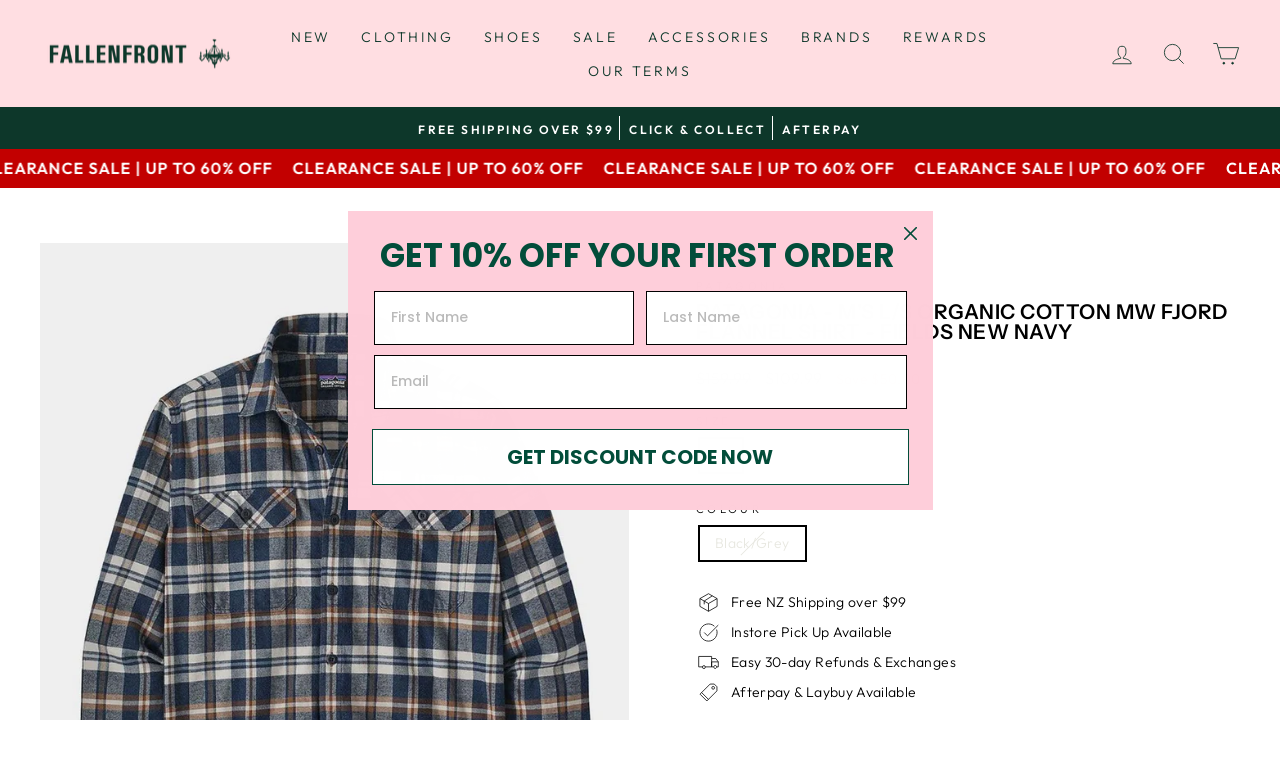

--- FILE ---
content_type: text/html; charset=utf-8
request_url: https://www.fallenfront.co.nz/products/patagonia-ms-organic-cotton-fjord-flannel-shirt-multi
body_size: 82122
content:
<!doctype html>
<html class="no-js" lang="en" dir="ltr">
  <head>
    <!-- Added by AVADA SEO Suite -->
    

    <!-- /Added by AVADA SEO Suite -->
    <style>
      .site-nav--has-dropdown:hover>a,
      .site-nav__dropdown,
      .site-nav__dropdown a {
      background: #FFDEE2 !important;
      }
    </style>

    <meta charset="utf-8">
    <meta http-equiv="X-UA-Compatible" content="IE=edge,chrome=1">
    <meta name="viewport" content="width=device-width,initial-scale=1">
    <meta name="theme-color" content="#ffdee2">
    <link rel="canonical" href="https://www.fallenfront.co.nz/products/patagonia-ms-organic-cotton-fjord-flannel-shirt-multi">
    <link rel="preconnect" href="https://cdn.shopify.com" crossorigin>
    <link rel="preconnect" href="https://fonts.shopifycdn.com" crossorigin>
    <link rel="dns-prefetch" href="https://productreviews.shopifycdn.com">
    <link rel="dns-prefetch" href="https://ajax.googleapis.com">
    <link rel="dns-prefetch" href="https://maps.googleapis.com">
    <link rel="dns-prefetch" href="https://maps.gstatic.com"><link rel="shortcut icon" href="//www.fallenfront.co.nz/cdn/shop/files/favicon2_32x32.png?v=1714619702" type="image/png"><title>Patagonia LS M&#39;s Organic Cotton MW Fjord Flannel Shirt
&ndash; FallenFront
</title>
<meta name="description" content="Shop the Patagonia LS M&#39;s Organic Cotton MW Fjord Flannel Shirt with Express Delivery or Click &amp; Collect | Fast &amp; Easy Returns at FallenFront NZ | Afterpay"><script>
      document.documentElement.className = document.documentElement.className.replace('no-js', 'js');

      window.theme = window.theme || {};
      theme.routes = {
        home: "/",
        cart: "/cart.js",
        cartPage: "/cart",
        cartAdd: "/cart/add.js",
        cartChange: "/cart/change.js",
        search: "/search"
      };
      theme.strings = {
        soldOut: "Sold Out",
        unavailable: "Unavailable",
        inStockLabel: "In stock, ready to ship",
        oneStockLabel: "Low stock - [count] item left",
        otherStockLabel: "Low stock - [count] items left",
        willNotShipUntil: "Ready to ship [date]",
        willBeInStockAfter: "Back in stock [date]",
        waitingForStock: "Inventory on the way",
        savePrice: "Save [saved_amount]",
        cartEmpty: "Your cart is currently empty.",
        cartTermsConfirmation: "You must agree with the terms and conditions of sales to check out",
        searchCollections: "Collections:",
        searchPages: "Pages:",
        searchArticles: "Articles:",
        productFrom: "from ",
      };
      theme.settings = {
        cartType: "drawer",
        isCustomerTemplate: false,
        moneyFormat: "${{amount}}",
        saveType: "dollar",
        productImageSize: "natural",
        productImageCover: true,
        predictiveSearch: true,
        predictiveSearchType: "product",
        predictiveSearchVendor: false,
        predictiveSearchPrice: false,
        quickView: true,
        themeName: 'Impulse',
        themeVersion: "7.1.0"
      };
    </script>
    <script src="//www.fallenfront.co.nz/cdn/shop/t/114/assets/vendor-scripts-v11.js" defer="defer"></script>
    <script src="//www.fallenfront.co.nz/cdn/shop/t/114/assets/theme.js?v=79397388049535897381766949185" defer="defer"></script><meta property="og:site_name" content="FallenFront">
<meta property="og:url" content="https://www.fallenfront.co.nz/products/patagonia-ms-organic-cotton-fjord-flannel-shirt-multi">
<meta property="og:title" content="Patagonia - M&#39;s L/S Organic Cotton MW Fjord Flannel Shirt - Fields New Navy">
<meta property="og:type" content="product">
<meta property="og:description" content="Shop the Patagonia LS M&#39;s Organic Cotton MW Fjord Flannel Shirt with Express Delivery or Click &amp; Collect | Fast &amp; Easy Returns at FallenFront NZ | Afterpay"><meta property="og:image" content="http://www.fallenfront.co.nz/cdn/shop/files/patagonia-m-s-ls-organic-cotton-mw-fjord-flannel-shirt-multi-fallenfront-1.jpg?v=1717498029">
  <meta property="og:image:secure_url" content="https://www.fallenfront.co.nz/cdn/shop/files/patagonia-m-s-ls-organic-cotton-mw-fjord-flannel-shirt-multi-fallenfront-1.jpg?v=1717498029">
  <meta property="og:image:width" content="1080">
  <meta property="og:image:height" content="1340"><meta name="twitter:site" content="@">
<meta name="twitter:card" content="summary_large_image">
<meta name="twitter:title" content="Patagonia - M's L/S Organic Cotton MW Fjord Flannel Shirt - Fields New Navy">
<meta name="twitter:description" content="Shop the Patagonia LS M&#39;s Organic Cotton MW Fjord Flannel Shirt with Express Delivery or Click &amp; Collect | Fast &amp; Easy Returns at FallenFront NZ | Afterpay">




<style data-shopify>@font-face {
  font-family: "Instrument Sans";
  font-weight: 600;
  font-style: normal;
  font-display: swap;
  src: url("//www.fallenfront.co.nz/cdn/fonts/instrument_sans/instrumentsans_n6.27dc66245013a6f7f317d383a3cc9a0c347fb42d.woff2") format("woff2"),
       url("//www.fallenfront.co.nz/cdn/fonts/instrument_sans/instrumentsans_n6.1a71efbeeb140ec495af80aad612ad55e19e6d0e.woff") format("woff");
}

  @font-face {
  font-family: Outfit;
  font-weight: 300;
  font-style: normal;
  font-display: swap;
  src: url("//www.fallenfront.co.nz/cdn/fonts/outfit/outfit_n3.8c97ae4c4fac7c2ea467a6dc784857f4de7e0e37.woff2") format("woff2"),
       url("//www.fallenfront.co.nz/cdn/fonts/outfit/outfit_n3.b50a189ccde91f9bceee88f207c18c09f0b62a7b.woff") format("woff");
}


  @font-face {
  font-family: Outfit;
  font-weight: 600;
  font-style: normal;
  font-display: swap;
  src: url("//www.fallenfront.co.nz/cdn/fonts/outfit/outfit_n6.dfcbaa80187851df2e8384061616a8eaa1702fdc.woff2") format("woff2"),
       url("//www.fallenfront.co.nz/cdn/fonts/outfit/outfit_n6.88384e9fc3e36038624caccb938f24ea8008a91d.woff") format("woff");
}

  
  
</style><link href="//www.fallenfront.co.nz/cdn/shop/t/114/assets/theme.css?v=168844963096212357701767224996" rel="stylesheet" type="text/css" media="all" />
<style data-shopify>:root {
    --typeHeaderPrimary: "Instrument Sans";
    --typeHeaderFallback: sans-serif;
    --typeHeaderSize: 24px;
    --typeHeaderWeight: 600;
    --typeHeaderLineHeight: 1;
    --typeHeaderSpacing: 0.025em;

    --typeBasePrimary:Outfit;
    --typeBaseFallback:sans-serif;
    --typeBaseSize: 14px;
    --typeBaseWeight: 300;
    --typeBaseSpacing: 0.025em;
    --typeBaseLineHeight: 1.4;

    --typeCollectionTitle: 20px;

    --iconWeight: 2px;
    --iconLinecaps: miter;

    
      --buttonRadius: 0px;
    

    --colorGridOverlayOpacity: 0.1;
  }

  .placeholder-content {
    background-image: linear-gradient(100deg, #ffffff 40%, #f7f7f7 63%, #ffffff 79%);
  }</style><script>window.performance && window.performance.mark && window.performance.mark('shopify.content_for_header.start');</script><meta name="google-site-verification" content="KSmXfNIfYd2k2mLgRlCciVlBuD3dWSWnPhvDslVm7Rg">
<meta name="google-site-verification" content="tyzc_xKQgfYtRwWoATGxbH8Vq0OLrT3_56huoyttwrQ">
<meta name="google-site-verification" content="bGMB6vHfyymWxrNFNs1yHkHJQl4GXadavFBGajGQiRQ">
<meta id="shopify-digital-wallet" name="shopify-digital-wallet" content="/34740961419/digital_wallets/dialog">
<meta name="shopify-checkout-api-token" content="6c7f49652ee7fa64e0e34c618b9aa33a">
<meta id="in-context-paypal-metadata" data-shop-id="34740961419" data-venmo-supported="false" data-environment="production" data-locale="en_US" data-paypal-v4="true" data-currency="NZD">
<link rel="alternate" type="application/json+oembed" href="https://www.fallenfront.co.nz/products/patagonia-ms-organic-cotton-fjord-flannel-shirt-multi.oembed">
<script async="async" src="/checkouts/internal/preloads.js?locale=en-NZ"></script>
<link rel="preconnect" href="https://shop.app" crossorigin="anonymous">
<script async="async" src="https://shop.app/checkouts/internal/preloads.js?locale=en-NZ&shop_id=34740961419" crossorigin="anonymous"></script>
<script id="apple-pay-shop-capabilities" type="application/json">{"shopId":34740961419,"countryCode":"NZ","currencyCode":"NZD","merchantCapabilities":["supports3DS"],"merchantId":"gid:\/\/shopify\/Shop\/34740961419","merchantName":"FallenFront","requiredBillingContactFields":["postalAddress","email"],"requiredShippingContactFields":["postalAddress","email"],"shippingType":"shipping","supportedNetworks":["visa","masterCard","amex","jcb"],"total":{"type":"pending","label":"FallenFront","amount":"1.00"},"shopifyPaymentsEnabled":true,"supportsSubscriptions":true}</script>
<script id="shopify-features" type="application/json">{"accessToken":"6c7f49652ee7fa64e0e34c618b9aa33a","betas":["rich-media-storefront-analytics"],"domain":"www.fallenfront.co.nz","predictiveSearch":true,"shopId":34740961419,"locale":"en"}</script>
<script>var Shopify = Shopify || {};
Shopify.shop = "fallenfrontnz.myshopify.com";
Shopify.locale = "en";
Shopify.currency = {"active":"NZD","rate":"1.0"};
Shopify.country = "NZ";
Shopify.theme = {"name":"Copy of August 2025 - Shoe Conv. Fixed","id":155175682300,"schema_name":"Impulse","schema_version":"7.1.0","theme_store_id":null,"role":"main"};
Shopify.theme.handle = "null";
Shopify.theme.style = {"id":null,"handle":null};
Shopify.cdnHost = "www.fallenfront.co.nz/cdn";
Shopify.routes = Shopify.routes || {};
Shopify.routes.root = "/";</script>
<script type="module">!function(o){(o.Shopify=o.Shopify||{}).modules=!0}(window);</script>
<script>!function(o){function n(){var o=[];function n(){o.push(Array.prototype.slice.apply(arguments))}return n.q=o,n}var t=o.Shopify=o.Shopify||{};t.loadFeatures=n(),t.autoloadFeatures=n()}(window);</script>
<script>
  window.ShopifyPay = window.ShopifyPay || {};
  window.ShopifyPay.apiHost = "shop.app\/pay";
  window.ShopifyPay.redirectState = null;
</script>
<script id="shop-js-analytics" type="application/json">{"pageType":"product"}</script>
<script defer="defer" async type="module" src="//www.fallenfront.co.nz/cdn/shopifycloud/shop-js/modules/v2/client.init-shop-cart-sync_BApSsMSl.en.esm.js"></script>
<script defer="defer" async type="module" src="//www.fallenfront.co.nz/cdn/shopifycloud/shop-js/modules/v2/chunk.common_CBoos6YZ.esm.js"></script>
<script type="module">
  await import("//www.fallenfront.co.nz/cdn/shopifycloud/shop-js/modules/v2/client.init-shop-cart-sync_BApSsMSl.en.esm.js");
await import("//www.fallenfront.co.nz/cdn/shopifycloud/shop-js/modules/v2/chunk.common_CBoos6YZ.esm.js");

  window.Shopify.SignInWithShop?.initShopCartSync?.({"fedCMEnabled":true,"windoidEnabled":true});

</script>
<script>
  window.Shopify = window.Shopify || {};
  if (!window.Shopify.featureAssets) window.Shopify.featureAssets = {};
  window.Shopify.featureAssets['shop-js'] = {"shop-cart-sync":["modules/v2/client.shop-cart-sync_DJczDl9f.en.esm.js","modules/v2/chunk.common_CBoos6YZ.esm.js"],"init-fed-cm":["modules/v2/client.init-fed-cm_BzwGC0Wi.en.esm.js","modules/v2/chunk.common_CBoos6YZ.esm.js"],"init-windoid":["modules/v2/client.init-windoid_BS26ThXS.en.esm.js","modules/v2/chunk.common_CBoos6YZ.esm.js"],"shop-cash-offers":["modules/v2/client.shop-cash-offers_DthCPNIO.en.esm.js","modules/v2/chunk.common_CBoos6YZ.esm.js","modules/v2/chunk.modal_Bu1hFZFC.esm.js"],"shop-button":["modules/v2/client.shop-button_D_JX508o.en.esm.js","modules/v2/chunk.common_CBoos6YZ.esm.js"],"init-shop-email-lookup-coordinator":["modules/v2/client.init-shop-email-lookup-coordinator_DFwWcvrS.en.esm.js","modules/v2/chunk.common_CBoos6YZ.esm.js"],"shop-toast-manager":["modules/v2/client.shop-toast-manager_tEhgP2F9.en.esm.js","modules/v2/chunk.common_CBoos6YZ.esm.js"],"shop-login-button":["modules/v2/client.shop-login-button_DwLgFT0K.en.esm.js","modules/v2/chunk.common_CBoos6YZ.esm.js","modules/v2/chunk.modal_Bu1hFZFC.esm.js"],"avatar":["modules/v2/client.avatar_BTnouDA3.en.esm.js"],"init-shop-cart-sync":["modules/v2/client.init-shop-cart-sync_BApSsMSl.en.esm.js","modules/v2/chunk.common_CBoos6YZ.esm.js"],"pay-button":["modules/v2/client.pay-button_BuNmcIr_.en.esm.js","modules/v2/chunk.common_CBoos6YZ.esm.js"],"init-shop-for-new-customer-accounts":["modules/v2/client.init-shop-for-new-customer-accounts_DrjXSI53.en.esm.js","modules/v2/client.shop-login-button_DwLgFT0K.en.esm.js","modules/v2/chunk.common_CBoos6YZ.esm.js","modules/v2/chunk.modal_Bu1hFZFC.esm.js"],"init-customer-accounts-sign-up":["modules/v2/client.init-customer-accounts-sign-up_TlVCiykN.en.esm.js","modules/v2/client.shop-login-button_DwLgFT0K.en.esm.js","modules/v2/chunk.common_CBoos6YZ.esm.js","modules/v2/chunk.modal_Bu1hFZFC.esm.js"],"shop-follow-button":["modules/v2/client.shop-follow-button_C5D3XtBb.en.esm.js","modules/v2/chunk.common_CBoos6YZ.esm.js","modules/v2/chunk.modal_Bu1hFZFC.esm.js"],"checkout-modal":["modules/v2/client.checkout-modal_8TC_1FUY.en.esm.js","modules/v2/chunk.common_CBoos6YZ.esm.js","modules/v2/chunk.modal_Bu1hFZFC.esm.js"],"init-customer-accounts":["modules/v2/client.init-customer-accounts_C0Oh2ljF.en.esm.js","modules/v2/client.shop-login-button_DwLgFT0K.en.esm.js","modules/v2/chunk.common_CBoos6YZ.esm.js","modules/v2/chunk.modal_Bu1hFZFC.esm.js"],"lead-capture":["modules/v2/client.lead-capture_Cq0gfm7I.en.esm.js","modules/v2/chunk.common_CBoos6YZ.esm.js","modules/v2/chunk.modal_Bu1hFZFC.esm.js"],"shop-login":["modules/v2/client.shop-login_BmtnoEUo.en.esm.js","modules/v2/chunk.common_CBoos6YZ.esm.js","modules/v2/chunk.modal_Bu1hFZFC.esm.js"],"payment-terms":["modules/v2/client.payment-terms_BHOWV7U_.en.esm.js","modules/v2/chunk.common_CBoos6YZ.esm.js","modules/v2/chunk.modal_Bu1hFZFC.esm.js"]};
</script>
<script>(function() {
  var isLoaded = false;
  function asyncLoad() {
    if (isLoaded) return;
    isLoaded = true;
    var urls = ["https:\/\/googlereview.gropulse.com\/get_widget?shop=fallenfrontnz.myshopify.com","https:\/\/static.klaviyo.com\/onsite\/js\/klaviyo.js?company_id=Ygg8f2\u0026shop=fallenfrontnz.myshopify.com","https:\/\/cdn.logbase.io\/lb-upsell-wrapper.js?shop=fallenfrontnz.myshopify.com"];
    for (var i = 0; i < urls.length; i++) {
      var s = document.createElement('script');
      s.type = 'text/javascript';
      s.async = true;
      s.src = urls[i];
      var x = document.getElementsByTagName('script')[0];
      x.parentNode.insertBefore(s, x);
    }
  };
  if(window.attachEvent) {
    window.attachEvent('onload', asyncLoad);
  } else {
    window.addEventListener('load', asyncLoad, false);
  }
})();</script>
<script id="__st">var __st={"a":34740961419,"offset":46800,"reqid":"daa01c84-cd96-4765-9cf5-f19d8fe184d9-1768885084","pageurl":"www.fallenfront.co.nz\/products\/patagonia-ms-organic-cotton-fjord-flannel-shirt-multi","u":"cd83643ba026","p":"product","rtyp":"product","rid":8358649463036};</script>
<script>window.ShopifyPaypalV4VisibilityTracking = true;</script>
<script id="captcha-bootstrap">!function(){'use strict';const t='contact',e='account',n='new_comment',o=[[t,t],['blogs',n],['comments',n],[t,'customer']],c=[[e,'customer_login'],[e,'guest_login'],[e,'recover_customer_password'],[e,'create_customer']],r=t=>t.map((([t,e])=>`form[action*='/${t}']:not([data-nocaptcha='true']) input[name='form_type'][value='${e}']`)).join(','),a=t=>()=>t?[...document.querySelectorAll(t)].map((t=>t.form)):[];function s(){const t=[...o],e=r(t);return a(e)}const i='password',u='form_key',d=['recaptcha-v3-token','g-recaptcha-response','h-captcha-response',i],f=()=>{try{return window.sessionStorage}catch{return}},m='__shopify_v',_=t=>t.elements[u];function p(t,e,n=!1){try{const o=window.sessionStorage,c=JSON.parse(o.getItem(e)),{data:r}=function(t){const{data:e,action:n}=t;return t[m]||n?{data:e,action:n}:{data:t,action:n}}(c);for(const[e,n]of Object.entries(r))t.elements[e]&&(t.elements[e].value=n);n&&o.removeItem(e)}catch(o){console.error('form repopulation failed',{error:o})}}const l='form_type',E='cptcha';function T(t){t.dataset[E]=!0}const w=window,h=w.document,L='Shopify',v='ce_forms',y='captcha';let A=!1;((t,e)=>{const n=(g='f06e6c50-85a8-45c8-87d0-21a2b65856fe',I='https://cdn.shopify.com/shopifycloud/storefront-forms-hcaptcha/ce_storefront_forms_captcha_hcaptcha.v1.5.2.iife.js',D={infoText:'Protected by hCaptcha',privacyText:'Privacy',termsText:'Terms'},(t,e,n)=>{const o=w[L][v],c=o.bindForm;if(c)return c(t,g,e,D).then(n);var r;o.q.push([[t,g,e,D],n]),r=I,A||(h.body.append(Object.assign(h.createElement('script'),{id:'captcha-provider',async:!0,src:r})),A=!0)});var g,I,D;w[L]=w[L]||{},w[L][v]=w[L][v]||{},w[L][v].q=[],w[L][y]=w[L][y]||{},w[L][y].protect=function(t,e){n(t,void 0,e),T(t)},Object.freeze(w[L][y]),function(t,e,n,w,h,L){const[v,y,A,g]=function(t,e,n){const i=e?o:[],u=t?c:[],d=[...i,...u],f=r(d),m=r(i),_=r(d.filter((([t,e])=>n.includes(e))));return[a(f),a(m),a(_),s()]}(w,h,L),I=t=>{const e=t.target;return e instanceof HTMLFormElement?e:e&&e.form},D=t=>v().includes(t);t.addEventListener('submit',(t=>{const e=I(t);if(!e)return;const n=D(e)&&!e.dataset.hcaptchaBound&&!e.dataset.recaptchaBound,o=_(e),c=g().includes(e)&&(!o||!o.value);(n||c)&&t.preventDefault(),c&&!n&&(function(t){try{if(!f())return;!function(t){const e=f();if(!e)return;const n=_(t);if(!n)return;const o=n.value;o&&e.removeItem(o)}(t);const e=Array.from(Array(32),(()=>Math.random().toString(36)[2])).join('');!function(t,e){_(t)||t.append(Object.assign(document.createElement('input'),{type:'hidden',name:u})),t.elements[u].value=e}(t,e),function(t,e){const n=f();if(!n)return;const o=[...t.querySelectorAll(`input[type='${i}']`)].map((({name:t})=>t)),c=[...d,...o],r={};for(const[a,s]of new FormData(t).entries())c.includes(a)||(r[a]=s);n.setItem(e,JSON.stringify({[m]:1,action:t.action,data:r}))}(t,e)}catch(e){console.error('failed to persist form',e)}}(e),e.submit())}));const S=(t,e)=>{t&&!t.dataset[E]&&(n(t,e.some((e=>e===t))),T(t))};for(const o of['focusin','change'])t.addEventListener(o,(t=>{const e=I(t);D(e)&&S(e,y())}));const B=e.get('form_key'),M=e.get(l),P=B&&M;t.addEventListener('DOMContentLoaded',(()=>{const t=y();if(P)for(const e of t)e.elements[l].value===M&&p(e,B);[...new Set([...A(),...v().filter((t=>'true'===t.dataset.shopifyCaptcha))])].forEach((e=>S(e,t)))}))}(h,new URLSearchParams(w.location.search),n,t,e,['guest_login'])})(!0,!0)}();</script>
<script integrity="sha256-4kQ18oKyAcykRKYeNunJcIwy7WH5gtpwJnB7kiuLZ1E=" data-source-attribution="shopify.loadfeatures" defer="defer" src="//www.fallenfront.co.nz/cdn/shopifycloud/storefront/assets/storefront/load_feature-a0a9edcb.js" crossorigin="anonymous"></script>
<script crossorigin="anonymous" defer="defer" src="//www.fallenfront.co.nz/cdn/shopifycloud/storefront/assets/shopify_pay/storefront-65b4c6d7.js?v=20250812"></script>
<script data-source-attribution="shopify.dynamic_checkout.dynamic.init">var Shopify=Shopify||{};Shopify.PaymentButton=Shopify.PaymentButton||{isStorefrontPortableWallets:!0,init:function(){window.Shopify.PaymentButton.init=function(){};var t=document.createElement("script");t.src="https://www.fallenfront.co.nz/cdn/shopifycloud/portable-wallets/latest/portable-wallets.en.js",t.type="module",document.head.appendChild(t)}};
</script>
<script data-source-attribution="shopify.dynamic_checkout.buyer_consent">
  function portableWalletsHideBuyerConsent(e){var t=document.getElementById("shopify-buyer-consent"),n=document.getElementById("shopify-subscription-policy-button");t&&n&&(t.classList.add("hidden"),t.setAttribute("aria-hidden","true"),n.removeEventListener("click",e))}function portableWalletsShowBuyerConsent(e){var t=document.getElementById("shopify-buyer-consent"),n=document.getElementById("shopify-subscription-policy-button");t&&n&&(t.classList.remove("hidden"),t.removeAttribute("aria-hidden"),n.addEventListener("click",e))}window.Shopify?.PaymentButton&&(window.Shopify.PaymentButton.hideBuyerConsent=portableWalletsHideBuyerConsent,window.Shopify.PaymentButton.showBuyerConsent=portableWalletsShowBuyerConsent);
</script>
<script data-source-attribution="shopify.dynamic_checkout.cart.bootstrap">document.addEventListener("DOMContentLoaded",(function(){function t(){return document.querySelector("shopify-accelerated-checkout-cart, shopify-accelerated-checkout")}if(t())Shopify.PaymentButton.init();else{new MutationObserver((function(e,n){t()&&(Shopify.PaymentButton.init(),n.disconnect())})).observe(document.body,{childList:!0,subtree:!0})}}));
</script>
<link id="shopify-accelerated-checkout-styles" rel="stylesheet" media="screen" href="https://www.fallenfront.co.nz/cdn/shopifycloud/portable-wallets/latest/accelerated-checkout-backwards-compat.css" crossorigin="anonymous">
<style id="shopify-accelerated-checkout-cart">
        #shopify-buyer-consent {
  margin-top: 1em;
  display: inline-block;
  width: 100%;
}

#shopify-buyer-consent.hidden {
  display: none;
}

#shopify-subscription-policy-button {
  background: none;
  border: none;
  padding: 0;
  text-decoration: underline;
  font-size: inherit;
  cursor: pointer;
}

#shopify-subscription-policy-button::before {
  box-shadow: none;
}

      </style>

<script>window.performance && window.performance.mark && window.performance.mark('shopify.content_for_header.end');</script>
<link rel="stylesheet" href="//www.fallenfront.co.nz/cdn/shop/t/114/assets/country-flags.css">

    <!-- begin-boost-pfs-filter-css -->
    <link rel="preload stylesheet" href="//www.fallenfront.co.nz/cdn/shop/t/114/assets/boost-pfs-instant-search.css?v=135888004614027609161766949185" as="style"><link href="//www.fallenfront.co.nz/cdn/shop/t/114/assets/boost-pfs-custom.css?v=169894094566473451781766949185" rel="stylesheet" type="text/css" media="all" />
<style data-id="boost-pfs-style">
    .boost-pfs-filter-option-title-text {}

   .boost-pfs-filter-tree-v .boost-pfs-filter-option-title-text:before {}
    .boost-pfs-filter-tree-v .boost-pfs-filter-option.boost-pfs-filter-option-collapsed .boost-pfs-filter-option-title-text:before {}
    .boost-pfs-filter-tree-h .boost-pfs-filter-option-title-heading:before {}

    .boost-pfs-filter-refine-by .boost-pfs-filter-option-title h3 {}

    .boost-pfs-filter-option-content .boost-pfs-filter-option-item-list .boost-pfs-filter-option-item button,
    .boost-pfs-filter-option-content .boost-pfs-filter-option-item-list .boost-pfs-filter-option-item .boost-pfs-filter-button,
    .boost-pfs-filter-option-range-amount input,
    .boost-pfs-filter-tree-v .boost-pfs-filter-refine-by .boost-pfs-filter-refine-by-items .refine-by-item,
    .boost-pfs-filter-refine-by-wrapper-v .boost-pfs-filter-refine-by .boost-pfs-filter-refine-by-items .refine-by-item,
    .boost-pfs-filter-refine-by .boost-pfs-filter-option-title,
    .boost-pfs-filter-refine-by .boost-pfs-filter-refine-by-items .refine-by-item>a,
    .boost-pfs-filter-refine-by>span,
    .boost-pfs-filter-clear,
    .boost-pfs-filter-clear-all{}
    .boost-pfs-filter-tree-h .boost-pfs-filter-pc .boost-pfs-filter-refine-by-items .refine-by-item .boost-pfs-filter-clear .refine-by-type,
    .boost-pfs-filter-refine-by-wrapper-h .boost-pfs-filter-pc .boost-pfs-filter-refine-by-items .refine-by-item .boost-pfs-filter-clear .refine-by-type {}

    .boost-pfs-filter-option-multi-level-collections .boost-pfs-filter-option-multi-level-list .boost-pfs-filter-option-item .boost-pfs-filter-button-arrow .boost-pfs-arrow:before,
    .boost-pfs-filter-option-multi-level-tag .boost-pfs-filter-option-multi-level-list .boost-pfs-filter-option-item .boost-pfs-filter-button-arrow .boost-pfs-arrow:before {}

    .boost-pfs-filter-refine-by-wrapper-v .boost-pfs-filter-refine-by .boost-pfs-filter-refine-by-items .refine-by-item .boost-pfs-filter-clear:after,
    .boost-pfs-filter-refine-by-wrapper-v .boost-pfs-filter-refine-by .boost-pfs-filter-refine-by-items .refine-by-item .boost-pfs-filter-clear:before,
    .boost-pfs-filter-tree-v .boost-pfs-filter-refine-by .boost-pfs-filter-refine-by-items .refine-by-item .boost-pfs-filter-clear:after,
    .boost-pfs-filter-tree-v .boost-pfs-filter-refine-by .boost-pfs-filter-refine-by-items .refine-by-item .boost-pfs-filter-clear:before,
    .boost-pfs-filter-refine-by-wrapper-h .boost-pfs-filter-pc .boost-pfs-filter-refine-by-items .refine-by-item .boost-pfs-filter-clear:after,
    .boost-pfs-filter-refine-by-wrapper-h .boost-pfs-filter-pc .boost-pfs-filter-refine-by-items .refine-by-item .boost-pfs-filter-clear:before,
    .boost-pfs-filter-tree-h .boost-pfs-filter-pc .boost-pfs-filter-refine-by-items .refine-by-item .boost-pfs-filter-clear:after,
    .boost-pfs-filter-tree-h .boost-pfs-filter-pc .boost-pfs-filter-refine-by-items .refine-by-item .boost-pfs-filter-clear:before {}
    .boost-pfs-filter-option-range-slider .noUi-value-horizontal {}

    .boost-pfs-filter-tree-mobile-button button,
    .boost-pfs-filter-top-sorting-mobile button {}
    .boost-pfs-filter-top-sorting-mobile button>span:after {}
  </style>

    <!-- end-boost-pfs-filter-css -->

    <script type="text/javascript">
      (function(c,l,a,r,i,t,y){
          c[a]=c[a]||function(){(c[a].q=c[a].q||[]).push(arguments)};
          t=l.createElement(r);t.async=1;t.src="https://www.clarity.ms/tag/"+i;
          y=l.getElementsByTagName(r)[0];y.parentNode.insertBefore(t,y);
      })(window, document, "clarity", "script", "mbp3isjs30");
    </script><script>
        const hcVariants = [{"id":45265287774460,"title":"M \/ Black\/Grey","option1":"M","option2":"Black\/Grey","option3":null,"sku":"42400-FINN-M","requires_shipping":true,"taxable":true,"featured_image":null,"available":false,"name":"Patagonia - M's L\/S Organic Cotton MW Fjord Flannel Shirt - Fields New Navy - M \/ Black\/Grey","public_title":"M \/ Black\/Grey","options":["M","Black\/Grey"],"price":10999,"weight":500,"compare_at_price":15999,"inventory_management":"shopify","barcode":"195699850828","requires_selling_plan":false,"selling_plan_allocations":[]},{"id":45265287807228,"title":"L \/ Black\/Grey","option1":"L","option2":"Black\/Grey","option3":null,"sku":"42400-FINN-L","requires_shipping":true,"taxable":true,"featured_image":null,"available":false,"name":"Patagonia - M's L\/S Organic Cotton MW Fjord Flannel Shirt - Fields New Navy - L \/ Black\/Grey","public_title":"L \/ Black\/Grey","options":["L","Black\/Grey"],"price":10999,"weight":500,"compare_at_price":15999,"inventory_management":"shopify","barcode":"195699850835","requires_selling_plan":false,"selling_plan_allocations":[]},{"id":45265287839996,"title":"XL \/ Black\/Grey","option1":"XL","option2":"Black\/Grey","option3":null,"sku":"42400-FINN-XL","requires_shipping":true,"taxable":true,"featured_image":null,"available":false,"name":"Patagonia - M's L\/S Organic Cotton MW Fjord Flannel Shirt - Fields New Navy - XL \/ Black\/Grey","public_title":"XL \/ Black\/Grey","options":["XL","Black\/Grey"],"price":10999,"weight":500,"compare_at_price":15999,"inventory_management":"shopify","barcode":"195699850842","requires_selling_plan":false,"selling_plan_allocations":[]},{"id":46697998483708,"title":"S \/ Black\/Grey","option1":"S","option2":"Black\/Grey","option3":null,"sku":"42400-FINN-S","requires_shipping":true,"taxable":true,"featured_image":null,"available":false,"name":"Patagonia - M's L\/S Organic Cotton MW Fjord Flannel Shirt - Fields New Navy - S \/ Black\/Grey","public_title":"S \/ Black\/Grey","options":["S","Black\/Grey"],"price":10999,"weight":500,"compare_at_price":15999,"inventory_management":"shopify","barcode":null,"requires_selling_plan":false,"selling_plan_allocations":[]}];
      </script><style>.hc-sale-tag{z-index:2;font-size:14px;display:inline-block;height:0;width:0;position:absolute!important;left:-26px;top:-6px;padding:0;border-bottom:40px solid #fb485e;border-right:40px solid transparent;border-left:40px solid transparent;transform:rotate(
-45deg);background:transparent!important;color:#fff;font-weight:700}.hc-sale-tag span{position:relative;display:block;height:40px;line-height:40px;width:80px;text-align:center;margin-left:-40px;margin-top:8px}.hc-sale-tag{border-bottom-color:#fd5233!important;color:#ffffff!important;}.hc-sale-tag span{color:#ffffff!important}.hc-sale-tag span:before{content:"-"}</style><script>document.addEventListener("DOMContentLoaded",function(){"undefined"!=typeof hcVariants&&function(e){function t(e,t,a){return function(){if(a)return t.apply(this,arguments),e.apply(this,arguments);var n=e.apply(this,arguments);return t.apply(this,arguments),n}}var a=null;function n(){var t=window.location.search.replace(/.*variant=(\d+).*/,"$1");t&&t!=a&&(a=t,e(t))}window.history.pushState=t(history.pushState,n),window.history.replaceState=t(history.replaceState,n),window.addEventListener("popstate",n)}(function(e){let t=null;for(var a=0;a<hcVariants.length;a++)if(hcVariants[a].id==e){t=hcVariants[a];var n=document.querySelectorAll(".hc-product-page.hc-sale-tag");if(t.compare_at_price&&t.compare_at_price>t.price){var r=100*(t.compare_at_price-t.price)/t.compare_at_price;if(null!=r)for(a=0;a<n.length;a++)n[a].childNodes[0].textContent=r.toFixed(0)+"%",n[a].style.display="block";else for(a=0;a<n.length;a++)n[a].style.display="none"}else for(a=0;a<n.length;a++)n[a].style.display="none";break}})});</script>

    

<style>
.product-size-selector {
    margin-bottom: 2rem;
  }
  
  .size-tabs {
    display: flex;
    border-bottom: 1px solid #ddd;
    margin-bottom: 1rem;
  }
  
  .size-tab {
    background: none;
    border: none;
    padding: 0.5rem 1rem;
    cursor: pointer;
    font-size: 1rem;
    transition: color .2s;
  }
  
  .size-tab.active {
    border-bottom: 2px solid var(--colorTextBody);
    font-weight: bold;
  }
  
  .size-panels .size-panel {
    display: none;
  }
  
  .size-panels .size-panel.active {
    display: block;
  }
  
  /* Buttons in the non‑US‑Men panels */
  .size-panel .size-values {
    display: flex; flex-wrap: wrap; gap: 0;
  }
  
  .size-value-btn {
    font-family: var(--typeBasePrimary), var(--typeBaseFallback);
    padding: 0.4rem 0.8rem; font-size: var(--typeBaseSize);
    border: 1px solid #ccc; background: var(--colorBody);;
    cursor: pointer; font-size: 0.95rem;
    transition: all .2s, color .2s;
    margin: 0 4px 12px; box-shadow: 0 0 0 1px var(--colorBorder); 
  }
  
  .size-value-btn:hover {
    box-shadow: 0 0 0 1px var(--colorTextBody);
  }
  
  .size-value-btn.selected {
    box-shadow: 0 0 0 2px var(--colorTextBody);
  }
  
  .size-value-btn:disabled {
   color: var(--colorBorder); position: relative; 
  }
  .size-value-btn:disabled:after{
    position: absolute;  content: "";  left: 50%;
    top: 0; bottom: 0; border-left: 1px solid; 
    border-color: var(--colorBorder); transform: rotate(45deg);
  }
</style>

<script>
  document.addEventListener('DOMContentLoaded', function() {
    var container = document.querySelector('.product-size-selector');
    if (!container) return;
  
    var countryInput = document.getElementById('sizeOptionCountry');
    var valueInput   = document.getElementById('sizeOptionCustom');
    var brand        = container.dataset.brand.toLowerCase().trim();
    var csvUrl       = "https://cdn.shopify.com/s/files/1/0347/4096/1419/files/sizes.csv";
  
    fetch(csvUrl)
      .then(function(res) {
        if (!res.ok) throw new Error('Could not load CSV');
        return res.text();
      })
      .then(function(text) {
        var lines   = text.trim().split('\n');
        var headers = lines[0].split(',').map(function(h){ return h.trim(); });
        var rows    = lines.slice(1).map(function(line) {
          var cols = line.split(',').map(function(c){ return c.trim(); });
          var obj  = {};
          headers.forEach(function(h,i){ obj[h] = cols[i]; });
          return obj;
        }).filter(function(r){ return r.Brand.toLowerCase().trim() === brand; });
  
        var usPanel   = container.querySelector('.size-panel[data-size-type="US men"]');
        var usInputs  = usPanel.querySelectorAll('input[data-variant-input]');
  
        var productSizes = Array.prototype.map.call(usInputs, function(input){
          return input.value.replace(/[^\d\.]/g,'');
        });
  
        var filteredRows = productSizes.map(function(sz){
          return rows.find(function(r){ return r['US men'] === sz; }) || { 'US men': sz };
        });
  
        var types = headers.filter(function(h){ return h !== 'Brand'; });
  
        populatePanels(filteredRows, types, usInputs);
        initEvents(usInputs);
      })
      .catch(console.error);
  
    function populatePanels(rows, types, usInputs) {
      types.forEach(function(type) {
        if (type === 'US men') return;
        var panel = container.querySelector('.size-panel[data-size-type="'+type+'"]');
        if (!panel) return;
  
        var html = '<div class="size-values">';
        rows.forEach(function(row, idx){
          var val   = row[type] || '';
          var input = usInputs[idx];
          var isDisabled = input && (input.disabled || input.classList.contains('disabled'));
          var cls = 'size-value-btn' + (isDisabled ? ' disabled' : '');
          html += '<button type="button" class="'+cls+'" data-index="'+idx+'" data-size="'+val+'"';
          if (isDisabled) html += ' disabled="disabled"';
          html += '>'+val+'</button>';
        });
        html += '</div>';
        panel.innerHTML = html;
      });
    }
  
    function initEvents(usInputs) {
      container.querySelectorAll('.size-tab').forEach(function(tab){
        tab.addEventListener('click', function(){
          var type = this.dataset.sizeType;
          container.querySelectorAll('.size-tab').forEach(function(t){ t.classList.remove('active'); });
          this.classList.add('active');
          container.querySelectorAll('.size-panel').forEach(function(p){ p.classList.remove('active'); });
          var target = container.querySelector('.size-panel[data-size-type="'+type+'"]');
          if (target) target.classList.add('active');
        });
      });
  
      function selectIndex(idx, type, val) {
        container.querySelectorAll('.size-value-btn').forEach(function(b){ b.classList.remove('selected'); });
        container.querySelectorAll('.size-value-btn[data-index="'+idx+'"]').forEach(function(b){ b.classList.add('selected'); });
  
        var usPanel = container.querySelector('.size-panel[data-size-type="US men"]');
        usPanel.querySelectorAll('label.variant__button-label').forEach(function(l){ l.classList.remove('selected'); });
  
        var input = usInputs[idx];
        if (input) {
          var label = usPanel.querySelector('label[for="'+input.id+'"]');
          if (label) label.classList.add('selected');
        }
        if (countryInput) countryInput.value = type;
        if (valueInput)   valueInput.value   = val;
      }
  
      container.querySelectorAll('.size-panel').forEach(function(panel){
        var type = panel.dataset.sizeType;
        if (type === 'US men') return;
        panel.querySelectorAll('.size-value-btn').forEach(function(btn){
          btn.addEventListener('click', function(){
            if (btn.classList.contains('disabled') || btn.hasAttribute('disabled')) return;
            var idx = parseInt(this.dataset.index, 10);
            var val = this.dataset.size;
            var input = usInputs[idx];
            if (input) input.click();
            selectIndex(idx, type, val);
          });
        });
      });
  
      usInputs.forEach(function(input, idx){
        input.addEventListener('click', function(){
          var val = input.value.replace(/[^\d\.]/g,'');
          selectIndex(idx, 'US men', val);
        });
        if (input.checked) {
          var val = input.value.replace(/[^\d\.]/g,'');
          selectIndex(idx, 'US men', val);
        }
      });
    }
  });
</script>
  


  <!-- BEGIN app block: shopify://apps/sales-discounts/blocks/sale-labels/29205fb1-2e68-4d81-a905-d828a51c8413 --><style>#Product-Slider>div+div .hc-sale-tag,.Product__Gallery--stack .Product__SlideItem+.Product__SlideItem .hc-sale-tag,.\#product-card-badge.\@type\:sale,.badge--on-sale,.badge--onsale,.badge.color-sale,.badge.onsale,.flag.sale,.grid-product__on-sale,.grid-product__tag--sale,.hc-sale-tag+.ProductItem__Wrapper .ProductItem__Label,.hc-sale-tag+.badge__container,.hc-sale-tag+.card__inner .badge,.hc-sale-tag+.card__inner+.card__content .card__badge,.hc-sale-tag+link+.card-wrapper .card__badge,.hc-sale-tag+.card__wrapper .card__badge,.hc-sale-tag+.image-wrapper .product-item__badge,.hc-sale-tag+.product--labels,.hc-sale-tag+.product-item__image-wrapper .product-item__label-list,.hc-sale-tag+a .label,.hc-sale-tag+img+.product-item__meta+.product-item__badge,.label .overlay-sale,.lbl.on-sale,.media-column+.media-column .hc-sale-tag,.price__badge-sale,.product-badge--sale,.product-badge__sale,.product-card__label--sale,.product-item__badge--sale,.product-label--on-sale,.product-label--sale,.product-label.sale,.product__badge--sale,.product__badge__item--sale,.product__media-icon,.productitem__badge--sale,.sale-badge,.sale-box,.sale-item.icn,.sale-sticker,.sale_banner,.theme-img+.theme-img .hc-sale-tag,.hc-sale-tag+a+.badge,.hc-sale-tag+div .badge{display:none!important}.facets__display{z-index:3!important}.indiv-product .hc-sale-tag,.product-item--with-hover-swatches .hc-sale-tag,.product-recommendations .hc-sale-tag{z-index:3}#Product-Slider .hc-sale-tag{z-index:6}.product-holder .hc-sale-tag{z-index:9}.apply-gallery-animation .hc-product-page{z-index:10}.product-card.relative.flex.flex-col .hc-sale-tag{z-index:21}@media only screen and (min-width:750px){.product-gallery-item+.product-gallery-item .hc-sale-tag,.product__slide+.product__slide .hc-sale-tag,.yv-product-slider-item+.yv-product-slider-item .hc-sale-tag{display:none!important}}@media (min-width:960px){.product__media-item+.product__media-item .hc-sale-tag,.splide__slide+.splide__slide .hc-sale-tag{display:none!important}}
</style>
<script>
  let hcSaleLabelSettings = {
    domain: "fallenfrontnz.myshopify.com",
    variants: [{"id":45265287774460,"title":"M \/ Black\/Grey","option1":"M","option2":"Black\/Grey","option3":null,"sku":"42400-FINN-M","requires_shipping":true,"taxable":true,"featured_image":null,"available":false,"name":"Patagonia - M's L\/S Organic Cotton MW Fjord Flannel Shirt - Fields New Navy - M \/ Black\/Grey","public_title":"M \/ Black\/Grey","options":["M","Black\/Grey"],"price":10999,"weight":500,"compare_at_price":15999,"inventory_management":"shopify","barcode":"195699850828","requires_selling_plan":false,"selling_plan_allocations":[]},{"id":45265287807228,"title":"L \/ Black\/Grey","option1":"L","option2":"Black\/Grey","option3":null,"sku":"42400-FINN-L","requires_shipping":true,"taxable":true,"featured_image":null,"available":false,"name":"Patagonia - M's L\/S Organic Cotton MW Fjord Flannel Shirt - Fields New Navy - L \/ Black\/Grey","public_title":"L \/ Black\/Grey","options":["L","Black\/Grey"],"price":10999,"weight":500,"compare_at_price":15999,"inventory_management":"shopify","barcode":"195699850835","requires_selling_plan":false,"selling_plan_allocations":[]},{"id":45265287839996,"title":"XL \/ Black\/Grey","option1":"XL","option2":"Black\/Grey","option3":null,"sku":"42400-FINN-XL","requires_shipping":true,"taxable":true,"featured_image":null,"available":false,"name":"Patagonia - M's L\/S Organic Cotton MW Fjord Flannel Shirt - Fields New Navy - XL \/ Black\/Grey","public_title":"XL \/ Black\/Grey","options":["XL","Black\/Grey"],"price":10999,"weight":500,"compare_at_price":15999,"inventory_management":"shopify","barcode":"195699850842","requires_selling_plan":false,"selling_plan_allocations":[]},{"id":46697998483708,"title":"S \/ Black\/Grey","option1":"S","option2":"Black\/Grey","option3":null,"sku":"42400-FINN-S","requires_shipping":true,"taxable":true,"featured_image":null,"available":false,"name":"Patagonia - M's L\/S Organic Cotton MW Fjord Flannel Shirt - Fields New Navy - S \/ Black\/Grey","public_title":"S \/ Black\/Grey","options":["S","Black\/Grey"],"price":10999,"weight":500,"compare_at_price":15999,"inventory_management":"shopify","barcode":null,"requires_selling_plan":false,"selling_plan_allocations":[]}],
    selectedVariant: {"id":45265287774460,"title":"M \/ Black\/Grey","option1":"M","option2":"Black\/Grey","option3":null,"sku":"42400-FINN-M","requires_shipping":true,"taxable":true,"featured_image":null,"available":false,"name":"Patagonia - M's L\/S Organic Cotton MW Fjord Flannel Shirt - Fields New Navy - M \/ Black\/Grey","public_title":"M \/ Black\/Grey","options":["M","Black\/Grey"],"price":10999,"weight":500,"compare_at_price":15999,"inventory_management":"shopify","barcode":"195699850828","requires_selling_plan":false,"selling_plan_allocations":[]},
    productPageImages: ["\/\/www.fallenfront.co.nz\/cdn\/shop\/files\/patagonia-m-s-ls-organic-cotton-mw-fjord-flannel-shirt-multi-fallenfront-1.jpg?v=1717498029","\/\/www.fallenfront.co.nz\/cdn\/shop\/files\/patagonia-m-s-ls-organic-cotton-mw-fjord-flannel-shirt-multi-fallenfront-2.jpg?v=1717498031","\/\/www.fallenfront.co.nz\/cdn\/shop\/files\/patagonia-m-s-ls-organic-cotton-mw-fjord-flannel-shirt-multi-fallenfront-3.jpg?v=1717498032"],
    
  }
</script>
<style>.hc-sale-tag{z-index:2;font-size:14px;display:inline-block;height:0;width:0;position:absolute!important;left:-26px;top:-6px;padding:0;border-bottom:40px solid #fb485e;border-right:40px solid transparent;border-left:40px solid transparent;transform:rotate(
-45deg);background:transparent!important;color:#fff;font-weight:700}.hc-sale-tag span{position:relative;display:block;height:40px;line-height:40px;width:80px;text-align:center;margin-left:-40px;margin-top:8px}.hc-sale-tag{border-bottom-color:#fd5233!important;color:#ffffff!important;}.hc-sale-tag span{color:#ffffff!important}.hc-sale-tag span:before{content:"-"}</style><script>document.addEventListener("DOMContentLoaded",function(){"undefined"!=typeof hcVariants&&function(e){function t(e,t,a){return function(){if(a)return t.apply(this,arguments),e.apply(this,arguments);var n=e.apply(this,arguments);return t.apply(this,arguments),n}}var a=null;function n(){var t=window.location.search.replace(/.*variant=(\d+).*/,"$1");t&&t!=a&&(a=t,e(t))}window.history.pushState=t(history.pushState,n),window.history.replaceState=t(history.replaceState,n),window.addEventListener("popstate",n)}(function(e){let t=null;for(var a=0;a<hcVariants.length;a++)if(hcVariants[a].id==e){t=hcVariants[a];var n=document.querySelectorAll(".hc-product-page.hc-sale-tag");if(t.compare_at_price&&t.compare_at_price>t.price){var r=100*(t.compare_at_price-t.price)/t.compare_at_price;if(null!=r)for(a=0;a<n.length;a++)n[a].childNodes[0].textContent=r.toFixed(0)+"%",n[a].style.display="block";else for(a=0;a<n.length;a++)n[a].style.display="none"}else for(a=0;a<n.length;a++)n[a].style.display="none";break}})});</script> 


<!-- END app block --><!-- BEGIN app block: shopify://apps/sales-discounts/blocks/countdown/29205fb1-2e68-4d81-a905-d828a51c8413 --><script id="hc_product_countdown_dates" data-p_id="8358649463036" type="application/json">{"5427757285543":{"sale_start":"2024-05-29T04:45:00+00:00","sale_end":"2024-06-03T12:00:00+00:00"},"7739391672572":{"sale_start":"2024-05-29T04:45:00+00:00","sale_end":"2024-06-03T12:00:00+00:00"},"8069805375740":{"sale_start":"2024-05-29T04:45:00+00:00","sale_end":"2024-06-03T12:00:00+00:00"},"8218262831356":{"sale_start":"2024-05-29T04:45:00+00:00","sale_end":"2024-06-03T12:00:00+00:00"},"8218263748860":{"sale_start":"2024-05-29T04:45:00+00:00","sale_end":"2024-06-03T12:00:00+00:00"},"8480055263484":{"sale_start":"2024-05-29T04:45:00+00:00","sale_end":"2024-06-03T12:00:00+00:00"},"5353980231847":{"sale_start":"2024-05-29T04:45:00+00:00","sale_end":"2024-06-03T12:00:00+00:00"},"5353976725671":{"sale_start":"2024-05-29T04:45:00+00:00","sale_end":"2024-06-03T12:00:00+00:00"},"5357684621479":{"sale_start":"2024-05-29T04:45:00+00:00","sale_end":"2024-06-03T12:00:00+00:00"},"5357685440679":{"sale_start":"2024-05-29T04:45:00+00:00","sale_end":"2024-06-03T12:00:00+00:00"},"5357686489255":{"sale_start":"2024-05-29T04:45:00+00:00","sale_end":"2024-06-03T12:00:00+00:00"},"5358515945639":{"sale_start":"2024-05-29T04:45:00+00:00","sale_end":"2024-06-03T12:00:00+00:00"},"5358951170215":{"sale_start":"2024-05-29T04:45:00+00:00","sale_end":"2024-06-03T12:00:00+00:00"},"5358952284327":{"sale_start":"2024-05-29T04:45:00+00:00","sale_end":"2024-06-03T12:00:00+00:00"},"5359199289511":{"sale_start":"2024-05-29T04:45:00+00:00","sale_end":"2024-06-03T12:00:00+00:00"},"5359208857767":{"sale_start":"2024-05-29T04:45:00+00:00","sale_end":"2024-06-03T12:00:00+00:00"},"5359197290663":{"sale_start":"2024-05-29T04:45:00+00:00","sale_end":"2024-06-03T12:00:00+00:00"},"5359484403879":{"sale_start":"2024-05-29T04:45:00+00:00","sale_end":"2024-06-03T12:00:00+00:00"},"5360912072871":{"sale_start":"2024-05-29T04:45:00+00:00","sale_end":"2024-06-03T12:00:00+00:00"},"5360914202791":{"sale_start":"2024-05-29T04:45:00+00:00","sale_end":"2024-06-03T12:00:00+00:00"},"5360639475879":{"sale_start":"2024-05-29T04:45:00+00:00","sale_end":"2024-06-03T12:00:00+00:00"},"5360912466087":{"sale_start":"2024-05-29T04:45:00+00:00","sale_end":"2024-06-03T12:00:00+00:00"},"5360911646887":{"sale_start":"2024-05-29T04:45:00+00:00","sale_end":"2024-06-03T12:00:00+00:00"},"5360913023143":{"sale_start":"2024-05-29T04:45:00+00:00","sale_end":"2024-06-03T12:00:00+00:00"},"5360913318055":{"sale_start":"2024-05-29T04:45:00+00:00","sale_end":"2024-06-03T12:00:00+00:00"},"5361116414119":{"sale_start":"2024-05-29T04:45:00+00:00","sale_end":"2024-06-03T12:00:00+00:00"},"5557804269735":{"sale_start":"2024-05-29T04:45:00+00:00","sale_end":"2024-06-03T12:00:00+00:00"},"5674798153895":{"sale_start":"2024-05-29T04:45:00+00:00","sale_end":"2024-06-03T12:00:00+00:00"},"6024866693287":{"sale_start":"2024-05-29T04:45:00+00:00","sale_end":"2024-06-03T12:00:00+00:00"},"7124219003047":{"sale_start":"2024-05-29T04:45:00+00:00","sale_end":"2024-06-03T12:00:00+00:00"},"7813133861116":{"sale_start":"2024-05-29T04:45:00+00:00","sale_end":"2024-06-03T12:00:00+00:00"},"7547648934140":{"sale_start":"2024-05-29T04:45:00+00:00","sale_end":"2024-06-03T12:00:00+00:00"},"7547648901372":{"sale_start":"2024-05-29T04:45:00+00:00","sale_end":"2024-06-03T12:00:00+00:00"},"7569041752316":{"sale_start":"2024-05-29T04:45:00+00:00","sale_end":"2024-06-03T12:00:00+00:00"},"7589809193212":{"sale_start":"2024-05-29T04:45:00+00:00","sale_end":"2024-06-03T12:00:00+00:00"},"7982104871164":{"sale_start":"2024-05-29T04:45:00+00:00","sale_end":"2024-06-03T12:00:00+00:00"},"7957678391548":{"sale_start":"2024-05-29T04:45:00+00:00","sale_end":"2024-06-03T12:00:00+00:00"},"7892469219580":{"sale_start":"2024-05-29T04:45:00+00:00","sale_end":"2024-06-03T12:00:00+00:00"},"7982105329916":{"sale_start":"2024-05-29T04:45:00+00:00","sale_end":"2024-06-03T12:00:00+00:00"},"8053542879484":{"sale_start":"2024-05-29T04:45:00+00:00","sale_end":"2024-06-03T12:00:00+00:00"},"8069795512572":{"sale_start":"2024-05-29T04:45:00+00:00","sale_end":"2024-06-03T12:00:00+00:00"},"8033646805244":{"sale_start":"2024-05-29T04:45:00+00:00","sale_end":"2024-06-03T12:00:00+00:00"},"8069805310204":{"sale_start":"2024-05-29T04:45:00+00:00","sale_end":"2024-06-03T12:00:00+00:00"},"8079463350524":{"sale_start":"2024-05-29T04:45:00+00:00","sale_end":"2024-06-03T12:00:00+00:00"},"8079463416060":{"sale_start":"2024-05-29T04:45:00+00:00","sale_end":"2024-06-03T12:00:00+00:00"},"8079463514364":{"sale_start":"2024-05-29T04:45:00+00:00","sale_end":"2024-06-03T12:00:00+00:00"},"8086857449724":{"sale_start":"2024-05-29T04:45:00+00:00","sale_end":"2024-06-03T12:00:00+00:00"},"8122881212668":{"sale_start":"2024-05-29T04:45:00+00:00","sale_end":"2024-06-03T12:00:00+00:00"},"8086856958204":{"sale_start":"2024-05-29T04:45:00+00:00","sale_end":"2024-06-03T12:00:00+00:00"},"8091020853500":{"sale_start":"2024-05-29T04:45:00+00:00","sale_end":"2024-06-03T12:00:00+00:00"},"8100092051708":{"sale_start":"2024-05-29T04:45:00+00:00","sale_end":"2024-06-03T12:00:00+00:00"},"8100092182780":{"sale_start":"2024-05-29T04:45:00+00:00","sale_end":"2024-06-03T12:00:00+00:00"},"8115753091324":{"sale_start":"2024-05-29T04:45:00+00:00","sale_end":"2024-06-03T12:00:00+00:00"},"8122880590076":{"sale_start":"2024-05-29T04:45:00+00:00","sale_end":"2024-06-03T12:00:00+00:00"},"8122881147132":{"sale_start":"2024-05-29T04:45:00+00:00","sale_end":"2024-06-03T12:00:00+00:00"},"8117513978108":{"sale_start":"2024-05-29T04:45:00+00:00","sale_end":"2024-06-03T12:00:00+00:00"},"8122880655612":{"sale_start":"2024-05-29T04:45:00+00:00","sale_end":"2024-06-03T12:00:00+00:00"},"8142196080892":{"sale_start":"2024-05-29T04:45:00+00:00","sale_end":"2024-06-03T12:00:00+00:00"},"8139089215740":{"sale_start":"2024-05-29T04:45:00+00:00","sale_end":"2024-06-03T12:00:00+00:00"},"8142206304508":{"sale_start":"2024-05-29T04:45:00+00:00","sale_end":"2024-06-03T12:00:00+00:00"},"8139089707260":{"sale_start":"2024-05-29T04:45:00+00:00","sale_end":"2024-06-03T12:00:00+00:00"},"8218262929660":{"sale_start":"2024-05-29T04:45:00+00:00","sale_end":"2024-06-03T12:00:00+00:00"},"8142206140668":{"sale_start":"2024-05-29T04:45:00+00:00","sale_end":"2024-06-03T12:00:00+00:00"},"8142226194684":{"sale_start":"2024-05-29T04:45:00+00:00","sale_end":"2024-06-03T12:00:00+00:00"},"8167794508028":{"sale_start":"2024-05-29T04:45:00+00:00","sale_end":"2024-06-03T12:00:00+00:00"},"8142226292988":{"sale_start":"2024-05-29T04:45:00+00:00","sale_end":"2024-06-03T12:00:00+00:00"},"8167794901244":{"sale_start":"2024-05-29T04:45:00+00:00","sale_end":"2024-06-03T12:00:00+00:00"},"8142226227452":{"sale_start":"2024-05-29T04:45:00+00:00","sale_end":"2024-06-03T12:00:00+00:00"},"8177569202428":{"sale_start":"2024-05-29T04:45:00+00:00","sale_end":"2024-06-03T12:00:00+00:00"},"8167794868476":{"sale_start":"2024-05-29T04:45:00+00:00","sale_end":"2024-06-03T12:00:00+00:00"},"8169975218428":{"sale_start":"2024-05-29T04:45:00+00:00","sale_end":"2024-06-03T12:00:00+00:00"},"8213918155004":{"sale_start":"2024-05-29T04:45:00+00:00","sale_end":"2024-06-03T12:00:00+00:00"},"8169828483324":{"sale_start":"2024-05-29T04:45:00+00:00","sale_end":"2024-06-03T12:00:00+00:00"},"8169828352252":{"sale_start":"2024-05-29T04:45:00+00:00","sale_end":"2024-06-03T12:00:00+00:00"},"8214573580540":{"sale_start":"2024-05-29T04:45:00+00:00","sale_end":"2024-06-03T12:00:00+00:00"},"8218262896892":{"sale_start":"2024-05-29T04:45:00+00:00","sale_end":"2024-06-03T12:00:00+00:00"},"8218263191804":{"sale_start":"2024-05-29T04:45:00+00:00","sale_end":"2024-06-03T12:00:00+00:00"},"8219365802236":{"sale_start":"2024-05-29T04:45:00+00:00","sale_end":"2024-06-03T12:00:00+00:00"},"8219365867772":{"sale_start":"2024-05-29T04:45:00+00:00","sale_end":"2024-06-03T12:00:00+00:00"},"8219365671164":{"sale_start":"2024-05-29T04:45:00+00:00","sale_end":"2024-06-03T12:00:00+00:00"},"8218263781628":{"sale_start":"2024-05-29T04:45:00+00:00","sale_end":"2024-06-03T12:00:00+00:00"},"8219365638396":{"sale_start":"2024-05-29T04:45:00+00:00","sale_end":"2024-06-03T12:00:00+00:00"},"8219366129916":{"sale_start":"2024-05-29T04:45:00+00:00","sale_end":"2024-06-03T12:00:00+00:00"},"8219365998844":{"sale_start":"2024-05-29T04:45:00+00:00","sale_end":"2024-06-03T12:00:00+00:00"},"8219918860540":{"sale_start":"2024-05-29T04:45:00+00:00","sale_end":"2024-06-03T12:00:00+00:00"},"8219365835004":{"sale_start":"2024-05-29T04:45:00+00:00","sale_end":"2024-06-03T12:00:00+00:00"},"8219918795004":{"sale_start":"2024-05-29T04:45:00+00:00","sale_end":"2024-06-03T12:00:00+00:00"},"8219918893308":{"sale_start":"2024-05-29T04:45:00+00:00","sale_end":"2024-06-03T12:00:00+00:00"},"8242931335420":{"sale_start":"2024-05-29T04:45:00+00:00","sale_end":"2024-06-03T12:00:00+00:00"},"8250346733820":{"sale_start":"2024-05-29T04:45:00+00:00","sale_end":"2024-06-03T12:00:00+00:00"},"8288044384508":{"sale_start":"2024-05-29T04:45:00+00:00","sale_end":"2024-06-03T12:00:00+00:00"},"8305816043772":{"sale_start":"2024-05-29T04:45:00+00:00","sale_end":"2024-06-03T12:00:00+00:00"},"8250344997116":{"sale_start":"2024-05-29T04:45:00+00:00","sale_end":"2024-06-03T12:00:00+00:00"},"8242932220156":{"sale_start":"2024-05-29T04:45:00+00:00","sale_end":"2024-06-03T12:00:00+00:00"},"8242932187388":{"sale_start":"2024-05-29T04:45:00+00:00","sale_end":"2024-06-03T12:00:00+00:00"},"8250346143996":{"sale_start":"2024-05-29T04:45:00+00:00","sale_end":"2024-06-03T12:00:00+00:00"},"8250345586940":{"sale_start":"2024-05-29T04:45:00+00:00","sale_end":"2024-06-03T12:00:00+00:00"},"8250350797052":{"sale_start":"2024-05-29T04:45:00+00:00","sale_end":"2024-06-03T12:00:00+00:00"},"8288043499772":{"sale_start":"2024-05-29T04:45:00+00:00","sale_end":"2024-06-03T12:00:00+00:00"},"8288043598076":{"sale_start":"2024-05-29T04:45:00+00:00","sale_end":"2024-06-03T12:00:00+00:00"},"8305815879932":{"sale_start":"2024-05-29T04:45:00+00:00","sale_end":"2024-06-03T12:00:00+00:00"},"8281116967164":{"sale_start":"2024-05-29T04:45:00+00:00","sale_end":"2024-06-03T12:00:00+00:00"},"8288044417276":{"sale_start":"2024-05-29T04:45:00+00:00","sale_end":"2024-06-03T12:00:00+00:00"},"8356598186236":{"sale_start":"2024-05-29T04:45:00+00:00","sale_end":"2024-06-03T12:00:00+00:00"},"8288295747836":{"sale_start":"2024-05-29T04:45:00+00:00","sale_end":"2024-06-03T12:00:00+00:00"},"8288295878908":{"sale_start":"2024-05-29T04:45:00+00:00","sale_end":"2024-06-03T12:00:00+00:00"},"8305815814396":{"sale_start":"2024-05-29T04:45:00+00:00","sale_end":"2024-06-03T12:00:00+00:00"},"8288295780604":{"sale_start":"2024-05-29T04:45:00+00:00","sale_end":"2024-06-03T12:00:00+00:00"},"8288295715068":{"sale_start":"2024-05-29T04:45:00+00:00","sale_end":"2024-06-03T12:00:00+00:00"},"8288295911676":{"sale_start":"2024-05-29T04:45:00+00:00","sale_end":"2024-06-03T12:00:00+00:00"},"8350950359292":{"sale_start":"2024-05-29T04:45:00+00:00","sale_end":"2024-06-03T12:00:00+00:00"},"8305815552252":{"sale_start":"2024-05-29T04:45:00+00:00","sale_end":"2024-06-03T12:00:00+00:00"},"8324615143676":{"sale_start":"2024-05-29T04:45:00+00:00","sale_end":"2024-06-03T12:00:00+00:00"},"8324615438588":{"sale_start":"2024-05-29T04:45:00+00:00","sale_end":"2024-06-03T12:00:00+00:00"},"8324615340284":{"sale_start":"2024-05-29T04:45:00+00:00","sale_end":"2024-06-03T12:00:00+00:00"},"8356597760252":{"sale_start":"2024-05-29T04:45:00+00:00","sale_end":"2024-06-03T12:00:00+00:00"},"8356597858556":{"sale_start":"2024-05-29T04:45:00+00:00","sale_end":"2024-06-03T12:00:00+00:00"},"8356597891324":{"sale_start":"2024-05-29T04:45:00+00:00","sale_end":"2024-06-03T12:00:00+00:00"},"8466633556220":{"sale_start":"2024-05-29T04:45:00+00:00","sale_end":"2024-06-03T12:00:00+00:00"},"8398670921980":{"sale_start":"2024-05-29T04:45:00+00:00","sale_end":"2024-06-03T12:00:00+00:00"},"8397662322940":{"sale_start":"2024-05-29T04:45:00+00:00","sale_end":"2024-06-03T12:00:00+00:00"},"8397662421244":{"sale_start":"2024-05-29T04:45:00+00:00","sale_end":"2024-06-03T12:00:00+00:00"},"8397662847228":{"sale_start":"2024-05-29T04:45:00+00:00","sale_end":"2024-06-03T12:00:00+00:00"},"8480055951612":{"sale_start":"2024-05-29T04:45:00+00:00","sale_end":"2024-06-03T12:00:00+00:00"},"8480056443132":{"sale_start":"2024-05-29T04:45:00+00:00","sale_end":"2024-06-03T12:00:00+00:00"},"8480056082684":{"sale_start":"2024-05-29T04:45:00+00:00","sale_end":"2024-06-03T12:00:00+00:00"},"8480056180988":{"sale_start":"2024-05-29T04:45:00+00:00","sale_end":"2024-06-03T12:00:00+00:00"},"8480056246524":{"sale_start":"2024-05-29T04:45:00+00:00","sale_end":"2024-06-03T12:00:00+00:00"},"8480055197948":{"sale_start":"2024-05-29T04:45:00+00:00","sale_end":"2024-06-03T12:00:00+00:00"},"8480055066876":{"sale_start":"2024-05-29T04:45:00+00:00","sale_end":"2024-06-03T12:00:00+00:00"},"8480055755004":{"sale_start":"2024-05-29T04:45:00+00:00","sale_end":"2024-06-03T12:00:00+00:00"},"8480055853308":{"sale_start":"2024-05-29T04:45:00+00:00","sale_end":"2024-06-03T12:00:00+00:00"},"8480055558396":{"sale_start":"2024-05-29T04:45:00+00:00","sale_end":"2024-06-03T12:00:00+00:00"},"8480055165180":{"sale_start":"2024-05-29T04:45:00+00:00","sale_end":"2024-06-03T12:00:00+00:00"},"8480055001340":{"sale_start":"2024-05-29T04:45:00+00:00","sale_end":"2024-06-03T12:00:00+00:00"},"8480054313212":{"sale_start":"2024-05-29T04:45:00+00:00","sale_end":"2024-06-03T12:00:00+00:00"},"8480054739196":{"sale_start":"2024-05-29T04:45:00+00:00","sale_end":"2024-06-03T12:00:00+00:00"},"8512457605372":{"sale_start":"2024-05-29T04:45:00+00:00","sale_end":"2024-06-03T12:00:00+00:00"}}</script>

            <script>
            let hcCountdownSettings = {
                hp_cd_html: '<div class="hc_cd at_top" data-deadline="2025-02-20T11:00:00+00:00" data-end-action="0" data-flip="0" id="hc_cd_11559"><div><p class="hc_cd_heading h2">HOOD &amp; JACKET SALE ENDS IN:</p><p class="hc_cd_subheading">LAST CHANCE FOR 20% OFF</p></div><div class="hc_cd-timer timer_1"><span class="hc_cd_timernum hc_cd_days">00</span> <span class="hc_cd_timernum">:</span> <span class="hc_cd_timernum hc_cd_hours">00</span> <span class="hc_cd_timernum">:</span> <span class="hc_cd_timernum hc_cd_minutes">00</span> <span class="hc_cd_timernum">:</span> <span class="hc_cd_timernum hc_cd_seconds">00</span><div class="hc_cd_timerlabel hc_cd_label_days">Days</div><div class="hc_cd_timerlabel hc_cd_label_hours">Hours</div><div class="hc_cd_timerlabel hc_cd_label_minutes">Mins</div><div class="hc_cd_timerlabel last hc_cd_label_seconds">Secs</div></div><a class="hc_cd_button" href="None" style="display:none">Shop now</a></div>',
                hp_cd_display_on: 0, 
                hp_cd_call_to_action: 0,
                hp_cd_sticky: 0,
                hp_cd_position: 0,
                hp_cd_link: "None",
                p_cd_html: '',
                pp_selector: "form[action*='/cart/add'] button[type='submit']",
                pp_position: 0,
                pp_use_campaign_dates: 0,
                pp_valid_till: ''
            }
            </script>
            <style>#hc_cd_11559 .hc_cd_timernum{ color: #fff; font-size: 22px; } #hc_cd_11559 .hc_cd_timerlabel{ color: #fff; font-size: 10px; } #hc_cd_11559 .hc_cd_heading{ font-size: 18px; color: #fff; } #hc_cd_11559 .hc_cd_subheading{ font-size: 14px; color: #fff; } #hc_cd_11559 .hc_cd_button{ background-color: #333; color: #FFFFFF; font-size: 14px; border-radius: 4px; } #hc_cd_11559 .hc_cd_button:hover{ color: #FFFFFF; } #hc_cd_11559{ border-color: #fff; border-width: 0px; background: #0d372a; } #hc_cd_11559 { --timer-background-color: #eee; } </style>
         
<!-- END app block --><!-- BEGIN app block: shopify://apps/klaviyo-email-marketing-sms/blocks/klaviyo-onsite-embed/2632fe16-c075-4321-a88b-50b567f42507 -->












  <script async src="https://static.klaviyo.com/onsite/js/Ygg8f2/klaviyo.js?company_id=Ygg8f2"></script>
  <script>!function(){if(!window.klaviyo){window._klOnsite=window._klOnsite||[];try{window.klaviyo=new Proxy({},{get:function(n,i){return"push"===i?function(){var n;(n=window._klOnsite).push.apply(n,arguments)}:function(){for(var n=arguments.length,o=new Array(n),w=0;w<n;w++)o[w]=arguments[w];var t="function"==typeof o[o.length-1]?o.pop():void 0,e=new Promise((function(n){window._klOnsite.push([i].concat(o,[function(i){t&&t(i),n(i)}]))}));return e}}})}catch(n){window.klaviyo=window.klaviyo||[],window.klaviyo.push=function(){var n;(n=window._klOnsite).push.apply(n,arguments)}}}}();</script>

  
    <script id="viewed_product">
      if (item == null) {
        var _learnq = _learnq || [];

        var MetafieldReviews = null
        var MetafieldYotpoRating = null
        var MetafieldYotpoCount = null
        var MetafieldLooxRating = null
        var MetafieldLooxCount = null
        var okendoProduct = null
        var okendoProductReviewCount = null
        var okendoProductReviewAverageValue = null
        try {
          // The following fields are used for Customer Hub recently viewed in order to add reviews.
          // This information is not part of __kla_viewed. Instead, it is part of __kla_viewed_reviewed_items
          MetafieldReviews = {};
          MetafieldYotpoRating = null
          MetafieldYotpoCount = null
          MetafieldLooxRating = null
          MetafieldLooxCount = null

          okendoProduct = null
          // If the okendo metafield is not legacy, it will error, which then requires the new json formatted data
          if (okendoProduct && 'error' in okendoProduct) {
            okendoProduct = null
          }
          okendoProductReviewCount = okendoProduct ? okendoProduct.reviewCount : null
          okendoProductReviewAverageValue = okendoProduct ? okendoProduct.reviewAverageValue : null
        } catch (error) {
          console.error('Error in Klaviyo onsite reviews tracking:', error);
        }

        var item = {
          Name: "Patagonia - M's L\/S Organic Cotton MW Fjord Flannel Shirt - Fields New Navy",
          ProductID: 8358649463036,
          Categories: ["Sale items may9"],
          ImageURL: "https://www.fallenfront.co.nz/cdn/shop/files/patagonia-m-s-ls-organic-cotton-mw-fjord-flannel-shirt-multi-fallenfront-1_grande.jpg?v=1717498029",
          URL: "https://www.fallenfront.co.nz/products/patagonia-ms-organic-cotton-fjord-flannel-shirt-multi",
          Brand: "Patagonia",
          Price: "$109.99",
          Value: "109.99",
          CompareAtPrice: "$159.99"
        };
        _learnq.push(['track', 'Viewed Product', item]);
        _learnq.push(['trackViewedItem', {
          Title: item.Name,
          ItemId: item.ProductID,
          Categories: item.Categories,
          ImageUrl: item.ImageURL,
          Url: item.URL,
          Metadata: {
            Brand: item.Brand,
            Price: item.Price,
            Value: item.Value,
            CompareAtPrice: item.CompareAtPrice
          },
          metafields:{
            reviews: MetafieldReviews,
            yotpo:{
              rating: MetafieldYotpoRating,
              count: MetafieldYotpoCount,
            },
            loox:{
              rating: MetafieldLooxRating,
              count: MetafieldLooxCount,
            },
            okendo: {
              rating: okendoProductReviewAverageValue,
              count: okendoProductReviewCount,
            }
          }
        }]);
      }
    </script>
  




  <script>
    window.klaviyoReviewsProductDesignMode = false
  </script>



  <!-- BEGIN app snippet: customer-hub-data --><script>
  if (!window.customerHub) {
    window.customerHub = {};
  }
  window.customerHub.storefrontRoutes = {
    login: "https://www.fallenfront.co.nz/customer_authentication/redirect?locale=en&region_country=NZ?return_url=%2F%23k-hub",
    register: "https://account.fallenfront.co.nz?locale=en?return_url=%2F%23k-hub",
    logout: "/account/logout",
    profile: "/account",
    addresses: "/account/addresses",
  };
  
  window.customerHub.userId = null;
  
  window.customerHub.storeDomain = "fallenfrontnz.myshopify.com";

  
    window.customerHub.activeProduct = {
      name: "Patagonia - M's L\/S Organic Cotton MW Fjord Flannel Shirt - Fields New Navy",
      category: null,
      imageUrl: "https://www.fallenfront.co.nz/cdn/shop/files/patagonia-m-s-ls-organic-cotton-mw-fjord-flannel-shirt-multi-fallenfront-1_grande.jpg?v=1717498029",
      id: "8358649463036",
      link: "https://www.fallenfront.co.nz/products/patagonia-ms-organic-cotton-fjord-flannel-shirt-multi",
      variants: [
        
          {
            id: "45265287774460",
            
            imageUrl: null,
            
            price: "10999",
            currency: "NZD",
            availableForSale: false,
            title: "M \/ Black\/Grey",
          },
        
          {
            id: "45265287807228",
            
            imageUrl: null,
            
            price: "10999",
            currency: "NZD",
            availableForSale: false,
            title: "L \/ Black\/Grey",
          },
        
          {
            id: "45265287839996",
            
            imageUrl: null,
            
            price: "10999",
            currency: "NZD",
            availableForSale: false,
            title: "XL \/ Black\/Grey",
          },
        
          {
            id: "46697998483708",
            
            imageUrl: null,
            
            price: "10999",
            currency: "NZD",
            availableForSale: false,
            title: "S \/ Black\/Grey",
          },
        
      ],
    };
    window.customerHub.activeProduct.variants.forEach((variant) => {
        
        variant.price = `${variant.price.slice(0, -2)}.${variant.price.slice(-2)}`;
    });
  

  
    window.customerHub.storeLocale = {
        currentLanguage: 'en',
        currentCountry: 'NZ',
        availableLanguages: [
          
            {
              iso_code: 'en',
              endonym_name: 'English'
            }
          
        ],
        availableCountries: [
          
            {
              iso_code: 'AF',
              name: 'Afghanistan',
              currency_code: 'AFN'
            },
          
            {
              iso_code: 'AX',
              name: 'Åland Islands',
              currency_code: 'EUR'
            },
          
            {
              iso_code: 'AL',
              name: 'Albania',
              currency_code: 'ALL'
            },
          
            {
              iso_code: 'DZ',
              name: 'Algeria',
              currency_code: 'DZD'
            },
          
            {
              iso_code: 'AD',
              name: 'Andorra',
              currency_code: 'EUR'
            },
          
            {
              iso_code: 'AO',
              name: 'Angola',
              currency_code: 'NZD'
            },
          
            {
              iso_code: 'AR',
              name: 'Argentina',
              currency_code: 'NZD'
            },
          
            {
              iso_code: 'AM',
              name: 'Armenia',
              currency_code: 'AMD'
            },
          
            {
              iso_code: 'AU',
              name: 'Australia',
              currency_code: 'AUD'
            },
          
            {
              iso_code: 'AT',
              name: 'Austria',
              currency_code: 'EUR'
            },
          
            {
              iso_code: 'AZ',
              name: 'Azerbaijan',
              currency_code: 'AZN'
            },
          
            {
              iso_code: 'BH',
              name: 'Bahrain',
              currency_code: 'NZD'
            },
          
            {
              iso_code: 'BD',
              name: 'Bangladesh',
              currency_code: 'BDT'
            },
          
            {
              iso_code: 'BY',
              name: 'Belarus',
              currency_code: 'NZD'
            },
          
            {
              iso_code: 'BE',
              name: 'Belgium',
              currency_code: 'EUR'
            },
          
            {
              iso_code: 'BJ',
              name: 'Benin',
              currency_code: 'XOF'
            },
          
            {
              iso_code: 'BT',
              name: 'Bhutan',
              currency_code: 'NZD'
            },
          
            {
              iso_code: 'BO',
              name: 'Bolivia',
              currency_code: 'BOB'
            },
          
            {
              iso_code: 'BA',
              name: 'Bosnia &amp; Herzegovina',
              currency_code: 'BAM'
            },
          
            {
              iso_code: 'BW',
              name: 'Botswana',
              currency_code: 'BWP'
            },
          
            {
              iso_code: 'BV',
              name: 'Bouvet Island',
              currency_code: 'NZD'
            },
          
            {
              iso_code: 'BR',
              name: 'Brazil',
              currency_code: 'NZD'
            },
          
            {
              iso_code: 'IO',
              name: 'British Indian Ocean Territory',
              currency_code: 'USD'
            },
          
            {
              iso_code: 'BN',
              name: 'Brunei',
              currency_code: 'BND'
            },
          
            {
              iso_code: 'BG',
              name: 'Bulgaria',
              currency_code: 'EUR'
            },
          
            {
              iso_code: 'BF',
              name: 'Burkina Faso',
              currency_code: 'XOF'
            },
          
            {
              iso_code: 'BI',
              name: 'Burundi',
              currency_code: 'BIF'
            },
          
            {
              iso_code: 'KH',
              name: 'Cambodia',
              currency_code: 'KHR'
            },
          
            {
              iso_code: 'CM',
              name: 'Cameroon',
              currency_code: 'XAF'
            },
          
            {
              iso_code: 'CA',
              name: 'Canada',
              currency_code: 'CAD'
            },
          
            {
              iso_code: 'CV',
              name: 'Cape Verde',
              currency_code: 'CVE'
            },
          
            {
              iso_code: 'BQ',
              name: 'Caribbean Netherlands',
              currency_code: 'USD'
            },
          
            {
              iso_code: 'CF',
              name: 'Central African Republic',
              currency_code: 'XAF'
            },
          
            {
              iso_code: 'TD',
              name: 'Chad',
              currency_code: 'XAF'
            },
          
            {
              iso_code: 'CL',
              name: 'Chile',
              currency_code: 'NZD'
            },
          
            {
              iso_code: 'CN',
              name: 'China',
              currency_code: 'CNY'
            },
          
            {
              iso_code: 'CX',
              name: 'Christmas Island',
              currency_code: 'AUD'
            },
          
            {
              iso_code: 'CC',
              name: 'Cocos (Keeling) Islands',
              currency_code: 'AUD'
            },
          
            {
              iso_code: 'CO',
              name: 'Colombia',
              currency_code: 'NZD'
            },
          
            {
              iso_code: 'KM',
              name: 'Comoros',
              currency_code: 'KMF'
            },
          
            {
              iso_code: 'CG',
              name: 'Congo - Brazzaville',
              currency_code: 'XAF'
            },
          
            {
              iso_code: 'CD',
              name: 'Congo - Kinshasa',
              currency_code: 'CDF'
            },
          
            {
              iso_code: 'CI',
              name: 'Côte d’Ivoire',
              currency_code: 'XOF'
            },
          
            {
              iso_code: 'HR',
              name: 'Croatia',
              currency_code: 'EUR'
            },
          
            {
              iso_code: 'CY',
              name: 'Cyprus',
              currency_code: 'EUR'
            },
          
            {
              iso_code: 'CZ',
              name: 'Czechia',
              currency_code: 'CZK'
            },
          
            {
              iso_code: 'DK',
              name: 'Denmark',
              currency_code: 'DKK'
            },
          
            {
              iso_code: 'DJ',
              name: 'Djibouti',
              currency_code: 'DJF'
            },
          
            {
              iso_code: 'EC',
              name: 'Ecuador',
              currency_code: 'USD'
            },
          
            {
              iso_code: 'EG',
              name: 'Egypt',
              currency_code: 'EGP'
            },
          
            {
              iso_code: 'GQ',
              name: 'Equatorial Guinea',
              currency_code: 'XAF'
            },
          
            {
              iso_code: 'ER',
              name: 'Eritrea',
              currency_code: 'NZD'
            },
          
            {
              iso_code: 'EE',
              name: 'Estonia',
              currency_code: 'EUR'
            },
          
            {
              iso_code: 'SZ',
              name: 'Eswatini',
              currency_code: 'NZD'
            },
          
            {
              iso_code: 'ET',
              name: 'Ethiopia',
              currency_code: 'ETB'
            },
          
            {
              iso_code: 'FK',
              name: 'Falkland Islands',
              currency_code: 'FKP'
            },
          
            {
              iso_code: 'FO',
              name: 'Faroe Islands',
              currency_code: 'DKK'
            },
          
            {
              iso_code: 'FI',
              name: 'Finland',
              currency_code: 'EUR'
            },
          
            {
              iso_code: 'FR',
              name: 'France',
              currency_code: 'EUR'
            },
          
            {
              iso_code: 'GF',
              name: 'French Guiana',
              currency_code: 'EUR'
            },
          
            {
              iso_code: 'GA',
              name: 'Gabon',
              currency_code: 'XOF'
            },
          
            {
              iso_code: 'GM',
              name: 'Gambia',
              currency_code: 'GMD'
            },
          
            {
              iso_code: 'GE',
              name: 'Georgia',
              currency_code: 'NZD'
            },
          
            {
              iso_code: 'DE',
              name: 'Germany',
              currency_code: 'EUR'
            },
          
            {
              iso_code: 'GH',
              name: 'Ghana',
              currency_code: 'NZD'
            },
          
            {
              iso_code: 'GI',
              name: 'Gibraltar',
              currency_code: 'GBP'
            },
          
            {
              iso_code: 'GR',
              name: 'Greece',
              currency_code: 'EUR'
            },
          
            {
              iso_code: 'GL',
              name: 'Greenland',
              currency_code: 'DKK'
            },
          
            {
              iso_code: 'GP',
              name: 'Guadeloupe',
              currency_code: 'EUR'
            },
          
            {
              iso_code: 'GG',
              name: 'Guernsey',
              currency_code: 'GBP'
            },
          
            {
              iso_code: 'GN',
              name: 'Guinea',
              currency_code: 'GNF'
            },
          
            {
              iso_code: 'GW',
              name: 'Guinea-Bissau',
              currency_code: 'XOF'
            },
          
            {
              iso_code: 'GY',
              name: 'Guyana',
              currency_code: 'GYD'
            },
          
            {
              iso_code: 'HK',
              name: 'Hong Kong SAR',
              currency_code: 'HKD'
            },
          
            {
              iso_code: 'HU',
              name: 'Hungary',
              currency_code: 'HUF'
            },
          
            {
              iso_code: 'IS',
              name: 'Iceland',
              currency_code: 'ISK'
            },
          
            {
              iso_code: 'IN',
              name: 'India',
              currency_code: 'INR'
            },
          
            {
              iso_code: 'ID',
              name: 'Indonesia',
              currency_code: 'IDR'
            },
          
            {
              iso_code: 'IQ',
              name: 'Iraq',
              currency_code: 'NZD'
            },
          
            {
              iso_code: 'IE',
              name: 'Ireland',
              currency_code: 'EUR'
            },
          
            {
              iso_code: 'IM',
              name: 'Isle of Man',
              currency_code: 'GBP'
            },
          
            {
              iso_code: 'IL',
              name: 'Israel',
              currency_code: 'ILS'
            },
          
            {
              iso_code: 'IT',
              name: 'Italy',
              currency_code: 'EUR'
            },
          
            {
              iso_code: 'JP',
              name: 'Japan',
              currency_code: 'JPY'
            },
          
            {
              iso_code: 'JE',
              name: 'Jersey',
              currency_code: 'NZD'
            },
          
            {
              iso_code: 'JO',
              name: 'Jordan',
              currency_code: 'NZD'
            },
          
            {
              iso_code: 'KZ',
              name: 'Kazakhstan',
              currency_code: 'KZT'
            },
          
            {
              iso_code: 'KE',
              name: 'Kenya',
              currency_code: 'KES'
            },
          
            {
              iso_code: 'XK',
              name: 'Kosovo',
              currency_code: 'EUR'
            },
          
            {
              iso_code: 'KW',
              name: 'Kuwait',
              currency_code: 'NZD'
            },
          
            {
              iso_code: 'KG',
              name: 'Kyrgyzstan',
              currency_code: 'KGS'
            },
          
            {
              iso_code: 'LA',
              name: 'Laos',
              currency_code: 'LAK'
            },
          
            {
              iso_code: 'LV',
              name: 'Latvia',
              currency_code: 'EUR'
            },
          
            {
              iso_code: 'LB',
              name: 'Lebanon',
              currency_code: 'LBP'
            },
          
            {
              iso_code: 'LS',
              name: 'Lesotho',
              currency_code: 'NZD'
            },
          
            {
              iso_code: 'LR',
              name: 'Liberia',
              currency_code: 'NZD'
            },
          
            {
              iso_code: 'LY',
              name: 'Libya',
              currency_code: 'NZD'
            },
          
            {
              iso_code: 'LI',
              name: 'Liechtenstein',
              currency_code: 'CHF'
            },
          
            {
              iso_code: 'LT',
              name: 'Lithuania',
              currency_code: 'EUR'
            },
          
            {
              iso_code: 'LU',
              name: 'Luxembourg',
              currency_code: 'EUR'
            },
          
            {
              iso_code: 'MO',
              name: 'Macao SAR',
              currency_code: 'MOP'
            },
          
            {
              iso_code: 'MG',
              name: 'Madagascar',
              currency_code: 'NZD'
            },
          
            {
              iso_code: 'MW',
              name: 'Malawi',
              currency_code: 'MWK'
            },
          
            {
              iso_code: 'MY',
              name: 'Malaysia',
              currency_code: 'MYR'
            },
          
            {
              iso_code: 'MV',
              name: 'Maldives',
              currency_code: 'MVR'
            },
          
            {
              iso_code: 'ML',
              name: 'Mali',
              currency_code: 'XOF'
            },
          
            {
              iso_code: 'MT',
              name: 'Malta',
              currency_code: 'EUR'
            },
          
            {
              iso_code: 'MR',
              name: 'Mauritania',
              currency_code: 'NZD'
            },
          
            {
              iso_code: 'MU',
              name: 'Mauritius',
              currency_code: 'MUR'
            },
          
            {
              iso_code: 'YT',
              name: 'Mayotte',
              currency_code: 'EUR'
            },
          
            {
              iso_code: 'MX',
              name: 'Mexico',
              currency_code: 'NZD'
            },
          
            {
              iso_code: 'MD',
              name: 'Moldova',
              currency_code: 'MDL'
            },
          
            {
              iso_code: 'MC',
              name: 'Monaco',
              currency_code: 'EUR'
            },
          
            {
              iso_code: 'MN',
              name: 'Mongolia',
              currency_code: 'MNT'
            },
          
            {
              iso_code: 'ME',
              name: 'Montenegro',
              currency_code: 'EUR'
            },
          
            {
              iso_code: 'MA',
              name: 'Morocco',
              currency_code: 'MAD'
            },
          
            {
              iso_code: 'MZ',
              name: 'Mozambique',
              currency_code: 'NZD'
            },
          
            {
              iso_code: 'MM',
              name: 'Myanmar (Burma)',
              currency_code: 'MMK'
            },
          
            {
              iso_code: 'NA',
              name: 'Namibia',
              currency_code: 'NZD'
            },
          
            {
              iso_code: 'NP',
              name: 'Nepal',
              currency_code: 'NPR'
            },
          
            {
              iso_code: 'NL',
              name: 'Netherlands',
              currency_code: 'EUR'
            },
          
            {
              iso_code: 'AN',
              name: 'Netherlands Antilles',
              currency_code: 'ANG'
            },
          
            {
              iso_code: 'NZ',
              name: 'New Zealand',
              currency_code: 'NZD'
            },
          
            {
              iso_code: 'NE',
              name: 'Niger',
              currency_code: 'XOF'
            },
          
            {
              iso_code: 'NG',
              name: 'Nigeria',
              currency_code: 'NGN'
            },
          
            {
              iso_code: 'MK',
              name: 'North Macedonia',
              currency_code: 'MKD'
            },
          
            {
              iso_code: 'NO',
              name: 'Norway',
              currency_code: 'NZD'
            },
          
            {
              iso_code: 'OM',
              name: 'Oman',
              currency_code: 'NZD'
            },
          
            {
              iso_code: 'PK',
              name: 'Pakistan',
              currency_code: 'PKR'
            },
          
            {
              iso_code: 'PS',
              name: 'Palestinian Territories',
              currency_code: 'ILS'
            },
          
            {
              iso_code: 'PY',
              name: 'Paraguay',
              currency_code: 'PYG'
            },
          
            {
              iso_code: 'PE',
              name: 'Peru',
              currency_code: 'PEN'
            },
          
            {
              iso_code: 'PL',
              name: 'Poland',
              currency_code: 'PLN'
            },
          
            {
              iso_code: 'PT',
              name: 'Portugal',
              currency_code: 'EUR'
            },
          
            {
              iso_code: 'QA',
              name: 'Qatar',
              currency_code: 'QAR'
            },
          
            {
              iso_code: 'RE',
              name: 'Réunion',
              currency_code: 'EUR'
            },
          
            {
              iso_code: 'RO',
              name: 'Romania',
              currency_code: 'RON'
            },
          
            {
              iso_code: 'RU',
              name: 'Russia',
              currency_code: 'NZD'
            },
          
            {
              iso_code: 'RW',
              name: 'Rwanda',
              currency_code: 'RWF'
            },
          
            {
              iso_code: 'SM',
              name: 'San Marino',
              currency_code: 'EUR'
            },
          
            {
              iso_code: 'ST',
              name: 'São Tomé &amp; Príncipe',
              currency_code: 'STD'
            },
          
            {
              iso_code: 'SA',
              name: 'Saudi Arabia',
              currency_code: 'SAR'
            },
          
            {
              iso_code: 'SN',
              name: 'Senegal',
              currency_code: 'XOF'
            },
          
            {
              iso_code: 'RS',
              name: 'Serbia',
              currency_code: 'RSD'
            },
          
            {
              iso_code: 'SC',
              name: 'Seychelles',
              currency_code: 'NZD'
            },
          
            {
              iso_code: 'SL',
              name: 'Sierra Leone',
              currency_code: 'SLL'
            },
          
            {
              iso_code: 'SG',
              name: 'Singapore',
              currency_code: 'SGD'
            },
          
            {
              iso_code: 'SK',
              name: 'Slovakia',
              currency_code: 'EUR'
            },
          
            {
              iso_code: 'SI',
              name: 'Slovenia',
              currency_code: 'EUR'
            },
          
            {
              iso_code: 'SO',
              name: 'Somalia',
              currency_code: 'NZD'
            },
          
            {
              iso_code: 'ZA',
              name: 'South Africa',
              currency_code: 'NZD'
            },
          
            {
              iso_code: 'KR',
              name: 'South Korea',
              currency_code: 'KRW'
            },
          
            {
              iso_code: 'SS',
              name: 'South Sudan',
              currency_code: 'NZD'
            },
          
            {
              iso_code: 'ES',
              name: 'Spain',
              currency_code: 'EUR'
            },
          
            {
              iso_code: 'LK',
              name: 'Sri Lanka',
              currency_code: 'LKR'
            },
          
            {
              iso_code: 'SH',
              name: 'St. Helena',
              currency_code: 'SHP'
            },
          
            {
              iso_code: 'SD',
              name: 'Sudan',
              currency_code: 'NZD'
            },
          
            {
              iso_code: 'SR',
              name: 'Suriname',
              currency_code: 'NZD'
            },
          
            {
              iso_code: 'SJ',
              name: 'Svalbard &amp; Jan Mayen',
              currency_code: 'NZD'
            },
          
            {
              iso_code: 'SE',
              name: 'Sweden',
              currency_code: 'SEK'
            },
          
            {
              iso_code: 'CH',
              name: 'Switzerland',
              currency_code: 'CHF'
            },
          
            {
              iso_code: 'TW',
              name: 'Taiwan',
              currency_code: 'TWD'
            },
          
            {
              iso_code: 'TJ',
              name: 'Tajikistan',
              currency_code: 'TJS'
            },
          
            {
              iso_code: 'TZ',
              name: 'Tanzania',
              currency_code: 'TZS'
            },
          
            {
              iso_code: 'TH',
              name: 'Thailand',
              currency_code: 'THB'
            },
          
            {
              iso_code: 'TG',
              name: 'Togo',
              currency_code: 'XOF'
            },
          
            {
              iso_code: 'TN',
              name: 'Tunisia',
              currency_code: 'NZD'
            },
          
            {
              iso_code: 'TR',
              name: 'Türkiye',
              currency_code: 'NZD'
            },
          
            {
              iso_code: 'TM',
              name: 'Turkmenistan',
              currency_code: 'NZD'
            },
          
            {
              iso_code: 'UG',
              name: 'Uganda',
              currency_code: 'UGX'
            },
          
            {
              iso_code: 'UA',
              name: 'Ukraine',
              currency_code: 'UAH'
            },
          
            {
              iso_code: 'AE',
              name: 'United Arab Emirates',
              currency_code: 'AED'
            },
          
            {
              iso_code: 'GB',
              name: 'United Kingdom',
              currency_code: 'GBP'
            },
          
            {
              iso_code: 'US',
              name: 'United States',
              currency_code: 'USD'
            },
          
            {
              iso_code: 'UY',
              name: 'Uruguay',
              currency_code: 'UYU'
            },
          
            {
              iso_code: 'UZ',
              name: 'Uzbekistan',
              currency_code: 'UZS'
            },
          
            {
              iso_code: 'VA',
              name: 'Vatican City',
              currency_code: 'EUR'
            },
          
            {
              iso_code: 'VE',
              name: 'Venezuela',
              currency_code: 'USD'
            },
          
            {
              iso_code: 'VN',
              name: 'Vietnam',
              currency_code: 'VND'
            },
          
            {
              iso_code: 'EH',
              name: 'Western Sahara',
              currency_code: 'MAD'
            },
          
            {
              iso_code: 'YE',
              name: 'Yemen',
              currency_code: 'YER'
            },
          
            {
              iso_code: 'ZM',
              name: 'Zambia',
              currency_code: 'NZD'
            },
          
            {
              iso_code: 'ZW',
              name: 'Zimbabwe',
              currency_code: 'USD'
            }
          
        ]
    };
  
</script>
<!-- END app snippet -->





<!-- END app block --><script src="https://cdn.shopify.com/extensions/019bd94f-9db1-746a-bf99-0d9644fe5b1b/avada-joy-428/assets/joy-points-calculator-block.js" type="text/javascript" defer="defer"></script>
<script src="https://cdn.shopify.com/extensions/019bd94f-9db1-746a-bf99-0d9644fe5b1b/avada-joy-428/assets/avada-joy.js" type="text/javascript" defer="defer"></script>
<script src="https://cdn.shopify.com/extensions/019b54c3-e4da-713c-b8fc-a6f94943966a/shopify-app-vue-template-45/assets/app.js" type="text/javascript" defer="defer"></script>
<script src="https://cdn.shopify.com/extensions/019bbca0-fcf5-7f6c-8590-d768dd0bcdd7/sdm-extensions-56/assets/hc-sale-labels.min.js" type="text/javascript" defer="defer"></script>
<script src="https://cdn.shopify.com/extensions/6f63fe68-8836-4e71-bb55-2011f484605c/confetti-pasilobus-15/assets/confetti.js" type="text/javascript" defer="defer"></script>
<script src="https://cdn.shopify.com/extensions/019ab370-3427-7dfe-9e9e-e24647f8564c/cartbite-75/assets/cartbite-embed.js" type="text/javascript" defer="defer"></script>
<link href="https://cdn.shopify.com/extensions/019bbb0b-29ec-790c-b453-d299194e9ee7/shopify-template-node-10/assets/four-column-style-one.css" rel="stylesheet" type="text/css" media="all">
<script src="https://cdn.shopify.com/extensions/019b7cd0-6587-73c3-9937-bcc2249fa2c4/lb-upsell-227/assets/lb-selleasy.js" type="text/javascript" defer="defer"></script>
<script src="https://cdn.shopify.com/extensions/019bbca0-fcf5-7f6c-8590-d768dd0bcdd7/sdm-extensions-56/assets/hc-countdown.min.js" type="text/javascript" defer="defer"></script>
<link href="https://cdn.shopify.com/extensions/019bbca0-fcf5-7f6c-8590-d768dd0bcdd7/sdm-extensions-56/assets/hc-countdown.css" rel="stylesheet" type="text/css" media="all">
<script src="https://cdn.shopify.com/extensions/019b6ec2-7a43-747b-a1dc-8cc7f4de75fa/dealeasy-201/assets/lb-dealeasy.js" type="text/javascript" defer="defer"></script>
<link href="https://monorail-edge.shopifysvc.com" rel="dns-prefetch">
<script>(function(){if ("sendBeacon" in navigator && "performance" in window) {try {var session_token_from_headers = performance.getEntriesByType('navigation')[0].serverTiming.find(x => x.name == '_s').description;} catch {var session_token_from_headers = undefined;}var session_cookie_matches = document.cookie.match(/_shopify_s=([^;]*)/);var session_token_from_cookie = session_cookie_matches && session_cookie_matches.length === 2 ? session_cookie_matches[1] : "";var session_token = session_token_from_headers || session_token_from_cookie || "";function handle_abandonment_event(e) {var entries = performance.getEntries().filter(function(entry) {return /monorail-edge.shopifysvc.com/.test(entry.name);});if (!window.abandonment_tracked && entries.length === 0) {window.abandonment_tracked = true;var currentMs = Date.now();var navigation_start = performance.timing.navigationStart;var payload = {shop_id: 34740961419,url: window.location.href,navigation_start,duration: currentMs - navigation_start,session_token,page_type: "product"};window.navigator.sendBeacon("https://monorail-edge.shopifysvc.com/v1/produce", JSON.stringify({schema_id: "online_store_buyer_site_abandonment/1.1",payload: payload,metadata: {event_created_at_ms: currentMs,event_sent_at_ms: currentMs}}));}}window.addEventListener('pagehide', handle_abandonment_event);}}());</script>
<script id="web-pixels-manager-setup">(function e(e,d,r,n,o){if(void 0===o&&(o={}),!Boolean(null===(a=null===(i=window.Shopify)||void 0===i?void 0:i.analytics)||void 0===a?void 0:a.replayQueue)){var i,a;window.Shopify=window.Shopify||{};var t=window.Shopify;t.analytics=t.analytics||{};var s=t.analytics;s.replayQueue=[],s.publish=function(e,d,r){return s.replayQueue.push([e,d,r]),!0};try{self.performance.mark("wpm:start")}catch(e){}var l=function(){var e={modern:/Edge?\/(1{2}[4-9]|1[2-9]\d|[2-9]\d{2}|\d{4,})\.\d+(\.\d+|)|Firefox\/(1{2}[4-9]|1[2-9]\d|[2-9]\d{2}|\d{4,})\.\d+(\.\d+|)|Chrom(ium|e)\/(9{2}|\d{3,})\.\d+(\.\d+|)|(Maci|X1{2}).+ Version\/(15\.\d+|(1[6-9]|[2-9]\d|\d{3,})\.\d+)([,.]\d+|)( \(\w+\)|)( Mobile\/\w+|) Safari\/|Chrome.+OPR\/(9{2}|\d{3,})\.\d+\.\d+|(CPU[ +]OS|iPhone[ +]OS|CPU[ +]iPhone|CPU IPhone OS|CPU iPad OS)[ +]+(15[._]\d+|(1[6-9]|[2-9]\d|\d{3,})[._]\d+)([._]\d+|)|Android:?[ /-](13[3-9]|1[4-9]\d|[2-9]\d{2}|\d{4,})(\.\d+|)(\.\d+|)|Android.+Firefox\/(13[5-9]|1[4-9]\d|[2-9]\d{2}|\d{4,})\.\d+(\.\d+|)|Android.+Chrom(ium|e)\/(13[3-9]|1[4-9]\d|[2-9]\d{2}|\d{4,})\.\d+(\.\d+|)|SamsungBrowser\/([2-9]\d|\d{3,})\.\d+/,legacy:/Edge?\/(1[6-9]|[2-9]\d|\d{3,})\.\d+(\.\d+|)|Firefox\/(5[4-9]|[6-9]\d|\d{3,})\.\d+(\.\d+|)|Chrom(ium|e)\/(5[1-9]|[6-9]\d|\d{3,})\.\d+(\.\d+|)([\d.]+$|.*Safari\/(?![\d.]+ Edge\/[\d.]+$))|(Maci|X1{2}).+ Version\/(10\.\d+|(1[1-9]|[2-9]\d|\d{3,})\.\d+)([,.]\d+|)( \(\w+\)|)( Mobile\/\w+|) Safari\/|Chrome.+OPR\/(3[89]|[4-9]\d|\d{3,})\.\d+\.\d+|(CPU[ +]OS|iPhone[ +]OS|CPU[ +]iPhone|CPU IPhone OS|CPU iPad OS)[ +]+(10[._]\d+|(1[1-9]|[2-9]\d|\d{3,})[._]\d+)([._]\d+|)|Android:?[ /-](13[3-9]|1[4-9]\d|[2-9]\d{2}|\d{4,})(\.\d+|)(\.\d+|)|Mobile Safari.+OPR\/([89]\d|\d{3,})\.\d+\.\d+|Android.+Firefox\/(13[5-9]|1[4-9]\d|[2-9]\d{2}|\d{4,})\.\d+(\.\d+|)|Android.+Chrom(ium|e)\/(13[3-9]|1[4-9]\d|[2-9]\d{2}|\d{4,})\.\d+(\.\d+|)|Android.+(UC? ?Browser|UCWEB|U3)[ /]?(15\.([5-9]|\d{2,})|(1[6-9]|[2-9]\d|\d{3,})\.\d+)\.\d+|SamsungBrowser\/(5\.\d+|([6-9]|\d{2,})\.\d+)|Android.+MQ{2}Browser\/(14(\.(9|\d{2,})|)|(1[5-9]|[2-9]\d|\d{3,})(\.\d+|))(\.\d+|)|K[Aa][Ii]OS\/(3\.\d+|([4-9]|\d{2,})\.\d+)(\.\d+|)/},d=e.modern,r=e.legacy,n=navigator.userAgent;return n.match(d)?"modern":n.match(r)?"legacy":"unknown"}(),u="modern"===l?"modern":"legacy",c=(null!=n?n:{modern:"",legacy:""})[u],f=function(e){return[e.baseUrl,"/wpm","/b",e.hashVersion,"modern"===e.buildTarget?"m":"l",".js"].join("")}({baseUrl:d,hashVersion:r,buildTarget:u}),m=function(e){var d=e.version,r=e.bundleTarget,n=e.surface,o=e.pageUrl,i=e.monorailEndpoint;return{emit:function(e){var a=e.status,t=e.errorMsg,s=(new Date).getTime(),l=JSON.stringify({metadata:{event_sent_at_ms:s},events:[{schema_id:"web_pixels_manager_load/3.1",payload:{version:d,bundle_target:r,page_url:o,status:a,surface:n,error_msg:t},metadata:{event_created_at_ms:s}}]});if(!i)return console&&console.warn&&console.warn("[Web Pixels Manager] No Monorail endpoint provided, skipping logging."),!1;try{return self.navigator.sendBeacon.bind(self.navigator)(i,l)}catch(e){}var u=new XMLHttpRequest;try{return u.open("POST",i,!0),u.setRequestHeader("Content-Type","text/plain"),u.send(l),!0}catch(e){return console&&console.warn&&console.warn("[Web Pixels Manager] Got an unhandled error while logging to Monorail."),!1}}}}({version:r,bundleTarget:l,surface:e.surface,pageUrl:self.location.href,monorailEndpoint:e.monorailEndpoint});try{o.browserTarget=l,function(e){var d=e.src,r=e.async,n=void 0===r||r,o=e.onload,i=e.onerror,a=e.sri,t=e.scriptDataAttributes,s=void 0===t?{}:t,l=document.createElement("script"),u=document.querySelector("head"),c=document.querySelector("body");if(l.async=n,l.src=d,a&&(l.integrity=a,l.crossOrigin="anonymous"),s)for(var f in s)if(Object.prototype.hasOwnProperty.call(s,f))try{l.dataset[f]=s[f]}catch(e){}if(o&&l.addEventListener("load",o),i&&l.addEventListener("error",i),u)u.appendChild(l);else{if(!c)throw new Error("Did not find a head or body element to append the script");c.appendChild(l)}}({src:f,async:!0,onload:function(){if(!function(){var e,d;return Boolean(null===(d=null===(e=window.Shopify)||void 0===e?void 0:e.analytics)||void 0===d?void 0:d.initialized)}()){var d=window.webPixelsManager.init(e)||void 0;if(d){var r=window.Shopify.analytics;r.replayQueue.forEach((function(e){var r=e[0],n=e[1],o=e[2];d.publishCustomEvent(r,n,o)})),r.replayQueue=[],r.publish=d.publishCustomEvent,r.visitor=d.visitor,r.initialized=!0}}},onerror:function(){return m.emit({status:"failed",errorMsg:"".concat(f," has failed to load")})},sri:function(e){var d=/^sha384-[A-Za-z0-9+/=]+$/;return"string"==typeof e&&d.test(e)}(c)?c:"",scriptDataAttributes:o}),m.emit({status:"loading"})}catch(e){m.emit({status:"failed",errorMsg:(null==e?void 0:e.message)||"Unknown error"})}}})({shopId: 34740961419,storefrontBaseUrl: "https://www.fallenfront.co.nz",extensionsBaseUrl: "https://extensions.shopifycdn.com/cdn/shopifycloud/web-pixels-manager",monorailEndpoint: "https://monorail-edge.shopifysvc.com/unstable/produce_batch",surface: "storefront-renderer",enabledBetaFlags: ["2dca8a86"],webPixelsConfigList: [{"id":"1387692284","configuration":"{\"accountID\":\"Ygg8f2\",\"webPixelConfig\":\"eyJlbmFibGVBZGRlZFRvQ2FydEV2ZW50cyI6IHRydWV9\"}","eventPayloadVersion":"v1","runtimeContext":"STRICT","scriptVersion":"524f6c1ee37bacdca7657a665bdca589","type":"APP","apiClientId":123074,"privacyPurposes":["ANALYTICS","MARKETING"],"dataSharingAdjustments":{"protectedCustomerApprovalScopes":["read_customer_address","read_customer_email","read_customer_name","read_customer_personal_data","read_customer_phone"]}},{"id":"511377660","configuration":"{\"accountID\":\"selleasy-metrics-track\"}","eventPayloadVersion":"v1","runtimeContext":"STRICT","scriptVersion":"5aac1f99a8ca74af74cea751ede503d2","type":"APP","apiClientId":5519923,"privacyPurposes":[],"dataSharingAdjustments":{"protectedCustomerApprovalScopes":["read_customer_email","read_customer_name","read_customer_personal_data"]}},{"id":"455442684","configuration":"{\"accountID\":\"34740961419\"}","eventPayloadVersion":"v1","runtimeContext":"STRICT","scriptVersion":"3c72ff377e9d92ad2f15992c3c493e7f","type":"APP","apiClientId":5263155,"privacyPurposes":[],"dataSharingAdjustments":{"protectedCustomerApprovalScopes":["read_customer_address","read_customer_email","read_customer_name","read_customer_personal_data","read_customer_phone"]}},{"id":"415760636","configuration":"{\"config\":\"{\\\"pixel_id\\\":\\\"G-8QL6TSSFB3\\\",\\\"google_tag_ids\\\":[\\\"G-8QL6TSSFB3\\\",\\\"AW-671568855\\\",\\\"GT-NNM8Q5V\\\"],\\\"target_country\\\":\\\"NZ\\\",\\\"gtag_events\\\":[{\\\"type\\\":\\\"begin_checkout\\\",\\\"action_label\\\":[\\\"G-8QL6TSSFB3\\\",\\\"AW-671568855\\\/YQY6CNK59dcBENenncAC\\\"]},{\\\"type\\\":\\\"search\\\",\\\"action_label\\\":[\\\"G-8QL6TSSFB3\\\",\\\"AW-671568855\\\/G8XACNW59dcBENenncAC\\\"]},{\\\"type\\\":\\\"view_item\\\",\\\"action_label\\\":[\\\"G-8QL6TSSFB3\\\",\\\"AW-671568855\\\/bnRsCPu19dcBENenncAC\\\",\\\"MC-LDXSM49TV6\\\"]},{\\\"type\\\":\\\"purchase\\\",\\\"action_label\\\":[\\\"G-8QL6TSSFB3\\\",\\\"AW-671568855\\\/rjJtCPi19dcBENenncAC\\\",\\\"MC-LDXSM49TV6\\\"]},{\\\"type\\\":\\\"page_view\\\",\\\"action_label\\\":[\\\"G-8QL6TSSFB3\\\",\\\"AW-671568855\\\/PriQCPW19dcBENenncAC\\\",\\\"MC-LDXSM49TV6\\\"]},{\\\"type\\\":\\\"add_payment_info\\\",\\\"action_label\\\":[\\\"G-8QL6TSSFB3\\\",\\\"AW-671568855\\\/MWQCCNi59dcBENenncAC\\\"]},{\\\"type\\\":\\\"add_to_cart\\\",\\\"action_label\\\":[\\\"G-8QL6TSSFB3\\\",\\\"AW-671568855\\\/4G5mCM-59dcBENenncAC\\\"]}],\\\"enable_monitoring_mode\\\":false}\"}","eventPayloadVersion":"v1","runtimeContext":"OPEN","scriptVersion":"b2a88bafab3e21179ed38636efcd8a93","type":"APP","apiClientId":1780363,"privacyPurposes":[],"dataSharingAdjustments":{"protectedCustomerApprovalScopes":["read_customer_address","read_customer_email","read_customer_name","read_customer_personal_data","read_customer_phone"]}},{"id":"173900028","configuration":"{\"pixel_id\":\"1910950585830858\",\"pixel_type\":\"facebook_pixel\",\"metaapp_system_user_token\":\"-\"}","eventPayloadVersion":"v1","runtimeContext":"OPEN","scriptVersion":"ca16bc87fe92b6042fbaa3acc2fbdaa6","type":"APP","apiClientId":2329312,"privacyPurposes":["ANALYTICS","MARKETING","SALE_OF_DATA"],"dataSharingAdjustments":{"protectedCustomerApprovalScopes":["read_customer_address","read_customer_email","read_customer_name","read_customer_personal_data","read_customer_phone"]}},{"id":"63209724","eventPayloadVersion":"v1","runtimeContext":"LAX","scriptVersion":"1","type":"CUSTOM","privacyPurposes":["MARKETING"],"name":"Meta pixel (migrated)"},{"id":"shopify-app-pixel","configuration":"{}","eventPayloadVersion":"v1","runtimeContext":"STRICT","scriptVersion":"0450","apiClientId":"shopify-pixel","type":"APP","privacyPurposes":["ANALYTICS","MARKETING"]},{"id":"shopify-custom-pixel","eventPayloadVersion":"v1","runtimeContext":"LAX","scriptVersion":"0450","apiClientId":"shopify-pixel","type":"CUSTOM","privacyPurposes":["ANALYTICS","MARKETING"]}],isMerchantRequest: false,initData: {"shop":{"name":"FallenFront","paymentSettings":{"currencyCode":"NZD"},"myshopifyDomain":"fallenfrontnz.myshopify.com","countryCode":"NZ","storefrontUrl":"https:\/\/www.fallenfront.co.nz"},"customer":null,"cart":null,"checkout":null,"productVariants":[{"price":{"amount":109.99,"currencyCode":"NZD"},"product":{"title":"Patagonia - M's L\/S Organic Cotton MW Fjord Flannel Shirt - Fields New Navy","vendor":"Patagonia","id":"8358649463036","untranslatedTitle":"Patagonia - M's L\/S Organic Cotton MW Fjord Flannel Shirt - Fields New Navy","url":"\/products\/patagonia-ms-organic-cotton-fjord-flannel-shirt-multi","type":"Shirts"},"id":"45265287774460","image":{"src":"\/\/www.fallenfront.co.nz\/cdn\/shop\/files\/patagonia-m-s-ls-organic-cotton-mw-fjord-flannel-shirt-multi-fallenfront-1.jpg?v=1717498029"},"sku":"42400-FINN-M","title":"M \/ Black\/Grey","untranslatedTitle":"M \/ Black\/Grey"},{"price":{"amount":109.99,"currencyCode":"NZD"},"product":{"title":"Patagonia - M's L\/S Organic Cotton MW Fjord Flannel Shirt - Fields New Navy","vendor":"Patagonia","id":"8358649463036","untranslatedTitle":"Patagonia - M's L\/S Organic Cotton MW Fjord Flannel Shirt - Fields New Navy","url":"\/products\/patagonia-ms-organic-cotton-fjord-flannel-shirt-multi","type":"Shirts"},"id":"45265287807228","image":{"src":"\/\/www.fallenfront.co.nz\/cdn\/shop\/files\/patagonia-m-s-ls-organic-cotton-mw-fjord-flannel-shirt-multi-fallenfront-1.jpg?v=1717498029"},"sku":"42400-FINN-L","title":"L \/ Black\/Grey","untranslatedTitle":"L \/ Black\/Grey"},{"price":{"amount":109.99,"currencyCode":"NZD"},"product":{"title":"Patagonia - M's L\/S Organic Cotton MW Fjord Flannel Shirt - Fields New Navy","vendor":"Patagonia","id":"8358649463036","untranslatedTitle":"Patagonia - M's L\/S Organic Cotton MW Fjord Flannel Shirt - Fields New Navy","url":"\/products\/patagonia-ms-organic-cotton-fjord-flannel-shirt-multi","type":"Shirts"},"id":"45265287839996","image":{"src":"\/\/www.fallenfront.co.nz\/cdn\/shop\/files\/patagonia-m-s-ls-organic-cotton-mw-fjord-flannel-shirt-multi-fallenfront-1.jpg?v=1717498029"},"sku":"42400-FINN-XL","title":"XL \/ Black\/Grey","untranslatedTitle":"XL \/ Black\/Grey"},{"price":{"amount":109.99,"currencyCode":"NZD"},"product":{"title":"Patagonia - M's L\/S Organic Cotton MW Fjord Flannel Shirt - Fields New Navy","vendor":"Patagonia","id":"8358649463036","untranslatedTitle":"Patagonia - M's L\/S Organic Cotton MW Fjord Flannel Shirt - Fields New Navy","url":"\/products\/patagonia-ms-organic-cotton-fjord-flannel-shirt-multi","type":"Shirts"},"id":"46697998483708","image":{"src":"\/\/www.fallenfront.co.nz\/cdn\/shop\/files\/patagonia-m-s-ls-organic-cotton-mw-fjord-flannel-shirt-multi-fallenfront-1.jpg?v=1717498029"},"sku":"42400-FINN-S","title":"S \/ Black\/Grey","untranslatedTitle":"S \/ Black\/Grey"}],"purchasingCompany":null},},"https://www.fallenfront.co.nz/cdn","fcfee988w5aeb613cpc8e4bc33m6693e112",{"modern":"","legacy":""},{"shopId":"34740961419","storefrontBaseUrl":"https:\/\/www.fallenfront.co.nz","extensionBaseUrl":"https:\/\/extensions.shopifycdn.com\/cdn\/shopifycloud\/web-pixels-manager","surface":"storefront-renderer","enabledBetaFlags":"[\"2dca8a86\"]","isMerchantRequest":"false","hashVersion":"fcfee988w5aeb613cpc8e4bc33m6693e112","publish":"custom","events":"[[\"page_viewed\",{}],[\"product_viewed\",{\"productVariant\":{\"price\":{\"amount\":109.99,\"currencyCode\":\"NZD\"},\"product\":{\"title\":\"Patagonia - M's L\/S Organic Cotton MW Fjord Flannel Shirt - Fields New Navy\",\"vendor\":\"Patagonia\",\"id\":\"8358649463036\",\"untranslatedTitle\":\"Patagonia - M's L\/S Organic Cotton MW Fjord Flannel Shirt - Fields New Navy\",\"url\":\"\/products\/patagonia-ms-organic-cotton-fjord-flannel-shirt-multi\",\"type\":\"Shirts\"},\"id\":\"45265287774460\",\"image\":{\"src\":\"\/\/www.fallenfront.co.nz\/cdn\/shop\/files\/patagonia-m-s-ls-organic-cotton-mw-fjord-flannel-shirt-multi-fallenfront-1.jpg?v=1717498029\"},\"sku\":\"42400-FINN-M\",\"title\":\"M \/ Black\/Grey\",\"untranslatedTitle\":\"M \/ Black\/Grey\"}}]]"});</script><script>
  window.ShopifyAnalytics = window.ShopifyAnalytics || {};
  window.ShopifyAnalytics.meta = window.ShopifyAnalytics.meta || {};
  window.ShopifyAnalytics.meta.currency = 'NZD';
  var meta = {"product":{"id":8358649463036,"gid":"gid:\/\/shopify\/Product\/8358649463036","vendor":"Patagonia","type":"Shirts","handle":"patagonia-ms-organic-cotton-fjord-flannel-shirt-multi","variants":[{"id":45265287774460,"price":10999,"name":"Patagonia - M's L\/S Organic Cotton MW Fjord Flannel Shirt - Fields New Navy - M \/ Black\/Grey","public_title":"M \/ Black\/Grey","sku":"42400-FINN-M"},{"id":45265287807228,"price":10999,"name":"Patagonia - M's L\/S Organic Cotton MW Fjord Flannel Shirt - Fields New Navy - L \/ Black\/Grey","public_title":"L \/ Black\/Grey","sku":"42400-FINN-L"},{"id":45265287839996,"price":10999,"name":"Patagonia - M's L\/S Organic Cotton MW Fjord Flannel Shirt - Fields New Navy - XL \/ Black\/Grey","public_title":"XL \/ Black\/Grey","sku":"42400-FINN-XL"},{"id":46697998483708,"price":10999,"name":"Patagonia - M's L\/S Organic Cotton MW Fjord Flannel Shirt - Fields New Navy - S \/ Black\/Grey","public_title":"S \/ Black\/Grey","sku":"42400-FINN-S"}],"remote":false},"page":{"pageType":"product","resourceType":"product","resourceId":8358649463036,"requestId":"daa01c84-cd96-4765-9cf5-f19d8fe184d9-1768885084"}};
  for (var attr in meta) {
    window.ShopifyAnalytics.meta[attr] = meta[attr];
  }
</script>
<script class="analytics">
  (function () {
    var customDocumentWrite = function(content) {
      var jquery = null;

      if (window.jQuery) {
        jquery = window.jQuery;
      } else if (window.Checkout && window.Checkout.$) {
        jquery = window.Checkout.$;
      }

      if (jquery) {
        jquery('body').append(content);
      }
    };

    var hasLoggedConversion = function(token) {
      if (token) {
        return document.cookie.indexOf('loggedConversion=' + token) !== -1;
      }
      return false;
    }

    var setCookieIfConversion = function(token) {
      if (token) {
        var twoMonthsFromNow = new Date(Date.now());
        twoMonthsFromNow.setMonth(twoMonthsFromNow.getMonth() + 2);

        document.cookie = 'loggedConversion=' + token + '; expires=' + twoMonthsFromNow;
      }
    }

    var trekkie = window.ShopifyAnalytics.lib = window.trekkie = window.trekkie || [];
    if (trekkie.integrations) {
      return;
    }
    trekkie.methods = [
      'identify',
      'page',
      'ready',
      'track',
      'trackForm',
      'trackLink'
    ];
    trekkie.factory = function(method) {
      return function() {
        var args = Array.prototype.slice.call(arguments);
        args.unshift(method);
        trekkie.push(args);
        return trekkie;
      };
    };
    for (var i = 0; i < trekkie.methods.length; i++) {
      var key = trekkie.methods[i];
      trekkie[key] = trekkie.factory(key);
    }
    trekkie.load = function(config) {
      trekkie.config = config || {};
      trekkie.config.initialDocumentCookie = document.cookie;
      var first = document.getElementsByTagName('script')[0];
      var script = document.createElement('script');
      script.type = 'text/javascript';
      script.onerror = function(e) {
        var scriptFallback = document.createElement('script');
        scriptFallback.type = 'text/javascript';
        scriptFallback.onerror = function(error) {
                var Monorail = {
      produce: function produce(monorailDomain, schemaId, payload) {
        var currentMs = new Date().getTime();
        var event = {
          schema_id: schemaId,
          payload: payload,
          metadata: {
            event_created_at_ms: currentMs,
            event_sent_at_ms: currentMs
          }
        };
        return Monorail.sendRequest("https://" + monorailDomain + "/v1/produce", JSON.stringify(event));
      },
      sendRequest: function sendRequest(endpointUrl, payload) {
        // Try the sendBeacon API
        if (window && window.navigator && typeof window.navigator.sendBeacon === 'function' && typeof window.Blob === 'function' && !Monorail.isIos12()) {
          var blobData = new window.Blob([payload], {
            type: 'text/plain'
          });

          if (window.navigator.sendBeacon(endpointUrl, blobData)) {
            return true;
          } // sendBeacon was not successful

        } // XHR beacon

        var xhr = new XMLHttpRequest();

        try {
          xhr.open('POST', endpointUrl);
          xhr.setRequestHeader('Content-Type', 'text/plain');
          xhr.send(payload);
        } catch (e) {
          console.log(e);
        }

        return false;
      },
      isIos12: function isIos12() {
        return window.navigator.userAgent.lastIndexOf('iPhone; CPU iPhone OS 12_') !== -1 || window.navigator.userAgent.lastIndexOf('iPad; CPU OS 12_') !== -1;
      }
    };
    Monorail.produce('monorail-edge.shopifysvc.com',
      'trekkie_storefront_load_errors/1.1',
      {shop_id: 34740961419,
      theme_id: 155175682300,
      app_name: "storefront",
      context_url: window.location.href,
      source_url: "//www.fallenfront.co.nz/cdn/s/trekkie.storefront.cd680fe47e6c39ca5d5df5f0a32d569bc48c0f27.min.js"});

        };
        scriptFallback.async = true;
        scriptFallback.src = '//www.fallenfront.co.nz/cdn/s/trekkie.storefront.cd680fe47e6c39ca5d5df5f0a32d569bc48c0f27.min.js';
        first.parentNode.insertBefore(scriptFallback, first);
      };
      script.async = true;
      script.src = '//www.fallenfront.co.nz/cdn/s/trekkie.storefront.cd680fe47e6c39ca5d5df5f0a32d569bc48c0f27.min.js';
      first.parentNode.insertBefore(script, first);
    };
    trekkie.load(
      {"Trekkie":{"appName":"storefront","development":false,"defaultAttributes":{"shopId":34740961419,"isMerchantRequest":null,"themeId":155175682300,"themeCityHash":"12656915990067604431","contentLanguage":"en","currency":"NZD","eventMetadataId":"e8deb360-e82f-40a3-af47-d75957ec28a3"},"isServerSideCookieWritingEnabled":true,"monorailRegion":"shop_domain","enabledBetaFlags":["65f19447"]},"Session Attribution":{},"S2S":{"facebookCapiEnabled":true,"source":"trekkie-storefront-renderer","apiClientId":580111}}
    );

    var loaded = false;
    trekkie.ready(function() {
      if (loaded) return;
      loaded = true;

      window.ShopifyAnalytics.lib = window.trekkie;

      var originalDocumentWrite = document.write;
      document.write = customDocumentWrite;
      try { window.ShopifyAnalytics.merchantGoogleAnalytics.call(this); } catch(error) {};
      document.write = originalDocumentWrite;

      window.ShopifyAnalytics.lib.page(null,{"pageType":"product","resourceType":"product","resourceId":8358649463036,"requestId":"daa01c84-cd96-4765-9cf5-f19d8fe184d9-1768885084","shopifyEmitted":true});

      var match = window.location.pathname.match(/checkouts\/(.+)\/(thank_you|post_purchase)/)
      var token = match? match[1]: undefined;
      if (!hasLoggedConversion(token)) {
        setCookieIfConversion(token);
        window.ShopifyAnalytics.lib.track("Viewed Product",{"currency":"NZD","variantId":45265287774460,"productId":8358649463036,"productGid":"gid:\/\/shopify\/Product\/8358649463036","name":"Patagonia - M's L\/S Organic Cotton MW Fjord Flannel Shirt - Fields New Navy - M \/ Black\/Grey","price":"109.99","sku":"42400-FINN-M","brand":"Patagonia","variant":"M \/ Black\/Grey","category":"Shirts","nonInteraction":true,"remote":false},undefined,undefined,{"shopifyEmitted":true});
      window.ShopifyAnalytics.lib.track("monorail:\/\/trekkie_storefront_viewed_product\/1.1",{"currency":"NZD","variantId":45265287774460,"productId":8358649463036,"productGid":"gid:\/\/shopify\/Product\/8358649463036","name":"Patagonia - M's L\/S Organic Cotton MW Fjord Flannel Shirt - Fields New Navy - M \/ Black\/Grey","price":"109.99","sku":"42400-FINN-M","brand":"Patagonia","variant":"M \/ Black\/Grey","category":"Shirts","nonInteraction":true,"remote":false,"referer":"https:\/\/www.fallenfront.co.nz\/products\/patagonia-ms-organic-cotton-fjord-flannel-shirt-multi"});
      }
    });


        var eventsListenerScript = document.createElement('script');
        eventsListenerScript.async = true;
        eventsListenerScript.src = "//www.fallenfront.co.nz/cdn/shopifycloud/storefront/assets/shop_events_listener-3da45d37.js";
        document.getElementsByTagName('head')[0].appendChild(eventsListenerScript);

})();</script>
  <script>
  if (!window.ga || (window.ga && typeof window.ga !== 'function')) {
    window.ga = function ga() {
      (window.ga.q = window.ga.q || []).push(arguments);
      if (window.Shopify && window.Shopify.analytics && typeof window.Shopify.analytics.publish === 'function') {
        window.Shopify.analytics.publish("ga_stub_called", {}, {sendTo: "google_osp_migration"});
      }
      console.error("Shopify's Google Analytics stub called with:", Array.from(arguments), "\nSee https://help.shopify.com/manual/promoting-marketing/pixels/pixel-migration#google for more information.");
    };
    if (window.Shopify && window.Shopify.analytics && typeof window.Shopify.analytics.publish === 'function') {
      window.Shopify.analytics.publish("ga_stub_initialized", {}, {sendTo: "google_osp_migration"});
    }
  }
</script>
<script
  defer
  src="https://www.fallenfront.co.nz/cdn/shopifycloud/perf-kit/shopify-perf-kit-3.0.4.min.js"
  data-application="storefront-renderer"
  data-shop-id="34740961419"
  data-render-region="gcp-us-central1"
  data-page-type="product"
  data-theme-instance-id="155175682300"
  data-theme-name="Impulse"
  data-theme-version="7.1.0"
  data-monorail-region="shop_domain"
  data-resource-timing-sampling-rate="10"
  data-shs="true"
  data-shs-beacon="true"
  data-shs-export-with-fetch="true"
  data-shs-logs-sample-rate="1"
  data-shs-beacon-endpoint="https://www.fallenfront.co.nz/api/collect"
></script>
</head>

  <style>
    .product-block button.btn.btn--full.add-to-cart:hover{
    background: #FFA7B2 !important;
    color: #000000 !important;
    }
  </style>

  <body
    class="template-product"
    data-center-text="true"
    data-button_style="square"
    data-type_header_capitalize="true"
    data-type_headers_align_text="false"
    data-type_product_capitalize="true"
    data-swatch_style="round"
    
      data-disable-animations="true"
    
  >
    <a class="in-page-link visually-hidden skip-link" href="#MainContent">Skip to content</a>

    <div id="PageContainer" class="page-container">
      <div class="transition-body"><div id="shopify-section-header" class="shopify-section">

<div id="NavDrawer" class="drawer drawer--right">
  <div class="drawer__contents">
    <div class="drawer__fixed-header">
      <div class="drawer__header appear-animation appear-delay-1">
        <div class="h2 drawer__title"></div>
        <div class="drawer__close">
          <button type="button" class="drawer__close-button js-drawer-close">
            <svg aria-hidden="true" focusable="false" role="presentation" class="icon icon-close" viewBox="0 0 64 64"><path d="M19 17.61l27.12 27.13m0-27.12L19 44.74"/></svg>
            <span class="icon__fallback-text">Close menu</span>
          </button>
        </div>
      </div>
    </div>
    <div class="drawer__scrollable">
      <ul class="mobile-nav" role="navigation" aria-label="Primary"><li class="mobile-nav__item appear-animation appear-delay-2"><a href="/collections/all" class="mobile-nav__link mobile-nav__link--top-level">New</a></li><li class="mobile-nav__item appear-animation appear-delay-3"><div class="mobile-nav__has-sublist"><a href="/collections/all-clothing"
                    class="mobile-nav__link mobile-nav__link--top-level"
                    id="Label-collections-all-clothing2"
                    >
                    Clothing
                  </a>
                  <div class="mobile-nav__toggle">
                    <button type="button"
                      aria-controls="Linklist-collections-all-clothing2"
                      aria-labelledby="Label-collections-all-clothing2"
                      class="collapsible-trigger collapsible--auto-height"><span class="collapsible-trigger__icon collapsible-trigger__icon--open" role="presentation">
  <svg aria-hidden="true" focusable="false" role="presentation" class="icon icon--wide icon-chevron-down" viewBox="0 0 28 16"><path d="M1.57 1.59l12.76 12.77L27.1 1.59" stroke-width="2" stroke="#000" fill="none" fill-rule="evenodd"/></svg>
</span>
</button>
                  </div></div><div id="Linklist-collections-all-clothing2"
                class="mobile-nav__sublist collapsible-content collapsible-content--all"
                >
                <div class="collapsible-content__inner">
                  <ul class="mobile-nav__sublist"><li class="mobile-nav__item">
                        <div class="mobile-nav__child-item"><a href="/collections/short-sleeve-tees"
                              class="mobile-nav__link"
                              id="Sublabel-collections-short-sleeve-tees1"
                              >
                              T-Shirts &amp; Longsleeves
                            </a></div></li><li class="mobile-nav__item">
                        <div class="mobile-nav__child-item"><a href="/collections/hoodies"
                              class="mobile-nav__link"
                              id="Sublabel-collections-hoodies2"
                              >
                              Hoodies
                            </a></div></li><li class="mobile-nav__item">
                        <div class="mobile-nav__child-item"><a href="/collections/jerseys"
                              class="mobile-nav__link"
                              id="Sublabel-collections-jerseys3"
                              >
                              Crewnecks &amp; Knits
                            </a></div></li><li class="mobile-nav__item">
                        <div class="mobile-nav__child-item"><a href="/collections/jackets"
                              class="mobile-nav__link"
                              id="Sublabel-collections-jackets4"
                              >
                              Jackets
                            </a></div></li><li class="mobile-nav__item">
                        <div class="mobile-nav__child-item"><a href="/collections/shirts"
                              class="mobile-nav__link"
                              id="Sublabel-collections-shirts5"
                              >
                              Shirts
                            </a></div></li><li class="mobile-nav__item">
                        <div class="mobile-nav__child-item"><a href="/collections/fleece"
                              class="mobile-nav__link"
                              id="Sublabel-collections-fleece6"
                              >
                              Fleece
                            </a></div></li><li class="mobile-nav__item">
                        <div class="mobile-nav__child-item"><a href="/collections/vests"
                              class="mobile-nav__link"
                              id="Sublabel-collections-vests7"
                              >
                              Vests
                            </a></div></li><li class="mobile-nav__item">
                        <div class="mobile-nav__child-item"><a href="/collections/pants-joggers"
                              class="mobile-nav__link"
                              id="Sublabel-collections-pants-joggers8"
                              >
                              Pants
                            </a></div></li><li class="mobile-nav__item">
                        <div class="mobile-nav__child-item"><a href="/collections/shorts"
                              class="mobile-nav__link"
                              id="Sublabel-collections-shorts9"
                              >
                              Shorts
                            </a></div></li><li class="mobile-nav__item">
                        <div class="mobile-nav__child-item"><a href="/collections/overalls"
                              class="mobile-nav__link"
                              id="Sublabel-collections-overalls10"
                              >
                              Overalls
                            </a></div></li></ul>
                </div>
              </div></li><li class="mobile-nav__item appear-animation appear-delay-4"><a href="/collections/footwear" class="mobile-nav__link mobile-nav__link--top-level">Shoes</a></li><li class="mobile-nav__item appear-animation appear-delay-5"><a href="/collections/sale" class="mobile-nav__link mobile-nav__link--top-level">Sale</a></li><li class="mobile-nav__item appear-animation appear-delay-6"><div class="mobile-nav__has-sublist"><a href="/collections/lifestyle"
                    class="mobile-nav__link mobile-nav__link--top-level"
                    id="Label-collections-lifestyle5"
                    >
                    Accessories
                  </a>
                  <div class="mobile-nav__toggle">
                    <button type="button"
                      aria-controls="Linklist-collections-lifestyle5"
                      aria-labelledby="Label-collections-lifestyle5"
                      class="collapsible-trigger collapsible--auto-height"><span class="collapsible-trigger__icon collapsible-trigger__icon--open" role="presentation">
  <svg aria-hidden="true" focusable="false" role="presentation" class="icon icon--wide icon-chevron-down" viewBox="0 0 28 16"><path d="M1.57 1.59l12.76 12.77L27.1 1.59" stroke-width="2" stroke="#000" fill="none" fill-rule="evenodd"/></svg>
</span>
</button>
                  </div></div><div id="Linklist-collections-lifestyle5"
                class="mobile-nav__sublist collapsible-content collapsible-content--all"
                >
                <div class="collapsible-content__inner">
                  <ul class="mobile-nav__sublist"><li class="mobile-nav__item">
                        <div class="mobile-nav__child-item"><a href="/collections/hats"
                              class="mobile-nav__link"
                              id="Sublabel-collections-hats1"
                              >
                              Caps &amp; Bucket Hats
                            </a></div></li><li class="mobile-nav__item">
                        <div class="mobile-nav__child-item"><a href="/collections/beanies"
                              class="mobile-nav__link"
                              id="Sublabel-collections-beanies2"
                              >
                              Beanies
                            </a></div></li><li class="mobile-nav__item">
                        <div class="mobile-nav__child-item"><a href="/collections/watches"
                              class="mobile-nav__link"
                              id="Sublabel-collections-watches3"
                              >
                              Watches
                            </a></div></li><li class="mobile-nav__item">
                        <div class="mobile-nav__child-item"><a href="/collections/wallets"
                              class="mobile-nav__link"
                              id="Sublabel-collections-wallets4"
                              >
                              Wallets &amp; Keychains
                            </a></div></li><li class="mobile-nav__item">
                        <div class="mobile-nav__child-item"><a href="/collections/polarized-sunglasses-eyewear"
                              class="mobile-nav__link"
                              id="Sublabel-collections-polarized-sunglasses-eyewear5"
                              >
                              Eyewear
                            </a></div></li><li class="mobile-nav__item">
                        <div class="mobile-nav__child-item"><a href="/collections/socks"
                              class="mobile-nav__link"
                              id="Sublabel-collections-socks6"
                              >
                              Socks
                            </a></div></li><li class="mobile-nav__item">
                        <div class="mobile-nav__child-item"><a href="/collections/belts"
                              class="mobile-nav__link"
                              id="Sublabel-collections-belts7"
                              >
                              Belts
                            </a></div></li><li class="mobile-nav__item">
                        <div class="mobile-nav__child-item"><a href="/collections/bags-luggage"
                              class="mobile-nav__link"
                              id="Sublabel-collections-bags-luggage8"
                              >
                              Bags
                            </a></div></li><li class="mobile-nav__item">
                        <div class="mobile-nav__child-item"><a href="/collections/jewellery"
                              class="mobile-nav__link"
                              id="Sublabel-collections-jewellery9"
                              >
                              Jewellery
                            </a></div></li><li class="mobile-nav__item">
                        <div class="mobile-nav__child-item"><a href="https://www.fallenfront.co.nz/collections/shoe-care-1"
                              class="mobile-nav__link"
                              id="Sublabel-https-www-fallenfront-co-nz-collections-shoe-care-110"
                              >
                              Shoe Care
                            </a></div></li><li class="mobile-nav__item">
                        <div class="mobile-nav__child-item"><a href="/collections/books"
                              class="mobile-nav__link"
                              id="Sublabel-collections-books11"
                              >
                              Books
                            </a></div></li><li class="mobile-nav__item">
                        <div class="mobile-nav__child-item"><a href="/collections/trinkets"
                              class="mobile-nav__link"
                              id="Sublabel-collections-trinkets12"
                              >
                              Trinkets
                            </a></div></li><li class="mobile-nav__item">
                        <div class="mobile-nav__child-item"><a href="/collections/skate"
                              class="mobile-nav__link"
                              id="Sublabel-collections-skate13"
                              >
                              Skate
                            </a></div></li></ul>
                </div>
              </div></li><li class="mobile-nav__item appear-animation appear-delay-7"><div class="mobile-nav__has-sublist"><a href="https://www.fallenfront.co.nz/pages/brands"
                    class="mobile-nav__link mobile-nav__link--top-level"
                    id="Label-https-www-fallenfront-co-nz-pages-brands6"
                    >
                    Brands
                  </a>
                  <div class="mobile-nav__toggle">
                    <button type="button"
                      aria-controls="Linklist-https-www-fallenfront-co-nz-pages-brands6"
                      aria-labelledby="Label-https-www-fallenfront-co-nz-pages-brands6"
                      class="collapsible-trigger collapsible--auto-height"><span class="collapsible-trigger__icon collapsible-trigger__icon--open" role="presentation">
  <svg aria-hidden="true" focusable="false" role="presentation" class="icon icon--wide icon-chevron-down" viewBox="0 0 28 16"><path d="M1.57 1.59l12.76 12.77L27.1 1.59" stroke-width="2" stroke="#000" fill="none" fill-rule="evenodd"/></svg>
</span>
</button>
                  </div></div><div id="Linklist-https-www-fallenfront-co-nz-pages-brands6"
                class="mobile-nav__sublist collapsible-content collapsible-content--all"
                >
                <div class="collapsible-content__inner">
                  <ul class="mobile-nav__sublist"><li class="mobile-nav__item">
                        <div class="mobile-nav__child-item"><a href="https://www.fallenfront.co.nz/pages/brands"
                              class="mobile-nav__link"
                              id="Sublabel-https-www-fallenfront-co-nz-pages-brands1"
                              >
                              All Brands
                            </a><button type="button"
                              aria-controls="Sublinklist-https-www-fallenfront-co-nz-pages-brands6-https-www-fallenfront-co-nz-pages-brands1"
                              aria-labelledby="Sublabel-https-www-fallenfront-co-nz-pages-brands1"
                              class="collapsible-trigger"><span class="collapsible-trigger__icon collapsible-trigger__icon--circle collapsible-trigger__icon--open" role="presentation">
  <svg aria-hidden="true" focusable="false" role="presentation" class="icon icon--wide icon-chevron-down" viewBox="0 0 28 16"><path d="M1.57 1.59l12.76 12.77L27.1 1.59" stroke-width="2" stroke="#000" fill="none" fill-rule="evenodd"/></svg>
</span>
</button></div><div
                            id="Sublinklist-https-www-fallenfront-co-nz-pages-brands6-https-www-fallenfront-co-nz-pages-brands1"
                            aria-labelledby="Sublabel-https-www-fallenfront-co-nz-pages-brands1"
                            class="mobile-nav__sublist collapsible-content collapsible-content--all"
                            >
                            <div class="collapsible-content__inner">
                              <ul class="mobile-nav__grandchildlist"><li class="mobile-nav__item">
                                    <a href="/collections/47-brand" class="mobile-nav__link">
                                      47 Brand
                                    </a>
                                  </li><li class="mobile-nav__item">
                                    <a href="/collections/adidas-originals" class="mobile-nav__link">
                                      Adidas
                                    </a>
                                  </li><li class="mobile-nav__item">
                                    <a href="/collections/aka" class="mobile-nav__link">
                                      AKA
                                    </a>
                                  </li><li class="mobile-nav__item">
                                    <a href="/collections/asics" class="mobile-nav__link">
                                      Asics
                                    </a>
                                  </li><li class="mobile-nav__item">
                                    <a href="/collections/bewider" class="mobile-nav__link">
                                      BeWider
                                    </a>
                                  </li><li class="mobile-nav__item">
                                    <a href="/collections/bronze-56k" class="mobile-nav__link">
                                      Bronze 56K
                                    </a>
                                  </li><li class="mobile-nav__item">
                                    <a href="/collections/butter-goods" class="mobile-nav__link">
                                      Butter Goods
                                    </a>
                                  </li><li class="mobile-nav__item">
                                    <a href="/collections/carhartt" class="mobile-nav__link">
                                      Carhartt WIP
                                    </a>
                                  </li><li class="mobile-nav__item">
                                    <a href="/collections/casio" class="mobile-nav__link">
                                      Casio
                                    </a>
                                  </li><li class="mobile-nav__item">
                                    <a href="/collections/chandelier" class="mobile-nav__link">
                                      Chandelier
                                    </a>
                                  </li><li class="mobile-nav__item">
                                    <a href="/collections/clarks-originals" class="mobile-nav__link">
                                      Clarks
                                    </a>
                                  </li><li class="mobile-nav__item">
                                    <a href="/collections/color-bars-1" class="mobile-nav__link">
                                      Color Bars X ODB
                                    </a>
                                  </li><li class="mobile-nav__item">
                                    <a href="/collections/crep-protect" class="mobile-nav__link">
                                      Crep Protect
                                    </a>
                                  </li><li class="mobile-nav__item">
                                    <a href="/collections/dickies" class="mobile-nav__link">
                                      Dickies
                                    </a>
                                  </li><li class="mobile-nav__item">
                                    <a href="/collections/epokhe" class="mobile-nav__link">
                                      Epokhe
                                    </a>
                                  </li><li class="mobile-nav__item">
                                    <a href="/collections/fallenfront-1" class="mobile-nav__link">
                                      FallenFront
                                    </a>
                                  </li><li class="mobile-nav__item">
                                    <a href="/collections/frog" class="mobile-nav__link">
                                      Frog
                                    </a>
                                  </li><li class="mobile-nav__item">
                                    <a href="/collections/fucking-awesome" class="mobile-nav__link">
                                      Fucking Awesome
                                    </a>
                                  </li><li class="mobile-nav__item">
                                    <a href="/collections/g-shock" class="mobile-nav__link">
                                      G-Shock
                                    </a>
                                  </li><li class="mobile-nav__item">
                                    <a href="/collections/gx1000" class="mobile-nav__link">
                                      GX1000
                                    </a>
                                  </li><li class="mobile-nav__item">
                                    <a href="/collections/herschel" class="mobile-nav__link">
                                      Herschel
                                    </a>
                                  </li><li class="mobile-nav__item">
                                    <a href="/collections/hockey" class="mobile-nav__link">
                                      Hockey
                                    </a>
                                  </li><li class="mobile-nav__item">
                                    <a href="/collections/hoddle" class="mobile-nav__link">
                                      Hoddle
                                    </a>
                                  </li><li class="mobile-nav__item">
                                    <a href="/collections/huf" class="mobile-nav__link">
                                      HUF Worldwide
                                    </a>
                                  </li><li class="mobile-nav__item">
                                    <a href="/collections/huffer" class="mobile-nav__link">
                                      Huffer
                                    </a>
                                  </li><li class="mobile-nav__item">
                                    <a href="/collections/jason-markk" class="mobile-nav__link">
                                      Jason Markk
                                    </a>
                                  </li><li class="mobile-nav__item">
                                    <a href="/collections/ksubi" class="mobile-nav__link">
                                      Ksubi
                                    </a>
                                  </li><li class="mobile-nav__item">
                                    <a href="/collections/lee" class="mobile-nav__link">
                                      Lee
                                    </a>
                                  </li><li class="mobile-nav__item">
                                    <a href="/collections/levis" class="mobile-nav__link">
                                      Levi's
                                    </a>
                                  </li><li class="mobile-nav__item">
                                    <a href="/collections/the-loose-company" class="mobile-nav__link">
                                      The Loose Company
                                    </a>
                                  </li><li class="mobile-nav__item">
                                    <a href="/collections/medicom-toy" class="mobile-nav__link">
                                      Medicom Toy
                                    </a>
                                  </li><li class="mobile-nav__item">
                                    <a href="/collections/mizuno" class="mobile-nav__link">
                                      Mizuno
                                    </a>
                                  </li><li class="mobile-nav__item">
                                    <a href="/collections/new-balance" class="mobile-nav__link">
                                      New Balance
                                    </a>
                                  </li><li class="mobile-nav__item">
                                    <a href="/collections/new-era" class="mobile-nav__link">
                                      New Era
                                    </a>
                                  </li><li class="mobile-nav__item">
                                    <a href="/collections/nike-sb" class="mobile-nav__link">
                                      Nike
                                    </a>
                                  </li><li class="mobile-nav__item">
                                    <a href="/collections/no-problemo" class="mobile-nav__link">
                                      No Problemo
                                    </a>
                                  </li><li class="mobile-nav__item">
                                    <a href="/collections/the-north-face" class="mobile-nav__link">
                                      The North Face
                                    </a>
                                  </li><li class="mobile-nav__item">
                                    <a href="/collections/oakley" class="mobile-nav__link">
                                      Oakley
                                    </a>
                                  </li><li class="mobile-nav__item">
                                    <a href="/collections/palace" class="mobile-nav__link">
                                      Palace
                                    </a>
                                  </li><li class="mobile-nav__item">
                                    <a href="/collections/pass-port" class="mobile-nav__link">
                                      Pass~Port
                                    </a>
                                  </li><li class="mobile-nav__item">
                                    <a href="/collections/patagonia" class="mobile-nav__link">
                                      Patagonia
                                    </a>
                                  </li><li class="mobile-nav__item">
                                    <a href="/collections/polar" class="mobile-nav__link">
                                      Polar
                                    </a>
                                  </li><li class="mobile-nav__item">
                                    <a href="/collections/puma" class="mobile-nav__link">
                                      Puma
                                    </a>
                                  </li><li class="mobile-nav__item">
                                    <a href="/collections/ray-bans" class="mobile-nav__link">
                                      Ray-Ban
                                    </a>
                                  </li><li class="mobile-nav__item">
                                    <a href="/collections/rizzoli-books" class="mobile-nav__link">
                                      Rizzoli
                                    </a>
                                  </li><li class="mobile-nav__item">
                                    <a href="/collections/salomon" class="mobile-nav__link">
                                      Salomon
                                    </a>
                                  </li><li class="mobile-nav__item">
                                    <a href="/collections/sci-fi-fantasy" class="mobile-nav__link">
                                      Sci-Fi Fantasy
                                    </a>
                                  </li><li class="mobile-nav__item">
                                    <a href="/collections/s-double" class="mobile-nav__link">
                                      S/Double
                                    </a>
                                  </li><li class="mobile-nav__item">
                                    <a href="/collections/spitfire" class="mobile-nav__link">
                                      Spitfire
                                    </a>
                                  </li><li class="mobile-nav__item">
                                    <a href="/collections/thunder" class="mobile-nav__link">
                                      Thunder
                                    </a>
                                  </li><li class="mobile-nav__item">
                                    <a href="/collections/timberland" class="mobile-nav__link">
                                      Timberland
                                    </a>
                                  </li><li class="mobile-nav__item">
                                    <a href="/collections/top-heavy" class="mobile-nav__link">
                                      Top Heavy
                                    </a>
                                  </li><li class="mobile-nav__item">
                                    <a href="/collections/venture" class="mobile-nav__link">
                                      Venture
                                    </a>
                                  </li><li class="mobile-nav__item">
                                    <a href="https://www.fallenfront.co.nz/collections/vic" class="mobile-nav__link">
                                      Vic
                                    </a>
                                  </li><li class="mobile-nav__item">
                                    <a href="/collections/welcome" class="mobile-nav__link">
                                      Welcome
                                    </a>
                                  </li><li class="mobile-nav__item">
                                    <a href="/collections/xlarge" class="mobile-nav__link">
                                      XLarge
                                    </a>
                                  </li></ul>
                            </div>
                          </div></li></ul>
                </div>
              </div></li><li class="mobile-nav__item appear-animation appear-delay-8"><a href="/pages/joy-loyalty-page" class="mobile-nav__link mobile-nav__link--top-level">Rewards</a></li><li class="mobile-nav__item appear-animation appear-delay-9"><a href="/pages/terms-conditions" class="mobile-nav__link mobile-nav__link--top-level">Our Terms</a></li><li class="mobile-nav__item mobile-nav__item--secondary">
            <div class="grid"><div class="grid__item one-half appear-animation appear-delay-10">
                  <a href="/account" class="mobile-nav__link">Log in
</a>
                </div></div>
          </li></ul><ul class="mobile-nav__social appear-animation appear-delay-11"><li class="mobile-nav__social-item">
            <a target="_blank" rel="noopener" href="https://instagram.com/fallenfront" title="FallenFront on Instagram">
              <svg aria-hidden="true" focusable="false" role="presentation" class="icon icon-instagram" viewBox="0 0 32 32"><path fill="#444" d="M16 3.094c4.206 0 4.7.019 6.363.094 1.538.069 2.369.325 2.925.544.738.287 1.262.625 1.813 1.175s.894 1.075 1.175 1.813c.212.556.475 1.387.544 2.925.075 1.662.094 2.156.094 6.363s-.019 4.7-.094 6.363c-.069 1.538-.325 2.369-.544 2.925-.288.738-.625 1.262-1.175 1.813s-1.075.894-1.813 1.175c-.556.212-1.387.475-2.925.544-1.663.075-2.156.094-6.363.094s-4.7-.019-6.363-.094c-1.537-.069-2.369-.325-2.925-.544-.737-.288-1.263-.625-1.813-1.175s-.894-1.075-1.175-1.813c-.212-.556-.475-1.387-.544-2.925-.075-1.663-.094-2.156-.094-6.363s.019-4.7.094-6.363c.069-1.537.325-2.369.544-2.925.287-.737.625-1.263 1.175-1.813s1.075-.894 1.813-1.175c.556-.212 1.388-.475 2.925-.544 1.662-.081 2.156-.094 6.363-.094zm0-2.838c-4.275 0-4.813.019-6.494.094-1.675.075-2.819.344-3.819.731-1.037.4-1.913.944-2.788 1.819S1.486 4.656 1.08 5.688c-.387 1-.656 2.144-.731 3.825-.075 1.675-.094 2.213-.094 6.488s.019 4.813.094 6.494c.075 1.675.344 2.819.731 3.825.4 1.038.944 1.913 1.819 2.788s1.756 1.413 2.788 1.819c1 .387 2.144.656 3.825.731s2.213.094 6.494.094 4.813-.019 6.494-.094c1.675-.075 2.819-.344 3.825-.731 1.038-.4 1.913-.944 2.788-1.819s1.413-1.756 1.819-2.788c.387-1 .656-2.144.731-3.825s.094-2.212.094-6.494-.019-4.813-.094-6.494c-.075-1.675-.344-2.819-.731-3.825-.4-1.038-.944-1.913-1.819-2.788s-1.756-1.413-2.788-1.819c-1-.387-2.144-.656-3.825-.731C20.812.275 20.275.256 16 .256z"/><path fill="#444" d="M16 7.912a8.088 8.088 0 0 0 0 16.175c4.463 0 8.087-3.625 8.087-8.088s-3.625-8.088-8.088-8.088zm0 13.338a5.25 5.25 0 1 1 0-10.5 5.25 5.25 0 1 1 0 10.5zM26.294 7.594a1.887 1.887 0 1 1-3.774.002 1.887 1.887 0 0 1 3.774-.003z"/></svg>
              <span class="icon__fallback-text">Instagram</span>
            </a>
          </li><li class="mobile-nav__social-item">
            <a target="_blank" rel="noopener" href="https://www.facebook.com/fallenfront" title="FallenFront on Facebook">
              <svg aria-hidden="true" focusable="false" role="presentation" class="icon icon-facebook" viewBox="0 0 14222 14222"><path d="M14222 7112c0 3549.352-2600.418 6491.344-6000 7024.72V9168h1657l315-2056H8222V5778c0-562 275-1111 1159-1111h897V2917s-814-139-1592-139c-1624 0-2686 984-2686 2767v1567H4194v2056h1806v4968.72C2600.418 13603.344 0 10661.352 0 7112 0 3184.703 3183.703 1 7111 1s7111 3183.703 7111 7111zm-8222 7025c362 57 733 86 1111 86-377.945 0-749.003-29.485-1111-86.28zm2222 0v-.28a7107.458 7107.458 0 0 1-167.717 24.267A7407.158 7407.158 0 0 0 8222 14137zm-167.717 23.987C7745.664 14201.89 7430.797 14223 7111 14223c319.843 0 634.675-21.479 943.283-62.013z"/></svg>
              <span class="icon__fallback-text">Facebook</span>
            </a>
          </li><li class="mobile-nav__social-item">
            <a target="_blank" rel="noopener" href="https://www.tiktok.com/@fallenfront" title="FallenFront on TickTok">
              <svg aria-hidden="true" focusable="false" role="presentation" class="icon icon-tiktok" viewBox="0 0 2859 3333"><path d="M2081 0c55 473 319 755 778 785v532c-266 26-499-61-770-225v995c0 1264-1378 1659-1932 753-356-583-138-1606 1004-1647v561c-87 14-180 36-265 65-254 86-398 247-358 531 77 544 1075 705 992-358V1h551z"/></svg>
              <span class="icon__fallback-text">TikTok</span>
            </a>
          </li></ul>
    </div>
  </div>
</div>
<div id="CartDrawer" class="drawer drawer--right">
    <form id="CartDrawerForm" action="/cart" method="post" novalidate class="drawer__contents">
      <div class="drawer__fixed-header">
        <div class="drawer__header appear-animation appear-delay-1">
          <div class="h2 drawer__title">Cart</div>
          <div class="drawer__close">
            <button type="button" class="drawer__close-button js-drawer-close">
              <svg aria-hidden="true" focusable="false" role="presentation" class="icon icon-close" viewBox="0 0 64 64"><path d="M19 17.61l27.12 27.13m0-27.12L19 44.74"/></svg>
              <span class="icon__fallback-text">Close cart</span>
            </button>
          </div>
        </div>
      </div>

      <div class="drawer__inner">
        <div class="drawer__scrollable">
          <div data-products class="appear-animation appear-delay-2"></div>

          
        </div>

        <div class="drawer__footer appear-animation appear-delay-4">
          <div data-discounts>
            
          </div>

          <div class="cart__item-sub cart__item-row">
            <div class="ajaxcart__subtotal">Subtotal</div>
            <div data-subtotal>$0.00</div>
          </div>

          <div class="cart__item-row text-center">
            <small>
              Shipping calculated at checkout.<br />
            </small>
          </div>

          

          <div class="cart__checkout-wrapper">
            <button type="submit" name="checkout" data-terms-required="false" class="btn cart__checkout">
              Check out
            </button>

            
          </div>
        </div>
      </div>

      <div class="drawer__cart-empty appear-animation appear-delay-2">
        <div class="drawer__scrollable">
          Your cart is currently empty.
        </div>
      </div>
    </form>
  </div><style>
  .site-nav__link,
  .site-nav__dropdown-link:not(.site-nav__dropdown-link--top-level) {
    font-size: 14px;
  }
  
    .site-nav__link, .mobile-nav__link--top-level {
      text-transform: uppercase;
      letter-spacing: 0.2em;
    }
    .mobile-nav__link--top-level {
      font-size: 1.1em;
    }
  

  

  
#SiteHeader .dws-page-width .site-nav__link {
    font-size: 12px;
  }
  #SiteHeader .dws-page-width .site-nav__item:after {
    display: none !important; 
  }
  @media only screen and (max-width: 749px){
    #SiteHeader .dws-page-width .site-nav__link {
      font-size: 11px;
    }
  }
</style>

<div data-section-id="header" data-section-type="header">
<div class="header-sticky-wrapper">
    <div id="HeaderWrapper" class="header-wrapper"><header
        id="SiteHeader"
        class="site-header"
        data-sticky="true"
        data-overlay="false">
        <div class="page-width">
          <div
            class="header-layout header-layout--left-center"
            data-logo-align="left"><div class="header-item header-item--logo"><style data-shopify>.header-item--logo,
    .header-layout--left-center .header-item--logo,
    .header-layout--left-center .header-item--icons {
      -webkit-box-flex: 0 1 160px;
      -ms-flex: 0 1 160px;
      flex: 0 1 160px;
    }

    @media only screen and (min-width: 769px) {
      .header-item--logo,
      .header-layout--left-center .header-item--logo,
      .header-layout--left-center .header-item--icons {
        -webkit-box-flex: 0 0 200px;
        -ms-flex: 0 0 200px;
        flex: 0 0 200px;
      }
    }

    .site-header__logo a {
      width: 160px;
    }
    .is-light .site-header__logo .logo--inverted {
      width: 160px;
    }
    @media only screen and (min-width: 769px) {
      .site-header__logo a {
        width: 200px;
      }

      .is-light .site-header__logo .logo--inverted {
        width: 200px;
      }
    }</style><div class="h1 site-header__logo" itemscope itemtype="http://schema.org/Organization" >
      <a
        href="/"
        itemprop="url"
        class="site-header__logo-link logo--has-inverted"
        style="padding-top: 17.40682883284981%">
        <img loading="lazy"
          class="small--hide"
          src="//www.fallenfront.co.nz/cdn/shop/files/ff_green_logo_2_200x.png?v=1723525837"
          srcset="//www.fallenfront.co.nz/cdn/shop/files/ff_green_logo_2_200x.png?v=1723525837 1x, //www.fallenfront.co.nz/cdn/shop/files/ff_green_logo_2_200x@2x.png?v=1723525837 2x"
          alt="FallenFront"
          itemprop="logo">
        <img loading="lazy"
          class="medium-up--hide"
          src="//www.fallenfront.co.nz/cdn/shop/files/ff_green_logo_2_160x.png?v=1723525837"
          srcset="//www.fallenfront.co.nz/cdn/shop/files/ff_green_logo_2_160x.png?v=1723525837 1x, //www.fallenfront.co.nz/cdn/shop/files/ff_green_logo_2_160x@2x.png?v=1723525837 2x"
          alt="FallenFront">
      </a><a
          href="/"
          itemprop="url"
          class="site-header__logo-link logo--inverted"
          style="padding-top: 17.40682883284981%">
          <img loading="lazy"
            class="small--hide"
            src="//www.fallenfront.co.nz/cdn/shop/files/chandelier_logo_more_white_spacing_200x.png?v=1717633381"
            srcset="//www.fallenfront.co.nz/cdn/shop/files/chandelier_logo_more_white_spacing_200x.png?v=1717633381 1x, //www.fallenfront.co.nz/cdn/shop/files/chandelier_logo_more_white_spacing_200x@2x.png?v=1717633381 2x"
            alt="FallenFront"
            itemprop="logo">
          <img loading="lazy"
            class="medium-up--hide"
            src="//www.fallenfront.co.nz/cdn/shop/files/chandelier_logo_more_white_spacing_160x.png?v=1717633381"
            srcset="//www.fallenfront.co.nz/cdn/shop/files/chandelier_logo_more_white_spacing_160x.png?v=1717633381 1x, //www.fallenfront.co.nz/cdn/shop/files/chandelier_logo_more_white_spacing_160x@2x.png?v=1717633381 2x"
            alt="FallenFront">
        </a></div></div><div class="header-item header-item--navigation text-center"><ul
  class="site-nav site-navigation small--hide"
  
    role="navigation" aria-label="Primary"
  ><li
      class="site-nav__item site-nav__expanded-item"
      >

      <a href="/collections/all" class=" site-nav__link site-nav__link--underline">
        New
      </a></li><li
      class="site-nav__item site-nav__expanded-item site-nav--has-dropdown"
      aria-haspopup="true">

      <a href="/collections/all-clothing" class=" site-nav__link site-nav__link--underline site-nav__link--has-dropdown">
        Clothing
      </a><ul class="site-nav__dropdown text-left"><li class="">
              <a href="/collections/short-sleeve-tees" class="site-nav__dropdown-link site-nav__dropdown-link--second-level">
                T-Shirts &amp; Longsleeves
</a></li><li class="">
              <a href="/collections/hoodies" class="site-nav__dropdown-link site-nav__dropdown-link--second-level">
                Hoodies
</a></li><li class="">
              <a href="/collections/jerseys" class="site-nav__dropdown-link site-nav__dropdown-link--second-level">
                Crewnecks &amp; Knits
</a></li><li class="">
              <a href="/collections/jackets" class="site-nav__dropdown-link site-nav__dropdown-link--second-level">
                Jackets
</a></li><li class="">
              <a href="/collections/shirts" class="site-nav__dropdown-link site-nav__dropdown-link--second-level">
                Shirts
</a></li><li class="">
              <a href="/collections/fleece" class="site-nav__dropdown-link site-nav__dropdown-link--second-level">
                Fleece
</a></li><li class="">
              <a href="/collections/vests" class="site-nav__dropdown-link site-nav__dropdown-link--second-level">
                Vests
</a></li><li class="">
              <a href="/collections/pants-joggers" class="site-nav__dropdown-link site-nav__dropdown-link--second-level">
                Pants
</a></li><li class="">
              <a href="/collections/shorts" class="site-nav__dropdown-link site-nav__dropdown-link--second-level">
                Shorts
</a></li><li class="">
              <a href="/collections/overalls" class="site-nav__dropdown-link site-nav__dropdown-link--second-level">
                Overalls
</a></li></ul></li><li
      class="site-nav__item site-nav__expanded-item"
      >

      <a href="/collections/footwear" class=" site-nav__link site-nav__link--underline">
        Shoes
      </a></li><li
      class="site-nav__item site-nav__expanded-item"
      >

      <a href="/collections/sale" class=" site-nav__link site-nav__link--underline">
        Sale
      </a></li><li
      class="site-nav__item site-nav__expanded-item site-nav--has-dropdown"
      aria-haspopup="true">

      <a href="/collections/lifestyle" class=" site-nav__link site-nav__link--underline site-nav__link--has-dropdown">
        Accessories
      </a><ul class="site-nav__dropdown text-left"><li class="">
              <a href="/collections/hats" class="site-nav__dropdown-link site-nav__dropdown-link--second-level">
                Caps &amp; Bucket Hats
</a></li><li class="">
              <a href="/collections/beanies" class="site-nav__dropdown-link site-nav__dropdown-link--second-level">
                Beanies
</a></li><li class="">
              <a href="/collections/watches" class="site-nav__dropdown-link site-nav__dropdown-link--second-level">
                Watches
</a></li><li class="">
              <a href="/collections/wallets" class="site-nav__dropdown-link site-nav__dropdown-link--second-level">
                Wallets &amp; Keychains
</a></li><li class="">
              <a href="/collections/polarized-sunglasses-eyewear" class="site-nav__dropdown-link site-nav__dropdown-link--second-level">
                Eyewear
</a></li><li class="">
              <a href="/collections/socks" class="site-nav__dropdown-link site-nav__dropdown-link--second-level">
                Socks
</a></li><li class="">
              <a href="/collections/belts" class="site-nav__dropdown-link site-nav__dropdown-link--second-level">
                Belts
</a></li><li class="">
              <a href="/collections/bags-luggage" class="site-nav__dropdown-link site-nav__dropdown-link--second-level">
                Bags
</a></li><li class="">
              <a href="/collections/jewellery" class="site-nav__dropdown-link site-nav__dropdown-link--second-level">
                Jewellery
</a></li><li class="">
              <a href="https://www.fallenfront.co.nz/collections/shoe-care-1" class="site-nav__dropdown-link site-nav__dropdown-link--second-level">
                Shoe Care
</a></li><li class="">
              <a href="/collections/books" class="site-nav__dropdown-link site-nav__dropdown-link--second-level">
                Books
</a></li><li class="">
              <a href="/collections/trinkets" class="site-nav__dropdown-link site-nav__dropdown-link--second-level">
                Trinkets
</a></li><li class="">
              <a href="/collections/skate" class="site-nav__dropdown-link site-nav__dropdown-link--second-level">
                Skate
</a></li></ul></li><li
      class="site-nav__item site-nav__expanded-item site-nav--has-dropdown site-nav--is-megamenu"
      aria-haspopup="true">

      <a href="https://www.fallenfront.co.nz/pages/brands" class="brands site-nav__link site-nav__link--underline site-nav__link--has-dropdown">
        Brands
      </a><div class="site-nav__dropdown megamenu text-left">
          <div class="page-width">
            <div class="grid grid--center">
              <div class="grid__item medium-up--one-fifth appear-animation appear-delay-1"><div class="h5">
                    <a href="https://www.fallenfront.co.nz/pages/brands" class="site-nav__dropdown-link site-nav__dropdown-link--top-level">All Brands</a>
                  </div><div>
                      <a href="/collections/47-brand" class="site-nav__dropdown-link">
                        47 Brand
                      </a>
                    </div><div>
                      <a href="/collections/adidas-originals" class="site-nav__dropdown-link">
                        Adidas
                      </a>
                    </div><div>
                      <a href="/collections/aka" class="site-nav__dropdown-link">
                        AKA
                      </a>
                    </div><div>
                      <a href="/collections/asics" class="site-nav__dropdown-link">
                        Asics
                      </a>
                    </div><div>
                      <a href="/collections/bewider" class="site-nav__dropdown-link">
                        BeWider
                      </a>
                    </div><div>
                      <a href="/collections/bronze-56k" class="site-nav__dropdown-link">
                        Bronze 56K
                      </a>
                    </div><div>
                      <a href="/collections/butter-goods" class="site-nav__dropdown-link">
                        Butter Goods
                      </a>
                    </div><div>
                      <a href="/collections/carhartt" class="site-nav__dropdown-link">
                        Carhartt WIP
                      </a>
                    </div><div>
                      <a href="/collections/casio" class="site-nav__dropdown-link">
                        Casio
                      </a>
                    </div><div>
                      <a href="/collections/chandelier" class="site-nav__dropdown-link">
                        Chandelier
                      </a>
                    </div><div>
                      <a href="/collections/clarks-originals" class="site-nav__dropdown-link">
                        Clarks
                      </a>
                    </div><div>
                      <a href="/collections/color-bars-1" class="site-nav__dropdown-link">
                        Color Bars X ODB
                      </a>
                    </div><div>
                      <a href="/collections/crep-protect" class="site-nav__dropdown-link">
                        Crep Protect
                      </a>
                    </div><div>
                      <a href="/collections/dickies" class="site-nav__dropdown-link">
                        Dickies
                      </a>
                    </div><div>
                      <a href="/collections/epokhe" class="site-nav__dropdown-link">
                        Epokhe
                      </a>
                    </div><div>
                      <a href="/collections/fallenfront-1" class="site-nav__dropdown-link">
                        FallenFront
                      </a>
                    </div><div>
                      <a href="/collections/frog" class="site-nav__dropdown-link">
                        Frog
                      </a>
                    </div><div>
                      <a href="/collections/fucking-awesome" class="site-nav__dropdown-link">
                        Fucking Awesome
                      </a>
                    </div><div>
                      <a href="/collections/g-shock" class="site-nav__dropdown-link">
                        G-Shock
                      </a>
                    </div><div>
                      <a href="/collections/gx1000" class="site-nav__dropdown-link">
                        GX1000
                      </a>
                    </div><div>
                      <a href="/collections/herschel" class="site-nav__dropdown-link">
                        Herschel
                      </a>
                    </div><div>
                      <a href="/collections/hockey" class="site-nav__dropdown-link">
                        Hockey
                      </a>
                    </div><div>
                      <a href="/collections/hoddle" class="site-nav__dropdown-link">
                        Hoddle
                      </a>
                    </div><div>
                      <a href="/collections/huf" class="site-nav__dropdown-link">
                        HUF Worldwide
                      </a>
                    </div><div>
                      <a href="/collections/huffer" class="site-nav__dropdown-link">
                        Huffer
                      </a>
                    </div><div>
                      <a href="/collections/jason-markk" class="site-nav__dropdown-link">
                        Jason Markk
                      </a>
                    </div><div>
                      <a href="/collections/ksubi" class="site-nav__dropdown-link">
                        Ksubi
                      </a>
                    </div><div>
                      <a href="/collections/lee" class="site-nav__dropdown-link">
                        Lee
                      </a>
                    </div><div>
                      <a href="/collections/levis" class="site-nav__dropdown-link">
                        Levi's
                      </a>
                    </div><div>
                      <a href="/collections/the-loose-company" class="site-nav__dropdown-link">
                        The Loose Company
                      </a>
                    </div><div>
                      <a href="/collections/medicom-toy" class="site-nav__dropdown-link">
                        Medicom Toy
                      </a>
                    </div><div>
                      <a href="/collections/mizuno" class="site-nav__dropdown-link">
                        Mizuno
                      </a>
                    </div><div>
                      <a href="/collections/new-balance" class="site-nav__dropdown-link">
                        New Balance
                      </a>
                    </div><div>
                      <a href="/collections/new-era" class="site-nav__dropdown-link">
                        New Era
                      </a>
                    </div><div>
                      <a href="/collections/nike-sb" class="site-nav__dropdown-link">
                        Nike
                      </a>
                    </div><div>
                      <a href="/collections/no-problemo" class="site-nav__dropdown-link">
                        No Problemo
                      </a>
                    </div><div>
                      <a href="/collections/the-north-face" class="site-nav__dropdown-link">
                        The North Face
                      </a>
                    </div><div>
                      <a href="/collections/oakley" class="site-nav__dropdown-link">
                        Oakley
                      </a>
                    </div><div>
                      <a href="/collections/palace" class="site-nav__dropdown-link">
                        Palace
                      </a>
                    </div><div>
                      <a href="/collections/pass-port" class="site-nav__dropdown-link">
                        Pass~Port
                      </a>
                    </div><div>
                      <a href="/collections/patagonia" class="site-nav__dropdown-link">
                        Patagonia
                      </a>
                    </div><div>
                      <a href="/collections/polar" class="site-nav__dropdown-link">
                        Polar
                      </a>
                    </div><div>
                      <a href="/collections/puma" class="site-nav__dropdown-link">
                        Puma
                      </a>
                    </div><div>
                      <a href="/collections/ray-bans" class="site-nav__dropdown-link">
                        Ray-Ban
                      </a>
                    </div><div>
                      <a href="/collections/rizzoli-books" class="site-nav__dropdown-link">
                        Rizzoli
                      </a>
                    </div><div>
                      <a href="/collections/salomon" class="site-nav__dropdown-link">
                        Salomon
                      </a>
                    </div><div>
                      <a href="/collections/sci-fi-fantasy" class="site-nav__dropdown-link">
                        Sci-Fi Fantasy
                      </a>
                    </div><div>
                      <a href="/collections/s-double" class="site-nav__dropdown-link">
                        S/Double
                      </a>
                    </div><div>
                      <a href="/collections/spitfire" class="site-nav__dropdown-link">
                        Spitfire
                      </a>
                    </div><div>
                      <a href="/collections/thunder" class="site-nav__dropdown-link">
                        Thunder
                      </a>
                    </div><div>
                      <a href="/collections/timberland" class="site-nav__dropdown-link">
                        Timberland
                      </a>
                    </div><div>
                      <a href="/collections/top-heavy" class="site-nav__dropdown-link">
                        Top Heavy
                      </a>
                    </div><div>
                      <a href="/collections/venture" class="site-nav__dropdown-link">
                        Venture
                      </a>
                    </div><div>
                      <a href="https://www.fallenfront.co.nz/collections/vic" class="site-nav__dropdown-link">
                        Vic
                      </a>
                    </div><div>
                      <a href="/collections/welcome" class="site-nav__dropdown-link">
                        Welcome
                      </a>
                    </div><div>
                      <a href="/collections/xlarge" class="site-nav__dropdown-link">
                        XLarge
                      </a>
                    </div></div>
            </div>
          </div>
        </div></li><li
      class="site-nav__item site-nav__expanded-item"
      >

      <a href="/pages/joy-loyalty-page" class=" site-nav__link site-nav__link--underline">
        Rewards
      </a></li><li
      class="site-nav__item site-nav__expanded-item"
      >

      <a href="/pages/terms-conditions" class=" site-nav__link site-nav__link--underline">
        Our Terms
      </a></li></ul>
</div><div class="header-item header-item--icons"><div class="site-nav">
  <div class="site-nav__icons"><a class="site-nav__link site-nav__link--icon small--hide" href="/account">
        <svg aria-hidden="true" focusable="false" role="presentation" class="icon icon-user" viewBox="0 0 64 64"><path d="M35 39.84v-2.53c3.3-1.91 6-6.66 6-11.41 0-7.63 0-13.82-9-13.82s-9 6.19-9 13.82c0 4.75 2.7 9.51 6 11.41v2.53c-10.18.85-18 6-18 12.16h42c0-6.19-7.82-11.31-18-12.16z"/></svg>
        <span class="icon__fallback-text">Log in
</span>
      </a><a href="/search" class="site-nav__link site-nav__link--icon js-search-header">
        <svg aria-hidden="true" focusable="false" role="presentation" class="icon icon-search" viewBox="0 0 64 64"><path d="M47.16 28.58A18.58 18.58 0 1 1 28.58 10a18.58 18.58 0 0 1 18.58 18.58zM54 54L41.94 42"/></svg>
        <span class="icon__fallback-text">Search</span>
      </a><button
        type="button"
        class="site-nav__link site-nav__link--icon js-drawer-open-nav medium-up--hide"
        aria-controls="NavDrawer">
        <svg aria-hidden="true" focusable="false" role="presentation" class="icon icon-hamburger" viewBox="0 0 64 64"><path d="M7 15h51M7 32h43M7 49h51"/></svg>
        <span class="icon__fallback-text">Site navigation</span>
      </button><a href="/cart" class="site-nav__link site-nav__link--icon js-drawer-open-cart" aria-controls="CartDrawer" data-icon="cart">
      <span class="cart-link"><svg aria-hidden="true" focusable="false" role="presentation" class="icon icon-cart" viewBox="0 0 64 64"><path fill="none" d="M14 17.44h46.79l-7.94 25.61H20.96l-9.65-35.1H3"/><circle cx="27" cy="53" r="2"/><circle cx="47" cy="53" r="2"/></svg><span class="icon__fallback-text">Cart</span>
        <span class="cart-link__bubble"></span>
      </span>
    </a>
  </div>
</div>
</div>
          </div></div>
        
        
          <div class="dws-page-width">
            <div class="page-width">
               <div class="text-center">
                <ul class="site-nav site-navigation">
                  
                    <li class="site-nav__item site-nav__expanded-item">
                      <a href="/pages/shipping" class="site-nav__link site-nav__link--underline">FREE SHIPPING OVER $99</a>
                    </li>
                  
                  
                    <li class="site-nav__item site-nav__expanded-item hideMobile">
                      <a href="/pages/click-collect" class="site-nav__link site-nav__link--underline"> CLICK & COLLECT</a>
                    </li>
                  
                  
                   <li class="site-nav__item site-nav__expanded-item">
                     <a href="/pages/afterpay" class="site-nav__link site-nav__link--underline">AfterPay</a>
                   </li>
                  
                  
                </ul>
               </div>
            </div>
          </div>
        
                      
        <div class="site-header__search-container">
          <div class="site-header__search">
            <div class="page-width">
              <form action="/search" method="get" role="search"
                id="HeaderSearchForm"
                class="site-header__search-form">
                <input type="hidden" name="type" value="product">
                <input type="hidden" name="options[prefix]" value="last">
                <label for="search-icon" class="hidden-label">Search</label>
                <label for="SearchClose" class="hidden-label">"Close (esc)"</label>
                <button type="submit" id="search-icon" class="text-link site-header__search-btn site-header__search-btn--submit">
                  <svg aria-hidden="true" focusable="false" role="presentation" class="icon icon-search" viewBox="0 0 64 64"><path d="M47.16 28.58A18.58 18.58 0 1 1 28.58 10a18.58 18.58 0 0 1 18.58 18.58zM54 54L41.94 42"/></svg>
                  <span class="icon__fallback-text">Search</span>
                </button>
                <input type="search" name="q" value="" placeholder="Search our store" class="site-header__search-input" aria-label="Search our store">
              </form>
              <button type="button" id="SearchClose" class="js-search-header-close text-link site-header__search-btn">
                <svg aria-hidden="true" focusable="false" role="presentation" class="icon icon-close" viewBox="0 0 64 64"><path d="M19 17.61l27.12 27.13m0-27.12L19 44.74"/></svg>
                <span class="icon__fallback-text">"Close (esc)"</span>
              </button>
            </div>
          </div><div id="PredictiveWrapper" class="predictive-results hide" data-image-size="square">
              <div class="page-width">
                <div id="PredictiveResults" class="predictive-result__layout"></div>
                <div class="text-center predictive-results__footer">
                  <button type="button" class="btn btn--small" data-predictive-search-button>
                    <small>
                      View more
                    </small>
                  </button>
                </div>
              </div>
            </div></div>
      </header>
    </div>
  </div></div>


</div><div id="shopify-section-newsletter-popup" class="shopify-section index-section--hidden">


</div><div id="shopify-section-age-verification-popup" class="shopify-section"><age-verification-popup
  id="AgeVerificationPopup-age-verification-popup"
  class="
    age-verification-popup modal modal--square modal--mobile-friendly
    
      age-verification-popup--image-false
    
  "
  data-enabled="false"
  data-test-mode="false"
  data-section-id="age-verification-popup"
>
  

  <div class="modal__inner">
    <div class="modal__centered">
      <div
        class="
          modal__centered-content modal__centered-content--padded
        "
        >
        <div class="age-verification-popup__content-wrapper">
          <div
            class="age-verification-popup__content age-verification-popup__content--active"
            data-age-verification-popup-content
          >
            
              <h2>Confirm your age</h2>
            
            
              <div class="rte">
                <div class="enlarge-text"><p>Are you 18 years old or older?</p></div>
              </div>
            
            
              <div class="age-verification-popup__btns-wrapper">
            
              
                <button
                  class="btn btn--secondary"
                  data-age-verification-popup-decline-button
                >
                  No I'm not
                </button>
              
              
                <button
                  class="btn"
                  data-age-verification-popup-exit-button
                >
                  Yes I am
                </button>
              
            
              </div>
            
          </div>
          <div
            class="age-verification-popup__decline-content age-verification-popup__decline-content--inactive"
            data-age-verification-popup-decline-content
          >
            
              <h2>Come back when you're older</h2>
            
            
              <div class="rte">
                <div class="enlarge-text"><p>Sorry, the content of this store can't be seen by a younger audience. Come back when you're older.</p></div>
              </div>
            
            
              <button
                class="btn btn--secondary"
                data-age-verification-popup-return-button
              >
                Oops, I entered incorrectly
              </button>
            
          </div>
        </div>
      </div>
    </div>
  </div>
</age-verification-popup>



</div><main class="main-content" id="MainContent">
          <div id="shopify-section-template--20665173573884__ed_marquee_RBNKhz" class="shopify-section"><style data-shopify>
  /* Variables */
  .ed_marquee#ed_section-template--20665173573884__ed_marquee_RBNKhz {
    --background-color: #c20000;
    --border-color: #000000;
    --border-thickness: px;
    --text-color: #ffffff;
    --section-padding-top: 0px;
    --section-padding-bottom: 0px;
    --marquee-padding-top: 12px;
    --marquee-padding-bottom: 12px;
    --scroll-speed: 10s;
    --gap: 10px;
    --mobile-gap: 10px;
    --font-size: 16px;
    --line-height: 100%;
    --letter-spacing: 1px;
    --font-size-mobile: 16px;
    --line-height-mobile: 100%;
    --letter-spacing-mobile: 1px;
  }
  /* Animation settings */
  
  
  /* Font settings */
  
  /* Border settings */
  
    .ed_marquee#ed_section-template--20665173573884__ed_marquee_RBNKhz .marquee-inner {
      border-top: 0px solid  var(--border-color);
      border-bottom: 0px solid var(--border-color);
    }
  
  /* Reset any weird theme spacings */
  .ed_marquee .marquee-group * {
    margin: 0;
    padding: 0;
  }
  /* Styles */
  .ed_marquee {
		width: 100%;
		max-width: 100vw;
    padding-top: var(--section-padding-top);
    padding-bottom: var(--section-padding-bottom);
  }
  @media screen and (max-width: 600px) {
    .ed_marquee {
      padding-top: calc(var(--section-padding-top) * 0.75);
      padding-bottom: calc(var(--section-padding-bottom) * 0.75);
    }
  }
  .ed_marquee .marquee-inner {
    display: flex;
    overflow: hidden;
    align-items: center;
    white-space: nowrap;
    background-color: var(--background-color);
    color: var(--text-color);
    padding-top: var(--marquee-padding-top);
    padding-bottom: var(--marquee-padding-bottom);
    border-left: 0;
    border-right: 0;
  }
  .ed_marquee a.marquee-inner {
    text-decoration: none;
    color: var(--text-color);
  }
  @keyframes scroll {
    from { transform: translateX(0); }
    to { transform: translateX(-100%); }
  }
  /* Each marquee-group must be the same width for the scroll effect to work.
  To make it look like each block is separate, we need an equal gap between marquee groups and between items inside them  */
  .ed_marquee .marquee-group {
    padding: 0 var(--gap);
    gap: calc(var(--gap) * 2);
    display: flex;
    align-items: center;
    justify-content: space-between;
    flex: 1 0 auto;
    animation: scroll var(--scroll-speed) linear infinite;
    will-change: transform;
  }
  @media screen and (max-width: 600px) {
    .ed_marquee .marquee-group {
      padding: 0 var(--mobile-gap);
      gap: calc(var(--mobile-gap) * 2);
    }
  }
  .ed_marquee .marquee-group * {
    font-size: var(--font-size);
    line-height: var(--line-height);
    letter-spacing: var(--letter-spacing);
  }
  @media screen and (max-width: 600px) {
    .ed_marquee .marquee-group * {
      font-size: var(--font-size-mobile);
      line-height: var(--line-height-mobile);
      letter-spacing: var(--letter-spacing-mobile);
    }
  }
  .ed_marquee .marquee-group img {
    height: calc(var(--font-size) * 1.5);
    width: auto;
  }
  @media screen and (max-width: 600px) {
    .ed_marquee .marquee-group img {
      height: calc(var(--font-size-mobile) * 1.5);
    }
  }
</style>



<div class="ed_marquee " id="ed_section-template--20665173573884__ed_marquee_RBNKhz">
  
  
    
      <a href="/collections/sale" target="_blank" class="marquee-inner"> 
    
  

<div class="marquee-group"  ><p><strong>CLEARANCE SALE | UP TO 60% OFF</strong></p>
</div><div class="marquee-group"  aria-hidden="true"  ><p><strong>CLEARANCE SALE | UP TO 60% OFF</strong></p>
</div><div class="marquee-group"  aria-hidden="true"  ><p><strong>CLEARANCE SALE | UP TO 60% OFF</strong></p>
</div><div class="marquee-group"  aria-hidden="true"  ><p><strong>CLEARANCE SALE | UP TO 60% OFF</strong></p>
</div><div class="marquee-group"  aria-hidden="true"  ><p><strong>CLEARANCE SALE | UP TO 60% OFF</strong></p>
</div><div class="marquee-group"  aria-hidden="true"  ><p><strong>CLEARANCE SALE | UP TO 60% OFF</strong></p>
</div><div class="marquee-group"  aria-hidden="true"  ><p><strong>CLEARANCE SALE | UP TO 60% OFF</strong></p>
</div><div class="marquee-group"  aria-hidden="true"  ><p><strong>CLEARANCE SALE | UP TO 60% OFF</strong></p>
</div><div class="marquee-group"  aria-hidden="true"  ><p><strong>CLEARANCE SALE | UP TO 60% OFF</strong></p>
</div><div class="marquee-group"  aria-hidden="true"  ><p><strong>CLEARANCE SALE | UP TO 60% OFF</strong></p>
</div><div class="marquee-group"  aria-hidden="true"  ><p><strong>CLEARANCE SALE | UP TO 60% OFF</strong></p>
</div><div class="marquee-group"  aria-hidden="true"  ><p><strong>CLEARANCE SALE | UP TO 60% OFF</strong></p>
</div> </a> 
</div>

</div><div id="shopify-section-template--20665173573884__main" class="shopify-section"><div id="ProductSection-template--20665173573884__main-8358649463036"
  class="product-section"
  data-section-id="template--20665173573884__main"
  data-product-id="8358649463036"
  data-section-type="product"
  data-product-handle="patagonia-ms-organic-cotton-fjord-flannel-shirt-multi"
  data-product-title="Patagonia - M&#39;s L/S Organic Cotton MW Fjord Flannel Shirt - Fields New Navy"
  data-product-url="/products/patagonia-ms-organic-cotton-fjord-flannel-shirt-multi"
  data-aspect-ratio="124.07407407407408"
  data-img-url="//www.fallenfront.co.nz/cdn/shop/files/patagonia-m-s-ls-organic-cotton-mw-fjord-flannel-shirt-multi-fallenfront-1_{width}x.jpg?v=1717498029"
  
    data-history="true"
  
  data-modal="false"><script type="application/ld+json">
  {
    "@context": "http://schema.org",
    "@type": "Product",
    "offers": [{
          "@type" : "Offer","sku": "42400-FINN-M","availability" : "http://schema.org/OutOfStock",
          "price" : 109.99,
          "priceCurrency" : "NZD",
          "priceValidUntil": "2026-01-30",
          "url" : "https:\/\/www.fallenfront.co.nz\/products\/patagonia-ms-organic-cotton-fjord-flannel-shirt-multi?variant=45265287774460"
        },
{
          "@type" : "Offer","sku": "42400-FINN-L","availability" : "http://schema.org/OutOfStock",
          "price" : 109.99,
          "priceCurrency" : "NZD",
          "priceValidUntil": "2026-01-30",
          "url" : "https:\/\/www.fallenfront.co.nz\/products\/patagonia-ms-organic-cotton-fjord-flannel-shirt-multi?variant=45265287807228"
        },
{
          "@type" : "Offer","sku": "42400-FINN-XL","availability" : "http://schema.org/OutOfStock",
          "price" : 109.99,
          "priceCurrency" : "NZD",
          "priceValidUntil": "2026-01-30",
          "url" : "https:\/\/www.fallenfront.co.nz\/products\/patagonia-ms-organic-cotton-fjord-flannel-shirt-multi?variant=45265287839996"
        },
{
          "@type" : "Offer","sku": "42400-FINN-S","availability" : "http://schema.org/OutOfStock",
          "price" : 109.99,
          "priceCurrency" : "NZD",
          "priceValidUntil": "2026-01-30",
          "url" : "https:\/\/www.fallenfront.co.nz\/products\/patagonia-ms-organic-cotton-fjord-flannel-shirt-multi?variant=46697998483708"
        }
],
    "brand": "Patagonia",
    "sku": "42400-FINN-M",
    "name": "Patagonia - M's L\/S Organic Cotton MW Fjord Flannel Shirt - Fields New Navy",
    "description": "Patagonia Shirt\nPatagonia - M's L\/S Organic Cotton MW Fjord Flannel Shirt - Fields New Navy\nEstablished in 1973 by renowned environmentalist and climber Yvon Chouinard, Patagonia is a leader in the outdoor industry, known for their durable backpacks and high-quality technical clothing. With a focus on their \"build soil, capture carbon\" ethos and a commitment to social and environmental responsibility, Patagonia uses their business as a means to promote sustainable solutions to modern manufacturing practices.\nConstructed from sturdy, midweight 100% organic cotton flannel, this shirt features a classic button-front design and long-sleeves. With two chest patch pockets secured with flaps and a straight hem, it is suitable for any occasion. Produced in a Fair Trade Certified™ facility in Vietnam, ensuring fair wages for the workers.\n\n\n\nMade with a warm, durable, midweight 100% organic cotton flannel\nTraditional Button-Front Design\nTraditional long-sleeved, button-front collared shirt with the look and feel for any situation\nTwo chest patch pockets secure with flaps and a single button\nStraight hem goes with most every situation, from hanging with friends to working overtime\nMade in a Fair Trade Certified™ factory, which means the people who made this product earned a premium for their labor\nMade in Vietnam.\n\n\n",
    "category": "",
    "url": "https://www.fallenfront.co.nz/products/patagonia-ms-organic-cotton-fjord-flannel-shirt-multi",
      "gtin12": "195699850828",
      "productId": "195699850828","image": {
      "@type": "ImageObject",
      "url": "https://www.fallenfront.co.nz/cdn/shop/files/patagonia-m-s-ls-organic-cotton-mw-fjord-flannel-shirt-multi-fallenfront-1_1024x1024.jpg?v=1717498029",
      "image": "https://www.fallenfront.co.nz/cdn/shop/files/patagonia-m-s-ls-organic-cotton-mw-fjord-flannel-shirt-multi-fallenfront-1_1024x1024.jpg?v=1717498029",
      "name": "Patagonia - M's L\/S Organic Cotton MW Fjord Flannel Shirt - Fields New Navy",
      "width": 1024,
      "height": 1024
    }
  }
</script>
<div class="page-content page-content--product">
    <div class="page-width">

      <div class="grid grid--product-images--partial"><div class="grid__item medium-up--one-half product-single__sticky"><div
    data-product-images
    data-zoom="true"
    data-has-slideshow="true">
    <div class="product__photos product__photos-template--20665173573884__main product__photos--below">

      <div class="product__main-photos" data-aos data-product-single-media-group>
<div style="position:relative;"><div class="hc-sale-tag hc-product-page" style="display:none"><span>0%</span></div></div>
        <div
          data-product-photos
          data-zoom="true"
          class="product-slideshow"
          id="ProductPhotos-template--20665173573884__main"
        >
<div
  class="product-main-slide starting-slide"
  data-index="0"
  >

  <div data-product-image-main class="product-image-main"><div class="image-wrap" style="height: 0; padding-bottom: 124.07407407407408%;"><img loading="lazy" class="photoswipe__image lazyload"
          data-photoswipe-src="//www.fallenfront.co.nz/cdn/shop/files/patagonia-m-s-ls-organic-cotton-mw-fjord-flannel-shirt-multi-fallenfront-1_1800x1800.jpg?v=1717498029"
          data-photoswipe-width="1080"
          data-photoswipe-height="1340"
          data-index="1"
          data-src="//www.fallenfront.co.nz/cdn/shop/files/patagonia-m-s-ls-organic-cotton-mw-fjord-flannel-shirt-multi-fallenfront-1_{width}x.jpg?v=1717498029"
          data-widths="[360, 540, 720, 900, 1080]"
          data-aspectratio="0.8059701492537313"
          data-sizes="auto"
          alt="Patagonia - M&">

        <noscript>
          <img loading="lazy" class="lazyloaded"
            src="//www.fallenfront.co.nz/cdn/shop/files/patagonia-m-s-ls-organic-cotton-mw-fjord-flannel-shirt-multi-fallenfront-1_1400x.jpg?v=1717498029"
            alt="Patagonia - M&#39;s L/S Organic Cotton MW Fjord Flannel Shirt - Fields New Navy Shirts Patagonia">
        </noscript><button type="button" class="btn btn--body btn--circle js-photoswipe__zoom product__photo-zoom">
            <svg aria-hidden="true" focusable="false" role="presentation" class="icon icon-search" viewBox="0 0 64 64"><path d="M47.16 28.58A18.58 18.58 0 1 1 28.58 10a18.58 18.58 0 0 1 18.58 18.58zM54 54L41.94 42"/></svg>
            <span class="icon__fallback-text">Close (esc)</span>
          </button></div></div>

</div>

<div
  class="product-main-slide secondary-slide"
  data-index="1"
  >

  <div data-product-image-main class="product-image-main"><div class="image-wrap" style="height: 0; padding-bottom: 124.07407407407408%;"><img loading="lazy" class="photoswipe__image lazyload"
          data-photoswipe-src="//www.fallenfront.co.nz/cdn/shop/files/patagonia-m-s-ls-organic-cotton-mw-fjord-flannel-shirt-multi-fallenfront-2_1800x1800.jpg?v=1717498031"
          data-photoswipe-width="1080"
          data-photoswipe-height="1340"
          data-index="2"
          data-src="//www.fallenfront.co.nz/cdn/shop/files/patagonia-m-s-ls-organic-cotton-mw-fjord-flannel-shirt-multi-fallenfront-2_{width}x.jpg?v=1717498031"
          data-widths="[360, 540, 720, 900, 1080]"
          data-aspectratio="0.8059701492537313"
          data-sizes="auto"
          alt="Patagonia - M&">

        <noscript>
          <img loading="lazy" class="lazyloaded"
            src="//www.fallenfront.co.nz/cdn/shop/files/patagonia-m-s-ls-organic-cotton-mw-fjord-flannel-shirt-multi-fallenfront-2_1400x.jpg?v=1717498031"
            alt="Patagonia - M&#39;s L/S Organic Cotton MW Fjord Flannel Shirt - Fields New Navy Shirts Patagonia">
        </noscript><button type="button" class="btn btn--body btn--circle js-photoswipe__zoom product__photo-zoom">
            <svg aria-hidden="true" focusable="false" role="presentation" class="icon icon-search" viewBox="0 0 64 64"><path d="M47.16 28.58A18.58 18.58 0 1 1 28.58 10a18.58 18.58 0 0 1 18.58 18.58zM54 54L41.94 42"/></svg>
            <span class="icon__fallback-text">Close (esc)</span>
          </button></div></div>

</div>

<div
  class="product-main-slide secondary-slide"
  data-index="2"
  >

  <div data-product-image-main class="product-image-main"><div class="image-wrap" style="height: 0; padding-bottom: 124.07407407407408%;"><img loading="lazy" class="photoswipe__image lazyload"
          data-photoswipe-src="//www.fallenfront.co.nz/cdn/shop/files/patagonia-m-s-ls-organic-cotton-mw-fjord-flannel-shirt-multi-fallenfront-3_1800x1800.jpg?v=1717498032"
          data-photoswipe-width="1080"
          data-photoswipe-height="1340"
          data-index="3"
          data-src="//www.fallenfront.co.nz/cdn/shop/files/patagonia-m-s-ls-organic-cotton-mw-fjord-flannel-shirt-multi-fallenfront-3_{width}x.jpg?v=1717498032"
          data-widths="[360, 540, 720, 900, 1080]"
          data-aspectratio="0.8059701492537313"
          data-sizes="auto"
          alt="Patagonia - M&">

        <noscript>
          <img loading="lazy" class="lazyloaded"
            src="//www.fallenfront.co.nz/cdn/shop/files/patagonia-m-s-ls-organic-cotton-mw-fjord-flannel-shirt-multi-fallenfront-3_1400x.jpg?v=1717498032"
            alt="Patagonia - M&#39;s L/S Organic Cotton MW Fjord Flannel Shirt - Fields New Navy Shirts Patagonia">
        </noscript><button type="button" class="btn btn--body btn--circle js-photoswipe__zoom product__photo-zoom">
            <svg aria-hidden="true" focusable="false" role="presentation" class="icon icon-search" viewBox="0 0 64 64"><path d="M47.16 28.58A18.58 18.58 0 1 1 28.58 10a18.58 18.58 0 0 1 18.58 18.58zM54 54L41.94 42"/></svg>
            <span class="icon__fallback-text">Close (esc)</span>
          </button></div></div>

</div>
</div></div>

      <div
        data-product-thumbs
        class="product__thumbs product__thumbs--below product__thumbs-placement--left small--hide"
        data-position="below"
        data-arrows="false"
        data-aos><div class="product__thumbs--scroller"><div class="product__thumb-item"
                data-index="0"
                >
                <div class="image-wrap" style="height: 0; padding-bottom: 124.07407407407408%;">
                  <a
                    href="//www.fallenfront.co.nz/cdn/shop/files/patagonia-m-s-ls-organic-cotton-mw-fjord-flannel-shirt-multi-fallenfront-1_1800x1800.jpg?v=1717498029"
                    data-product-thumb
                    class="product__thumb"
                    data-index="0"
                    data-id="33396781416700"><img loading="lazy" class="animation-delay-3 lazyload"
                        data-src="//www.fallenfront.co.nz/cdn/shop/files/patagonia-m-s-ls-organic-cotton-mw-fjord-flannel-shirt-multi-fallenfront-1_{width}x.jpg?v=1717498029"
                        data-widths="[120, 360, 540, 720]"
                        data-aspectratio="0.8059701492537313"
                        data-sizes="auto"
                        alt="Patagonia - M&">

                    <noscript>
                      <img loading="lazy" class="lazyloaded"
                        src="//www.fallenfront.co.nz/cdn/shop/files/patagonia-m-s-ls-organic-cotton-mw-fjord-flannel-shirt-multi-fallenfront-1_400x.jpg?v=1717498029"
                        alt="Patagonia - M&#39;s L/S Organic Cotton MW Fjord Flannel Shirt - Fields New Navy Shirts Patagonia">
                    </noscript>
                  </a>
                </div>
              </div><div class="product__thumb-item"
                data-index="1"
                >
                <div class="image-wrap" style="height: 0; padding-bottom: 124.07407407407408%;">
                  <a
                    href="//www.fallenfront.co.nz/cdn/shop/files/patagonia-m-s-ls-organic-cotton-mw-fjord-flannel-shirt-multi-fallenfront-2_1800x1800.jpg?v=1717498031"
                    data-product-thumb
                    class="product__thumb"
                    data-index="1"
                    data-id="33396781449468"><img loading="lazy" class="animation-delay-6 lazyload"
                        data-src="//www.fallenfront.co.nz/cdn/shop/files/patagonia-m-s-ls-organic-cotton-mw-fjord-flannel-shirt-multi-fallenfront-2_{width}x.jpg?v=1717498031"
                        data-widths="[120, 360, 540, 720]"
                        data-aspectratio="0.8059701492537313"
                        data-sizes="auto"
                        alt="Patagonia - M&">

                    <noscript>
                      <img loading="lazy" class="lazyloaded"
                        src="//www.fallenfront.co.nz/cdn/shop/files/patagonia-m-s-ls-organic-cotton-mw-fjord-flannel-shirt-multi-fallenfront-2_400x.jpg?v=1717498031"
                        alt="Patagonia - M&#39;s L/S Organic Cotton MW Fjord Flannel Shirt - Fields New Navy Shirts Patagonia">
                    </noscript>
                  </a>
                </div>
              </div><div class="product__thumb-item"
                data-index="2"
                >
                <div class="image-wrap" style="height: 0; padding-bottom: 124.07407407407408%;">
                  <a
                    href="//www.fallenfront.co.nz/cdn/shop/files/patagonia-m-s-ls-organic-cotton-mw-fjord-flannel-shirt-multi-fallenfront-3_1800x1800.jpg?v=1717498032"
                    data-product-thumb
                    class="product__thumb"
                    data-index="2"
                    data-id="33396781482236"><img loading="lazy" class="animation-delay-9 lazyload"
                        data-src="//www.fallenfront.co.nz/cdn/shop/files/patagonia-m-s-ls-organic-cotton-mw-fjord-flannel-shirt-multi-fallenfront-3_{width}x.jpg?v=1717498032"
                        data-widths="[120, 360, 540, 720]"
                        data-aspectratio="0.8059701492537313"
                        data-sizes="auto"
                        alt="Patagonia - M&">

                    <noscript>
                      <img loading="lazy" class="lazyloaded"
                        src="//www.fallenfront.co.nz/cdn/shop/files/patagonia-m-s-ls-organic-cotton-mw-fjord-flannel-shirt-multi-fallenfront-3_400x.jpg?v=1717498032"
                        alt="Patagonia - M&#39;s L/S Organic Cotton MW Fjord Flannel Shirt - Fields New Navy Shirts Patagonia">
                    </noscript>
                  </a>
                </div>
              </div></div></div>
    </div>
  </div>

  
    <style data-shopify>
      .product__photos-template--20665173573884__main .product__thumbs:not(.product__thumbs--below) {
        min-height: 400px;
        max-height: 400px;
      }

      @media screen and (max-width: 798px) {
        .product__photos-template--20665173573884__main .product__thumbs:not(.product__thumbs--below) {
          min-height: 300px;
          max-height: 300px;
        }
      }
    </style>
  

  <script type="application/json" id="ModelJson-template--20665173573884__main">
    []
  </script></div><div class="grid__item medium-up--one-half">

          <div class="product-single__meta">
            <div class="product-block product-block--header">


  <nav class="breadcrumb" role="navigation" aria-label="breadcrumbs">
    <a href="/" title="Home">Home</a>

    

      
      <span class="breadcrumb__divider" aria-hidden="true">/</span>

    
  </nav>



<div class="product-single__vendor"><a href="/collections/patagonia">
                      Patagonia
                    </a></div><h1 class="h2 product-single__title">Patagonia - M's L/S Organic Cotton MW Fjord Flannel Shirt - Fields New Navy
</h1></div>

            <div data-product-blocks><div class="product-block product-block--price" ><span
                          data-a11y-price
                          class="visually-hidden"
                          aria-hidden="false">
                            Regular price
                        </span>
                        <span data-product-price-wrap class="">
                          <span data-compare-price class="product__price product__price--compare">$159.99
</span>
                        </span>
                        <span data-compare-price-a11y class="visually-hidden">Sale price</span><span data-product-price
                        class="product__price on-sale">$109.99
</span><span data-save-price class="product__price-savings">Save $50.00
</span><div
                        data-unit-price-wrapper
                        class="product__unit-price product__unit-price--spacing  hide"><span data-unit-price></span>/<span data-unit-base></span>
                      </div><div class="product__policies rte small--text-center">

</div></div><div class="product-block" >
                      <!-- Begin Shopify-Afterpay JavaScript Snippet (v1.1.6) -->

<script type="text/javascript">
// Overrides:
// var afterpay_min = 1.00;       // As per your Afterpay contract.
// var afterpay_max = 2000.00;    // As per your Afterpay contract.
// var afterpay_msg_size = 'sm';  // Can be 'xs', 'sm', 'md' or 'lg'.
// var afterpay_bold_amount = true;
// var afterpay_logo_theme = 'colour';  // Can be 'colour', 'black' or 'white'.
// var afterpay_modal_open_icon = true;
// var afterpay_hide_upper_limit = false;
// var afterpay_hide_lower_limit = true;
// var afterpay_show_if_outside_limits = true;
// var afterpay_cbt_enabled = false;
// var afterpay_apr_loans_available = false;

// var afterpay_product_integration_enabled = true;
// var afterpay_product_selector = '#product-price-selector';
// var afterpay_variable_price_fallback = false;
// var afterpay_variable_price_fallback_selector = '';
// var afterpay_variable_price_fallback_method = 'mutation';  // Can be 'mutation' or 'interval'.

// var afterpay_cart_integration_enabled = true;
// var afterpay_cart_static_selector = '#cart-subtotal-selector';
// var afterpay_variable_subtotal_fallback = false;
// var afterpay_variable_subtotal_fallback_selector = '';
// var afterpay_variable_subtotal_fallback_method = 'mutation'; // Can be 'mutation' or 'interval'.
// var afterpay_cart_dynamic_integration_enabled = false;

// var afterpay_footer_logo_enabled = true;
// var afterpay_footer_logo_format = 'icon';  // Can be 'icon', 'stacked' or 'logo'.
// var afterpay_footer_logo_theme = 'colour'; // Can be 'colour', 'black' or 'white'.
// var afterpay_footer_logo_background = 'border';  // Can be 'border' or 'transparent'.
// var afterpay_footer_logo_container = 'footer ul.payment-icons';
// var afterpay_footer_logo_template = '<li class="payment-icon"><object data="{logo_path}" type="image/svg+xml"></object></li>';

// Non-editable fields:
var afterpay_js_language = "en";
var afterpay_js_country = "NZ";
var afterpay_shop_currency = "NZD";
var afterpay_cart_currency = "NZD";
var afterpay_shop_money_format = "${{amount}}";
var afterpay_shop_permanent_domain = "fallenfrontnz.myshopify.com";
var afterpay_theme_name = "Copy of August 2025 - Shoe Conv. Fixed";
var afterpay_product = {"id":8358649463036,"title":"Patagonia - M's L\/S Organic Cotton MW Fjord Flannel Shirt - Fields New Navy","handle":"patagonia-ms-organic-cotton-fjord-flannel-shirt-multi","description":"\u003ch2\u003ePatagonia Shirt\u003c\/h2\u003e\n\u003cp\u003ePatagonia - M's L\/S Organic Cotton MW Fjord Flannel Shirt - Fields New Navy\u003c\/p\u003e\n\u003cp\u003e\u003cspan\u003eEstablished in 1973 by renowned environmentalist and climber Yvon Chouinard, Patagonia is a leader in the outdoor industry, known for their durable backpacks and high-quality technical clothing. With a focus on their \"build soil, capture carbon\" ethos and a commitment to social and environmental responsibility, Patagonia uses their business as a means to promote sustainable solutions to modern manufacturing practices.\u003c\/span\u003e\u003c\/p\u003e\n\u003cp\u003e\u003cspan\u003eConstructed from sturdy, midweight 100% organic cotton flannel, this shirt features a classic button-front design and long-sleeves. With two chest patch pockets secured with flaps and a straight hem, it is suitable for any occasion. Produced in a Fair Trade Certified™ facility in Vietnam, ensuring fair wages for the workers.\u003c\/span\u003e\u003c\/p\u003e\n\u003cdiv class=\"product-features__item\"\u003e\n\u003cdiv class=\"product-features__text\"\u003e\n\u003cul\u003e\n\u003cli\u003eMade with a warm, durable, midweight 100% organic cotton flannel\u003c\/li\u003e\n\u003cli\u003eTraditional Button-Front Design\u003c\/li\u003e\n\u003cli\u003eTraditional long-sleeved, button-front collared shirt with the look and feel for any situation\u003c\/li\u003e\n\u003cli\u003eTwo chest patch pockets secure with flaps and a single button\u003c\/li\u003e\n\u003cli\u003eStraight hem goes with most every situation, from hanging with friends to working overtime\u003c\/li\u003e\n\u003cli\u003eMade in a Fair Trade Certified™ factory, which means the people who made this product earned a premium for their labor\u003c\/li\u003e\n\u003cli\u003eMade in Vietnam.\u003c\/li\u003e\n\u003c\/ul\u003e\n\u003c\/div\u003e\n\u003c\/div\u003e","published_at":"2024-03-26T14:34:52+13:00","created_at":"2024-03-26T14:34:52+13:00","vendor":"Patagonia","type":"Shirts","tags":["men","Q224","Shirts"],"price":10999,"price_min":10999,"price_max":10999,"available":false,"price_varies":false,"compare_at_price":15999,"compare_at_price_min":15999,"compare_at_price_max":15999,"compare_at_price_varies":false,"variants":[{"id":45265287774460,"title":"M \/ Black\/Grey","option1":"M","option2":"Black\/Grey","option3":null,"sku":"42400-FINN-M","requires_shipping":true,"taxable":true,"featured_image":null,"available":false,"name":"Patagonia - M's L\/S Organic Cotton MW Fjord Flannel Shirt - Fields New Navy - M \/ Black\/Grey","public_title":"M \/ Black\/Grey","options":["M","Black\/Grey"],"price":10999,"weight":500,"compare_at_price":15999,"inventory_management":"shopify","barcode":"195699850828","requires_selling_plan":false,"selling_plan_allocations":[]},{"id":45265287807228,"title":"L \/ Black\/Grey","option1":"L","option2":"Black\/Grey","option3":null,"sku":"42400-FINN-L","requires_shipping":true,"taxable":true,"featured_image":null,"available":false,"name":"Patagonia - M's L\/S Organic Cotton MW Fjord Flannel Shirt - Fields New Navy - L \/ Black\/Grey","public_title":"L \/ Black\/Grey","options":["L","Black\/Grey"],"price":10999,"weight":500,"compare_at_price":15999,"inventory_management":"shopify","barcode":"195699850835","requires_selling_plan":false,"selling_plan_allocations":[]},{"id":45265287839996,"title":"XL \/ Black\/Grey","option1":"XL","option2":"Black\/Grey","option3":null,"sku":"42400-FINN-XL","requires_shipping":true,"taxable":true,"featured_image":null,"available":false,"name":"Patagonia - M's L\/S Organic Cotton MW Fjord Flannel Shirt - Fields New Navy - XL \/ Black\/Grey","public_title":"XL \/ Black\/Grey","options":["XL","Black\/Grey"],"price":10999,"weight":500,"compare_at_price":15999,"inventory_management":"shopify","barcode":"195699850842","requires_selling_plan":false,"selling_plan_allocations":[]},{"id":46697998483708,"title":"S \/ Black\/Grey","option1":"S","option2":"Black\/Grey","option3":null,"sku":"42400-FINN-S","requires_shipping":true,"taxable":true,"featured_image":null,"available":false,"name":"Patagonia - M's L\/S Organic Cotton MW Fjord Flannel Shirt - Fields New Navy - S \/ Black\/Grey","public_title":"S \/ Black\/Grey","options":["S","Black\/Grey"],"price":10999,"weight":500,"compare_at_price":15999,"inventory_management":"shopify","barcode":null,"requires_selling_plan":false,"selling_plan_allocations":[]}],"images":["\/\/www.fallenfront.co.nz\/cdn\/shop\/files\/patagonia-m-s-ls-organic-cotton-mw-fjord-flannel-shirt-multi-fallenfront-1.jpg?v=1717498029","\/\/www.fallenfront.co.nz\/cdn\/shop\/files\/patagonia-m-s-ls-organic-cotton-mw-fjord-flannel-shirt-multi-fallenfront-2.jpg?v=1717498031","\/\/www.fallenfront.co.nz\/cdn\/shop\/files\/patagonia-m-s-ls-organic-cotton-mw-fjord-flannel-shirt-multi-fallenfront-3.jpg?v=1717498032"],"featured_image":"\/\/www.fallenfront.co.nz\/cdn\/shop\/files\/patagonia-m-s-ls-organic-cotton-mw-fjord-flannel-shirt-multi-fallenfront-1.jpg?v=1717498029","options":["Size","Colour"],"media":[{"alt":"Patagonia - M's L\/S Organic Cotton MW Fjord Flannel Shirt - Fields New Navy Shirts Patagonia","id":33396781416700,"position":1,"preview_image":{"aspect_ratio":0.806,"height":1340,"width":1080,"src":"\/\/www.fallenfront.co.nz\/cdn\/shop\/files\/patagonia-m-s-ls-organic-cotton-mw-fjord-flannel-shirt-multi-fallenfront-1.jpg?v=1717498029"},"aspect_ratio":0.806,"height":1340,"media_type":"image","src":"\/\/www.fallenfront.co.nz\/cdn\/shop\/files\/patagonia-m-s-ls-organic-cotton-mw-fjord-flannel-shirt-multi-fallenfront-1.jpg?v=1717498029","width":1080},{"alt":"Patagonia - M's L\/S Organic Cotton MW Fjord Flannel Shirt - Fields New Navy Shirts Patagonia","id":33396781449468,"position":2,"preview_image":{"aspect_ratio":0.806,"height":1340,"width":1080,"src":"\/\/www.fallenfront.co.nz\/cdn\/shop\/files\/patagonia-m-s-ls-organic-cotton-mw-fjord-flannel-shirt-multi-fallenfront-2.jpg?v=1717498031"},"aspect_ratio":0.806,"height":1340,"media_type":"image","src":"\/\/www.fallenfront.co.nz\/cdn\/shop\/files\/patagonia-m-s-ls-organic-cotton-mw-fjord-flannel-shirt-multi-fallenfront-2.jpg?v=1717498031","width":1080},{"alt":"Patagonia - M's L\/S Organic Cotton MW Fjord Flannel Shirt - Fields New Navy Shirts Patagonia","id":33396781482236,"position":3,"preview_image":{"aspect_ratio":0.806,"height":1340,"width":1080,"src":"\/\/www.fallenfront.co.nz\/cdn\/shop\/files\/patagonia-m-s-ls-organic-cotton-mw-fjord-flannel-shirt-multi-fallenfront-3.jpg?v=1717498032"},"aspect_ratio":0.806,"height":1340,"media_type":"image","src":"\/\/www.fallenfront.co.nz\/cdn\/shop\/files\/patagonia-m-s-ls-organic-cotton-mw-fjord-flannel-shirt-multi-fallenfront-3.jpg?v=1717498032","width":1080}],"requires_selling_plan":false,"selling_plan_groups":[],"content":"\u003ch2\u003ePatagonia Shirt\u003c\/h2\u003e\n\u003cp\u003ePatagonia - M's L\/S Organic Cotton MW Fjord Flannel Shirt - Fields New Navy\u003c\/p\u003e\n\u003cp\u003e\u003cspan\u003eEstablished in 1973 by renowned environmentalist and climber Yvon Chouinard, Patagonia is a leader in the outdoor industry, known for their durable backpacks and high-quality technical clothing. With a focus on their \"build soil, capture carbon\" ethos and a commitment to social and environmental responsibility, Patagonia uses their business as a means to promote sustainable solutions to modern manufacturing practices.\u003c\/span\u003e\u003c\/p\u003e\n\u003cp\u003e\u003cspan\u003eConstructed from sturdy, midweight 100% organic cotton flannel, this shirt features a classic button-front design and long-sleeves. With two chest patch pockets secured with flaps and a straight hem, it is suitable for any occasion. Produced in a Fair Trade Certified™ facility in Vietnam, ensuring fair wages for the workers.\u003c\/span\u003e\u003c\/p\u003e\n\u003cdiv class=\"product-features__item\"\u003e\n\u003cdiv class=\"product-features__text\"\u003e\n\u003cul\u003e\n\u003cli\u003eMade with a warm, durable, midweight 100% organic cotton flannel\u003c\/li\u003e\n\u003cli\u003eTraditional Button-Front Design\u003c\/li\u003e\n\u003cli\u003eTraditional long-sleeved, button-front collared shirt with the look and feel for any situation\u003c\/li\u003e\n\u003cli\u003eTwo chest patch pockets secure with flaps and a single button\u003c\/li\u003e\n\u003cli\u003eStraight hem goes with most every situation, from hanging with friends to working overtime\u003c\/li\u003e\n\u003cli\u003eMade in a Fair Trade Certified™ factory, which means the people who made this product earned a premium for their labor\u003c\/li\u003e\n\u003cli\u003eMade in Vietnam.\u003c\/li\u003e\n\u003c\/ul\u003e\n\u003c\/div\u003e\n\u003c\/div\u003e"};
var afterpay_current_variant = {"id":45265287774460,"title":"M \/ Black\/Grey","option1":"M","option2":"Black\/Grey","option3":null,"sku":"42400-FINN-M","requires_shipping":true,"taxable":true,"featured_image":null,"available":false,"name":"Patagonia - M's L\/S Organic Cotton MW Fjord Flannel Shirt - Fields New Navy - M \/ Black\/Grey","public_title":"M \/ Black\/Grey","options":["M","Black\/Grey"],"price":10999,"weight":500,"compare_at_price":15999,"inventory_management":"shopify","barcode":"195699850828","requires_selling_plan":false,"selling_plan_allocations":[]};
var afterpay_cart_total_price = 0;
var afterpay_js_snippet_version = '1.1.6';
</script>
<script type="text/javascript" src="https://static.afterpay.com/shopify-afterpay-javascript.js"></script>

<!-- End Shopify-Afterpay JavaScript Snippet (v1.1.6) -->
                    </div><div id="shopify-block-AbWZvWi9VbTVMNUxGb__hey_scarcity_low_stock_counter_heymerch_stock_sold_counter_BVtMgc" class="shopify-block shopify-app-block"><script defer>
  window.heymerchStockCountShopId = '34740961419';
  window.heymerchStockCountRuntime = 'dragdrop';
</script>
<script src="https://cdn.shopify.com/extensions/019b54c3-e4da-713c-b8fc-a6f94943966a/shopify-app-vue-template-45/assets/jquery.js" defer></script>

<script src="https://cdn.shopify.com/extensions/019b54c3-e4da-713c-b8fc-a6f94943966a/shopify-app-vue-template-45/assets/manage.js" defer></script>

<script src="https://cdn.shopify.com/extensions/019b54c3-e4da-713c-b8fc-a6f94943966a/shopify-app-vue-template-45/assets/settings.js" defer></script>

<script src="https://cdn.shopify.com/extensions/019b54c3-e4da-713c-b8fc-a6f94943966a/shopify-app-vue-template-45/assets/jobs.js" async></script>

<script src="https://cdn.shopify.com/extensions/019b54c3-e4da-713c-b8fc-a6f94943966a/shopify-app-vue-template-45/assets/collections-page.js" defer></script>

<span
  style="width:100%;margin-bottom:0.75rem;margin-top:0.75rem;display:block;"
  class="heymerch-stockcount-container-drag heymerch-stockcount-customcss"
>
  <!-- BEGIN app snippet: stock --><script src="https://cdn.shopify.com/extensions/019b54c3-e4da-713c-b8fc-a6f94943966a/shopify-app-vue-template-45/assets/stock-show.js" defer></script>
<script src="https://cdn.shopify.com/extensions/019b54c3-e4da-713c-b8fc-a6f94943966a/shopify-app-vue-template-45/assets/cookie-manager.js" defer></script>






<span class="heymerch-stockcount-wrapper-stock"></span>

<script>
  var heymerchStockCountVariantId="45265287774460";
  var heymerchStockCountProductId="8358649463036";
  
  var heymerchStockCountVariantList = {};
  var heymerchStockCountVariantAvailableList = {};
  var heymerchStockCountVariantPolicyList= {};
  var heymerchStockCountCollectionList=[];
  var collectionListSet = new Set();
  var allProducts = [];
  var productHandles = {};
  var quantityOfFirstNonZeroVariant = 0;
  var tracked_variant_found = false;

  
  
  
  
    
      heymerchStockCountVariantList[45265287774460] = 0;
      heymerchStockCountVariantAvailableList[45265287774460] = "shopify";
      heymerchStockCountVariantPolicyList[45265287774460] = "deny";
    
      heymerchStockCountVariantList[45265287807228] = 0;
      heymerchStockCountVariantAvailableList[45265287807228] = "shopify";
      heymerchStockCountVariantPolicyList[45265287807228] = "deny";
    
      heymerchStockCountVariantList[45265287839996] = 0;
      heymerchStockCountVariantAvailableList[45265287839996] = "shopify";
      heymerchStockCountVariantPolicyList[45265287839996] = "deny";
    
      heymerchStockCountVariantList[46697998483708] = 0;
      heymerchStockCountVariantAvailableList[46697998483708] = "shopify";
      heymerchStockCountVariantPolicyList[46697998483708] = "deny";
    
    // Expose total variants count for post-load enhancement
    var heymerchStockCountTotalVariants = 4;
    

  var heymerchStockCountProductAvailable = false;
  var heymerchStockCountTotalInventory= 0;

  
    heymerchStockCountCollectionList.push("446139433212")
  
</script>
<!-- END app snippet -->
  <!-- BEGIN app snippet: sold --><span class="heymerch-stockcount-wrapper-sold">
  <span class="heymerch-stockcount-emoji-sold"></span> <b><span class="heymerch-stockcount-number-sold"></span></b>
  <span class="heymerch-stockcount-text-sold"></span
></span>

<script defer>
    var initSold = function(){
      var data= window.heymerchStockCountData;

      if(!data.soldWidget.isActive){
        heymerchStockCountJquery('.heymerch-stockcount-wrapper-sold').remove()
    }else{

      heymerchStockCountJquery('.heymerch-stockcount-emoji-sold').html(data.soldWidget.soldEmoji)

        heymerchStockCountJquery('.heymerch-stockcount-text-sold').html(data.soldWidget.soldText)
        heymerchStockCountJquery('.heymerch-stockcount-text-sold').css("color",data.soldWidget.soldTextColor)
        heymerchStockCountJquery('.heymerch-stockcount-text-sold').css("font-size",""+data.soldWidget.soldTextSize+"px")

        heymerchStockCountJquery('.heymerch-stockcount-number-sold').css("color",data.soldWidget.soldNumberColor)
        heymerchStockCountJquery('.heymerch-stockcount-number-sold').css("font-size",""+data.soldWidget.soldNumberSize+"px")

        if(!data.soldWidget.soldIsUseRealData){
          const min=data.soldWidget.soldGenerateSalesDataBetweenVariable1;
          const max=data.soldWidget.soldGenerateSalesDataBetweenVariable2;

          const soldCount=getRandomInt(min,max)
          heymerchStockCountJquery('.heymerch-stockcount-number-sold').html(soldCount)
        }
    }

    }
    var collectionList2=[];
    
      collectionList2.push ( "446139433212");
  

    var controlSolddata = function () {
      const data= window.heymerchStockCountData;

      if (data) {
          const isExclude = data.widgetSettings.selectedForExclude;
            if (data.widgetDisplay.showFor == "all") {
              initSold();
            } else if (data.widgetDisplay.showFor == "selectedProducts") {
              if (isExclude) {
                if (
                  !data.widgetData.selectedProducts.includes(heymerchStockCountProductId)
                ) {
                  initSold();
                }
              } else {
                if (
                  data.widgetData.selectedProducts.includes(heymerchStockCountProductId)
                ) {
                  initSold();
                }
              }
            } else if (data.widgetDisplay.showFor == "selectedCollections") {
              let resultCollection = false;
              if (isExclude) {
                heymerchStockCountCollectionList.forEach((collection) => {
                  if (!data.widgetData.selectedCollections.includes(collection)) {
                    resultCollection = true;
                  }
                });
              } else {
                heymerchStockCountCollectionList.forEach((collection) => {
                  if (data.widgetData.selectedCollections.includes(collection)) {
                    resultCollection = true;
                  }
                });
              }
              if (resultCollection) {
                initSold();
              } else {
                //console.log("Collection not found");
              }
            }

      } else {
        setTimeout(() => {
          controlSolddata();
        }, 500);
      }
    };

    controlSolddata();
</script>
<!-- END app snippet -->
</span>


</div>
<div class="product-block" data-dynamic-variants-enabled >

<div class="variant-wrapper js" data-type="button">
  <label class="variant__label"
    for="ProductSelect-template--20665173573884__main-8358649463036-option-0">
    Size
</label><fieldset class="variant-input-wrap"
    name="Size"
    data-index="option1"
    data-handle="size"
    id="ProductSelect-template--20665173573884__main-8358649463036-option-0">
    <legend class="hide">Size</legend><div
        class="variant-input"
        data-index="option1"
        data-value="M">
        <input type="radio"
          form="AddToCartForm-template--20665173573884__main-8358649463036"
           checked="checked"
          value="M"
          data-index="option1"
          name="Size"
          data-variant-input
          class=""
          
          
          id="ProductSelect-template--20665173573884__main-8358649463036-option-size-M"><label
            for="ProductSelect-template--20665173573884__main-8358649463036-option-size-M"
            class="variant__button-label">M</label></div><div
        class="variant-input"
        data-index="option1"
        data-value="L">
        <input type="radio"
          form="AddToCartForm-template--20665173573884__main-8358649463036"
          
          value="L"
          data-index="option1"
          name="Size"
          data-variant-input
          class=""
          
          
          id="ProductSelect-template--20665173573884__main-8358649463036-option-size-L"><label
            for="ProductSelect-template--20665173573884__main-8358649463036-option-size-L"
            class="variant__button-label">L</label></div><div
        class="variant-input"
        data-index="option1"
        data-value="XL">
        <input type="radio"
          form="AddToCartForm-template--20665173573884__main-8358649463036"
          
          value="XL"
          data-index="option1"
          name="Size"
          data-variant-input
          class=""
          
          
          id="ProductSelect-template--20665173573884__main-8358649463036-option-size-XL"><label
            for="ProductSelect-template--20665173573884__main-8358649463036-option-size-XL"
            class="variant__button-label">XL</label></div><div
        class="variant-input"
        data-index="option1"
        data-value="S">
        <input type="radio"
          form="AddToCartForm-template--20665173573884__main-8358649463036"
          
          value="S"
          data-index="option1"
          name="Size"
          data-variant-input
          class=""
          
          
          id="ProductSelect-template--20665173573884__main-8358649463036-option-size-S"><label
            for="ProductSelect-template--20665173573884__main-8358649463036-option-size-S"
            class="variant__button-label">S</label></div></fieldset>
</div>


<div class="variant-wrapper js" data-type="button">
  <label class="variant__label"
    for="ProductSelect-template--20665173573884__main-8358649463036-option-1">
    Colour
</label><fieldset class="variant-input-wrap"
    name="Colour"
    data-index="option2"
    data-handle="colour"
    id="ProductSelect-template--20665173573884__main-8358649463036-option-1">
    <legend class="hide">Colour</legend><div
        class="variant-input"
        data-index="option2"
        data-value="Black/Grey">
        <input type="radio"
          form="AddToCartForm-template--20665173573884__main-8358649463036"
           checked="checked"
          value="Black/Grey"
          data-index="option2"
          name="Colour"
          data-variant-input
          class=""
          
          
          id="ProductSelect-template--20665173573884__main-8358649463036-option-colour-Black%2FGrey"><label
            for="ProductSelect-template--20665173573884__main-8358649463036-option-colour-Black%2FGrey"
            class="variant__button-label">Black/Grey</label></div></fieldset>
</div>

</div><div class="product-block product-block--sales-point" >
                        <ul class="sales-points">
                          <li class="sales-point">
                            <span class="icon-and-text">
                               <svg aria-hidden="true" focusable="false" role="presentation" class="icon icon-package" viewBox="0 0 64 64"><defs><style>.a{fill:none;stroke:#000;stroke-width:2px}</style></defs><path class="a" d="M32 54.52L10 41.95v-19.9L32 9.48l22 12.57v19.9L32 54.52z"/><path class="a" d="M32 54.52v-19.9l22-12.57M32 34.62L10 22.05M41.7 15.02L21 28.33v8.38"/></svg>
                                
                              <span>Free NZ Shipping over $99</span>
                            </span>
                          </li>
                        </ul>
                      </div><div class="product-block product-block--sales-point" >
                        <ul class="sales-points">
                          <li class="sales-point">
                            <span class="icon-and-text">
                               <svg aria-hidden="true" focusable="false" role="presentation" class="icon icon-circle-checkmark" viewBox="0 0 64 64"><defs><style>.a{fill:none;stroke:#000;stroke-width:2px}</style></defs><path class="a" d="M52.68 24.48A22 22 0 1 1 47 15.93M21 32l8.5 8.5L57 13"/></svg>
                                
                              <span>Instore Pick Up Available</span>
                            </span>
                          </li>
                        </ul>
                      </div><div class="product-block product-block--sales-point" >
                        <ul class="sales-points">
                          <li class="sales-point">
                            <span class="icon-and-text">
                               <svg aria-hidden="true" focusable="false" role="presentation" class="icon icon-truck" viewBox="0 0 64 64"><defs><style>.a{fill:none;stroke:#000;stroke-miterlimit:10;stroke-width:2px}</style></defs><path class="a" d="M16.5 43.22H6.88V16.5h33.14v26.72H23.94M45.42 43.22h-5.4V30.4h17.1v12.82h-4.23M57.12 30.4l-6.41-8.56H40.02"/><circle class="a" cx="20.24" cy="43.76" r="3.74"/><path class="a" d="M45.42 43.23a3.82 3.82 0 1 1 0 .37v-.37"/></svg>
                              
                              <span>Easy 30-day Refunds & Exchanges</span>
                            </span>
                          </li>
                        </ul>
                      </div><div class="product-block product-block--sales-point" >
                        <ul class="sales-points">
                          <li class="sales-point">
                            <span class="icon-and-text">
                               <svg aria-hidden="true" focusable="false" role="presentation" class="icon icon-tag" viewBox="0 0 64 64"><defs><style>.a{fill:none;stroke:#000;stroke-width:2px}</style></defs><path class="a" d="M46.69 10.34l-10.55.07-25.8 25.8 17.45 17.45 25.8-25.8.07-10.55-6.97-6.97z"/><circle class="a" cx="43.95" cy="20.05" r="3.53"/><path class="a" d="M14.4 32.15L31.85 49.6"/></svg>
                                
                              <span>Afterpay & Laybuy Available</span>
                            </span>
                          </li>
                        </ul>
                      </div><div id="shopify-block-AdEJpVEZtYUk5RThGS__joy_loyalty_program_joy_points_calculator_block_7HKXfr" class="shopify-block shopify-app-block">






















  <div class="joy-points-calculator__block">
    <input type="hidden" class="points-calculator__alignment" value="left"/>
  </div>

</div>
<div class="product-block" ><div class="product-block"><form method="post" action="/cart/add" id="AddToCartForm-template--20665173573884__main-8358649463036" accept-charset="UTF-8" class="product-single__form" enctype="multipart/form-data"><input type="hidden" name="form_type" value="product" /><input type="hidden" name="utf8" value="✓" /><button
      type="submit"
      name="add"
      data-add-to-cart
      class="btn btn--full add-to-cart"
       disabled="disabled">
      <span data-add-to-cart-text data-default-text="Add to cart">
        Sold Out
      </span>
    </button><div class="shopify-payment-terms product__policies"></div>

  <select name="id" data-product-select class="product-single__variants no-js"><option disabled="disabled">
          M / Black/Grey - Sold Out
        </option><option disabled="disabled">
          L / Black/Grey - Sold Out
        </option><option disabled="disabled">
          XL / Black/Grey - Sold Out
        </option><option disabled="disabled">
          S / Black/Grey - Sold Out
        </option></select><input type="hidden" name="product-id" value="8358649463036" /><input type="hidden" name="section-id" value="template--20665173573884__main" /></form></div></div><div class="product-block product-block--tab" >

<div class="collapsibles-wrapper collapsibles-wrapper--border-bottom">
    <button type="button"
      class="label collapsible-trigger collapsible-trigger-btn collapsible-trigger-btn--borders collapsible--auto-height" aria-controls="Product-content-description8358649463036"
      >
      Description
<span class="collapsible-trigger__icon collapsible-trigger__icon--open" role="presentation">
  <svg aria-hidden="true" focusable="false" role="presentation" class="icon icon--wide icon-chevron-down" viewBox="0 0 28 16"><path d="M1.57 1.59l12.76 12.77L27.1 1.59" stroke-width="2" stroke="#000" fill="none" fill-rule="evenodd"/></svg>
</span>
</button>
    <div id="Product-content-description8358649463036"
      class="collapsible-content collapsible-content--all"
      >
      <div class="collapsible-content__inner rte">
        
<h2>Patagonia Shirt</h2>
<p>Patagonia - M's L/S Organic Cotton MW Fjord Flannel Shirt - Fields New Navy</p>
<p><span>Established in 1973 by renowned environmentalist and climber Yvon Chouinard, Patagonia is a leader in the outdoor industry, known for their durable backpacks and high-quality technical clothing. With a focus on their "build soil, capture carbon" ethos and a commitment to social and environmental responsibility, Patagonia uses their business as a means to promote sustainable solutions to modern manufacturing practices.</span></p>
<p><span>Constructed from sturdy, midweight 100% organic cotton flannel, this shirt features a classic button-front design and long-sleeves. With two chest patch pockets secured with flaps and a straight hem, it is suitable for any occasion. Produced in a Fair Trade Certified™ facility in Vietnam, ensuring fair wages for the workers.</span></p>
<div class="product-features__item">
<div class="product-features__text">
<ul>
<li>Made with a warm, durable, midweight 100% organic cotton flannel</li>
<li>Traditional Button-Front Design</li>
<li>Traditional long-sleeved, button-front collared shirt with the look and feel for any situation</li>
<li>Two chest patch pockets secure with flaps and a single button</li>
<li>Straight hem goes with most every situation, from hanging with friends to working overtime</li>
<li>Made in a Fair Trade Certified™ factory, which means the people who made this product earned a premium for their labor</li>
<li>Made in Vietnam.</li>
</ul>
</div>
</div>

      </div>
    </div>
  </div></div>
                    
                    
                      <div class="product-block product-block--tab" ><div class="collapsibles-wrapper collapsibles-wrapper--border-bottom">
    <button type="button"
      class="label collapsible-trigger collapsible-trigger-btn collapsible-trigger-btn--borders collapsible--auto-height" aria-controls="Product-content-tab_mkTRVM8358649463036"
      >
      Size Guide
<span class="collapsible-trigger__icon collapsible-trigger__icon--open" role="presentation">
  <svg aria-hidden="true" focusable="false" role="presentation" class="icon icon--wide icon-chevron-down" viewBox="0 0 28 16"><path d="M1.57 1.59l12.76 12.77L27.1 1.59" stroke-width="2" stroke="#000" fill="none" fill-rule="evenodd"/></svg>
</span>
</button>
    <div id="Product-content-tab_mkTRVM8358649463036"
      class="collapsible-content collapsible-content--all"
      >
      <div class="collapsible-content__inner rte">
        
                      
                      <p> </p>
<p data-mce-fragment="1"><strong data-mce-fragment="1">Please note: The information is a general guide for sizing. As we stock a huge range of brands, there might be slight variation in sizing between brands. If particular products have a unique fit, that will be detailed in the product description.<br><br>All shoes are in US mens sizing by default, unless otherwise specified.<br><br>The majority of pants we sell are a 32" (81cm) length, and the size picker will show any that have a different length. For any questions regarding sizing, feel free to flick us a message and we'll get exact measurements for any garment!<br><br>T-Shirts<br data-mce-fragment="1"></strong>S: Width = 45.7cm / Length = 68.5cm<br data-mce-fragment="1">M: Width = 50.8cm / Length = 73.6cm <br data-mce-fragment="1">L: Width = 55.8cm / Length = 78.7cm<br data-mce-fragment="1">XL: Width = 60.9cm / Length = 81.2cm<br data-mce-fragment="1">XXL: Width = 66.0cm / Length = 83.8cm</p>
<p data-mce-fragment="1"><strong data-mce-fragment="1">Hoods &amp; Crews<br data-mce-fragment="1"></strong><span data-mce-fragment="1">S: Width = 53.3cm / Length = 72.4cm / Sleeve = 87.6cm</span><br data-mce-fragment="1"><span data-mce-fragment="1">M: Width = 58.4cm / Length = 74.9cm / Sleeve = 90.2cm</span><br data-mce-fragment="1"><span data-mce-fragment="1">L: Width = 62.2cm / Length = 77.5cm / Sleeve = 92.7cm</span><br data-mce-fragment="1"><span data-mce-fragment="1">XL: Width = 67.3cm / Length = 80.0cm / Sleeve = 95.3cm</span><br data-mce-fragment="1"><span data-mce-fragment="1">XXL: Width = 27.5cm / Length = 82.6cm / Sleeve = 97.8cm<br><br><strong data-mce-fragment="1">Pants &amp; Shorts<br></strong>26 - 66cm waist<br>28 - 71cm waist<br>30 - 76cm waist<br><meta charset="utf-8">32 - 81cm waist<br><meta charset="utf-8">34 - 86cm waist<br></span><span data-mce-fragment="1">36 - 91cm waist<br>38 - 96cm waist<br>40 - 101cm waist<br><br><strong data-mce-fragment="1">Footwear<br></strong>US 4: Length = 22.1 cm<br>US 4.5: <meta charset="utf-8">Length = <meta charset="utf-8">22.5 cm<br>US 5: <meta charset="utf-8">Length = <meta charset="utf-8">22.9 cm<br><meta charset="utf-8">US 5.5: <meta charset="utf-8">Length = <meta charset="utf-8">23.3 cm<br>US 6<meta charset="utf-8">: <meta charset="utf-8">Length = 23.8 cm<br></span><span data-mce-fragment="1">US 6.5<meta charset="utf-8">: <meta charset="utf-8">Length = 24.2 cm<br><meta charset="utf-8">US 7: <meta charset="utf-8">Length = 24.6 cm<br>US 7.5<meta charset="utf-8">: <meta charset="utf-8">Length = 25.0 cm<br>US 8: <meta charset="utf-8">Length = 25.5 cm<br><meta charset="utf-8">US 8.5: <meta charset="utf-8">Length = 25.9 cm<br><meta charset="utf-8">US 9: <meta charset="utf-8">Length = 26.3 cm<br>US 9.5: <meta charset="utf-8">Length = 26.7 cm<br><meta charset="utf-8">US 10: <meta charset="utf-8">Length = 27.1 cm<br><meta charset="utf-8">US 10.5: <meta charset="utf-8">Length = 27.6 cm<br><meta charset="utf-8">US 11: <meta charset="utf-8">Length = 28.0 cm<br>US 11.5<meta charset="utf-8">: <meta charset="utf-8">Length = 28.4 cm<br><meta charset="utf-8">US 12: <meta charset="utf-8">Length = 28.8 cm<br><meta charset="utf-8">US 12.5: <meta charset="utf-8">Length = 29.3 cm<br><meta charset="utf-8">US 13: <meta charset="utf-8">Length = 29.7 cm<br><meta charset="utf-8">US 14: <meta charset="utf-8">Length = 30.5 cm<br><br><strong>Patagonia Bottoms Sizing Chart<br><meta charset="utf-8"></strong></span></p>
<table class="table table-light table-striped text-center">
<thead>
<tr>
<th class="border-bottom" width="20%"><strong>Alpha Size</strong></th>
<th class="border-bottom" width="20%"><strong>Waist</strong></th>
<th class="border-bottom" width="20%"><strong>Hip*</strong></th>
</tr>
</thead>
<tbody>
<tr>
<td><strong>XXS</strong></td>
<td>26 in</td>
<td>32 in</td>
</tr>
<tr>
<td><strong>XS</strong></td>
<td>28 in</td>
<td>34 in</td>
</tr>
<tr>
<td><strong>S</strong></td>
<td>30 in</td>
<td>36 in</td>
</tr>
<tr>
<td><strong>M</strong></td>
<td>33 in</td>
<td>39 in</td>
</tr>
<tr>
<td><strong>L</strong></td>
<td>36 in</td>
<td>42 in</td>
</tr>
<tr>
<td><strong>XL</strong></td>
<td>39 in</td>
<td>45 in</td>
</tr>
<tr>
<td><strong>XXL</strong></td>
<td>42 in</td>
<td>48 in</td>
</tr>
<tr>
<td><strong>XXXL</strong></td>
<td>45 in</td>
<td>51 in</td>
</tr>
</tbody>
</table>
<p data-mce-fragment="1"><span data-mce-fragment="1"><strong> </strong></span></p>
                    
      </div>
    </div>
  </div></div>
                    

                    
                    
                      <div class="product-block product-block--tab" ><div class="collapsibles-wrapper collapsibles-wrapper--border-bottom">
    <button type="button"
      class="label collapsible-trigger collapsible-trigger-btn collapsible-trigger-btn--borders collapsible--auto-height" aria-controls="Product-content-tab8358649463036"
      >
      Free Shipping Over $99
<span class="collapsible-trigger__icon collapsible-trigger__icon--open" role="presentation">
  <svg aria-hidden="true" focusable="false" role="presentation" class="icon icon--wide icon-chevron-down" viewBox="0 0 28 16"><path d="M1.57 1.59l12.76 12.77L27.1 1.59" stroke-width="2" stroke="#000" fill="none" fill-rule="evenodd"/></svg>
</span>
</button>
    <div id="Product-content-tab8358649463036"
      class="collapsible-content collapsible-content--all"
      >
      <div class="collapsible-content__inner rte">
        
                      <p><strong>Standard shipping time of 1-2 business days. </strong>Rural addresses can sometimes take 3-4 days to ship to.<br/><strong><br/>All orders are shipped from our Newmarket HQ. </strong>No messing around moving stock between locations. Every order goes straight from our door to yours.<strong><br/><br/>Orders placed after 1pm will be dispatched the next day. </strong>All orders will be processed by 1pm the next business day. <strong>Orders placed over the weekend</strong> will be shipped on Monday.</p><p>All orders within <strong>NZ</strong> are processed with <strong>NZ Post express</strong> <strong>shipping</strong>. You will be emailed your tracking details as soon as it has been dispatched from the HQ.</p>
                      
                    
      </div>
    </div>
  </div></div>
                    
<div class="product-block" >
                      <div class="aos-animate" style="max-width: 1280px; margin: 0 auto;">
                        <div class="image-wrap " style="height: 0; padding-bottom: 10.859375%;"><img loading="lazy" class="lazyload"
                              data-src="//www.fallenfront.co.nz/cdn/shop/files/payment_options3_{width}x.jpg?v=1715310044"
                              data-widths="[360, 540, 700, 1024]"
                              data-aspectratio="9.20863309352518"
                              data-sizes="auto"
                              alt="">
                          <noscript>
                            <img loading="lazy" class="lazyloaded" src="//www.fallenfront.co.nz/cdn/shop/files/payment_options3_540x.jpg?v=1715310044" alt="">
                          </noscript>
                        </div>
                      </div>
                    </div></div><textarea class="hide" aria-hidden="true" aria-label="Product JSON" data-variant-json>
                [{"id":45265287774460,"title":"M \/ Black\/Grey","option1":"M","option2":"Black\/Grey","option3":null,"sku":"42400-FINN-M","requires_shipping":true,"taxable":true,"featured_image":null,"available":false,"name":"Patagonia - M's L\/S Organic Cotton MW Fjord Flannel Shirt - Fields New Navy - M \/ Black\/Grey","public_title":"M \/ Black\/Grey","options":["M","Black\/Grey"],"price":10999,"weight":500,"compare_at_price":15999,"inventory_management":"shopify","barcode":"195699850828","requires_selling_plan":false,"selling_plan_allocations":[]},{"id":45265287807228,"title":"L \/ Black\/Grey","option1":"L","option2":"Black\/Grey","option3":null,"sku":"42400-FINN-L","requires_shipping":true,"taxable":true,"featured_image":null,"available":false,"name":"Patagonia - M's L\/S Organic Cotton MW Fjord Flannel Shirt - Fields New Navy - L \/ Black\/Grey","public_title":"L \/ Black\/Grey","options":["L","Black\/Grey"],"price":10999,"weight":500,"compare_at_price":15999,"inventory_management":"shopify","barcode":"195699850835","requires_selling_plan":false,"selling_plan_allocations":[]},{"id":45265287839996,"title":"XL \/ Black\/Grey","option1":"XL","option2":"Black\/Grey","option3":null,"sku":"42400-FINN-XL","requires_shipping":true,"taxable":true,"featured_image":null,"available":false,"name":"Patagonia - M's L\/S Organic Cotton MW Fjord Flannel Shirt - Fields New Navy - XL \/ Black\/Grey","public_title":"XL \/ Black\/Grey","options":["XL","Black\/Grey"],"price":10999,"weight":500,"compare_at_price":15999,"inventory_management":"shopify","barcode":"195699850842","requires_selling_plan":false,"selling_plan_allocations":[]},{"id":46697998483708,"title":"S \/ Black\/Grey","option1":"S","option2":"Black\/Grey","option3":null,"sku":"42400-FINN-S","requires_shipping":true,"taxable":true,"featured_image":null,"available":false,"name":"Patagonia - M's L\/S Organic Cotton MW Fjord Flannel Shirt - Fields New Navy - S \/ Black\/Grey","public_title":"S \/ Black\/Grey","options":["S","Black\/Grey"],"price":10999,"weight":500,"compare_at_price":15999,"inventory_management":"shopify","barcode":null,"requires_selling_plan":false,"selling_plan_allocations":[]}]
              </textarea><textarea class="hide" aria-hidden="true" aria-label="Variant JSON" data-current-variant-json>
                  {"id":45265287774460,"title":"M \/ Black\/Grey","option1":"M","option2":"Black\/Grey","option3":null,"sku":"42400-FINN-M","requires_shipping":true,"taxable":true,"featured_image":null,"available":false,"name":"Patagonia - M's L\/S Organic Cotton MW Fjord Flannel Shirt - Fields New Navy - M \/ Black\/Grey","public_title":"M \/ Black\/Grey","options":["M","Black\/Grey"],"price":10999,"weight":500,"compare_at_price":15999,"inventory_management":"shopify","barcode":"195699850828","requires_selling_plan":false,"selling_plan_allocations":[]}
                </textarea></div>
        </div></div>
    </div>
  </div>
</div>

</div><section id="shopify-section-template--20665173573884__1728361128abaf7b47" class="shopify-section"><div class="index-section"><div class="page-width"></div></div>
</section><div id="shopify-section-template--20665173573884__sub" class="shopify-section product-full-width">
</div><div id="shopify-section-template--20665173573884__product-recommendations" class="shopify-section"><div
    id="Recommendations-template--20665173573884__product-recommendations"
    data-section-id="template--20665173573884__product-recommendations"
    data-section-type="product-recommendations"
    data-enable="true"
    data-product-id="8358649463036"
    data-url="/recommendations/products?section_id=template--20665173573884__product-recommendations&product_id=8358649463036&limit=6"
    data-limit="6">

    <div
      data-section-id="8358649463036"
      data-subsection
      data-section-type="collection-grid"
      class="index-section">
      <div class="page-width">
        <header class="section-header">
          <h3 class="section-header__title">
            You may also like
          </h3>
        </header>
      </div>

      <div class="page-width page-width--flush-small">
        <div class="grid-overflow-wrapper"><div class="product-recommendations-placeholder">
              
              <div class="grid grid--uniform visually-invisible" aria-hidden="true">
<div class="grid__item grid-product small--one-half medium-up--one-quarter grid-product__has-quick-shop" data-aos="row-of-4" data-product-handle="patagonia-ms-organic-cotton-fjord-flannel-shirt-multi" data-product-id="8358649463036">
  <div class="grid-product__content"><div class="grid-product__tag grid-product__tag--sold-out">
          Sold Out
        </div>
<a href="/products/patagonia-ms-organic-cotton-fjord-flannel-shirt-multi" class="grid-product__link">
      <div class="grid-product__image-mask"><div class="quick-product__btn quick-product__btn--not-ready js-modal-open-quick-modal-8358649463036 small--hide">
            <span class="quick-product__label">Quick view</span>
          </div><div class="image-wrap"
            style="height: 0; padding-bottom: 124.07407407407408%;"
            >
            <img loading="lazy" class="grid-product__image lazyload"
                data-src="//www.fallenfront.co.nz/cdn/shop/files/patagonia-m-s-ls-organic-cotton-mw-fjord-flannel-shirt-multi-fallenfront-1_{width}x.jpg?v=1717498029"
                data-widths="[360, 540, 720, 900, 1080]"
                data-aspectratio="0.8059701492537313"
                data-sizes="auto"
                alt="Patagonia - M&#39;s L/S Organic Cotton MW Fjord Flannel Shirt - Fields New Navy Shirts Patagonia">
            <noscript>
              <img loading="lazy" class="grid-product__image lazyloaded"
                src="//www.fallenfront.co.nz/cdn/shop/files/patagonia-m-s-ls-organic-cotton-mw-fjord-flannel-shirt-multi-fallenfront-1_400x.jpg?v=1717498029"
                alt="Patagonia - M&#39;s L/S Organic Cotton MW Fjord Flannel Shirt - Fields New Navy Shirts Patagonia">
            </noscript>
          </div><div class="grid-product__secondary-image small--hide"><img loading="lazy" class="lazyload"
                data-src="//www.fallenfront.co.nz/cdn/shop/files/patagonia-m-s-ls-organic-cotton-mw-fjord-flannel-shirt-multi-fallenfront-2_{width}x.jpg?v=1717498031"
                data-widths="[360, 540, 720, 1000]"
                data-aspectratio="0.8059701492537313"
                data-sizes="auto"
                alt="Patagonia - M's L/S Organic Cotton MW Fjord Flannel Shirt - Fields New Navy Shirts Patagonia">
          </div></div>

      <div class="grid-product__meta">
        <div class="grid-product__title grid-product__title--body">Patagonia - M's L/S Organic Cotton MW Fjord Flannel Shirt - Fields New Navy</div><div class="grid-product__vendor">Patagonia</div><div class="grid-product__price"><span class="visually-hidden">Regular price</span>
            <span class="grid-product__price--original">$159.99</span>
            <span class="visually-hidden">Sale price</span>$109.99
<span class="grid-product__price--savings">
                Save $50.00
              </span></div>
      </div>
    </a>
  </div>

  
  
  
  
  

  
    <!-- / if tempalte is collection / home -->
    
    
    
    
    

    <!-- variable for swatches to link to product -->
    
    

    
  

<style type="text/css">
  .individual-option{z-index:3;display:inline-block;text-align:center;border:1px solid rgb(0, 0, 0);line-height:35px; margin:0px 0px 5px 0px;}.individual-option.small-size{height:25px;width:25px;line-height:25px}.individual-option.large-size{height:45px;width:45px;line-height:45px}.individual-option.rect-design{width:auto;padding-left:10px;padding-right:10px}.individual-option.circle-design{border-radius:50%}.individual-option.rounded-rect-design{border-radius:5px;padding:0 5px;width:auto;}.individual-option{color:rgb(0, 0, 0);border-color:rgb(0, 0, 0);background-color:rgba(254, 206, 218, 0.19)          }.individual-option:hover{color:rgb(0, 0, 0);border-color:rgb(0, 0, 0);background-color:rgba(85, 123, 151, 0.25)}.individual-option.out-of-stock-option{color:rgba(148, 148, 148, 0.65);border-color:rgba(148, 148, 148, 0.65);background-color:rgb(255, 255, 255)}.individual-option.out-of-stock-option:hover{color:rgb(61, 66, 70);border-color:rgb(61, 66, 70);background-color:rgba(227, 44, 43, 0.2)}.swatch-wrap{padding:0 0 5px 0}.swatch-wrap.center{text-align:center}.swatch-wrap.right{text-align:right; justify-content: flex-end;}.individual-option.medium-size{height:35px;width:35px;line-height:35px}.individual-option.rect-design.small-size{padding-left:5px;padding-right:5px}.individual-option.large-size{font-size:18px}.individual-option.large-size.rect-design,.individual-option.large-size.rounded-rect-design{min-width:45px}.individual-option.medium-size.rect-design,.individual-option.medium-size.rounded-rect-design{min-width:35px}.individual-option.small-size.rect-design,.individual-option.small-size.rounded-rect-design{min-width:25px}.tooltip-swatch{position:relative;display:inline-block}.tooltip-swatch .tooltip-swatch-text{visibility:hidden;width:110px;background-color:#000;color:#fff;text-align:center;border-radius:6px;padding:2px 0;opacity:.8;position:absolute;z-index:1;bottom:150%;left:50%;margin-left:-32px}.tooltip-swatch:hover .tooltip-swatch-text{visibility:visible}.tooltip-swatch .tooltip-swatch-text::after{content:"";position:absolute;top:100%;left:50%;margin-left:-30px;border-width:5px;border-style:solid;border-color:#000 transparent transparent transparent}.individual-option{cursor:default}.swatchprimarywrap{visibility:visible;}.individual-option.medium-size.rounded-rect-design,.individual-option.medium-size.rect-design{width: auto !important;}
  .no-border-swatches{border: none !important;}.hide-outofstock-swatches{display: none;}.strike-outofstock-swatches{text-decoration: line-through;}

  .swatch-wrap.center{text-align:center;justify-content:center;}
    .swatch-wrap.swatchprimarywrap {
      display: flex;
      flex-wrap: wrap;
  }
    .swatch-wrap a {
      margin-left: 5px;
  }
     .swatch-wrap a.center:first-child {
      margin-left: 0px;
  }
     .crosscross{
      position:relative;
    }
    .crosscross::before {
      content: '';
      background-image: url(https://cdn.shopify.com/s/files/1/0520/9243/6659/files/cancel_2.png?v=1617615766);
      width: 100%;
      height: 100%;
      background-repeat: no-repeat;
      background-position: center;
      background-size: 100% 100%, auto;
      position: absolute;
      left: 0;
      top: 0;
      bottom: 0;
  }

    .swatch-wrap a{
    text-decoration: none;
    }
    .swatch-wrap a .individual-option {
      cursor: pointer;
  }
  .swatch-wrap.left.swatchprimarywrap > :first-child {
      margin: 0;
  }
  .swatch-wrap.swatchprimarywrap {
      visibility: visible;
  }
</style>
<script type="text/javascript">
    var size_swatch_primary = '';
  var enable_sizeswatch = 'on';
  var swatch_shape = 'rectangle';
  var swatch_border_color = 'rgb(0, 0, 0)';
  var swatch_background_color = 'rgba(254, 206, 218, 0.19)          ';
  var swatch_text_border_color_onhover = 'rgb(0, 0, 0)';
  var swatch_background_color_onhover = 'rgba(85, 123, 151, 0.25)';
  var outstock_swatch_border_color = 'rgba(148, 148, 148, 0.65)';
  var outstock_swatch_background_color = 'rgb(255, 255, 255)';
  var outstock_swatch_text_border_color_onhover = 'rgb(61, 66, 70)';
  var outstock_swatch_background_color_onhover = 'rgba(227, 44, 43, 0.2)';
  var home_featured = 'on';
  var collection_featured = 'on';
  var swatch_size = 'small';
  var swatch_alignment = 'center';
  var variant_option_name = 'Size';
  var tooltip_feature = 'off';
  var in_stock_text = '';
  var out_of_stock_text = '';
  var low_inventory_count = '';
  var low_inventory_text = '';

  var show_hide_outofstock_swatch = 'on';
  var show_hide_swatch_border= 'on';
  var put_cross_on_outofstock= 'put_strike_swatches';


  var variant_option_name = 'size';
  var option_name = '';

  var product_option_loop = '';

  var variantisinstock = '';
  var thisvariantcount = '';
  var validtodisplay = 'false';
  var templatename = 'product';
  var onevariantvalonly = '';

  var position = '';


      var size_swatch_primary, swatchhtml;
      var validtodisplay = false;
      var thisvariantcount = 0;
      var variants_data = 'ProductVariantDropProductVariantDropProductVariantDropProductVariantDrop';
      var variants_check_data = product_swatch_detail;

      var class_add = '';
      var tooltip_span = '';
      var tooltip_span_text='';
      var variantisinstock1 = variantisinstock;
      var check_for_size;
      var product_swatch_detail ='';


      var product_handle = "patagonia-ms-organic-cotton-fjord-flannel-shirt-multi";






   
</script>
 <span class="shopify-product-reviews-badge" data-id="8358649463036"></span><div id="QuickShopModal-8358649463036" class="modal modal--square modal--quick-shop" data-product-id="8358649463036">
  <div class="modal__inner">
    <div class="modal__centered">
      <div class="modal__centered-content">
        <div id="QuickShopHolder-patagonia-ms-organic-cotton-fjord-flannel-shirt-multi"></div>
      </div>

      <button type="button" class="modal__close js-modal-close text-link">
        <svg aria-hidden="true" focusable="false" role="presentation" class="icon icon-close" viewBox="0 0 64 64"><path d="M19 17.61l27.12 27.13m0-27.12L19 44.74"/></svg>
        <span class="icon__fallback-text">"Close (esc)"</span>
      </button>
    </div>
  </div>
</div>
</div>
</div>
            </div></div>
      </div>
    </div>
  </div>
</div><section id="shopify-section-template--20665173573884__1715310104e39acceb" class="shopify-section"><div class="index-section"><div class="page-width"><div id="shopify-block-AL3E4ek8xZ2E2NzVWT__gropulse_google_reviews_four_column_style_1_8jx89p" class="shopify-block shopify-app-block">






<link href="https://cdn.shopify.com/extensions/019bbb0b-29ec-790c-b453-d299194e9ee7/shopify-template-node-10/assets/common.min.css" rel="stylesheet" type="text/css">
<script src="https://cdn.shopify.com/extensions/019bbb0b-29ec-790c-b453-d299194e9ee7/shopify-template-node-10/assets/widget_script.js" defer></script>

<style></style>
<style>
  :root {
    --ht-google-review-four-column-style-one-widget-theme-color: #da5c34;
    --ht-google-review-four-column-style-one-widget-card-bg-color: #f8f8f8;
    --ht-google-review-four-column-style-one-reviewer-name-color: #1a1a1a;
    --ht-google-review-four-column-style-one-text-color: #4a4949;
    --ht-google-review-four-column-style-one-date-color: #909090;
    --ht-google-review-four-column-style-one-review-content-color-on-hover: #ffffff;
  }
</style>

<div id="page" class="section">
  <!-- HT Google Place Reviews Element Eleven Start -->
  <div class="ht-google-place-review-section ht-google-place-review-section--four-column-style-one section section-padding" data-theme="light">
    <div class="ht-container">
      <div class="ht-row">
        <!-- HT Google Place Left Start -->
        <div class="ht-col-lg-12">
          <!-- Render the Widget Place and Title block -->
          <!-- BEGIN app snippet: widget_header -->

<div class="ht-google-place-wrapper" data-theme="light">
<!-- HT Google Place Title Start -->

  <div class="ht-google-place-title" style="text-align: center">
    <h3 class="title" style="color: #000000">What Our Customers Say About Us</h3>
  </div>

<!-- HT Google Place Title End -->



</div><!-- END app snippet -->

          <!-- HT Google Place Review Wrapper Start -->
          <div class="ht-google-place-review-wrapper column-4" data-theme="light">
            
              
              

              <!-- HT Google Place Review Start -->
              <div class="ht-google-place-review-item">
                <div
                  class="ht-google-place-review ht-google-place-review-style-8"
                >
                  <div class="ht-google-place-review-inner">
                    <!-- HT Google Place Thumbnail Start -->
                    <div class="ht-google-place-review-thumbnail">
                      <img
                        src="https://lh3.googleusercontent.com/a/ACg8ocJfJdr8nvoSQCDvhHiruFbBLZ-IUjqlxHMbZfd5oRKGnXfiAg=s128-c0x00000000-cc-rp-mo"
                        alt="Josh Ellis"
                        loading="lazy"
                        width="auto"
                        height="auto"
                      >
                    </div>
                    <!-- HT Google Place Thumbnail End -->

                    <!-- HT Google Rating Start -->

                    <div class="ht-google-place-review-avg-rating">
                      <div
                        class="ht-google-place-rating-star"
                        data-rating="5"
                      ></div>
                    </div>

                    <!-- HT Google Rating End -->

                    <!-- HT Google Place Content Start -->
                    <div class="ht-google-place-review-content">
                      <div class="ht-google-place-review-name">
                        <a target="_blank" href="https://www.google.com/maps/contrib/113578289827333614363/reviews">Josh Ellis</a>
                      </div>
                      
                        <span class="ht-google-place-review-date">in the last week</span>
                      
                    </div>
                    <!-- HT Google Place Content End -->

                    <!-- HT Google Place Summery Start -->
                    <div class="ht-google-place-review-summery">
                      <p class="ht-text-wrap" data-length="120">
                        <span class="ht-text">Had a great experience at FallenFront yesterday. Jack was super helpful and friendly, making my first visit a really positive one. He gave great advice, knew the products well, and made the whole shopping experience easy and enjoyable. Definitely a spot I’ll be returning to—highly recommend!</span>
                        <button
                          class="ht-text-toggle-btn"
                          data-show-more="Show More"
                          data-show-less="Show Less"
                        >
                          Show More
                        </button>
                      </p>
                      <span class="ht-sp-border"></span>
                    </div>
                    <!-- HT Google Place Summery End -->
                  </div>
                </div>
              </div>
            
              
              

              <!-- HT Google Place Review Start -->
              <div class="ht-google-place-review-item">
                <div
                  class="ht-google-place-review ht-google-place-review-style-8"
                >
                  <div class="ht-google-place-review-inner">
                    <!-- HT Google Place Thumbnail Start -->
                    <div class="ht-google-place-review-thumbnail">
                      <img
                        src="https://lh3.googleusercontent.com/a/ACg8ocJ3PFVxke3EGoD-II_8ehQVqJDk37UtJLpvNZAx4J3GHDfMoQ=s128-c0x00000000-cc-rp-mo"
                        alt="Emma McEntee"
                        loading="lazy"
                        width="auto"
                        height="auto"
                      >
                    </div>
                    <!-- HT Google Place Thumbnail End -->

                    <!-- HT Google Rating Start -->

                    <div class="ht-google-place-review-avg-rating">
                      <div
                        class="ht-google-place-rating-star"
                        data-rating="5"
                      ></div>
                    </div>

                    <!-- HT Google Rating End -->

                    <!-- HT Google Place Content Start -->
                    <div class="ht-google-place-review-content">
                      <div class="ht-google-place-review-name">
                        <a target="_blank" href="https://www.google.com/maps/contrib/105922879085929013765/reviews">Emma McEntee</a>
                      </div>
                      
                        <span class="ht-google-place-review-date">in the last week</span>
                      
                    </div>
                    <!-- HT Google Place Content End -->

                    <!-- HT Google Place Summery Start -->
                    <div class="ht-google-place-review-summery">
                      <p class="ht-text-wrap" data-length="120">
                        <span class="ht-text">What an absolute gem of a shop!
Beau waving his sign on Broadway attracted me to a shop I wouldn't normally go into.

The set up, selection, prices and welcoming manner was so refreshing.
Three shoes later as well as other goodies I left feeling I'd spent money well and saw how a small business with a focus deserves to flourish.
Beau, Hillary and the crew congrats your putting a stamp on how retail should be.</span>
                        <button
                          class="ht-text-toggle-btn"
                          data-show-more="Show More"
                          data-show-less="Show Less"
                        >
                          Show More
                        </button>
                      </p>
                      <span class="ht-sp-border"></span>
                    </div>
                    <!-- HT Google Place Summery End -->
                  </div>
                </div>
              </div>
            
              
              

              <!-- HT Google Place Review Start -->
              <div class="ht-google-place-review-item">
                <div
                  class="ht-google-place-review ht-google-place-review-style-8"
                >
                  <div class="ht-google-place-review-inner">
                    <!-- HT Google Place Thumbnail Start -->
                    <div class="ht-google-place-review-thumbnail">
                      <img
                        src="https://lh3.googleusercontent.com/a/ACg8ocKfxl-4-kFGaUAdo-LhlWchPqr6HdTMU_qy_HMVLv8CMmy1PA=s128-c0x00000000-cc-rp-mo"
                        alt="jack r"
                        loading="lazy"
                        width="auto"
                        height="auto"
                      >
                    </div>
                    <!-- HT Google Place Thumbnail End -->

                    <!-- HT Google Rating Start -->

                    <div class="ht-google-place-review-avg-rating">
                      <div
                        class="ht-google-place-rating-star"
                        data-rating="5"
                      ></div>
                    </div>

                    <!-- HT Google Rating End -->

                    <!-- HT Google Place Content Start -->
                    <div class="ht-google-place-review-content">
                      <div class="ht-google-place-review-name">
                        <a target="_blank" href="https://www.google.com/maps/contrib/117429016098578812470/reviews">jack r</a>
                      </div>
                      
                        <span class="ht-google-place-review-date">a week ago</span>
                      
                    </div>
                    <!-- HT Google Place Content End -->

                    <!-- HT Google Place Summery Start -->
                    <div class="ht-google-place-review-summery">
                      <p class="ht-text-wrap" data-length="120">
                        <span class="ht-text">Ordered the wrong size of shoes and Tom was a great hand communicating with me and getting my new size shipped to me fast! Great customer service</span>
                        <button
                          class="ht-text-toggle-btn"
                          data-show-more="Show More"
                          data-show-less="Show Less"
                        >
                          Show More
                        </button>
                      </p>
                      <span class="ht-sp-border"></span>
                    </div>
                    <!-- HT Google Place Summery End -->
                  </div>
                </div>
              </div>
            
              
              

              <!-- HT Google Place Review Start -->
              <div class="ht-google-place-review-item">
                <div
                  class="ht-google-place-review ht-google-place-review-style-8"
                >
                  <div class="ht-google-place-review-inner">
                    <!-- HT Google Place Thumbnail Start -->
                    <div class="ht-google-place-review-thumbnail">
                      <img
                        src="https://lh3.googleusercontent.com/a/ACg8ocKDLGrDQUE9bitNpDoSdfWW_NJLzr25kPBzRZFGwL_uBXhsvgw=s128-c0x00000000-cc-rp-mo"
                        alt="Brad Christensen"
                        loading="lazy"
                        width="auto"
                        height="auto"
                      >
                    </div>
                    <!-- HT Google Place Thumbnail End -->

                    <!-- HT Google Rating Start -->

                    <div class="ht-google-place-review-avg-rating">
                      <div
                        class="ht-google-place-rating-star"
                        data-rating="5"
                      ></div>
                    </div>

                    <!-- HT Google Rating End -->

                    <!-- HT Google Place Content Start -->
                    <div class="ht-google-place-review-content">
                      <div class="ht-google-place-review-name">
                        <a target="_blank" href="https://www.google.com/maps/contrib/103827991573765188385/reviews">Brad Christensen</a>
                      </div>
                      
                        <span class="ht-google-place-review-date">a week ago</span>
                      
                    </div>
                    <!-- HT Google Place Content End -->

                    <!-- HT Google Place Summery Start -->
                    <div class="ht-google-place-review-summery">
                      <p class="ht-text-wrap" data-length="120">
                        <span class="ht-text">Outstanding service from a well run business. Ordered some new shoes on Friday, I’m based in Christchurch and received my order by Tuesday morning. Keep up the great work</span>
                        <button
                          class="ht-text-toggle-btn"
                          data-show-more="Show More"
                          data-show-less="Show Less"
                        >
                          Show More
                        </button>
                      </p>
                      <span class="ht-sp-border"></span>
                    </div>
                    <!-- HT Google Place Summery End -->
                  </div>
                </div>
              </div>
            
            <!-- HT Google Place Review End -->
          </div>
          <!-- HT Google Place Review Wrapper End --><!-- Render Read All Reviews Button -->
            <!-- BEGIN app snippet: read_all_reviews_btn --><div class="ht-google-map-button-area" data-theme="dark">
  <a
    target="_blank"
    href="https://www.google.com/maps/search/?api=1&query=Google&query_place_id=ChIJ65CjdNtJDW0RKEmcnqxrIfY"
    class="ht-btn ht-btn-radius"
  >Read All Reviews</a>
</div>
<!-- END app snippet -->
</div>
        <!-- HT Google Place Left End -->
      </div>
    </div>
  </div>
  <!-- HT Google Place Reviews Element Eleven End -->
</div>


</div>
</div></div>
</section><div id="shopify-section-template--20665173573884__recently-viewed" class="shopify-section"><div
  data-subsection
  data-section-id="template--20665173573884__recently-viewed"
  data-section-type="recently-viewed"
  data-product-handle="patagonia-ms-organic-cotton-fjord-flannel-shirt-multi"
  data-recent-count="5"
  data-grid-item-class="small--one-half medium-up--one-fifth"
  data-row-of="5">
  <hr class="hr--large">
  <div class="index-section index-section--small">
    <div class="page-width">
      <header class="section-header">
        <h3 class="section-header__title">Recently viewed</h3>
      </header>
    </div>

    <div class="page-width page-width--flush-small">
      <div class="grid-overflow-wrapper">
        <div id="RecentlyViewed-template--20665173573884__recently-viewed" class="grid grid--uniform" data-aos="overflow__animation"></div>
      </div>
    </div>
  </div>
</div>


</div><div id="shopify-section-template--20665173573884__collection-return" class="shopify-section">


</div><section id="shopify-section-template--20665173573884__17156490092147e063" class="shopify-section"><div class="index-section"><div class="page-width"></div></div>
</section>
        </main><div id="shopify-section-footer-promotions" class="shopify-section index-section--footer">
</div><div id="shopify-section-footer" class="shopify-section"><footer class="site-footer" data-section-id="footer" data-section-type="footer-section">
  <div class="page-width">

    <div class="grid"><div  class="grid__item footer__item--1494301487049" data-type="menu"><style data-shopify>@media only screen and (min-width: 769px) and (max-width: 959px) {
              .footer__item--1494301487049 {
                width: 50%;
                padding-top: 40px;
              }
              .footer__item--1494301487049:nth-child(2n + 1) {
                clear: left;
              }
            }
            @media only screen and (min-width: 960px) {
              .footer__item--1494301487049 {
                width: 15%;
              }

            }</style><p class="h4 footer__title small--hide">
      Fallen Front
    </p>
    <button type="button" class="h4 footer__title collapsible-trigger collapsible-trigger-btn medium-up--hide" aria-controls="Footer-1494301487049">
      Fallen Front
<span class="collapsible-trigger__icon collapsible-trigger__icon--open" role="presentation">
  <svg aria-hidden="true" focusable="false" role="presentation" class="icon icon--wide icon-chevron-down" viewBox="0 0 28 16"><path d="M1.57 1.59l12.76 12.77L27.1 1.59" stroke-width="2" stroke="#000" fill="none" fill-rule="evenodd"/></svg>
</span>
</button><div
    
      id="Footer-1494301487049" class="collapsible-content collapsible-content--small"
    >
    <div class="collapsible-content__inner">
      <div class="footer__collapsible">
        <ul class="no-bullets site-footer__linklist"><li><a href="/pages/fallenfront-newmarket-flagship-store">FallenFront Flagship Store</a></li><li><a href="/blogs/news">Features</a></li><li><a href="/pages/about-us">About Us</a></li><li><a href="https://www.instagram.com/fallenfront/">Instagram</a></li><li><a href="https://www.facebook.com/fallenfront/">Facebook</a></li><li><a href="/pages/apparel-sizing-chart">Sizing Guide</a></li></ul>
      </div>
    </div>
  </div></div><div  class="grid__item footer__item--ddc9658d-180c-44df-92a8-7c31f5a95703" data-type="menu"><style data-shopify>@media only screen and (min-width: 769px) and (max-width: 959px) {
              .footer__item--ddc9658d-180c-44df-92a8-7c31f5a95703 {
                width: 50%;
                padding-top: 40px;
              }
              .footer__item--ddc9658d-180c-44df-92a8-7c31f5a95703:nth-child(2n + 1) {
                clear: left;
              }
            }
            @media only screen and (min-width: 960px) {
              .footer__item--ddc9658d-180c-44df-92a8-7c31f5a95703 {
                width: 15%;
              }

            }</style><p class="h4 footer__title small--hide">
      Help & Support
    </p>
    <button type="button" class="h4 footer__title collapsible-trigger collapsible-trigger-btn medium-up--hide" aria-controls="Footer-ddc9658d-180c-44df-92a8-7c31f5a95703">
      Help & Support
<span class="collapsible-trigger__icon collapsible-trigger__icon--open" role="presentation">
  <svg aria-hidden="true" focusable="false" role="presentation" class="icon icon--wide icon-chevron-down" viewBox="0 0 28 16"><path d="M1.57 1.59l12.76 12.77L27.1 1.59" stroke-width="2" stroke="#000" fill="none" fill-rule="evenodd"/></svg>
</span>
</button><div
    
      id="Footer-ddc9658d-180c-44df-92a8-7c31f5a95703" class="collapsible-content collapsible-content--small"
    >
    <div class="collapsible-content__inner">
      <div class="footer__collapsible">
        <ul class="no-bullets site-footer__linklist"><li><a href="https://goo.gl/maps/YRp6hwEj4YHms2pX8?coh=178573&entry=tt">Reviews & Testimonies</a></li><li><a href="/pages/returns-exchanges">Returns & Exchanges</a></li><li><a href="/pages/click-collect">Click & Collect</a></li><li><a href="/pages/shipping">Shipping Info</a></li><li><a href="/pages/payment-options">Payments</a></li><li><a href="/pages/contact-us">Contact Us</a></li></ul>
      </div>
    </div>
  </div></div><div  class="grid__item footer__item--0d49550a-d3fa-458b-85e6-a67ad49bc645" data-type="custom"><style data-shopify>@media only screen and (min-width: 769px) and (max-width: 959px) {
              .footer__item--0d49550a-d3fa-458b-85e6-a67ad49bc645 {
                width: 50%;
                padding-top: 40px;
              }
              .footer__item--0d49550a-d3fa-458b-85e6-a67ad49bc645:nth-child(2n + 1) {
                clear: left;
              }
            }
            @media only screen and (min-width: 960px) {
              .footer__item--0d49550a-d3fa-458b-85e6-a67ad49bc645 {
                width: 30%;
              }

            }</style><div class="footer__item-padding"><p class="h4 footer__title small--hide">Contact Us</p>
    <button type="button" class="h4 footer__title collapsible-trigger collapsible-trigger-btn medium-up--hide" aria-controls="Footer-0d49550a-d3fa-458b-85e6-a67ad49bc645">
      Contact Us
<span class="collapsible-trigger__icon collapsible-trigger__icon--open" role="presentation">
  <svg aria-hidden="true" focusable="false" role="presentation" class="icon icon--wide icon-chevron-down" viewBox="0 0 28 16"><path d="M1.57 1.59l12.76 12.77L27.1 1.59" stroke-width="2" stroke="#000" fill="none" fill-rule="evenodd"/></svg>
</span>
</button><div
    
      id="Footer-0d49550a-d3fa-458b-85e6-a67ad49bc645" class="collapsible-content collapsible-content--small"
    >
    <div class="collapsible-content__inner">
      <div class="footer__collapsible"><p><strong>Store Location:<br/></strong>228 Broadway, Newmarket, Auckland, 1023, New Zealand</p><p>Mon - Sun: 10am till 6pm </p><p><strong>Phone:<br/></strong>09 947 6607<br/><br/><strong>Mail:<br/></strong>hello@fallenfront.co.nz</p><p></p>
      </div>
    </div>
  </div>
</div>
</div><div  class="grid__item footer__item--1494292487693" data-type="newsletter"><style data-shopify>@media only screen and (min-width: 769px) and (max-width: 959px) {
              .footer__item--1494292487693 {
                width: 50%;
                padding-top: 40px;
              }
              .footer__item--1494292487693:nth-child(2n + 1) {
                clear: left;
              }
            }
            @media only screen and (min-width: 960px) {
              .footer__item--1494292487693 {
                width: 39%;
              }

            }</style><div class="footer__item-padding"><p class="h4 footer__title small--hide">Join the Team</p>
    <button type="button" class="h4 footer__title collapsible-trigger collapsible-trigger-btn medium-up--hide" aria-controls="Footer-1494292487693">
      Join the Team
<span class="collapsible-trigger__icon collapsible-trigger__icon--open" role="presentation">
  <svg aria-hidden="true" focusable="false" role="presentation" class="icon icon--wide icon-chevron-down" viewBox="0 0 28 16"><path d="M1.57 1.59l12.76 12.77L27.1 1.59" stroke-width="2" stroke="#000" fill="none" fill-rule="evenodd"/></svg>
</span>
</button><div
    
      id="Footer-1494292487693" class="collapsible-content collapsible-content--small"
    >
    <div class="collapsible-content__inner">
      <div class="footer__collapsible"><p>Sign up to our mailing list for exclusive early access deals, plus recieve 10% off your first order.</p>
<form method="post" action="/contact#newsletter-footer" id="newsletter-footer" accept-charset="UTF-8" class="contact-form"><input type="hidden" name="form_type" value="customer" /><input type="hidden" name="utf8" value="✓" /><label for="Email-1494292487693" class="hidden-label">Enter your email</label>
          <label for="newsletter-submit-1494292487693" class="hidden-label">Subscribe</label>
          <input type="hidden" name="contact[tags]" value="prospect,newsletter">
          <input type="hidden" name="contact[context]" value="footer">
          <div class="footer__newsletter">
            <input type="email" value="" placeholder="Enter your email" name="contact[email]" id="Email-1494292487693" class="footer__newsletter-input" autocorrect="off" autocapitalize="off">
            <button type="submit" id="newsletter-submit-1494292487693" class="footer__newsletter-btn" name="commit">
              <svg aria-hidden="true" focusable="false" role="presentation" class="icon icon-email" viewBox="0 0 64 64"><path d="M63 52H1V12h62zM1 12l25.68 24h9.72L63 12M21.82 31.68L1.56 51.16m60.78.78L41.27 31.68"/></svg>
              <span class="footer__newsletter-btn-label">
                Subscribe
              </span>
            </button>
          </div></form><ul class="no-bullets social-icons footer__social"><li>
      <a target="_blank" rel="noopener" href="https://instagram.com/fallenfront" title="FallenFront on Instagram">
        <svg aria-hidden="true" focusable="false" role="presentation" class="icon icon-instagram" viewBox="0 0 32 32"><path fill="#444" d="M16 3.094c4.206 0 4.7.019 6.363.094 1.538.069 2.369.325 2.925.544.738.287 1.262.625 1.813 1.175s.894 1.075 1.175 1.813c.212.556.475 1.387.544 2.925.075 1.662.094 2.156.094 6.363s-.019 4.7-.094 6.363c-.069 1.538-.325 2.369-.544 2.925-.288.738-.625 1.262-1.175 1.813s-1.075.894-1.813 1.175c-.556.212-1.387.475-2.925.544-1.663.075-2.156.094-6.363.094s-4.7-.019-6.363-.094c-1.537-.069-2.369-.325-2.925-.544-.737-.288-1.263-.625-1.813-1.175s-.894-1.075-1.175-1.813c-.212-.556-.475-1.387-.544-2.925-.075-1.663-.094-2.156-.094-6.363s.019-4.7.094-6.363c.069-1.537.325-2.369.544-2.925.287-.737.625-1.263 1.175-1.813s1.075-.894 1.813-1.175c.556-.212 1.388-.475 2.925-.544 1.662-.081 2.156-.094 6.363-.094zm0-2.838c-4.275 0-4.813.019-6.494.094-1.675.075-2.819.344-3.819.731-1.037.4-1.913.944-2.788 1.819S1.486 4.656 1.08 5.688c-.387 1-.656 2.144-.731 3.825-.075 1.675-.094 2.213-.094 6.488s.019 4.813.094 6.494c.075 1.675.344 2.819.731 3.825.4 1.038.944 1.913 1.819 2.788s1.756 1.413 2.788 1.819c1 .387 2.144.656 3.825.731s2.213.094 6.494.094 4.813-.019 6.494-.094c1.675-.075 2.819-.344 3.825-.731 1.038-.4 1.913-.944 2.788-1.819s1.413-1.756 1.819-2.788c.387-1 .656-2.144.731-3.825s.094-2.212.094-6.494-.019-4.813-.094-6.494c-.075-1.675-.344-2.819-.731-3.825-.4-1.038-.944-1.913-1.819-2.788s-1.756-1.413-2.788-1.819c-1-.387-2.144-.656-3.825-.731C20.812.275 20.275.256 16 .256z"/><path fill="#444" d="M16 7.912a8.088 8.088 0 0 0 0 16.175c4.463 0 8.087-3.625 8.087-8.088s-3.625-8.088-8.088-8.088zm0 13.338a5.25 5.25 0 1 1 0-10.5 5.25 5.25 0 1 1 0 10.5zM26.294 7.594a1.887 1.887 0 1 1-3.774.002 1.887 1.887 0 0 1 3.774-.003z"/></svg>
        <span class="icon__fallback-text">Instagram</span>
      </a>
    </li><li>
      <a target="_blank" rel="noopener" href="https://www.facebook.com/fallenfront" title="FallenFront on Facebook">
        <svg aria-hidden="true" focusable="false" role="presentation" class="icon icon-facebook" viewBox="0 0 14222 14222"><path d="M14222 7112c0 3549.352-2600.418 6491.344-6000 7024.72V9168h1657l315-2056H8222V5778c0-562 275-1111 1159-1111h897V2917s-814-139-1592-139c-1624 0-2686 984-2686 2767v1567H4194v2056h1806v4968.72C2600.418 13603.344 0 10661.352 0 7112 0 3184.703 3183.703 1 7111 1s7111 3183.703 7111 7111zm-8222 7025c362 57 733 86 1111 86-377.945 0-749.003-29.485-1111-86.28zm2222 0v-.28a7107.458 7107.458 0 0 1-167.717 24.267A7407.158 7407.158 0 0 0 8222 14137zm-167.717 23.987C7745.664 14201.89 7430.797 14223 7111 14223c319.843 0 634.675-21.479 943.283-62.013z"/></svg>
        <span class="icon__fallback-text">Facebook</span>
      </a>
    </li><li>
      <a target="_blank" rel="noopener" href="https://www.tiktok.com/@fallenfront" title="FallenFront on TikTok">
        <svg aria-hidden="true" focusable="false" role="presentation" class="icon icon-tiktok" viewBox="0 0 2859 3333"><path d="M2081 0c55 473 319 755 778 785v532c-266 26-499-61-770-225v995c0 1264-1378 1659-1932 753-356-583-138-1606 1004-1647v561c-87 14-180 36-265 65-254 86-398 247-358 531 77 544 1075 705 992-358V1h551z"/></svg>
        <span class="icon__fallback-text">TikTok</span>
      </a>
    </li></ul>


      </div>
    </div>
  </div>
</div>
</div></div><ul class="inline-list payment-icons footer__section"><li class="icon--payment">
              <svg xmlns="http://www.w3.org/2000/svg" role="img" aria-labelledby="pi-american_express" viewBox="0 0 38 24" width="38" height="24"><title id="pi-american_express">American Express</title><path fill="#000" d="M35 0H3C1.3 0 0 1.3 0 3v18c0 1.7 1.4 3 3 3h32c1.7 0 3-1.3 3-3V3c0-1.7-1.4-3-3-3Z" opacity=".07"/><path fill="#006FCF" d="M35 1c1.1 0 2 .9 2 2v18c0 1.1-.9 2-2 2H3c-1.1 0-2-.9-2-2V3c0-1.1.9-2 2-2h32Z"/><path fill="#FFF" d="M22.012 19.936v-8.421L37 11.528v2.326l-1.732 1.852L37 17.573v2.375h-2.766l-1.47-1.622-1.46 1.628-9.292-.02Z"/><path fill="#006FCF" d="M23.013 19.012v-6.57h5.572v1.513h-3.768v1.028h3.678v1.488h-3.678v1.01h3.768v1.531h-5.572Z"/><path fill="#006FCF" d="m28.557 19.012 3.083-3.289-3.083-3.282h2.386l1.884 2.083 1.89-2.082H37v.051l-3.017 3.23L37 18.92v.093h-2.307l-1.917-2.103-1.898 2.104h-2.321Z"/><path fill="#FFF" d="M22.71 4.04h3.614l1.269 2.881V4.04h4.46l.77 2.159.771-2.159H37v8.421H19l3.71-8.421Z"/><path fill="#006FCF" d="m23.395 4.955-2.916 6.566h2l.55-1.315h2.98l.55 1.315h2.05l-2.904-6.566h-2.31Zm.25 3.777.875-2.09.873 2.09h-1.748Z"/><path fill="#006FCF" d="M28.581 11.52V4.953l2.811.01L32.84 9l1.456-4.046H37v6.565l-1.74.016v-4.51l-1.644 4.494h-1.59L30.35 7.01v4.51h-1.768Z"/></svg>

            </li><li class="icon--payment">
              <svg version="1.1" xmlns="http://www.w3.org/2000/svg" role="img" x="0" y="0" width="38" height="24" viewBox="0 0 165.521 105.965" xml:space="preserve" aria-labelledby="pi-apple_pay"><title id="pi-apple_pay">Apple Pay</title><path fill="#000" d="M150.698 0H14.823c-.566 0-1.133 0-1.698.003-.477.004-.953.009-1.43.022-1.039.028-2.087.09-3.113.274a10.51 10.51 0 0 0-2.958.975 9.932 9.932 0 0 0-4.35 4.35 10.463 10.463 0 0 0-.975 2.96C.113 9.611.052 10.658.024 11.696a70.22 70.22 0 0 0-.022 1.43C0 13.69 0 14.256 0 14.823v76.318c0 .567 0 1.132.002 1.699.003.476.009.953.022 1.43.028 1.036.09 2.084.275 3.11a10.46 10.46 0 0 0 .974 2.96 9.897 9.897 0 0 0 1.83 2.52 9.874 9.874 0 0 0 2.52 1.83c.947.483 1.917.79 2.96.977 1.025.183 2.073.245 3.112.273.477.011.953.017 1.43.02.565.004 1.132.004 1.698.004h135.875c.565 0 1.132 0 1.697-.004.476-.002.952-.009 1.431-.02 1.037-.028 2.085-.09 3.113-.273a10.478 10.478 0 0 0 2.958-.977 9.955 9.955 0 0 0 4.35-4.35c.483-.947.789-1.917.974-2.96.186-1.026.246-2.074.274-3.11.013-.477.02-.954.022-1.43.004-.567.004-1.132.004-1.699V14.824c0-.567 0-1.133-.004-1.699a63.067 63.067 0 0 0-.022-1.429c-.028-1.038-.088-2.085-.274-3.112a10.4 10.4 0 0 0-.974-2.96 9.94 9.94 0 0 0-4.35-4.35A10.52 10.52 0 0 0 156.939.3c-1.028-.185-2.076-.246-3.113-.274a71.417 71.417 0 0 0-1.431-.022C151.83 0 151.263 0 150.698 0z" /><path fill="#FFF" d="M150.698 3.532l1.672.003c.452.003.905.008 1.36.02.793.022 1.719.065 2.583.22.75.135 1.38.34 1.984.648a6.392 6.392 0 0 1 2.804 2.807c.306.6.51 1.226.645 1.983.154.854.197 1.783.218 2.58.013.45.019.9.02 1.36.005.557.005 1.113.005 1.671v76.318c0 .558 0 1.114-.004 1.682-.002.45-.008.9-.02 1.35-.022.796-.065 1.725-.221 2.589a6.855 6.855 0 0 1-.645 1.975 6.397 6.397 0 0 1-2.808 2.807c-.6.306-1.228.511-1.971.645-.881.157-1.847.2-2.574.22-.457.01-.912.017-1.379.019-.555.004-1.113.004-1.669.004H14.801c-.55 0-1.1 0-1.66-.004a74.993 74.993 0 0 1-1.35-.018c-.744-.02-1.71-.064-2.584-.22a6.938 6.938 0 0 1-1.986-.65 6.337 6.337 0 0 1-1.622-1.18 6.355 6.355 0 0 1-1.178-1.623 6.935 6.935 0 0 1-.646-1.985c-.156-.863-.2-1.788-.22-2.578a66.088 66.088 0 0 1-.02-1.355l-.003-1.327V14.474l.002-1.325a66.7 66.7 0 0 1 .02-1.357c.022-.792.065-1.717.222-2.587a6.924 6.924 0 0 1 .646-1.981c.304-.598.7-1.144 1.18-1.623a6.386 6.386 0 0 1 1.624-1.18 6.96 6.96 0 0 1 1.98-.646c.865-.155 1.792-.198 2.586-.22.452-.012.905-.017 1.354-.02l1.677-.003h135.875" /><g><g><path fill="#000" d="M43.508 35.77c1.404-1.755 2.356-4.112 2.105-6.52-2.054.102-4.56 1.355-6.012 3.112-1.303 1.504-2.456 3.959-2.156 6.266 2.306.2 4.61-1.152 6.063-2.858" /><path fill="#000" d="M45.587 39.079c-3.35-.2-6.196 1.9-7.795 1.9-1.6 0-4.049-1.8-6.698-1.751-3.447.05-6.645 2-8.395 5.1-3.598 6.2-.95 15.4 2.55 20.45 1.699 2.5 3.747 5.25 6.445 5.151 2.55-.1 3.549-1.65 6.647-1.65 3.097 0 3.997 1.65 6.696 1.6 2.798-.05 4.548-2.5 6.247-5 1.95-2.85 2.747-5.6 2.797-5.75-.05-.05-5.396-2.101-5.446-8.251-.05-5.15 4.198-7.6 4.398-7.751-2.399-3.548-6.147-3.948-7.447-4.048" /></g><g><path fill="#000" d="M78.973 32.11c7.278 0 12.347 5.017 12.347 12.321 0 7.33-5.173 12.373-12.529 12.373h-8.058V69.62h-5.822V32.11h14.062zm-8.24 19.807h6.68c5.07 0 7.954-2.729 7.954-7.46 0-4.73-2.885-7.434-7.928-7.434h-6.706v14.894z" /><path fill="#000" d="M92.764 61.847c0-4.809 3.665-7.564 10.423-7.98l7.252-.442v-2.08c0-3.04-2.001-4.704-5.562-4.704-2.938 0-5.07 1.507-5.51 3.82h-5.252c.157-4.86 4.731-8.395 10.918-8.395 6.654 0 10.995 3.483 10.995 8.89v18.663h-5.38v-4.497h-.13c-1.534 2.937-4.914 4.782-8.579 4.782-5.406 0-9.175-3.222-9.175-8.057zm17.675-2.417v-2.106l-6.472.416c-3.64.234-5.536 1.585-5.536 3.95 0 2.288 1.975 3.77 5.068 3.77 3.95 0 6.94-2.522 6.94-6.03z" /><path fill="#000" d="M120.975 79.652v-4.496c.364.051 1.247.103 1.715.103 2.573 0 4.029-1.09 4.913-3.899l.52-1.663-9.852-27.293h6.082l6.863 22.146h.13l6.862-22.146h5.927l-10.216 28.67c-2.34 6.577-5.017 8.735-10.683 8.735-.442 0-1.872-.052-2.261-.157z" /></g></g></svg>

            </li><li class="icon--payment">
              <svg xmlns="http://www.w3.org/2000/svg" role="img" viewBox="0 0 38 24" width="38" height="24" aria-labelledby="pi-google_pay"><title id="pi-google_pay">Google Pay</title><path d="M35 0H3C1.3 0 0 1.3 0 3v18c0 1.7 1.4 3 3 3h32c1.7 0 3-1.3 3-3V3c0-1.7-1.4-3-3-3z" fill="#000" opacity=".07"/><path d="M35 1c1.1 0 2 .9 2 2v18c0 1.1-.9 2-2 2H3c-1.1 0-2-.9-2-2V3c0-1.1.9-2 2-2h32" fill="#FFF"/><path d="M18.093 11.976v3.2h-1.018v-7.9h2.691a2.447 2.447 0 0 1 1.747.692 2.28 2.28 0 0 1 .11 3.224l-.11.116c-.47.447-1.098.69-1.747.674l-1.673-.006zm0-3.732v2.788h1.698c.377.012.741-.135 1.005-.404a1.391 1.391 0 0 0-1.005-2.354l-1.698-.03zm6.484 1.348c.65-.03 1.286.188 1.778.613.445.43.682 1.03.65 1.649v3.334h-.969v-.766h-.049a1.93 1.93 0 0 1-1.673.931 2.17 2.17 0 0 1-1.496-.533 1.667 1.667 0 0 1-.613-1.324 1.606 1.606 0 0 1 .613-1.336 2.746 2.746 0 0 1 1.698-.515c.517-.02 1.03.093 1.49.331v-.208a1.134 1.134 0 0 0-.417-.901 1.416 1.416 0 0 0-.98-.368 1.545 1.545 0 0 0-1.319.717l-.895-.564a2.488 2.488 0 0 1 2.182-1.06zM23.29 13.52a.79.79 0 0 0 .337.662c.223.176.5.269.785.263.429-.001.84-.17 1.146-.472.305-.286.478-.685.478-1.103a2.047 2.047 0 0 0-1.324-.374 1.716 1.716 0 0 0-1.03.294.883.883 0 0 0-.392.73zm9.286-3.75l-3.39 7.79h-1.048l1.281-2.728-2.224-5.062h1.103l1.612 3.885 1.569-3.885h1.097z" fill="#5F6368"/><path d="M13.986 11.284c0-.308-.024-.616-.073-.92h-4.29v1.747h2.451a2.096 2.096 0 0 1-.9 1.373v1.134h1.464a4.433 4.433 0 0 0 1.348-3.334z" fill="#4285F4"/><path d="M9.629 15.721a4.352 4.352 0 0 0 3.01-1.097l-1.466-1.14a2.752 2.752 0 0 1-4.094-1.44H5.577v1.17a4.53 4.53 0 0 0 4.052 2.507z" fill="#34A853"/><path d="M7.079 12.05a2.709 2.709 0 0 1 0-1.735v-1.17H5.577a4.505 4.505 0 0 0 0 4.075l1.502-1.17z" fill="#FBBC04"/><path d="M9.629 8.44a2.452 2.452 0 0 1 1.74.68l1.3-1.293a4.37 4.37 0 0 0-3.065-1.183 4.53 4.53 0 0 0-4.027 2.5l1.502 1.171a2.715 2.715 0 0 1 2.55-1.875z" fill="#EA4335"/></svg>

            </li><li class="icon--payment">
              <svg viewBox="0 0 38 24" xmlns="http://www.w3.org/2000/svg" role="img" width="38" height="24" aria-labelledby="pi-master"><title id="pi-master">Mastercard</title><path opacity=".07" d="M35 0H3C1.3 0 0 1.3 0 3v18c0 1.7 1.4 3 3 3h32c1.7 0 3-1.3 3-3V3c0-1.7-1.4-3-3-3z"/><path fill="#fff" d="M35 1c1.1 0 2 .9 2 2v18c0 1.1-.9 2-2 2H3c-1.1 0-2-.9-2-2V3c0-1.1.9-2 2-2h32"/><circle fill="#EB001B" cx="15" cy="12" r="7"/><circle fill="#F79E1B" cx="23" cy="12" r="7"/><path fill="#FF5F00" d="M22 12c0-2.4-1.2-4.5-3-5.7-1.8 1.3-3 3.4-3 5.7s1.2 4.5 3 5.7c1.8-1.2 3-3.3 3-5.7z"/></svg>
            </li><li class="icon--payment">
              <svg viewBox="0 0 38 24" xmlns="http://www.w3.org/2000/svg" width="38" height="24" role="img" aria-labelledby="pi-paypal"><title id="pi-paypal">PayPal</title><path opacity=".07" d="M35 0H3C1.3 0 0 1.3 0 3v18c0 1.7 1.4 3 3 3h32c1.7 0 3-1.3 3-3V3c0-1.7-1.4-3-3-3z"/><path fill="#fff" d="M35 1c1.1 0 2 .9 2 2v18c0 1.1-.9 2-2 2H3c-1.1 0-2-.9-2-2V3c0-1.1.9-2 2-2h32"/><path fill="#003087" d="M23.9 8.3c.2-1 0-1.7-.6-2.3-.6-.7-1.7-1-3.1-1h-4.1c-.3 0-.5.2-.6.5L14 15.6c0 .2.1.4.3.4H17l.4-3.4 1.8-2.2 4.7-2.1z"/><path fill="#3086C8" d="M23.9 8.3l-.2.2c-.5 2.8-2.2 3.8-4.6 3.8H18c-.3 0-.5.2-.6.5l-.6 3.9-.2 1c0 .2.1.4.3.4H19c.3 0 .5-.2.5-.4v-.1l.4-2.4v-.1c0-.2.3-.4.5-.4h.3c2.1 0 3.7-.8 4.1-3.2.2-1 .1-1.8-.4-2.4-.1-.5-.3-.7-.5-.8z"/><path fill="#012169" d="M23.3 8.1c-.1-.1-.2-.1-.3-.1-.1 0-.2 0-.3-.1-.3-.1-.7-.1-1.1-.1h-3c-.1 0-.2 0-.2.1-.2.1-.3.2-.3.4l-.7 4.4v.1c0-.3.3-.5.6-.5h1.3c2.5 0 4.1-1 4.6-3.8v-.2c-.1-.1-.3-.2-.5-.2h-.1z"/></svg>
            </li><li class="icon--payment">
              <svg xmlns="http://www.w3.org/2000/svg" role="img" viewBox="0 0 38 24" width="38" height="24" aria-labelledby="pi-shopify_pay"><title id="pi-shopify_pay">Shop Pay</title><path opacity=".07" d="M35 0H3C1.3 0 0 1.3 0 3v18c0 1.7 1.4 3 3 3h32c1.7 0 3-1.3 3-3V3c0-1.7-1.4-3-3-3z" fill="#000"/><path d="M35.889 0C37.05 0 38 .982 38 2.182v19.636c0 1.2-.95 2.182-2.111 2.182H2.11C.95 24 0 23.018 0 21.818V2.182C0 .982.95 0 2.111 0H35.89z" fill="#5A31F4"/><path d="M9.35 11.368c-1.017-.223-1.47-.31-1.47-.705 0-.372.306-.558.92-.558.54 0 .934.238 1.225.704a.079.079 0 00.104.03l1.146-.584a.082.082 0 00.032-.114c-.475-.831-1.353-1.286-2.51-1.286-1.52 0-2.464.755-2.464 1.956 0 1.275 1.15 1.597 2.17 1.82 1.02.222 1.474.31 1.474.705 0 .396-.332.582-.993.582-.612 0-1.065-.282-1.34-.83a.08.08 0 00-.107-.035l-1.143.57a.083.083 0 00-.036.111c.454.92 1.384 1.437 2.627 1.437 1.583 0 2.539-.742 2.539-1.98s-1.155-1.598-2.173-1.82v-.003zM15.49 8.855c-.65 0-1.224.232-1.636.646a.04.04 0 01-.069-.03v-2.64a.08.08 0 00-.08-.081H12.27a.08.08 0 00-.08.082v8.194a.08.08 0 00.08.082h1.433a.08.08 0 00.081-.082v-3.594c0-.695.528-1.227 1.239-1.227.71 0 1.226.521 1.226 1.227v3.594a.08.08 0 00.081.082h1.433a.08.08 0 00.081-.082v-3.594c0-1.51-.981-2.577-2.355-2.577zM20.753 8.62c-.778 0-1.507.24-2.03.588a.082.082 0 00-.027.109l.632 1.088a.08.08 0 00.11.03 2.5 2.5 0 011.318-.366c1.25 0 2.17.891 2.17 2.068 0 1.003-.736 1.745-1.669 1.745-.76 0-1.288-.446-1.288-1.077 0-.361.152-.657.548-.866a.08.08 0 00.032-.113l-.596-1.018a.08.08 0 00-.098-.035c-.799.299-1.359 1.018-1.359 1.984 0 1.46 1.152 2.55 2.76 2.55 1.877 0 3.227-1.313 3.227-3.195 0-2.018-1.57-3.492-3.73-3.492zM28.675 8.843c-.724 0-1.373.27-1.845.746-.026.027-.069.007-.069-.029v-.572a.08.08 0 00-.08-.082h-1.397a.08.08 0 00-.08.082v8.182a.08.08 0 00.08.081h1.433a.08.08 0 00.081-.081v-2.683c0-.036.043-.054.069-.03a2.6 2.6 0 001.808.7c1.682 0 2.993-1.373 2.993-3.157s-1.313-3.157-2.993-3.157zm-.271 4.929c-.956 0-1.681-.768-1.681-1.783s.723-1.783 1.681-1.783c.958 0 1.68.755 1.68 1.783 0 1.027-.713 1.783-1.681 1.783h.001z" fill="#fff"/></svg>

            </li><li class="icon--payment">
              <svg viewBox="-36 25 38 24" xmlns="http://www.w3.org/2000/svg" width="38" height="24" role="img" aria-labelledby="pi-unionpay"><title id="pi-unionpay">Union Pay</title><path fill="#005B9A" d="M-36 46.8v.7-.7zM-18.3 25v24h-7.2c-1.3 0-2.1-1-1.8-2.3l4.4-19.4c.3-1.3 1.9-2.3 3.2-2.3h1.4zm12.6 0c-1.3 0-2.9 1-3.2 2.3l-4.5 19.4c-.3 1.3.5 2.3 1.8 2.3h-4.9V25h10.8z"/><path fill="#E9292D" d="M-19.7 25c-1.3 0-2.9 1.1-3.2 2.3l-4.4 19.4c-.3 1.3.5 2.3 1.8 2.3h-8.9c-.8 0-1.5-.6-1.5-1.4v-21c0-.8.7-1.6 1.5-1.6h14.7z"/><path fill="#0E73B9" d="M-5.7 25c-1.3 0-2.9 1.1-3.2 2.3l-4.4 19.4c-.3 1.3.5 2.3 1.8 2.3H-26h.5c-1.3 0-2.1-1-1.8-2.3l4.4-19.4c.3-1.3 1.9-2.3 3.2-2.3h14z"/><path fill="#059DA4" d="M2 26.6v21c0 .8-.6 1.4-1.5 1.4h-12.1c-1.3 0-2.1-1.1-1.8-2.3l4.5-19.4C-8.6 26-7 25-5.7 25H.5c.9 0 1.5.7 1.5 1.6z"/><path fill="#fff" d="M-21.122 38.645h.14c.14 0 .28-.07.28-.14l.42-.63h1.19l-.21.35h1.4l-.21.63h-1.68c-.21.28-.42.42-.7.42h-.84l.21-.63m-.21.91h3.01l-.21.7h-1.19l-.21.7h1.19l-.21.7h-1.19l-.28 1.05c-.07.14 0 .28.28.21h.98l-.21.7h-1.89c-.35 0-.49-.21-.35-.63l.35-1.33h-.77l.21-.7h.77l.21-.7h-.7l.21-.7zm4.83-1.75v.42s.56-.42 1.12-.42h1.96l-.77 2.66c-.07.28-.35.49-.77.49h-2.24l-.49 1.89c0 .07 0 .14.14.14h.42l-.14.56h-1.12c-.42 0-.56-.14-.49-.35l1.47-5.39h.91zm1.68.77h-1.75l-.21.7s.28-.21.77-.21h1.05l.14-.49zm-.63 1.68c.14 0 .21 0 .21-.14l.14-.35h-1.75l-.14.56 1.54-.07zm-1.19.84h.98v.42h.28c.14 0 .21-.07.21-.14l.07-.28h.84l-.14.49c-.07.35-.35.49-.77.56h-.56v.77c0 .14.07.21.35.21h.49l-.14.56h-1.19c-.35 0-.49-.14-.49-.49l.07-2.1zm4.2-2.45l.21-.84h1.19l-.07.28s.56-.28 1.05-.28h1.47l-.21.84h-.21l-1.12 3.85h.21l-.21.77h-.21l-.07.35h-1.19l.07-.35h-2.17l.21-.77h.21l1.12-3.85h-.28m1.26 0l-.28 1.05s.49-.21.91-.28c.07-.35.21-.77.21-.77h-.84zm-.49 1.54l-.28 1.12s.56-.28.98-.28c.14-.42.21-.77.21-.77l-.91-.07zm.21 2.31l.21-.77h-.84l-.21.77h.84zm2.87-4.69h1.12l.07.42c0 .07.07.14.21.14h.21l-.21.7h-.77c-.28 0-.49-.07-.49-.35l-.14-.91zm-.35 1.47h3.57l-.21.77h-1.19l-.21.7h1.12l-.21.77h-1.26l-.28.42h.63l.14.84c0 .07.07.14.21.14h.21l-.21.7h-.7c-.35 0-.56-.07-.56-.35l-.14-.77-.56.84c-.14.21-.35.35-.63.35h-1.05l.21-.7h.35c.14 0 .21-.07.35-.21l.84-1.26h-1.05l.21-.77h1.19l.21-.7h-1.19l.21-.77zm-19.74-5.04c-.14.7-.42 1.19-.91 1.54-.49.35-1.12.56-1.89.56-.7 0-1.26-.21-1.54-.56-.21-.28-.35-.56-.35-.98 0-.14 0-.35.07-.56l.84-3.92h1.19l-.77 3.92v.28c0 .21.07.35.14.49.14.21.35.28.7.28s.7-.07.91-.28c.21-.21.42-.42.49-.77l.77-3.92h1.19l-.84 3.92m1.12-1.54h.84l-.07.49.14-.14c.28-.28.63-.42 1.05-.42.35 0 .63.14.77.35.14.21.21.49.14.91l-.49 2.38h-.91l.42-2.17c.07-.28.07-.49 0-.56-.07-.14-.21-.14-.35-.14-.21 0-.42.07-.56.21-.14.14-.28.35-.28.63l-.42 2.03h-.91l.63-3.57m9.8 0h.84l-.07.49.14-.14c.28-.28.63-.42 1.05-.42.35 0 .63.14.77.35s.21.49.14.91l-.49 2.38h-.91l.42-2.24c.07-.21 0-.42-.07-.49-.07-.14-.21-.14-.35-.14-.21 0-.42.07-.56.21-.14.14-.28.35-.28.63l-.42 2.03h-.91l.7-3.57m-5.81 0h.98l-.77 3.5h-.98l.77-3.5m.35-1.33h.98l-.21.84h-.98l.21-.84zm1.4 4.55c-.21-.21-.35-.56-.35-.98v-.21c0-.07 0-.21.07-.28.14-.56.35-1.05.7-1.33.35-.35.84-.49 1.33-.49.42 0 .77.14 1.05.35.21.21.35.56.35.98v.21c0 .07 0 .21-.07.28-.14.56-.35.98-.7 1.33-.35.35-.84.49-1.33.49-.35 0-.7-.14-1.05-.35m1.89-.7c.14-.21.28-.49.35-.84v-.35c0-.21-.07-.35-.14-.49a.635.635 0 0 0-.49-.21c-.28 0-.49.07-.63.28-.14.21-.28.49-.35.84v.28c0 .21.07.35.14.49.14.14.28.21.49.21.28.07.42 0 .63-.21m6.51-4.69h2.52c.49 0 .84.14 1.12.35.28.21.35.56.35.91v.28c0 .07 0 .21-.07.28-.07.49-.35.98-.7 1.26-.42.35-.84.49-1.4.49h-1.4l-.42 2.03h-1.19l1.19-5.6m.56 2.59h1.12c.28 0 .49-.07.7-.21.14-.14.28-.35.35-.63v-.28c0-.21-.07-.35-.21-.42-.14-.07-.35-.14-.7-.14h-.91l-.35 1.68zm8.68 3.71c-.35.77-.7 1.26-.91 1.47-.21.21-.63.7-1.61.7l.07-.63c.84-.28 1.26-1.4 1.54-1.96l-.28-3.78h1.19l.07 2.38.91-2.31h1.05l-2.03 4.13m-2.94-3.85l-.42.28c-.42-.35-.84-.56-1.54-.21-.98.49-1.89 4.13.91 2.94l.14.21h1.12l.7-3.29-.91.07m-.56 1.82c-.21.56-.56.84-.91.77-.28-.14-.35-.63-.21-1.19.21-.56.56-.84.91-.77.28.14.35.63.21 1.19"/></svg>
            </li><li class="icon--payment">
              <svg viewBox="0 0 38 24" xmlns="http://www.w3.org/2000/svg" role="img" width="38" height="24" aria-labelledby="pi-visa"><title id="pi-visa">Visa</title><path opacity=".07" d="M35 0H3C1.3 0 0 1.3 0 3v18c0 1.7 1.4 3 3 3h32c1.7 0 3-1.3 3-3V3c0-1.7-1.4-3-3-3z"/><path fill="#fff" d="M35 1c1.1 0 2 .9 2 2v18c0 1.1-.9 2-2 2H3c-1.1 0-2-.9-2-2V3c0-1.1.9-2 2-2h32"/><path d="M28.3 10.1H28c-.4 1-.7 1.5-1 3h1.9c-.3-1.5-.3-2.2-.6-3zm2.9 5.9h-1.7c-.1 0-.1 0-.2-.1l-.2-.9-.1-.2h-2.4c-.1 0-.2 0-.2.2l-.3.9c0 .1-.1.1-.1.1h-2.1l.2-.5L27 8.7c0-.5.3-.7.8-.7h1.5c.1 0 .2 0 .2.2l1.4 6.5c.1.4.2.7.2 1.1.1.1.1.1.1.2zm-13.4-.3l.4-1.8c.1 0 .2.1.2.1.7.3 1.4.5 2.1.4.2 0 .5-.1.7-.2.5-.2.5-.7.1-1.1-.2-.2-.5-.3-.8-.5-.4-.2-.8-.4-1.1-.7-1.2-1-.8-2.4-.1-3.1.6-.4.9-.8 1.7-.8 1.2 0 2.5 0 3.1.2h.1c-.1.6-.2 1.1-.4 1.7-.5-.2-1-.4-1.5-.4-.3 0-.6 0-.9.1-.2 0-.3.1-.4.2-.2.2-.2.5 0 .7l.5.4c.4.2.8.4 1.1.6.5.3 1 .8 1.1 1.4.2.9-.1 1.7-.9 2.3-.5.4-.7.6-1.4.6-1.4 0-2.5.1-3.4-.2-.1.2-.1.2-.2.1zm-3.5.3c.1-.7.1-.7.2-1 .5-2.2 1-4.5 1.4-6.7.1-.2.1-.3.3-.3H18c-.2 1.2-.4 2.1-.7 3.2-.3 1.5-.6 3-1 4.5 0 .2-.1.2-.3.2M5 8.2c0-.1.2-.2.3-.2h3.4c.5 0 .9.3 1 .8l.9 4.4c0 .1 0 .1.1.2 0-.1.1-.1.1-.1l2.1-5.1c-.1-.1 0-.2.1-.2h2.1c0 .1 0 .1-.1.2l-3.1 7.3c-.1.2-.1.3-.2.4-.1.1-.3 0-.5 0H9.7c-.1 0-.2 0-.2-.2L7.9 9.5c-.2-.2-.5-.5-.9-.6-.6-.3-1.7-.5-1.9-.5L5 8.2z" fill="#142688"/></svg>
            </li></ul></div>
</footer>


</div></div>
    </div><div id="VideoModal" class="modal modal--solid">
  <div class="modal__inner">
    <div class="modal__centered page-width text-center">
      <div class="modal__centered-content">
        <div class="video-wrapper video-wrapper--modal">
          <div id="VideoHolder"></div>
        </div>
      </div>
    </div>
  </div>

  <button type="button" class="modal__close js-modal-close text-link">
    <svg aria-hidden="true" focusable="false" role="presentation" class="icon icon-close" viewBox="0 0 64 64"><path d="M19 17.61l27.12 27.13m0-27.12L19 44.74"/></svg>
    <span class="icon__fallback-text">"Close (esc)"</span>
  </button>
</div>
<div class="pswp" tabindex="-1" role="dialog" aria-hidden="true">
  <div class="pswp__bg"></div>
  <div class="pswp__scroll-wrap">
    <div class="pswp__container">
      <div class="pswp__item"></div>
      <div class="pswp__item"></div>
      <div class="pswp__item"></div>
    </div>

    <div class="pswp__ui pswp__ui--hidden">
      <button class="btn btn--body btn--circle pswp__button pswp__button--arrow--left" title="Previous">
        <svg aria-hidden="true" focusable="false" role="presentation" class="icon icon-chevron-left" viewBox="0 0 284.49 498.98"><path d="M249.49 0a35 35 0 0 1 24.75 59.75L84.49 249.49l189.75 189.74a35.002 35.002 0 1 1-49.5 49.5L10.25 274.24a35 35 0 0 1 0-49.5L224.74 10.25A34.89 34.89 0 0 1 249.49 0z"/></svg>
      </button>

      <button class="btn btn--body btn--circle btn--large pswp__button pswp__button--close" title="Close (esc)">
        <svg aria-hidden="true" focusable="false" role="presentation" class="icon icon-close" viewBox="0 0 64 64"><path d="M19 17.61l27.12 27.13m0-27.12L19 44.74"/></svg>
      </button>

      <button class="btn btn--body btn--circle pswp__button pswp__button--arrow--right" title="Next">
        <svg aria-hidden="true" focusable="false" role="presentation" class="icon icon-chevron-right" viewBox="0 0 284.49 498.98"><path d="M35 498.98a35 35 0 0 1-24.75-59.75l189.74-189.74L10.25 59.75a35.002 35.002 0 0 1 49.5-49.5l214.49 214.49a35 35 0 0 1 0 49.5L59.75 488.73A34.89 34.89 0 0 1 35 498.98z"/></svg>
      </button>
    </div>
  </div>
</div>
<tool-tip data-tool-tip="">
  <div class="tool-tip__inner" data-tool-tip-inner>
    <button class="tool-tip__close" data-tool-tip-close=""><svg aria-hidden="true" focusable="false" role="presentation" class="icon icon-close" viewBox="0 0 64 64"><path d="M19 17.61l27.12 27.13m0-27.12L19 44.74"/></svg></button>
    <div data-tool-tip-title>Patagonia LS M&#39;s Organic Cotton MW Fjord Flannel Shirt</div>
    <div class="tool-tip__content" data-tool-tip-content>
    </div>
  </div>
</tool-tip>
<script
      src="https://code.jquery.com/jquery-3.6.4.min.js"
      integrity="sha256-oP6HI9z1XaZNBrJURtCoUT5SUnxFr8s3BzRl+cbzUq8="
      crossorigin="anonymous"
      async
    ></script>
    
<style>
  .individual-option{z-index:3;display:inline-block;text-align:center;border:1px solid rgb(0, 0, 0);line-height:35px;margin:0px 0px 5px 0px;}.individual-option.small-size{height:25px;width:25px;line-height:25px}.individual-option.large-size{height:45px;width:45px;line-height:45px}.individual-option.rect-design{width:auto;padding-left:10px;padding-right:10px}.individual-option.circle-design{border-radius:50%}.individual-option.rounded-rect-design{border-radius:5px;padding:0 5px;width:auto;}.individual-option{color:rgb(0, 0, 0);border-color:rgb(0, 0, 0);background-color:rgba(254, 206, 218, 0.19)          }.individual-option:hover{color:rgb(0, 0, 0);border-color:rgb(0, 0, 0);background-color:rgba(85, 123, 151, 0.25)}.individual-option.out-of-stock-option{color:rgba(148, 148, 148, 0.65);border-color:rgba(148, 148, 148, 0.65);background-color:rgb(255, 255, 255)}.individual-option.out-of-stock-option:hover{color:rgb(61, 66, 70);border-color:rgb(61, 66, 70);background-color:rgba(227, 44, 43, 0.2)}.swatch-wrap{padding:0 0 5px 0}.swatch-wrap.center{text-align:center}.swatch-wrap.right{text-align:right;justify-content: flex-end;}.individual-option.medium-size{height:35px;width:35px;line-height:35px}.individual-option.rect-design.small-size{padding-left:5px;padding-right:5px}.individual-option.large-size{font-size:18px}.individual-option.large-size.rect-design,.individual-option.large-size.rounded-rect-design{min-width:45px}.individual-option.medium-size.rect-design,.individual-option.medium-size.rounded-rect-design{min-width:35px}.individual-option.small-size.rect-design,.individual-option.small-size.rounded-rect-design{min-width:25px}.tooltip-swatch{position:relative;display:inline-block}.tooltip-swatch .tooltip-swatch-text{visibility:hidden;width:110px;background-color:#000;color:#fff;text-align:center;border-radius:6px;padding:2px 0;opacity:.8;position:absolute;z-index:1;bottom:150%;left:50%;margin-left:-32px}.tooltip-swatch:hover .tooltip-swatch-text{visibility:visible}.tooltip-swatch .tooltip-swatch-text::after{content:"";position:absolute;top:100%;left:50%;margin-left:-30px;border-width:5px;border-style:solid;border-color:#000 transparent transparent transparent}.individual-option{cursor:default}.swatchprimarywrap{visibility:visible;}.individual-option.medium-size.rounded-rect-design,.individual-option.medium-size.rect-design{width: auto !important;}.no-border-swatches{border: none !important;}.hide-outofstock-swatches{display: none;}.strike-outofstock-swatches{text-decoration: line-through;}.swatch-wrap.center{text-align:center;justify-content:center;}.swatch-wrap.swatchprimarywrap {display: flex;flex-wrap: wrap;}.swatch-wrap a {margin-left: 5px;}.swatch-wrap a.center:first-child {margin-left: 0px;}.crosscross{position:relative;}.crosscross::before {content: '';background-image: url(https://cdn.shopify.com/s/files/1/0520/9243/6659/files/cancel_2.png?v=1617615766);width: 100%;height: 100%;background-repeat: no-repeat;background-position: center;background-size: 100% 100%, auto;position: absolute;left: 0;top: 0;bottom: 0;}.swatch-wrap a{text-decoration: none;}.swatch-wrap a .individual-option {cursor: pointer;}.swatch-wrap.left.swatchprimarywrap > :first-child {margin: 0;}.swatch-wrap.swatchprimarywrap {visibility: visible;}
</style>
<script>
  var variant_option_name = 'Size';
  var tooltip_feature = 'off';
  var in_stock_text = '';
  var out_of_stock_text = '';
  var low_inventory_count = '';
  var low_inventory_text = '';
  var size_swatch_primary = '';
  var enable_sizeswatch = 'on';
  var swatch_shape = 'rectangle';
  var swatch_border_color = 'rgb(0, 0, 0)';
  var swatch_background_color = 'rgba(254, 206, 218, 0.19)          ';
  var swatch_text_border_color_onhover = 'rgb(0, 0, 0)';
  var swatch_background_color_onhover = 'rgba(85, 123, 151, 0.25)';
  var outstock_swatch_border_color = 'rgba(148, 148, 148, 0.65)';
  var outstock_swatch_background_color = 'rgb(255, 255, 255)';
  var outstock_swatch_text_border_color_onhover = 'rgb(61, 66, 70)';
  var outstock_swatch_background_color_onhover = 'rgba(227, 44, 43, 0.2)';
  var home_featured = 'on';
  var collection_featured = 'on';
  var swatch_size = 'small';
  var swatch_alignment = 'center';
  var show_hide_outofstock_swatch = 'on';
  var show_hide_swatch_border= 'on';
  var put_cross_on_outofstock= 'put_strike_swatches';
  var variant_option_name = 'size';
  var option_name = '';
  var product_option_loop = '';
  var variantisinstock = '';
  var thisvariantcount = '';
  var validtodisplay = '';
  var templatename = '';
  var onevariantvalonly = '';
  var position = '';
  var size_swatch_primary, swatchhtml;
  var validtodisplay = false;
  var thisvariantcount = 0;
  var variants_data = 'ProductVariantDropProductVariantDropProductVariantDropProductVariantDrop';
  var variants_check_data = product_swatch_detail;
  var class_add = '';
  var tooltip_span = '';
  var tooltip_span_text='';
  var variantisinstock1 = variantisinstock;
  var check_for_size;
  var product_swatch_detail ='';
</script>

    <!-- begin-boost-pfs-js -->
    <script>
  /* Declare bcSfFilterConfig variable */
  var boostPFSAppConfig = {
    api: {
      filterUrl: 'https://services.mybcapps.com/bc-sf-filter/filter',
      searchUrl: 'https://services.mybcapps.com/bc-sf-filter/search',
      suggestionUrl: 'https://services.mybcapps.com/bc-sf-filter/search/suggest',
      productsUrl: 'https://services.mybcapps.com/bc-sf-filter/search/products',
      analyticsUrl: 'https://lambda.mybcapps.com/e'
    },
    shop: {
      name: 'FallenFront',
      url: 'https://www.fallenfront.co.nz',
      domain: 'fallenfrontnz.myshopify.com',
      currency: 'NZD',
      money_format: "\u0026#36;{{amount}}",
      money_format_with_currency: "\u0026#36;{{amount}} NZD"
    },
    general: {
      file_url: "//www.fallenfront.co.nz/cdn/shop/files/?v=25136",
      asset_url: "//www.fallenfront.co.nz/cdn/shop/t/114/assets/boost-pfs.js?v=25136",
      collection_id: 0,
      collection_handle: "",
      collection_product_count: 0,
      
      
      product_id: 8358649463036,
      
      theme_id: 155175682300,
      collection_tags: null,
      current_tags: null,
      default_sort_by: "",
      swatch_extension: "png",
      no_image_url: "//www.fallenfront.co.nz/cdn/shop/t/114/assets/boost-pfs-no-image.gif?v=45510820439899768411766949185",
      search_term: "",
      template: "product",currencies: ["AED","AFN","ALL","AMD","ANG","AUD","AZN","BAM","BDT","BIF","BND","BOB","BWP","CAD","CDF","CHF","CNY","CVE","CZK","DJF","DKK","DZD","EGP","ETB","EUR","FKP","GBP","GMD","GNF","GYD","HKD","HUF","IDR","ILS","INR","ISK","JPY","KES","KGS","KHR","KMF","KRW","KZT","LAK","LBP","LKR","MAD","MDL","MKD","MMK","MNT","MOP","MUR","MVR","MWK","MYR","NGN","NPR","NZD","PEN","PKR","PLN","PYG","QAR","RON","RSD","RWF","SAR","SEK","SGD","SHP","SLL","STD","THB","TJS","TWD","TZS","UAH","UGX","USD","UYU","UZS","VND","XAF","XOF","YER"],
      current_currency:"NZD",published_locales: {"en":true},
      current_locale:"en",
      isInitFilter:false,
      addOnVisualMerchandising: "visual-merchandising"
    },
    
    settings: {"general":{"productAndVariantAvailable":true,"availableAfterFiltering":false,"activeFilterScrollbar":true,"showFilterOptionCount":false,"showSingleOption":false,"showOutOfStockOption":false,"collapseOnPCByDefault":false,"collapseOnMobileByDefault":false,"keepToggleState":false,"showRefineBy":true,"capitalizeFilterOptionValues":true,"paginationType":"default","showLoading":false,"activeScrollToTop":false,"customSortingList":"best-selling|manual|price-ascending|price-descending|created-descending|created-ascending","changeMobileButtonLabel":false,"sortingAvailableFirst":false,"showVariantImageBasedOn":"","addCollectionToProductUrl":false,"showVariantImageBasedOnSelectedFilter":"","urlScheme":2,"isShortenUrlParam":true,"shortenUrlParamList":["pf_v_brand:brand","pf_pt_category:category","pf_opt_size:size","pf_p_price:price","pf_opt_colour:colour"],"enableAjaxCart":true,"ajaxCartStyle":"slide","selectOptionInProductItem":false,"swatchImageVersion":3,"filterTreeVerticalStyle":"style-default","filterTreeHorizontalStyle":"style3","filterTreeMobileStyle":"style2","stickyFilterOnDesktop":true,"stickyFilterOnMobile":false,"enableCollectionSearch":false,"enableTrackingOrderRevenue":true,"filterLayout":"vertical"},"search":{"enableSuggestion":true,"showSuggestionProductVendor":true,"showSuggestionProductPrice":true,"showSuggestionProductSalePrice":true,"showSuggestionProductSku":false,"showSuggestionProductImage":true,"productAvailable":true,"suggestionBlocks":[{"type":"suggestions","label":"Popular suggestions","status":"active","number":5},{"type":"products","label":"Products","status":"active","number":6},{"type":"collections","label":"Collections","status":"disabled","number":3,"excludedValues":[]},{"type":"pages","label":"Blog & Pages","status":"disabled","number":3}],"searchBoxOnclick":{"recentSearch":{"label":"Recent searches","status":true,"number":"3"},"searchTermSuggestion":{"label":"Popular searches","status":true,"data":["carhartt","salomon","asics","9060","new balance","samba","nike sb","patagonia","xt6","sb dunk"],"backup":["butter goods","carhartt wip","dickies"],"type":"based_on_data"},"productSuggestion":{"label":"Trending products","status":true,"data":["9004610945276","8214573547772","9014515925244","8855869653244","9120672481532","9093704876284","9169230004476","8854268608764","9036930547964","9185242677500"],"backup":[],"type":"based_on_data"}},"suggestionNoResult":{"search_terms":{"label":"Popular searches","status":false,"data":[],"type":"based_on_data","backup":[]},"products":{"label":"Trending products","status":true,"data":["asics-gel-kayano-14-shoe-white-graphite-grey","new-balance-mr530sg-white-natural-indigo","new-balance-9060zge-shoe-black-black-cement","salomon-xt-6-shoe-l41086600-black-phantom","xlarge-living-xl-pant-black","crep-protect-spray-200ml","the-north-face-relax-brand-globe-ss-tee-duck-green","nike-sb-dunk-low-pro-shoe-hf3704-003-black","adidas-samba-adv-whitecrew-greengum","patagonia-mens-baggies-longs-7in-black"],"type":"based_on_data","backup":[]}},"searchPanelBlocks":{"products":{"label":"Products","pageSize":25,"active":true,"displayImage":true},"collections":{"label":"Collections","pageSize":25,"active":true,"displayImage":false,"displayDescription":false,"excludedValues":[]},"pages":{"label":"Pages","pageSize":25,"active":false,"displayImage":false,"displayExcerpt":false},"searchTermSuggestions":{"label":"Popular searches","type":"based_on_data","active":true,"backup":[],"searchTermList":[]},"mostPopularProducts":{"label":"Trending products","type":"based_on_data","active":false,"backup":[],"productList":["asics-gel-kayano-14-shoe-white-graphite-grey","new-balance-mr530sg-white-natural-indigo","new-balance-9060zge-shoe-black-black-cement","salomon-xt-6-shoe-l41086600-black-phantom","xlarge-living-xl-pant-black","crep-protect-spray-200ml","the-north-face-relax-brand-globe-ss-tee-duck-green","nike-sb-dunk-low-pro-shoe-hf3704-003-black","adidas-samba-adv-whitecrew-greengum","patagonia-mens-baggies-longs-7in-black"]},"searchEmptyResultMessages":{"active":true,"label":"We are sorry! We couldn't find results for \"{{ terms }}\".{{ breakline }}But don't give up – check the spelling or try less specific search terms."},"searchTips":{"label":"Search tips","active":false,"searchTips":"Please double-check your spelling.{{ breakline }}Use more generic search terms.{{ breakline }}Enter fewer keywords.{{ breakline }}Try searching by product type, brand, model number or product feature."}},"suggestionStyle":"style2","suggestionStyle1ProductItemType":"list","suggestionStyle1ProductPosition":"none","suggestionStyle1ProductPerRow":"1","suggestionStyle2ProductItemType":"grid","suggestionStyle2ProductPosition":"right","suggestionStyle2ProductPerRow":"2","suggestionStyle3ProductItemType":"grid","suggestionStyle3ProductPosition":"right","suggestionStyle3ProductPerRow":"3","enableFuzzy":true,"scopedSuggestions":{"applyScopedSuggestion":false}},"backSettings":{"offSensitive":false},"actionlist":{"qvBtnBackgroundColor":"rgba(255||255||255||1)","qvBtnTextColor":"rgba(61||66||70||1)","qvBtnBorderColor":"rgba(255||255||255||1)","qvBtnHoverBackgroundColor":"rgba(61||66||70||1)","qvBtnHoverTextColor":"rgba(255||255||255||1)","qvBtnHoverBorderColor":"rgba(61||66||70||1)","atcBtnBackgroundColor":"rgba(0||0||0||1)","atcBtnTextColor":"rgba(255||255||255||1)","atcBtnBorderColor":"rgba(0||0||0||1)","atcBtnHoverBackgroundColor":"rgba(61||66||70||1)","atcBtnHoverTextColor":"rgba(255||255||255||1)","atcBtnHoverBorderColor":"rgba(61||66||70||1)","alStyle":"bc-al-style4","qvEnable":true,"atcEnable":true},"labelTranslations":{"en":{"refineDesktop":"Filter","refine":"Refine By","refineMobile":"Refine By","refineMobileCollapse":"Hide Filter","clear":"Clear","clearAll":"Clear All","viewMore":"View More","viewLess":"View Less","apply":"Apply","applyAll":"Apply All","close":"Close","back":"Back","showLimit":"Show","collectionAll":"All","under":"Under","above":"Above","ratingStar":"Star","ratingStars":"Stars","ratingUp":"& Up","showResult":"Show result","searchOptions":"Search Options","inCollectionSearch":"Search for products in this collection","loadPreviousPage":"Load Previous Page","listView":"List view","gridView":"Grid view","gridViewColumns":"Grid view {{ count }} Columns","loadMore":"Load more {{ amountProduct }} Products","loadMoreTotal":"{{ from }} - {{ to }} of {{ total }} Products","sortByOptions":{"sorting":"Sort by","best-selling":"Best Selling","manual":"Featured","price-ascending":"Price: Low to High","price-descending":"Price: High to Low","created-descending":"Date: New to Old","created-ascending":"Date: Old to New"},"recommendation":{"homepage-634533":"Just dropped","homepage-452783":"Best Sellers","collectionpage-164036":"Just dropped","collectionpage-008851":"Most Popular Products","productpage-820680":"Recently viewed","productpage-074882":"Frequently Bought Together","cartpage-607048":"Still interested in this?","cartpage-763487":"Similar Products","productpage-107177":"Latest Arrivals","cartpage-135623":"Recently viewed"},"search":{"generalTitle":"General Title (when no search term)","resultHeader":"Search results for \"{{ terms }}\"","resultNumber":"Showing {{ count }} results for \"{{ terms }}\"","seeAllProducts":"See all products","resultEmpty":"We are sorry! We couldn't find results for \"{{ terms }}\".{{ breakline }}But don't give up – check the spelling or try less specific search terms.","resultEmptyWithSuggestion":"Sorry, nothing found for \"{{ terms }}\". Check out these items instead?","searchTotalResult":"Showing {{ count }} result","searchTotalResults":"Showing {{ count }} results","searchPanelProduct":"Products","searchPanelCollection":"Collections","searchPanelPage":"Pages","searchTipsTitle":"Search tips","searchTipsContent":"Please double-check your spelling.{{ breakline }}Use more generic search terms.{{ breakline }}Enter fewer keywords.{{ breakline }}Try searching by product type, brand, model number or product feature."},"suggestion":{"viewAll":"View all {{ count }} products","didYouMean":"Did you mean: {{ terms }}","searchBoxPlaceholder":"Search","suggestQuery":"Show {{ count }} results for {{ terms }}","instantSearchSuggestionsLabel":"Popular suggestions","instantSearchCollectionsLabel":"Collections","instantSearchProductsLabel":"Products","instantSearchPagesLabel":"Blog & Pages","searchBoxOnclickRecentSearchLabel":"Recent searches","searchBoxOnclickSearchTermLabel":"Popular searches","searchBoxOnclickProductsLabel":"Trending products","noSearchResultSearchTermLabel":"Popular searches","noSearchResultProductsLabel":"Trending products"},"error":{"noFilterResult":"Sorry, no products matched your selection","noSearchResult":"Sorry, no products matched the keyword","noProducts":"No products found in this collection","noSuggestionResult":"Sorry, nothing found for \"{{ terms }}\".","noSuggestionProducts":"Sorry, nothing found for \"{{ terms }}\"."},"action_list":{"qvBtnLabel":"Quick View","qvAddToCartBtnLabel":"Add To Cart","qvSoldOutLabel":"Sold Out","qvSaleLabel":"Sale","qvViewFullDetails":"View Full Details","qvQuantity":"Quantity","atcAvailableLabel":"Add to Cart","atcSelectOptionsLabel":"Select Options","atcSoldOutLabel":"Sold Out","atcMiniCartSubtotalLabel":"Subtotal","atcMiniCartCheckoutLabel":"Checkout","atcMiniCartShopingCartLabel":"Your Cart","atcMiniCartEmptyCartLabel":"Your Cart Is Currently Empty","atcMiniCartViewCartLabel":"View cart","atcAddingToCartBtnLabel":"Adding","atcAddedToCartBtnLabel":"Added!","atcMiniCartCountItemLabel":"item","atcMiniCartCountItemLabelPlural":"items"},"defaultTheme":{"toolbarViewAs":"View as","toolbarProduct":"Product","toolbarProducts":"Products","productItemSoldOut":"Sold out","productItemSale":"Sale","productItemFrom":"from"},"recentlyViewed":{"recentProductHeading":"Recently Viewed Products"},"mostPopular":{"popularProductsHeading":"Popular Products"}}},"label":{"refineDesktop":"Filter","refine":"Refine By","refineMobile":"Refine By","refineMobileCollapse":"Hide Filter","clear":"Clear","clearAll":"Clear All","viewMore":"View More","viewLess":"View Less","apply":"Apply","applyAll":"Apply All","close":"Close","back":"Back","showLimit":"Show","collectionAll":"All","under":"Under","above":"Above","ratingStar":"Star","ratingStars":"Stars","ratingUp":"& Up","showResult":"Show result","searchOptions":"Search Options","inCollectionSearch":"Search for products in this collection","loadPreviousPage":"Load Previous Page","listView":"List view","gridView":"Grid view","gridViewColumns":"Grid view {{ count }} Columns","loadMore":"Load more {{ amountProduct }} Products","loadMoreTotal":"{{ from }} - {{ to }} of {{ total }} Products","sortByOptions":{"sorting":"Sort by","best-selling":"Best Selling","manual":"Featured","price-ascending":"Price: Low to High","price-descending":"Price: High to Low","created-descending":"Date: New to Old","created-ascending":"Date: Old to New"},"recommendation":{"homepage-634533":"Just dropped","homepage-452783":"Best Sellers","collectionpage-164036":"Just dropped","collectionpage-008851":"Most Popular Products","productpage-820680":"Recently viewed","productpage-074882":"Frequently Bought Together","cartpage-607048":"Still interested in this?","cartpage-763487":"Similar Products","productpage-107177":"Latest Arrivals","cartpage-135623":"Recently viewed"},"search":{"generalTitle":"General Title (when no search term)","resultHeader":"Search results for \"{{ terms }}\"","resultNumber":"Showing {{ count }} results for \"{{ terms }}\"","seeAllProducts":"See all products","resultEmpty":"We are sorry! We couldn't find results for \"{{ terms }}\".{{ breakline }}But don't give up – check the spelling or try less specific search terms.","resultEmptyWithSuggestion":"Sorry, nothing found for \"{{ terms }}\". Check out these items instead?","searchTotalResult":"Showing {{ count }} result","searchTotalResults":"Showing {{ count }} results","searchPanelProduct":"Products","searchPanelCollection":"Collections","searchPanelPage":"Pages","searchTipsTitle":"Search tips","searchTipsContent":"Please double-check your spelling.{{ breakline }}Use more generic search terms.{{ breakline }}Enter fewer keywords.{{ breakline }}Try searching by product type, brand, model number or product feature."},"suggestion":{"viewAll":"View all {{ count }} products","didYouMean":"Did you mean: {{ terms }}","searchBoxPlaceholder":"Search","suggestQuery":"Show {{ count }} results for {{ terms }}","instantSearchSuggestionsLabel":"Popular suggestions","instantSearchCollectionsLabel":"Collections","instantSearchProductsLabel":"Products","instantSearchPagesLabel":"Blog & Pages","searchBoxOnclickRecentSearchLabel":"Recent searches","searchBoxOnclickSearchTermLabel":"Popular searches","searchBoxOnclickProductsLabel":"Trending products","noSearchResultSearchTermLabel":"Popular searches","noSearchResultProductsLabel":"Trending products"},"error":{"noFilterResult":"Sorry, no products matched your selection","noSearchResult":"Sorry, no products matched the keyword","noProducts":"No products found in this collection","noSuggestionResult":"Sorry, nothing found for \"{{ terms }}\".","noSuggestionProducts":"Sorry, nothing found for \"{{ terms }}\"."},"action_list":{"qvBtnLabel":"Quick View","qvAddToCartBtnLabel":"Add To Cart","qvSoldOutLabel":"Sold Out","qvSaleLabel":"Sale","qvViewFullDetails":"View Full Details","qvQuantity":"Quantity","atcAvailableLabel":"Add to Cart","atcSelectOptionsLabel":"Select Options","atcSoldOutLabel":"Sold Out","atcMiniCartSubtotalLabel":"Subtotal","atcMiniCartCheckoutLabel":"Checkout","atcMiniCartShopingCartLabel":"Your Cart","atcMiniCartEmptyCartLabel":"Your Cart Is Currently Empty","atcMiniCartViewCartLabel":"View cart","atcAddingToCartBtnLabel":"Adding","atcAddedToCartBtnLabel":"Added!","atcMiniCartCountItemLabel":"item","atcMiniCartCountItemLabelPlural":"items"},"defaultTheme":{"toolbarViewAs":"View as","toolbarProduct":"Product","toolbarProducts":"Products","productItemSoldOut":"Sold out","productItemSale":"Sale","productItemFrom":"from"},"recentlyViewed":{"recentProductHeading":"Recently Viewed Products"},"mostPopular":{"popularProductsHeading":"Popular Products"}},"style":{"filterTitleTextColor":"","filterTitleFontSize":"","filterTitleFontWeight":"","filterTitleFontTransform":"","filterTitleFontFamily":"","filterOptionTextColor":"","filterOptionFontSize":"","filterOptionFontFamily":"","filterMobileButtonTextColor":"","filterMobileButtonFontSize":"","filterMobileButtonFontWeight":"","filterMobileButtonFontTransform":"","filterMobileButtonFontFamily":"","filterMobileButtonBackgroundColor":""},"searchEmptyResultMessages":{"label":"We are sorry! We couldn't find results for \"{{ terms }}\".{{ breakline }}But don't give up – check the spelling or try less specific search terms."}},
    
    swatch_settings: {
      
    },
    
    default_sort_order: {"search":"","all":""},
    
  };
  function mergeObject(obj1, obj2){
    var obj3 = {};
    for (var attr in obj1) { obj3[attr] = obj1[attr]; }
    for (var attr in obj2) { obj3[attr] = obj2[attr]; }
    return obj3;
  }
  if (typeof boostPFSConfig == 'undefined') {
    boostPFSConfig = {};
  }
  if (typeof boostPFSAppConfig != 'undefined') {
    boostPFSConfig = mergeObject(boostPFSConfig, boostPFSAppConfig);
  }
  if (typeof boostPFSThemeConfig != 'undefined') {
    boostPFSConfig = mergeObject(boostPFSConfig, boostPFSThemeConfig);
  }
</script>

<!-- Include Resources --><script defer src="//www.fallenfront.co.nz/cdn/shop/t/114/assets/boost-pfs-core-instant-search.js?v=46757101307968623471766949185"></script>
  <script defer src="//www.fallenfront.co.nz/cdn/shop/t/114/assets/boost-pfs-instant-search.js?v=95495445503357874451766949185"></script><!-- Initialize App -->
<script defer src="//www.fallenfront.co.nz/cdn/shop/t/114/assets/boost-pfs-init.js?v=8317161029896936481766949185"></script>



  <!-- Instant search no result JSON data -->
  <script type="application/json" id="boost-pfs-instant-search-products-not-found-json">
	{
		"search_terms": [],
		"products": [{"id":9004610945276,"title":"Asics - Gel-Kayano 14 Shoe - White\/Graphite Grey","handle":"asics-gel-kayano-14-shoe-white-graphite-grey","description":"\u003ch2\u003eAsics - Gel-Kayano 14 Shoe - White\/Graphite Grey\u003c\/h2\u003e\n\u003cp\u003eThe Asics Gel-Kayano 14 in White\/Graphite Grey revives a late-2000s running icon with a bold, tech-forward aesthetic. This silhouette was the first in the Kayano series to be designed by someone other than Toshikazu Kayano, marking a turning point in Asics' design evolution. Featuring layered synthetic leather and mesh uppers, it delivers breathable support with a distinct Y2K look. The Gel-Kayano 14 retains its original GEL™ technology cushioning and TRUSSTIC™ support system, ensuring both comfort and stability whether you're on the move or making a streetwear statement.\u003c\/p\u003e\n\u003cul\u003e\n\u003cli\u003e\n\u003cp\u003eSynthetic leather and mesh upper for lightweight breathability\u003c\/p\u003e\n\u003c\/li\u003e\n\u003cli\u003e\n\u003cp\u003eGEL™ technology cushioning in the rearfoot and forefoot\u003c\/p\u003e\n\u003c\/li\u003e\n\u003cli\u003e\n\u003cp\u003eTRUSSTIC™ system for improved stability and arch support\u003c\/p\u003e\n\u003c\/li\u003e\n\u003cli\u003e\n\u003cp\u003eEVA midsole for lightweight shock absorption\u003c\/p\u003e\n\u003c\/li\u003e\n\u003cli\u003e\n\u003cp\u003eDurable rubber outsole for traction and longevity\u003c\/p\u003e\n\u003c\/li\u003e\n\u003cli\u003e\n\u003cp\u003eMetallic silver and grey overlays for a retro-futuristic look\u003c\/p\u003e\n\u003c\/li\u003e\n\u003cli\u003e\n\u003cp\u003eColourway: White\/Graphite Grey\u003c\/p\u003e\n\u003c\/li\u003e\n\u003cli\u003e\n\u003cp\u003eStyle code: 1201A019-108\u003c\/p\u003e\n\u003c\/li\u003e\n\u003c\/ul\u003e\n\u003cp\u003eIdeal for those seeking a fusion of performance tech and vintage-inspired style, the Gel-Kayano 14 stands as a versatile essential in any modern rotation.\u003c\/p\u003e","published_at":"2025-06-27T17:04:00+12:00","created_at":"2025-06-27T17:03:59+12:00","vendor":"ASICS","type":"Shoes","tags":["Q225","shoes"],"price":28999,"price_min":28999,"price_max":28999,"available":true,"price_varies":false,"compare_at_price":null,"compare_at_price_min":0,"compare_at_price_max":0,"compare_at_price_varies":false,"variants":[{"id":47311621947644,"title":"US 4.5 \/ White, Graphite Grey","option1":"US 4.5","option2":"White, Graphite Grey","option3":null,"sku":"ASC-GKY-SH-WGG-US45","requires_shipping":true,"taxable":true,"featured_image":null,"available":false,"name":"Asics - Gel-Kayano 14 Shoe - White\/Graphite Grey - US 4.5 \/ White, Graphite Grey","public_title":"US 4.5 \/ White, Graphite Grey","options":["US 4.5","White, Graphite Grey"],"price":28999,"weight":0,"compare_at_price":null,"inventory_management":"shopify","barcode":null,"requires_selling_plan":false,"selling_plan_allocations":[]},{"id":47281627857148,"title":"US 5 \/ White, Graphite Grey","option1":"US 5","option2":"White, Graphite Grey","option3":null,"sku":"ASC-GKY-SH-WGG-US5","requires_shipping":true,"taxable":true,"featured_image":null,"available":true,"name":"Asics - Gel-Kayano 14 Shoe - White\/Graphite Grey - US 5 \/ White, Graphite Grey","public_title":"US 5 \/ White, Graphite Grey","options":["US 5","White, Graphite Grey"],"price":28999,"weight":0,"compare_at_price":null,"inventory_management":"shopify","barcode":null,"requires_selling_plan":false,"selling_plan_allocations":[]},{"id":47311621980412,"title":"US 5.5 \/ White, Graphite Grey","option1":"US 5.5","option2":"White, Graphite Grey","option3":null,"sku":"ASC-GKY-SH-WGG-US55","requires_shipping":true,"taxable":true,"featured_image":null,"available":false,"name":"Asics - Gel-Kayano 14 Shoe - White\/Graphite Grey - US 5.5 \/ White, Graphite Grey","public_title":"US 5.5 \/ White, Graphite Grey","options":["US 5.5","White, Graphite Grey"],"price":28999,"weight":0,"compare_at_price":null,"inventory_management":"shopify","barcode":null,"requires_selling_plan":false,"selling_plan_allocations":[]},{"id":47361555038460,"title":"US 6 \/ White, Graphite Grey","option1":"US 6","option2":"White, Graphite Grey","option3":null,"sku":"ASC-GKY-SH-WGG-US6","requires_shipping":true,"taxable":true,"featured_image":null,"available":false,"name":"Asics - Gel-Kayano 14 Shoe - White\/Graphite Grey - US 6 \/ White, Graphite Grey","public_title":"US 6 \/ White, Graphite Grey","options":["US 6","White, Graphite Grey"],"price":28999,"weight":0,"compare_at_price":null,"inventory_management":"shopify","barcode":null,"requires_selling_plan":false,"selling_plan_allocations":[]},{"id":47281627889916,"title":"US 6.5 \/ White, Graphite Grey","option1":"US 6.5","option2":"White, Graphite Grey","option3":null,"sku":"ASC-GKY-SH-WGG-US65","requires_shipping":true,"taxable":true,"featured_image":null,"available":true,"name":"Asics - Gel-Kayano 14 Shoe - White\/Graphite Grey - US 6.5 \/ White, Graphite Grey","public_title":"US 6.5 \/ White, Graphite Grey","options":["US 6.5","White, Graphite Grey"],"price":28999,"weight":0,"compare_at_price":null,"inventory_management":"shopify","barcode":null,"requires_selling_plan":false,"selling_plan_allocations":[]},{"id":47281627922684,"title":"US 7 \/ White, Graphite Grey","option1":"US 7","option2":"White, Graphite Grey","option3":null,"sku":"ASC-GKY-SH-WGG-US7","requires_shipping":true,"taxable":true,"featured_image":null,"available":false,"name":"Asics - Gel-Kayano 14 Shoe - White\/Graphite Grey - US 7 \/ White, Graphite Grey","public_title":"US 7 \/ White, Graphite Grey","options":["US 7","White, Graphite Grey"],"price":28999,"weight":0,"compare_at_price":null,"inventory_management":"shopify","barcode":null,"requires_selling_plan":false,"selling_plan_allocations":[]},{"id":47281627955452,"title":"US 7.5 \/ White, Graphite Grey","option1":"US 7.5","option2":"White, Graphite Grey","option3":null,"sku":"ASC-GKY-SH-WGG-US75","requires_shipping":true,"taxable":true,"featured_image":null,"available":false,"name":"Asics - Gel-Kayano 14 Shoe - White\/Graphite Grey - US 7.5 \/ White, Graphite Grey","public_title":"US 7.5 \/ White, Graphite Grey","options":["US 7.5","White, Graphite Grey"],"price":28999,"weight":0,"compare_at_price":null,"inventory_management":"shopify","barcode":null,"requires_selling_plan":false,"selling_plan_allocations":[]},{"id":47311622013180,"title":"US 8 \/ White, Graphite Grey","option1":"US 8","option2":"White, Graphite Grey","option3":null,"sku":"ASC-GKY-SH-WGG-US8","requires_shipping":true,"taxable":true,"featured_image":null,"available":false,"name":"Asics - Gel-Kayano 14 Shoe - White\/Graphite Grey - US 8 \/ White, Graphite Grey","public_title":"US 8 \/ White, Graphite Grey","options":["US 8","White, Graphite Grey"],"price":28999,"weight":0,"compare_at_price":null,"inventory_management":"shopify","barcode":null,"requires_selling_plan":false,"selling_plan_allocations":[]},{"id":48100690854140,"title":"US 8.5 \/ White, Graphite Grey","option1":"US 8.5","option2":"White, Graphite Grey","option3":null,"sku":"ASC-GKY-SH-WGG-US85","requires_shipping":true,"taxable":true,"featured_image":null,"available":false,"name":"Asics - Gel-Kayano 14 Shoe - White\/Graphite Grey - US 8.5 \/ White, Graphite Grey","public_title":"US 8.5 \/ White, Graphite Grey","options":["US 8.5","White, Graphite Grey"],"price":28999,"weight":0,"compare_at_price":null,"inventory_management":"shopify","barcode":null,"requires_selling_plan":false,"selling_plan_allocations":[]},{"id":47281627988220,"title":"US 9 \/ White, Graphite Grey","option1":"US 9","option2":"White, Graphite Grey","option3":null,"sku":"ASC-GKY-SH-WGG-US9","requires_shipping":true,"taxable":true,"featured_image":null,"available":false,"name":"Asics - Gel-Kayano 14 Shoe - White\/Graphite Grey - US 9 \/ White, Graphite Grey","public_title":"US 9 \/ White, Graphite Grey","options":["US 9","White, Graphite Grey"],"price":28999,"weight":0,"compare_at_price":null,"inventory_management":"shopify","barcode":null,"requires_selling_plan":false,"selling_plan_allocations":[]},{"id":47281628020988,"title":"US 9.5 \/ White, Graphite Grey","option1":"US 9.5","option2":"White, Graphite Grey","option3":null,"sku":"ASC-GKY-SH-WGG-US95","requires_shipping":true,"taxable":true,"featured_image":null,"available":false,"name":"Asics - Gel-Kayano 14 Shoe - White\/Graphite Grey - US 9.5 \/ White, Graphite Grey","public_title":"US 9.5 \/ White, Graphite Grey","options":["US 9.5","White, Graphite Grey"],"price":28999,"weight":0,"compare_at_price":null,"inventory_management":"shopify","barcode":null,"requires_selling_plan":false,"selling_plan_allocations":[]},{"id":47311622045948,"title":"US 10 \/ White, Graphite Grey","option1":"US 10","option2":"White, Graphite Grey","option3":null,"sku":"ASC-GKY-SH-WGG-US10","requires_shipping":true,"taxable":true,"featured_image":null,"available":false,"name":"Asics - Gel-Kayano 14 Shoe - White\/Graphite Grey - US 10 \/ White, Graphite Grey","public_title":"US 10 \/ White, Graphite Grey","options":["US 10","White, Graphite Grey"],"price":28999,"weight":0,"compare_at_price":null,"inventory_management":"shopify","barcode":null,"requires_selling_plan":false,"selling_plan_allocations":[]},{"id":47281628053756,"title":"US 10.5 \/ White, Graphite Grey","option1":"US 10.5","option2":"White, Graphite Grey","option3":null,"sku":"ASC-GKY-SH-WGG-US105","requires_shipping":true,"taxable":true,"featured_image":null,"available":false,"name":"Asics - Gel-Kayano 14 Shoe - White\/Graphite Grey - US 10.5 \/ White, Graphite Grey","public_title":"US 10.5 \/ White, Graphite Grey","options":["US 10.5","White, Graphite Grey"],"price":28999,"weight":0,"compare_at_price":null,"inventory_management":"shopify","barcode":null,"requires_selling_plan":false,"selling_plan_allocations":[]},{"id":47311622078716,"title":"US 11 \/ White, Graphite Grey","option1":"US 11","option2":"White, Graphite Grey","option3":null,"sku":"ASC-GKY-SH-WGG-US11","requires_shipping":true,"taxable":true,"featured_image":null,"available":false,"name":"Asics - Gel-Kayano 14 Shoe - White\/Graphite Grey - US 11 \/ White, Graphite Grey","public_title":"US 11 \/ White, Graphite Grey","options":["US 11","White, Graphite Grey"],"price":28999,"weight":0,"compare_at_price":null,"inventory_management":"shopify","barcode":null,"requires_selling_plan":false,"selling_plan_allocations":[]},{"id":47281628086524,"title":"US 11.5 \/ White, Graphite Grey","option1":"US 11.5","option2":"White, Graphite Grey","option3":null,"sku":"ASC-GKY-SH-WGG-US115","requires_shipping":true,"taxable":true,"featured_image":null,"available":false,"name":"Asics - Gel-Kayano 14 Shoe - White\/Graphite Grey - US 11.5 \/ White, Graphite Grey","public_title":"US 11.5 \/ White, Graphite Grey","options":["US 11.5","White, Graphite Grey"],"price":28999,"weight":0,"compare_at_price":null,"inventory_management":"shopify","barcode":null,"requires_selling_plan":false,"selling_plan_allocations":[]},{"id":47311622111484,"title":"US 12 \/ White, Graphite Grey","option1":"US 12","option2":"White, Graphite Grey","option3":null,"sku":"ASC-GKY-SH-WGG-US12","requires_shipping":true,"taxable":true,"featured_image":null,"available":false,"name":"Asics - Gel-Kayano 14 Shoe - White\/Graphite Grey - US 12 \/ White, Graphite Grey","public_title":"US 12 \/ White, Graphite Grey","options":["US 12","White, Graphite Grey"],"price":28999,"weight":0,"compare_at_price":null,"inventory_management":"shopify","barcode":null,"requires_selling_plan":false,"selling_plan_allocations":[]},{"id":47281628119292,"title":"US 13 \/ White, Graphite Grey","option1":"US 13","option2":"White, Graphite Grey","option3":null,"sku":"ASC-GKY-SH-WGG-US13","requires_shipping":true,"taxable":true,"featured_image":null,"available":false,"name":"Asics - Gel-Kayano 14 Shoe - White\/Graphite Grey - US 13 \/ White, Graphite Grey","public_title":"US 13 \/ White, Graphite Grey","options":["US 13","White, Graphite Grey"],"price":28999,"weight":0,"compare_at_price":null,"inventory_management":"shopify","barcode":null,"requires_selling_plan":false,"selling_plan_allocations":[]},{"id":47281628152060,"title":"US 14 \/ White, Graphite Grey","option1":"US 14","option2":"White, Graphite Grey","option3":null,"sku":"ASC-GKY-SH-WGG-US14","requires_shipping":true,"taxable":true,"featured_image":null,"available":false,"name":"Asics - Gel-Kayano 14 Shoe - White\/Graphite Grey - US 14 \/ White, Graphite Grey","public_title":"US 14 \/ White, Graphite Grey","options":["US 14","White, Graphite Grey"],"price":28999,"weight":0,"compare_at_price":null,"inventory_management":"shopify","barcode":null,"requires_selling_plan":false,"selling_plan_allocations":[]}],"images":["\/\/www.fallenfront.co.nz\/cdn\/shop\/files\/Asics---Gel-Kayano-14-Shoe---WhiteGraphite-Grey-005.jpg?v=1751000641","\/\/www.fallenfront.co.nz\/cdn\/shop\/files\/Asics_-_Gel-Kayano_14_Shoe_-_WhiteGraphite_Grey-004.jpg?v=1751000682","\/\/www.fallenfront.co.nz\/cdn\/shop\/files\/Asics_-_Gel-Kayano_14_Shoe_-_WhiteGraphite_Grey-003.jpg?v=1751000682","\/\/www.fallenfront.co.nz\/cdn\/shop\/files\/Asics_-_Gel-Kayano_14_Shoe_-_WhiteGraphite_Grey-002.jpg?v=1751000683","\/\/www.fallenfront.co.nz\/cdn\/shop\/files\/Asics_-_Gel-Kayano_14_Shoe_-_WhiteGraphite_Grey-001.jpg?v=1751000683","\/\/www.fallenfront.co.nz\/cdn\/shop\/files\/Asics_-_Gel-Kayano_14_Shoe_-_WhiteGraphite_Grey.jpg?v=1751000682"],"featured_image":"\/\/www.fallenfront.co.nz\/cdn\/shop\/files\/Asics---Gel-Kayano-14-Shoe---WhiteGraphite-Grey-005.jpg?v=1751000641","options":["Size","Colour"],"media":[{"alt":"Asics - Gel-Kayano 14 Shoe - White\/Graphite Grey Shoes ASICS","id":36781309067516,"position":1,"preview_image":{"aspect_ratio":0.806,"height":1340,"width":1080,"src":"\/\/www.fallenfront.co.nz\/cdn\/shop\/files\/Asics---Gel-Kayano-14-Shoe---WhiteGraphite-Grey-005.jpg?v=1751000641"},"aspect_ratio":0.806,"height":1340,"media_type":"image","src":"\/\/www.fallenfront.co.nz\/cdn\/shop\/files\/Asics---Gel-Kayano-14-Shoe---WhiteGraphite-Grey-005.jpg?v=1751000641","width":1080},{"alt":"Asics - Gel-Kayano 14 Shoe - White\/Graphite Grey Shoes ASICS","id":36781311885564,"position":2,"preview_image":{"aspect_ratio":0.806,"height":1340,"width":1080,"src":"\/\/www.fallenfront.co.nz\/cdn\/shop\/files\/Asics_-_Gel-Kayano_14_Shoe_-_WhiteGraphite_Grey-004.jpg?v=1751000682"},"aspect_ratio":0.806,"height":1340,"media_type":"image","src":"\/\/www.fallenfront.co.nz\/cdn\/shop\/files\/Asics_-_Gel-Kayano_14_Shoe_-_WhiteGraphite_Grey-004.jpg?v=1751000682","width":1080},{"alt":"Asics - Gel-Kayano 14 Shoe - White\/Graphite Grey Shoes ASICS","id":36781311754492,"position":3,"preview_image":{"aspect_ratio":0.806,"height":1340,"width":1080,"src":"\/\/www.fallenfront.co.nz\/cdn\/shop\/files\/Asics_-_Gel-Kayano_14_Shoe_-_WhiteGraphite_Grey-003.jpg?v=1751000682"},"aspect_ratio":0.806,"height":1340,"media_type":"image","src":"\/\/www.fallenfront.co.nz\/cdn\/shop\/files\/Asics_-_Gel-Kayano_14_Shoe_-_WhiteGraphite_Grey-003.jpg?v=1751000682","width":1080},{"alt":"Asics - Gel-Kayano 14 Shoe - White\/Graphite Grey Shoes ASICS","id":36781311787260,"position":4,"preview_image":{"aspect_ratio":0.806,"height":1340,"width":1080,"src":"\/\/www.fallenfront.co.nz\/cdn\/shop\/files\/Asics_-_Gel-Kayano_14_Shoe_-_WhiteGraphite_Grey-002.jpg?v=1751000683"},"aspect_ratio":0.806,"height":1340,"media_type":"image","src":"\/\/www.fallenfront.co.nz\/cdn\/shop\/files\/Asics_-_Gel-Kayano_14_Shoe_-_WhiteGraphite_Grey-002.jpg?v=1751000683","width":1080},{"alt":"Asics - Gel-Kayano 14 Shoe - White\/Graphite Grey Shoes ASICS","id":36781312147708,"position":5,"preview_image":{"aspect_ratio":0.806,"height":1340,"width":1080,"src":"\/\/www.fallenfront.co.nz\/cdn\/shop\/files\/Asics_-_Gel-Kayano_14_Shoe_-_WhiteGraphite_Grey-001.jpg?v=1751000683"},"aspect_ratio":0.806,"height":1340,"media_type":"image","src":"\/\/www.fallenfront.co.nz\/cdn\/shop\/files\/Asics_-_Gel-Kayano_14_Shoe_-_WhiteGraphite_Grey-001.jpg?v=1751000683","width":1080},{"alt":"Asics - Gel-Kayano 14 Shoe - White\/Graphite Grey Shoes ASICS","id":36781311951100,"position":6,"preview_image":{"aspect_ratio":0.806,"height":1340,"width":1080,"src":"\/\/www.fallenfront.co.nz\/cdn\/shop\/files\/Asics_-_Gel-Kayano_14_Shoe_-_WhiteGraphite_Grey.jpg?v=1751000682"},"aspect_ratio":0.806,"height":1340,"media_type":"image","src":"\/\/www.fallenfront.co.nz\/cdn\/shop\/files\/Asics_-_Gel-Kayano_14_Shoe_-_WhiteGraphite_Grey.jpg?v=1751000682","width":1080}],"requires_selling_plan":false,"selling_plan_groups":[],"content":"\u003ch2\u003eAsics - Gel-Kayano 14 Shoe - White\/Graphite Grey\u003c\/h2\u003e\n\u003cp\u003eThe Asics Gel-Kayano 14 in White\/Graphite Grey revives a late-2000s running icon with a bold, tech-forward aesthetic. This silhouette was the first in the Kayano series to be designed by someone other than Toshikazu Kayano, marking a turning point in Asics' design evolution. Featuring layered synthetic leather and mesh uppers, it delivers breathable support with a distinct Y2K look. The Gel-Kayano 14 retains its original GEL™ technology cushioning and TRUSSTIC™ support system, ensuring both comfort and stability whether you're on the move or making a streetwear statement.\u003c\/p\u003e\n\u003cul\u003e\n\u003cli\u003e\n\u003cp\u003eSynthetic leather and mesh upper for lightweight breathability\u003c\/p\u003e\n\u003c\/li\u003e\n\u003cli\u003e\n\u003cp\u003eGEL™ technology cushioning in the rearfoot and forefoot\u003c\/p\u003e\n\u003c\/li\u003e\n\u003cli\u003e\n\u003cp\u003eTRUSSTIC™ system for improved stability and arch support\u003c\/p\u003e\n\u003c\/li\u003e\n\u003cli\u003e\n\u003cp\u003eEVA midsole for lightweight shock absorption\u003c\/p\u003e\n\u003c\/li\u003e\n\u003cli\u003e\n\u003cp\u003eDurable rubber outsole for traction and longevity\u003c\/p\u003e\n\u003c\/li\u003e\n\u003cli\u003e\n\u003cp\u003eMetallic silver and grey overlays for a retro-futuristic look\u003c\/p\u003e\n\u003c\/li\u003e\n\u003cli\u003e\n\u003cp\u003eColourway: White\/Graphite Grey\u003c\/p\u003e\n\u003c\/li\u003e\n\u003cli\u003e\n\u003cp\u003eStyle code: 1201A019-108\u003c\/p\u003e\n\u003c\/li\u003e\n\u003c\/ul\u003e\n\u003cp\u003eIdeal for those seeking a fusion of performance tech and vintage-inspired style, the Gel-Kayano 14 stands as a versatile essential in any modern rotation.\u003c\/p\u003e"},{"id":8214573547772,"title":"New Balance - MR530SG - White \/ Natural Indigo","handle":"new-balance-mr530sg-white-natural-indigo","description":"\u003ch2\u003eNew Balance MR530SG\u003c\/h2\u003e\n\u003cp\u003e\u003cem\u003e\u003cstrong\u003e*Listed in US Mens Sizing\u003c\/strong\u003e\u003c\/em\u003e\u003c\/p\u003e\n\u003cp\u003eThe 530 men’s sneaker is a throwback of one of our classic running shoes. This casual kick combines everyday style with modern tech. ABZORB cushioning underfoot adds superior comfort. Put a retro spin on your step with the 530 men’s sneaker.\u003c\/p\u003e\n\u003cul\u003e\n\u003cli\u003eABZORB midsole absorbs impact through a combination of cushioning and compression resistance \u003c\/li\u003e\n\u003cli\u003eSynthetic and mesh upper construction\u003c\/li\u003e\n\u003cli\u003eHeritage model throwing back to a classic running shoe style\u003c\/li\u003e\n\u003cli\u003eLace-up closure\u003c\/li\u003e\n\u003c\/ul\u003e","published_at":"2023-12-07T14:22:30+13:00","created_at":"2023-12-07T14:00:44+13:00","vendor":"New Balance","type":"Shoes","tags":[],"price":17999,"price_min":17999,"price_max":17999,"available":true,"price_varies":false,"compare_at_price":null,"compare_at_price_min":0,"compare_at_price_max":0,"compare_at_price_varies":false,"variants":[{"id":44842337960188,"title":"White \/ Natural Indigo \/ US 4","option1":"White \/ Natural Indigo","option2":"US 4","option3":null,"sku":"Q423DNEW02-US4","requires_shipping":true,"taxable":true,"featured_image":null,"available":false,"name":"New Balance - MR530SG - White \/ Natural Indigo - White \/ Natural Indigo \/ US 4","public_title":"White \/ Natural Indigo \/ US 4","options":["White \/ Natural Indigo","US 4"],"price":17999,"weight":0,"compare_at_price":null,"inventory_management":"shopify","barcode":"194182854787","requires_selling_plan":false,"selling_plan_allocations":[]},{"id":47228035989756,"title":"White \/ Natural Indigo \/ US 4.5","option1":"White \/ Natural Indigo","option2":"US 4.5","option3":null,"sku":"Q423DNEW02-US45","requires_shipping":true,"taxable":true,"featured_image":null,"available":true,"name":"New Balance - MR530SG - White \/ Natural Indigo - White \/ Natural Indigo \/ US 4.5","public_title":"White \/ Natural Indigo \/ US 4.5","options":["White \/ Natural Indigo","US 4.5"],"price":17999,"weight":2000,"compare_at_price":null,"inventory_management":"shopify","barcode":"","requires_selling_plan":false,"selling_plan_allocations":[]},{"id":44842337992956,"title":"White \/ Natural Indigo \/ US 5","option1":"White \/ Natural Indigo","option2":"US 5","option3":null,"sku":"Q423DNEW02-US5","requires_shipping":true,"taxable":true,"featured_image":null,"available":true,"name":"New Balance - MR530SG - White \/ Natural Indigo - White \/ Natural Indigo \/ US 5","public_title":"White \/ Natural Indigo \/ US 5","options":["White \/ Natural Indigo","US 5"],"price":17999,"weight":0,"compare_at_price":null,"inventory_management":"shopify","barcode":"194182854800","requires_selling_plan":false,"selling_plan_allocations":[]},{"id":46374361661692,"title":"White \/ Natural Indigo \/ US 5.5","option1":"White \/ Natural Indigo","option2":"US 5.5","option3":null,"sku":"Q423DNEW02-US55","requires_shipping":true,"taxable":true,"featured_image":null,"available":true,"name":"New Balance - MR530SG - White \/ Natural Indigo - White \/ Natural Indigo \/ US 5.5","public_title":"White \/ Natural Indigo \/ US 5.5","options":["White \/ Natural Indigo","US 5.5"],"price":17999,"weight":0,"compare_at_price":null,"inventory_management":"shopify","barcode":null,"requires_selling_plan":false,"selling_plan_allocations":[]},{"id":44842338025724,"title":"White \/ Natural Indigo \/ US 6","option1":"White \/ Natural Indigo","option2":"US 6","option3":null,"sku":"Q423DNEW02-US6","requires_shipping":true,"taxable":true,"featured_image":null,"available":false,"name":"New Balance - MR530SG - White \/ Natural Indigo - White \/ Natural Indigo \/ US 6","public_title":"White \/ Natural Indigo \/ US 6","options":["White \/ Natural Indigo","US 6"],"price":17999,"weight":0,"compare_at_price":null,"inventory_management":"shopify","barcode":"194182854824","requires_selling_plan":false,"selling_plan_allocations":[]},{"id":47314275729660,"title":"White \/ Natural Indigo \/ US 6.5","option1":"White \/ Natural Indigo","option2":"US 6.5","option3":null,"sku":"Q423DNEW02-US65","requires_shipping":true,"taxable":true,"featured_image":null,"available":false,"name":"New Balance - MR530SG - White \/ Natural Indigo - White \/ Natural Indigo \/ US 6.5","public_title":"White \/ Natural Indigo \/ US 6.5","options":["White \/ Natural Indigo","US 6.5"],"price":17999,"weight":0,"compare_at_price":null,"inventory_management":"shopify","barcode":null,"requires_selling_plan":false,"selling_plan_allocations":[]},{"id":44842338058492,"title":"White \/ Natural Indigo \/ US 7","option1":"White \/ Natural Indigo","option2":"US 7","option3":null,"sku":"Q423DNEW02-US7","requires_shipping":true,"taxable":true,"featured_image":null,"available":false,"name":"New Balance - MR530SG - White \/ Natural Indigo - White \/ Natural Indigo \/ US 7","public_title":"White \/ Natural Indigo \/ US 7","options":["White \/ Natural Indigo","US 7"],"price":17999,"weight":0,"compare_at_price":null,"inventory_management":"shopify","barcode":"194182854848","requires_selling_plan":false,"selling_plan_allocations":[]},{"id":44842338091260,"title":"White \/ Natural Indigo \/ US 8","option1":"White \/ Natural Indigo","option2":"US 8","option3":null,"sku":"Q423DNEW02-US8","requires_shipping":true,"taxable":true,"featured_image":null,"available":false,"name":"New Balance - MR530SG - White \/ Natural Indigo - White \/ Natural Indigo \/ US 8","public_title":"White \/ Natural Indigo \/ US 8","options":["White \/ Natural Indigo","US 8"],"price":17999,"weight":0,"compare_at_price":null,"inventory_management":"shopify","barcode":"194182854862","requires_selling_plan":false,"selling_plan_allocations":[]},{"id":46313027535100,"title":"White \/ Natural Indigo \/ US 9","option1":"White \/ Natural Indigo","option2":"US 9","option3":null,"sku":"Q423DNEW02-US9","requires_shipping":true,"taxable":true,"featured_image":null,"available":true,"name":"New Balance - MR530SG - White \/ Natural Indigo - White \/ Natural Indigo \/ US 9","public_title":"White \/ Natural Indigo \/ US 9","options":["White \/ Natural Indigo","US 9"],"price":17999,"weight":0,"compare_at_price":null,"inventory_management":"shopify","barcode":null,"requires_selling_plan":false,"selling_plan_allocations":[]},{"id":46374361694460,"title":"White \/ Natural Indigo \/ US 9.5","option1":"White \/ Natural Indigo","option2":"US 9.5","option3":null,"sku":"Q423DNEW02-US95","requires_shipping":true,"taxable":true,"featured_image":null,"available":true,"name":"New Balance - MR530SG - White \/ Natural Indigo - White \/ Natural Indigo \/ US 9.5","public_title":"White \/ Natural Indigo \/ US 9.5","options":["White \/ Natural Indigo","US 9.5"],"price":17999,"weight":0,"compare_at_price":null,"inventory_management":"shopify","barcode":null,"requires_selling_plan":false,"selling_plan_allocations":[]},{"id":46313027469564,"title":"White \/ Natural Indigo \/ US 10","option1":"White \/ Natural Indigo","option2":"US 10","option3":null,"sku":"Q423DNEW02-US10","requires_shipping":true,"taxable":true,"featured_image":null,"available":true,"name":"New Balance - MR530SG - White \/ Natural Indigo - White \/ Natural Indigo \/ US 10","public_title":"White \/ Natural Indigo \/ US 10","options":["White \/ Natural Indigo","US 10"],"price":17999,"weight":0,"compare_at_price":null,"inventory_management":"shopify","barcode":"194182854909","requires_selling_plan":false,"selling_plan_allocations":[]},{"id":46409124413692,"title":"White \/ Natural Indigo \/ US 10.5","option1":"White \/ Natural Indigo","option2":"US 10.5","option3":null,"sku":"Q423DNEW02-US105","requires_shipping":true,"taxable":true,"featured_image":null,"available":false,"name":"New Balance - MR530SG - White \/ Natural Indigo - White \/ Natural Indigo \/ US 10.5","public_title":"White \/ Natural Indigo \/ US 10.5","options":["White \/ Natural Indigo","US 10.5"],"price":17999,"weight":0,"compare_at_price":null,"inventory_management":"shopify","barcode":null,"requires_selling_plan":false,"selling_plan_allocations":[]},{"id":46313027567868,"title":"White \/ Natural Indigo \/ US 11","option1":"White \/ Natural Indigo","option2":"US 11","option3":null,"sku":"Q423DNEW02-US11","requires_shipping":true,"taxable":true,"featured_image":null,"available":false,"name":"New Balance - MR530SG - White \/ Natural Indigo - White \/ Natural Indigo \/ US 11","public_title":"White \/ Natural Indigo \/ US 11","options":["White \/ Natural Indigo","US 11"],"price":17999,"weight":0,"compare_at_price":null,"inventory_management":"shopify","barcode":"194182854923","requires_selling_plan":false,"selling_plan_allocations":[]},{"id":46313027633404,"title":"White \/ Natural Indigo \/ US 12","option1":"White \/ Natural Indigo","option2":"US 12","option3":null,"sku":"Q423DNEW02-US12","requires_shipping":true,"taxable":true,"featured_image":null,"available":false,"name":"New Balance - MR530SG - White \/ Natural Indigo - White \/ Natural Indigo \/ US 12","public_title":"White \/ Natural Indigo \/ US 12","options":["White \/ Natural Indigo","US 12"],"price":17999,"weight":0,"compare_at_price":null,"inventory_management":"shopify","barcode":"194182854930","requires_selling_plan":false,"selling_plan_allocations":[]},{"id":46313027600636,"title":"White \/ Natural Indigo \/ US 13","option1":"White \/ Natural Indigo","option2":"US 13","option3":null,"sku":"Q423DNEW02-US13","requires_shipping":true,"taxable":true,"featured_image":null,"available":false,"name":"New Balance - MR530SG - White \/ Natural Indigo - White \/ Natural Indigo \/ US 13","public_title":"White \/ Natural Indigo \/ US 13","options":["White \/ Natural Indigo","US 13"],"price":17999,"weight":0,"compare_at_price":null,"inventory_management":"shopify","barcode":"194182854947","requires_selling_plan":false,"selling_plan_allocations":[]}],"images":["\/\/www.fallenfront.co.nz\/cdn\/shop\/files\/new-balance-mr530sg-white-natural-indigo-fallenfront-1.jpg?v=1717498493","\/\/www.fallenfront.co.nz\/cdn\/shop\/files\/new-balance-mr530sg-white-natural-indigo-fallenfront-2.jpg?v=1717498494","\/\/www.fallenfront.co.nz\/cdn\/shop\/files\/new-balance-mr530sg-white-natural-indigo-fallenfront-3.jpg?v=1717498495","\/\/www.fallenfront.co.nz\/cdn\/shop\/files\/new-balance-mr530sg-white-natural-indigo-fallenfront-4.jpg?v=1717498497","\/\/www.fallenfront.co.nz\/cdn\/shop\/files\/new-balance-mr530sg-white-natural-indigo-fallenfront-5.jpg?v=1717498498","\/\/www.fallenfront.co.nz\/cdn\/shop\/files\/new-balance-mr530sg-white-natural-indigo-fallenfront-6.jpg?v=1717498499"],"featured_image":"\/\/www.fallenfront.co.nz\/cdn\/shop\/files\/new-balance-mr530sg-white-natural-indigo-fallenfront-1.jpg?v=1717498493","options":["Title","Size"],"media":[{"alt":"New Balance - MR530SG - White \/ Natural Indigo Shoes New Balance","id":32741984698620,"position":1,"preview_image":{"aspect_ratio":0.8,"height":1420,"width":1136,"src":"\/\/www.fallenfront.co.nz\/cdn\/shop\/files\/new-balance-mr530sg-white-natural-indigo-fallenfront-1.jpg?v=1717498493"},"aspect_ratio":0.8,"height":1420,"media_type":"image","src":"\/\/www.fallenfront.co.nz\/cdn\/shop\/files\/new-balance-mr530sg-white-natural-indigo-fallenfront-1.jpg?v=1717498493","width":1136},{"alt":"New Balance - MR530SG - White \/ Natural Indigo Shoes New Balance","id":32741984862460,"position":2,"preview_image":{"aspect_ratio":0.8,"height":1420,"width":1136,"src":"\/\/www.fallenfront.co.nz\/cdn\/shop\/files\/new-balance-mr530sg-white-natural-indigo-fallenfront-2.jpg?v=1717498494"},"aspect_ratio":0.8,"height":1420,"media_type":"image","src":"\/\/www.fallenfront.co.nz\/cdn\/shop\/files\/new-balance-mr530sg-white-natural-indigo-fallenfront-2.jpg?v=1717498494","width":1136},{"alt":"New Balance - MR530SG - White \/ Natural Indigo Shoes New Balance","id":32741984731388,"position":3,"preview_image":{"aspect_ratio":0.8,"height":1420,"width":1136,"src":"\/\/www.fallenfront.co.nz\/cdn\/shop\/files\/new-balance-mr530sg-white-natural-indigo-fallenfront-3.jpg?v=1717498495"},"aspect_ratio":0.8,"height":1420,"media_type":"image","src":"\/\/www.fallenfront.co.nz\/cdn\/shop\/files\/new-balance-mr530sg-white-natural-indigo-fallenfront-3.jpg?v=1717498495","width":1136},{"alt":"New Balance - MR530SG - White \/ Natural Indigo Shoes New Balance","id":32741984829692,"position":4,"preview_image":{"aspect_ratio":0.8,"height":1420,"width":1136,"src":"\/\/www.fallenfront.co.nz\/cdn\/shop\/files\/new-balance-mr530sg-white-natural-indigo-fallenfront-4.jpg?v=1717498497"},"aspect_ratio":0.8,"height":1420,"media_type":"image","src":"\/\/www.fallenfront.co.nz\/cdn\/shop\/files\/new-balance-mr530sg-white-natural-indigo-fallenfront-4.jpg?v=1717498497","width":1136},{"alt":"New Balance - MR530SG - White \/ Natural Indigo Shoes New Balance","id":32741984764156,"position":5,"preview_image":{"aspect_ratio":0.8,"height":1420,"width":1136,"src":"\/\/www.fallenfront.co.nz\/cdn\/shop\/files\/new-balance-mr530sg-white-natural-indigo-fallenfront-5.jpg?v=1717498498"},"aspect_ratio":0.8,"height":1420,"media_type":"image","src":"\/\/www.fallenfront.co.nz\/cdn\/shop\/files\/new-balance-mr530sg-white-natural-indigo-fallenfront-5.jpg?v=1717498498","width":1136},{"alt":"New Balance - MR530SG - White \/ Natural Indigo Shoes New Balance","id":32741984796924,"position":6,"preview_image":{"aspect_ratio":0.8,"height":1420,"width":1136,"src":"\/\/www.fallenfront.co.nz\/cdn\/shop\/files\/new-balance-mr530sg-white-natural-indigo-fallenfront-6.jpg?v=1717498499"},"aspect_ratio":0.8,"height":1420,"media_type":"image","src":"\/\/www.fallenfront.co.nz\/cdn\/shop\/files\/new-balance-mr530sg-white-natural-indigo-fallenfront-6.jpg?v=1717498499","width":1136}],"requires_selling_plan":false,"selling_plan_groups":[],"content":"\u003ch2\u003eNew Balance MR530SG\u003c\/h2\u003e\n\u003cp\u003e\u003cem\u003e\u003cstrong\u003e*Listed in US Mens Sizing\u003c\/strong\u003e\u003c\/em\u003e\u003c\/p\u003e\n\u003cp\u003eThe 530 men’s sneaker is a throwback of one of our classic running shoes. This casual kick combines everyday style with modern tech. ABZORB cushioning underfoot adds superior comfort. Put a retro spin on your step with the 530 men’s sneaker.\u003c\/p\u003e\n\u003cul\u003e\n\u003cli\u003eABZORB midsole absorbs impact through a combination of cushioning and compression resistance \u003c\/li\u003e\n\u003cli\u003eSynthetic and mesh upper construction\u003c\/li\u003e\n\u003cli\u003eHeritage model throwing back to a classic running shoe style\u003c\/li\u003e\n\u003cli\u003eLace-up closure\u003c\/li\u003e\n\u003c\/ul\u003e"},{"id":9014515925244,"title":"New Balance - 9060ZGE Shoe - Black\/Black Cement","handle":"new-balance-9060zge-shoe-black-black-cement","description":"\u003ch2\u003eNew Balance - 9060ZGE Shoe - Black\/Black Cement\u003c\/h2\u003e\n\u003cp\u003eThe New Balance 9060ZGE in Black\/Black Cement brings a bold, futuristic edge to the brand’s heritage design language. Drawing inspiration from the iconic 990 series and early 2000s running silhouettes, this model reimagines classic elements through an exaggerated, Y2K-influenced lens. Wrapped entirely in layered black mesh and suede with cement grey detailing, the shoe emphasises form and function with sculpted lines and an oversized midsole. Dual-density cushioning with ABZORB and SBS technology offers superior comfort, making it a standout option for all-day wear.\u003c\/p\u003e\n\u003cul\u003e\n\u003cli\u003e\n\u003cp\u003eMulti-layered mesh and suede upper in tonal Black and Cement hues\u003c\/p\u003e\n\u003c\/li\u003e\n\u003cli\u003e\n\u003cp\u003eABZORB and SBS cushioning deliver optimal shock absorption and comfort\u003c\/p\u003e\n\u003c\/li\u003e\n\u003cli\u003e\n\u003cp\u003eSculpted dual-density midsole enhances support and visual impact\u003c\/p\u003e\n\u003c\/li\u003e\n\u003cli\u003e\n\u003cp\u003eTranslucent CR device and diamond outsole pattern nod to classic 860 designs\u003c\/p\u003e\n\u003c\/li\u003e\n\u003cli\u003e\n\u003cp\u003eChunky, futuristic silhouette with modern utility appeal\u003c\/p\u003e\n\u003c\/li\u003e\n\u003cli\u003e\n\u003cp\u003eColourway: Black\/Black Cement\u003c\/p\u003e\n\u003c\/li\u003e\n\u003cli\u003e\n\u003cp\u003eStyle code: U9060ZGE\u003c\/p\u003e\n\u003c\/li\u003e\n\u003c\/ul\u003e\n\u003cp\u003eIdeal for those seeking a blend of functionality and understated style, the 9060ZGE Shoe is a testament to New Balance’s commitment to quality and design.\u003c\/p\u003e","published_at":"2025-07-10T14:49:38+12:00","created_at":"2025-07-10T14:49:37+12:00","vendor":"New Balance","type":"Shoes","tags":["Q325","shoes"],"price":24999,"price_min":24999,"price_max":24999,"available":true,"price_varies":false,"compare_at_price":null,"compare_at_price_min":0,"compare_at_price_max":0,"compare_at_price_varies":false,"variants":[{"id":47314556977404,"title":"US 4 \/ Black\/Black Cement","option1":"US 4","option2":"Black\/Black Cement","option3":null,"sku":"U9060ZGE-US4","requires_shipping":true,"taxable":true,"featured_image":null,"available":false,"name":"New Balance - 9060ZGE Shoe - Black\/Black Cement - US 4 \/ Black\/Black Cement","public_title":"US 4 \/ Black\/Black Cement","options":["US 4","Black\/Black Cement"],"price":24999,"weight":0,"compare_at_price":null,"inventory_management":"shopify","barcode":null,"requires_selling_plan":false,"selling_plan_allocations":[]},{"id":47376555016444,"title":"US 4.5 \/ Black\/Black Cement","option1":"US 4.5","option2":"Black\/Black Cement","option3":null,"sku":"U9060ZGE-US45","requires_shipping":true,"taxable":true,"featured_image":null,"available":true,"name":"New Balance - 9060ZGE Shoe - Black\/Black Cement - US 4.5 \/ Black\/Black Cement","public_title":"US 4.5 \/ Black\/Black Cement","options":["US 4.5","Black\/Black Cement"],"price":24999,"weight":0,"compare_at_price":null,"inventory_management":"shopify","barcode":null,"requires_selling_plan":false,"selling_plan_allocations":[]},{"id":48568010604796,"title":"US 5 \/ Black\/Black Cement","option1":"US 5","option2":"Black\/Black Cement","option3":null,"sku":"U9060ZGE-US5","requires_shipping":true,"taxable":true,"featured_image":null,"available":true,"name":"New Balance - 9060ZGE Shoe - Black\/Black Cement - US 5 \/ Black\/Black Cement","public_title":"US 5 \/ Black\/Black Cement","options":["US 5","Black\/Black Cement"],"price":24999,"weight":0,"compare_at_price":null,"inventory_management":"shopify","barcode":null,"requires_selling_plan":false,"selling_plan_allocations":[]},{"id":47314557010172,"title":"US 5.5 \/ Black\/Black Cement","option1":"US 5.5","option2":"Black\/Black Cement","option3":null,"sku":"U9060ZGE-US55","requires_shipping":true,"taxable":true,"featured_image":null,"available":true,"name":"New Balance - 9060ZGE Shoe - Black\/Black Cement - US 5.5 \/ Black\/Black Cement","public_title":"US 5.5 \/ Black\/Black Cement","options":["US 5.5","Black\/Black Cement"],"price":24999,"weight":0,"compare_at_price":null,"inventory_management":"shopify","barcode":null,"requires_selling_plan":false,"selling_plan_allocations":[]},{"id":47314557042940,"title":"US 6.5 \/ Black\/Black Cement","option1":"US 6.5","option2":"Black\/Black Cement","option3":null,"sku":"U9060ZGE-US65","requires_shipping":true,"taxable":true,"featured_image":null,"available":true,"name":"New Balance - 9060ZGE Shoe - Black\/Black Cement - US 6.5 \/ Black\/Black Cement","public_title":"US 6.5 \/ Black\/Black Cement","options":["US 6.5","Black\/Black Cement"],"price":24999,"weight":0,"compare_at_price":null,"inventory_management":"shopify","barcode":null,"requires_selling_plan":false,"selling_plan_allocations":[]},{"id":47314557075708,"title":"US 7 \/ Black\/Black Cement","option1":"US 7","option2":"Black\/Black Cement","option3":null,"sku":"U9060ZGE-US7","requires_shipping":true,"taxable":true,"featured_image":null,"available":true,"name":"New Balance - 9060ZGE Shoe - Black\/Black Cement - US 7 \/ Black\/Black Cement","public_title":"US 7 \/ Black\/Black Cement","options":["US 7","Black\/Black Cement"],"price":24999,"weight":0,"compare_at_price":null,"inventory_management":"shopify","barcode":null,"requires_selling_plan":false,"selling_plan_allocations":[]},{"id":47314557108476,"title":"US 9 \/ Black\/Black Cement","option1":"US 9","option2":"Black\/Black Cement","option3":null,"sku":"U9060ZGE-US9","requires_shipping":true,"taxable":true,"featured_image":null,"available":true,"name":"New Balance - 9060ZGE Shoe - Black\/Black Cement - US 9 \/ Black\/Black Cement","public_title":"US 9 \/ Black\/Black Cement","options":["US 9","Black\/Black Cement"],"price":24999,"weight":0,"compare_at_price":null,"inventory_management":"shopify","barcode":null,"requires_selling_plan":false,"selling_plan_allocations":[]},{"id":47314557141244,"title":"US 10 \/ Black\/Black Cement","option1":"US 10","option2":"Black\/Black Cement","option3":null,"sku":"U9060ZGE-US10","requires_shipping":true,"taxable":true,"featured_image":null,"available":false,"name":"New Balance - 9060ZGE Shoe - Black\/Black Cement - US 10 \/ Black\/Black Cement","public_title":"US 10 \/ Black\/Black Cement","options":["US 10","Black\/Black Cement"],"price":24999,"weight":0,"compare_at_price":null,"inventory_management":"shopify","barcode":null,"requires_selling_plan":false,"selling_plan_allocations":[]},{"id":48568010637564,"title":"US 10.5 \/ Black\/Black Cement","option1":"US 10.5","option2":"Black\/Black Cement","option3":null,"sku":"U9060ZGE-US105","requires_shipping":true,"taxable":true,"featured_image":null,"available":false,"name":"New Balance - 9060ZGE Shoe - Black\/Black Cement - US 10.5 \/ Black\/Black Cement","public_title":"US 10.5 \/ Black\/Black Cement","options":["US 10.5","Black\/Black Cement"],"price":24999,"weight":0,"compare_at_price":null,"inventory_management":"shopify","barcode":null,"requires_selling_plan":false,"selling_plan_allocations":[]},{"id":47314557174012,"title":"US 11 \/ Black\/Black Cement","option1":"US 11","option2":"Black\/Black Cement","option3":null,"sku":"U9060ZGE-US11","requires_shipping":true,"taxable":true,"featured_image":null,"available":false,"name":"New Balance - 9060ZGE Shoe - Black\/Black Cement - US 11 \/ Black\/Black Cement","public_title":"US 11 \/ Black\/Black Cement","options":["US 11","Black\/Black Cement"],"price":24999,"weight":0,"compare_at_price":null,"inventory_management":"shopify","barcode":null,"requires_selling_plan":false,"selling_plan_allocations":[]}],"images":["\/\/www.fallenfront.co.nz\/cdn\/shop\/files\/New-Balance---9060ZGE-Shoe---BlackBlack-Cement-003.jpg?v=1752115779","\/\/www.fallenfront.co.nz\/cdn\/shop\/files\/New_Balance_-_9060ZGE_Shoe_-_BlackBlack_Cement-002.jpg?v=1752117453","\/\/www.fallenfront.co.nz\/cdn\/shop\/files\/New_Balance_-_9060ZGE_Shoe_-_BlackBlack_Cement-001.jpg?v=1752117453","\/\/www.fallenfront.co.nz\/cdn\/shop\/files\/New_Balance_-_9060ZGE_Shoe_-_BlackBlack_Cement.jpg?v=1752117446"],"featured_image":"\/\/www.fallenfront.co.nz\/cdn\/shop\/files\/New-Balance---9060ZGE-Shoe---BlackBlack-Cement-003.jpg?v=1752115779","options":["Size","Colour"],"media":[{"alt":"New Balance - 9060ZGE Shoe - Black\/Black Cement Shoes New Balance","id":36880828825852,"position":1,"preview_image":{"aspect_ratio":0.806,"height":1340,"width":1080,"src":"\/\/www.fallenfront.co.nz\/cdn\/shop\/files\/New-Balance---9060ZGE-Shoe---BlackBlack-Cement-003.jpg?v=1752115779"},"aspect_ratio":0.806,"height":1340,"media_type":"image","src":"\/\/www.fallenfront.co.nz\/cdn\/shop\/files\/New-Balance---9060ZGE-Shoe---BlackBlack-Cement-003.jpg?v=1752115779","width":1080},{"alt":"New Balance - 9060ZGE Shoe - Black\/Black Cement Shoes New Balance","id":36880921690364,"position":2,"preview_image":{"aspect_ratio":0.806,"height":1340,"width":1080,"src":"\/\/www.fallenfront.co.nz\/cdn\/shop\/files\/New_Balance_-_9060ZGE_Shoe_-_BlackBlack_Cement-002.jpg?v=1752117453"},"aspect_ratio":0.806,"height":1340,"media_type":"image","src":"\/\/www.fallenfront.co.nz\/cdn\/shop\/files\/New_Balance_-_9060ZGE_Shoe_-_BlackBlack_Cement-002.jpg?v=1752117453","width":1080},{"alt":"New Balance - 9060ZGE Shoe - Black\/Black Cement Shoes New Balance","id":36880921755900,"position":3,"preview_image":{"aspect_ratio":0.806,"height":1340,"width":1080,"src":"\/\/www.fallenfront.co.nz\/cdn\/shop\/files\/New_Balance_-_9060ZGE_Shoe_-_BlackBlack_Cement-001.jpg?v=1752117453"},"aspect_ratio":0.806,"height":1340,"media_type":"image","src":"\/\/www.fallenfront.co.nz\/cdn\/shop\/files\/New_Balance_-_9060ZGE_Shoe_-_BlackBlack_Cement-001.jpg?v=1752117453","width":1080},{"alt":"New Balance - 9060ZGE Shoe - Black\/Black Cement Shoes New Balance","id":36880921723132,"position":4,"preview_image":{"aspect_ratio":0.806,"height":1340,"width":1080,"src":"\/\/www.fallenfront.co.nz\/cdn\/shop\/files\/New_Balance_-_9060ZGE_Shoe_-_BlackBlack_Cement.jpg?v=1752117446"},"aspect_ratio":0.806,"height":1340,"media_type":"image","src":"\/\/www.fallenfront.co.nz\/cdn\/shop\/files\/New_Balance_-_9060ZGE_Shoe_-_BlackBlack_Cement.jpg?v=1752117446","width":1080}],"requires_selling_plan":false,"selling_plan_groups":[],"content":"\u003ch2\u003eNew Balance - 9060ZGE Shoe - Black\/Black Cement\u003c\/h2\u003e\n\u003cp\u003eThe New Balance 9060ZGE in Black\/Black Cement brings a bold, futuristic edge to the brand’s heritage design language. Drawing inspiration from the iconic 990 series and early 2000s running silhouettes, this model reimagines classic elements through an exaggerated, Y2K-influenced lens. Wrapped entirely in layered black mesh and suede with cement grey detailing, the shoe emphasises form and function with sculpted lines and an oversized midsole. Dual-density cushioning with ABZORB and SBS technology offers superior comfort, making it a standout option for all-day wear.\u003c\/p\u003e\n\u003cul\u003e\n\u003cli\u003e\n\u003cp\u003eMulti-layered mesh and suede upper in tonal Black and Cement hues\u003c\/p\u003e\n\u003c\/li\u003e\n\u003cli\u003e\n\u003cp\u003eABZORB and SBS cushioning deliver optimal shock absorption and comfort\u003c\/p\u003e\n\u003c\/li\u003e\n\u003cli\u003e\n\u003cp\u003eSculpted dual-density midsole enhances support and visual impact\u003c\/p\u003e\n\u003c\/li\u003e\n\u003cli\u003e\n\u003cp\u003eTranslucent CR device and diamond outsole pattern nod to classic 860 designs\u003c\/p\u003e\n\u003c\/li\u003e\n\u003cli\u003e\n\u003cp\u003eChunky, futuristic silhouette with modern utility appeal\u003c\/p\u003e\n\u003c\/li\u003e\n\u003cli\u003e\n\u003cp\u003eColourway: Black\/Black Cement\u003c\/p\u003e\n\u003c\/li\u003e\n\u003cli\u003e\n\u003cp\u003eStyle code: U9060ZGE\u003c\/p\u003e\n\u003c\/li\u003e\n\u003c\/ul\u003e\n\u003cp\u003eIdeal for those seeking a blend of functionality and understated style, the 9060ZGE Shoe is a testament to New Balance’s commitment to quality and design.\u003c\/p\u003e"},{"id":8855869653244,"title":"Salomon - XT-6 Shoe - Black\/Black\/Phantom","handle":"salomon-xt-6-shoe-l41086600-black-phantom","description":"\u003ch2\u003eSalomon - XT-6 Shoe\u003c\/h2\u003e\n\u003ch3\u003eXT-6 Shoe - Black\/Black\/Phantom\u003c\/h3\u003e\n\u003cp\u003eThe \u003cstrong\u003eXT-6\u003c\/strong\u003e is a legend in trail running, revered by athletes for ultra-distance events in tough conditions. Since its 2013 debut, this model continues to offer unbeatable cushioning, durability, and stability on even the most rugged terrains. With updated materials and colors, the XT-6 remains an essential for anyone seeking superior performance and support in their footwear.\u003c\/p\u003e\n\u003cul\u003e\n\u003cli\u003e\n\u003cstrong\u003eCushioning\u003c\/strong\u003e: Dual-density EVA midsole for protection and soft landings\u003c\/li\u003e\n\u003cli\u003e\n\u003cstrong\u003eLight \u0026amp; Durable Construction\u003c\/strong\u003e: TPU film and mesh blend for durability\u003c\/li\u003e\n\u003cli\u003e\n\u003cstrong\u003eLong-Distance Stability\u003c\/strong\u003e: Downhill chassis and lug geometry ensure stability\u003c\/li\u003e\n\u003cli\u003e\n\u003cstrong\u003eEndoFit™\u003c\/strong\u003e: Internal sleeve for a precise fit\u003c\/li\u003e\n\u003cli\u003e\n\u003cstrong\u003eAgile Chassis™ System\u003c\/strong\u003e: Provides stability and dampening with EnergyCell midsole\u003c\/li\u003e\n\u003cli\u003e\n\u003cstrong\u003eAbrasion-resistant TPU Material\u003c\/strong\u003e: Resists wear and environmental elements\u003c\/li\u003e\n\u003cli\u003e\n\u003cstrong\u003eMud Contagrip® Outsole\u003c\/strong\u003e: Superior traction on varied surfaces\u003c\/li\u003e\n\u003cli\u003e\n\u003cstrong\u003eQuickLACE™\u003c\/strong\u003e: Easy and fast lacing system\u003c\/li\u003e\n\u003c\/ul\u003e\n\u003cp\u003eIdeal for trail runners, the XT-6 delivers comfort and performance to take you further, faster.\u003c\/p\u003e","published_at":"2024-12-23T15:42:23+13:00","created_at":"2024-12-23T15:42:24+13:00","vendor":"Salomon","type":"Shoes","tags":["q424","shoes"],"price":33999,"price_min":33999,"price_max":33999,"available":false,"price_varies":false,"compare_at_price":null,"compare_at_price_min":0,"compare_at_price_max":0,"compare_at_price_varies":false,"variants":[{"id":46764201214204,"title":"US 4 \/ Black\/Phantom","option1":"US 4","option2":"Black\/Phantom","option3":null,"sku":"L41086600-US4","requires_shipping":true,"taxable":true,"featured_image":null,"available":false,"name":"Salomon - XT-6 Shoe - Black\/Black\/Phantom - US 4 \/ Black\/Phantom","public_title":"US 4 \/ Black\/Phantom","options":["US 4","Black\/Phantom"],"price":33999,"weight":2000,"compare_at_price":null,"inventory_management":"shopify","barcode":null,"requires_selling_plan":false,"selling_plan_allocations":[]},{"id":46764201246972,"title":"US 5 \/ Black\/Phantom","option1":"US 5","option2":"Black\/Phantom","option3":null,"sku":"L41086600-US5","requires_shipping":true,"taxable":true,"featured_image":null,"available":false,"name":"Salomon - XT-6 Shoe - Black\/Black\/Phantom - US 5 \/ Black\/Phantom","public_title":"US 5 \/ Black\/Phantom","options":["US 5","Black\/Phantom"],"price":33999,"weight":2000,"compare_at_price":null,"inventory_management":"shopify","barcode":null,"requires_selling_plan":false,"selling_plan_allocations":[]},{"id":46764201279740,"title":"US 6 \/ Black\/Phantom","option1":"US 6","option2":"Black\/Phantom","option3":null,"sku":"L41086600-US6","requires_shipping":true,"taxable":true,"featured_image":null,"available":false,"name":"Salomon - XT-6 Shoe - Black\/Black\/Phantom - US 6 \/ Black\/Phantom","public_title":"US 6 \/ Black\/Phantom","options":["US 6","Black\/Phantom"],"price":33999,"weight":2000,"compare_at_price":null,"inventory_management":"shopify","barcode":null,"requires_selling_plan":false,"selling_plan_allocations":[]},{"id":46764201312508,"title":"US 7 \/ Black\/Phantom","option1":"US 7","option2":"Black\/Phantom","option3":null,"sku":"L41086600-US7","requires_shipping":true,"taxable":true,"featured_image":null,"available":false,"name":"Salomon - XT-6 Shoe - Black\/Black\/Phantom - US 7 \/ Black\/Phantom","public_title":"US 7 \/ Black\/Phantom","options":["US 7","Black\/Phantom"],"price":33999,"weight":2000,"compare_at_price":null,"inventory_management":"shopify","barcode":null,"requires_selling_plan":false,"selling_plan_allocations":[]},{"id":46764201345276,"title":"US 8 \/ Black\/Phantom","option1":"US 8","option2":"Black\/Phantom","option3":null,"sku":"L41086600-US8","requires_shipping":true,"taxable":true,"featured_image":null,"available":false,"name":"Salomon - XT-6 Shoe - Black\/Black\/Phantom - US 8 \/ Black\/Phantom","public_title":"US 8 \/ Black\/Phantom","options":["US 8","Black\/Phantom"],"price":33999,"weight":2000,"compare_at_price":null,"inventory_management":"shopify","barcode":null,"requires_selling_plan":false,"selling_plan_allocations":[]},{"id":46764201378044,"title":"US 9 \/ Black\/Phantom","option1":"US 9","option2":"Black\/Phantom","option3":null,"sku":"L41086600-US9","requires_shipping":true,"taxable":true,"featured_image":null,"available":false,"name":"Salomon - XT-6 Shoe - Black\/Black\/Phantom - US 9 \/ Black\/Phantom","public_title":"US 9 \/ Black\/Phantom","options":["US 9","Black\/Phantom"],"price":33999,"weight":2000,"compare_at_price":null,"inventory_management":"shopify","barcode":null,"requires_selling_plan":false,"selling_plan_allocations":[]},{"id":46764201410812,"title":"US 10 \/ Black\/Phantom","option1":"US 10","option2":"Black\/Phantom","option3":null,"sku":"L41086600-US10","requires_shipping":true,"taxable":true,"featured_image":null,"available":false,"name":"Salomon - XT-6 Shoe - Black\/Black\/Phantom - US 10 \/ Black\/Phantom","public_title":"US 10 \/ Black\/Phantom","options":["US 10","Black\/Phantom"],"price":33999,"weight":2000,"compare_at_price":null,"inventory_management":"shopify","barcode":"193128252786","requires_selling_plan":false,"selling_plan_allocations":[]},{"id":46764201443580,"title":"US 11 \/ Black\/Phantom","option1":"US 11","option2":"Black\/Phantom","option3":null,"sku":"L41086600-US11","requires_shipping":true,"taxable":true,"featured_image":null,"available":false,"name":"Salomon - XT-6 Shoe - Black\/Black\/Phantom - US 11 \/ Black\/Phantom","public_title":"US 11 \/ Black\/Phantom","options":["US 11","Black\/Phantom"],"price":33999,"weight":2000,"compare_at_price":null,"inventory_management":"shopify","barcode":null,"requires_selling_plan":false,"selling_plan_allocations":[]},{"id":46764201476348,"title":"US 12 \/ Black\/Phantom","option1":"US 12","option2":"Black\/Phantom","option3":null,"sku":"L41086600-US12","requires_shipping":true,"taxable":true,"featured_image":null,"available":false,"name":"Salomon - XT-6 Shoe - Black\/Black\/Phantom - US 12 \/ Black\/Phantom","public_title":"US 12 \/ Black\/Phantom","options":["US 12","Black\/Phantom"],"price":33999,"weight":2000,"compare_at_price":null,"inventory_management":"shopify","barcode":null,"requires_selling_plan":false,"selling_plan_allocations":[]},{"id":46958583087356,"title":"US 13 \/ Black\/Phantom","option1":"US 13","option2":"Black\/Phantom","option3":null,"sku":"L41086600-US13","requires_shipping":true,"taxable":true,"featured_image":null,"available":false,"name":"Salomon - XT-6 Shoe - Black\/Black\/Phantom - US 13 \/ Black\/Phantom","public_title":"US 13 \/ Black\/Phantom","options":["US 13","Black\/Phantom"],"price":33999,"weight":0,"compare_at_price":null,"inventory_management":"shopify","barcode":null,"requires_selling_plan":false,"selling_plan_allocations":[]}],"images":["\/\/www.fallenfront.co.nz\/cdn\/shop\/files\/Salomon-XT-6Shoe-BlackBlackPhantom-006.jpg?v=1734921933","\/\/www.fallenfront.co.nz\/cdn\/shop\/files\/Salomon-XT-6Shoe-BlackBlackPhantom-004.jpg?v=1734921979","\/\/www.fallenfront.co.nz\/cdn\/shop\/files\/Salomon-XT-6Shoe-BlackBlackPhantom-005.jpg?v=1734921979","\/\/www.fallenfront.co.nz\/cdn\/shop\/files\/Salomon-XT-6Shoe-BlackBlackPhantom-003.jpg?v=1734921933","\/\/www.fallenfront.co.nz\/cdn\/shop\/files\/Salomon-XT-6Shoe-BlackBlackPhantom-002.jpg?v=1734921933","\/\/www.fallenfront.co.nz\/cdn\/shop\/files\/Salomon-XT-6Shoe-BlackBlackPhantom-001.jpg?v=1734921933","\/\/www.fallenfront.co.nz\/cdn\/shop\/files\/Salomon-XT-6Shoe-BlackBlackPhantom.jpg?v=1734921933"],"featured_image":"\/\/www.fallenfront.co.nz\/cdn\/shop\/files\/Salomon-XT-6Shoe-BlackBlackPhantom-006.jpg?v=1734921933","options":["Size","Colour"],"media":[{"alt":"Salomon - XT-6 Shoe - Black\/Black\/Phantom Shoes Salomon","id":35535280341244,"position":1,"preview_image":{"aspect_ratio":0.806,"height":1340,"width":1080,"src":"\/\/www.fallenfront.co.nz\/cdn\/shop\/files\/Salomon-XT-6Shoe-BlackBlackPhantom-006.jpg?v=1734921933"},"aspect_ratio":0.806,"height":1340,"media_type":"image","src":"\/\/www.fallenfront.co.nz\/cdn\/shop\/files\/Salomon-XT-6Shoe-BlackBlackPhantom-006.jpg?v=1734921933","width":1080},{"alt":"Salomon - XT-6 Shoe - Black\/Black\/Phantom Shoes Salomon","id":35535280406780,"position":2,"preview_image":{"aspect_ratio":0.806,"height":1340,"width":1080,"src":"\/\/www.fallenfront.co.nz\/cdn\/shop\/files\/Salomon-XT-6Shoe-BlackBlackPhantom-004.jpg?v=1734921979"},"aspect_ratio":0.806,"height":1340,"media_type":"image","src":"\/\/www.fallenfront.co.nz\/cdn\/shop\/files\/Salomon-XT-6Shoe-BlackBlackPhantom-004.jpg?v=1734921979","width":1080},{"alt":"Salomon - XT-6 Shoe - Black\/Black\/Phantom Shoes Salomon","id":35535280374012,"position":3,"preview_image":{"aspect_ratio":0.806,"height":1340,"width":1080,"src":"\/\/www.fallenfront.co.nz\/cdn\/shop\/files\/Salomon-XT-6Shoe-BlackBlackPhantom-005.jpg?v=1734921979"},"aspect_ratio":0.806,"height":1340,"media_type":"image","src":"\/\/www.fallenfront.co.nz\/cdn\/shop\/files\/Salomon-XT-6Shoe-BlackBlackPhantom-005.jpg?v=1734921979","width":1080},{"alt":"Salomon - XT-6 Shoe - Black\/Black\/Phantom Shoes Salomon","id":35535280439548,"position":4,"preview_image":{"aspect_ratio":0.806,"height":1340,"width":1080,"src":"\/\/www.fallenfront.co.nz\/cdn\/shop\/files\/Salomon-XT-6Shoe-BlackBlackPhantom-003.jpg?v=1734921933"},"aspect_ratio":0.806,"height":1340,"media_type":"image","src":"\/\/www.fallenfront.co.nz\/cdn\/shop\/files\/Salomon-XT-6Shoe-BlackBlackPhantom-003.jpg?v=1734921933","width":1080},{"alt":"Salomon - XT-6 Shoe - Black\/Black\/Phantom Shoes Salomon","id":35535280472316,"position":5,"preview_image":{"aspect_ratio":0.806,"height":1340,"width":1080,"src":"\/\/www.fallenfront.co.nz\/cdn\/shop\/files\/Salomon-XT-6Shoe-BlackBlackPhantom-002.jpg?v=1734921933"},"aspect_ratio":0.806,"height":1340,"media_type":"image","src":"\/\/www.fallenfront.co.nz\/cdn\/shop\/files\/Salomon-XT-6Shoe-BlackBlackPhantom-002.jpg?v=1734921933","width":1080},{"alt":"Salomon - XT-6 Shoe - Black\/Black\/Phantom Shoes Salomon","id":35535280505084,"position":6,"preview_image":{"aspect_ratio":0.806,"height":1340,"width":1080,"src":"\/\/www.fallenfront.co.nz\/cdn\/shop\/files\/Salomon-XT-6Shoe-BlackBlackPhantom-001.jpg?v=1734921933"},"aspect_ratio":0.806,"height":1340,"media_type":"image","src":"\/\/www.fallenfront.co.nz\/cdn\/shop\/files\/Salomon-XT-6Shoe-BlackBlackPhantom-001.jpg?v=1734921933","width":1080},{"alt":"Salomon - XT-6 Shoe - Black\/Black\/Phantom Shoes Salomon","id":35535280537852,"position":7,"preview_image":{"aspect_ratio":0.806,"height":1340,"width":1080,"src":"\/\/www.fallenfront.co.nz\/cdn\/shop\/files\/Salomon-XT-6Shoe-BlackBlackPhantom.jpg?v=1734921933"},"aspect_ratio":0.806,"height":1340,"media_type":"image","src":"\/\/www.fallenfront.co.nz\/cdn\/shop\/files\/Salomon-XT-6Shoe-BlackBlackPhantom.jpg?v=1734921933","width":1080}],"requires_selling_plan":false,"selling_plan_groups":[],"content":"\u003ch2\u003eSalomon - XT-6 Shoe\u003c\/h2\u003e\n\u003ch3\u003eXT-6 Shoe - Black\/Black\/Phantom\u003c\/h3\u003e\n\u003cp\u003eThe \u003cstrong\u003eXT-6\u003c\/strong\u003e is a legend in trail running, revered by athletes for ultra-distance events in tough conditions. Since its 2013 debut, this model continues to offer unbeatable cushioning, durability, and stability on even the most rugged terrains. With updated materials and colors, the XT-6 remains an essential for anyone seeking superior performance and support in their footwear.\u003c\/p\u003e\n\u003cul\u003e\n\u003cli\u003e\n\u003cstrong\u003eCushioning\u003c\/strong\u003e: Dual-density EVA midsole for protection and soft landings\u003c\/li\u003e\n\u003cli\u003e\n\u003cstrong\u003eLight \u0026amp; Durable Construction\u003c\/strong\u003e: TPU film and mesh blend for durability\u003c\/li\u003e\n\u003cli\u003e\n\u003cstrong\u003eLong-Distance Stability\u003c\/strong\u003e: Downhill chassis and lug geometry ensure stability\u003c\/li\u003e\n\u003cli\u003e\n\u003cstrong\u003eEndoFit™\u003c\/strong\u003e: Internal sleeve for a precise fit\u003c\/li\u003e\n\u003cli\u003e\n\u003cstrong\u003eAgile Chassis™ System\u003c\/strong\u003e: Provides stability and dampening with EnergyCell midsole\u003c\/li\u003e\n\u003cli\u003e\n\u003cstrong\u003eAbrasion-resistant TPU Material\u003c\/strong\u003e: Resists wear and environmental elements\u003c\/li\u003e\n\u003cli\u003e\n\u003cstrong\u003eMud Contagrip® Outsole\u003c\/strong\u003e: Superior traction on varied surfaces\u003c\/li\u003e\n\u003cli\u003e\n\u003cstrong\u003eQuickLACE™\u003c\/strong\u003e: Easy and fast lacing system\u003c\/li\u003e\n\u003c\/ul\u003e\n\u003cp\u003eIdeal for trail runners, the XT-6 delivers comfort and performance to take you further, faster.\u003c\/p\u003e"},{"id":9120672481532,"title":"XLarge - Living XL Pant - Black","handle":"xlarge-living-xl-pant-black","description":"\u003ch2\u003eXLarge - Living XL Pant - Black\u003c\/h2\u003e\n\u003cp\u003eThe XLarge Living XL Pant in Black combines relaxed streetwear styling with everyday comfort. Crafted from soft yet durable cotton twill, these pants feature a loose, straight-leg fit with adjustable drawcords at the waist and cuffs for a personalised look. Minimal branding and clean lines make them a versatile wardrobe staple.\u003c\/p\u003e\n\u003cul\u003e\n\u003cli\u003e\n\u003cp\u003eSoft and durable cotton twill fabric\u003c\/p\u003e\n\u003c\/li\u003e\n\u003cli\u003e\n\u003cp\u003eRelaxed straight-leg fit\u003c\/p\u003e\n\u003c\/li\u003e\n\u003cli\u003e\n\u003cp\u003eAdjustable drawcord waistband and cuffs\u003c\/p\u003e\n\u003c\/li\u003e\n\u003cli\u003e\n\u003cp\u003eSide and back pockets for utility\u003c\/p\u003e\n\u003c\/li\u003e\n\u003cli\u003e\n\u003cp\u003eSubtle XLarge logo detailing\u003c\/p\u003e\n\u003c\/li\u003e\n\u003cli\u003e\n\u003cp\u003eColour: Black\u003c\/p\u003e\n\u003c\/li\u003e\n\u003c\/ul\u003e\n\u003cp\u003eIdeal for those seeking a blend of functionality and understated style, the XLarge Living XL Pant - Black is a testament to the brand's commitment to quality and design.\u003c\/p\u003e","published_at":"2025-10-10T15:16:20+13:00","created_at":"2025-10-10T15:16:20+13:00","vendor":"Xlarge","type":"Pants","tags":["pants","Q425"],"price":14999,"price_min":14999,"price_max":14999,"available":true,"price_varies":false,"compare_at_price":null,"compare_at_price_min":0,"compare_at_price_max":0,"compare_at_price_varies":false,"variants":[{"id":48214288695548,"title":"30 \/ Black","option1":"30","option2":"Black","option3":null,"sku":"XL-LIV-PNT-BK-30","requires_shipping":true,"taxable":true,"featured_image":null,"available":false,"name":"XLarge - Living XL Pant - Black - 30 \/ Black","public_title":"30 \/ Black","options":["30","Black"],"price":14999,"weight":0,"compare_at_price":null,"inventory_management":"shopify","barcode":null,"requires_selling_plan":false,"selling_plan_allocations":[]},{"id":48214288728316,"title":"32 \/ Black","option1":"32","option2":"Black","option3":null,"sku":"XL-LIV-PNT-BK-32","requires_shipping":true,"taxable":true,"featured_image":null,"available":true,"name":"XLarge - Living XL Pant - Black - 32 \/ Black","public_title":"32 \/ Black","options":["32","Black"],"price":14999,"weight":0,"compare_at_price":null,"inventory_management":"shopify","barcode":null,"requires_selling_plan":false,"selling_plan_allocations":[]},{"id":48214288761084,"title":"34 \/ Black","option1":"34","option2":"Black","option3":null,"sku":"XL-LIV-PNT-BK-34","requires_shipping":true,"taxable":true,"featured_image":null,"available":true,"name":"XLarge - Living XL Pant - Black - 34 \/ Black","public_title":"34 \/ Black","options":["34","Black"],"price":14999,"weight":0,"compare_at_price":null,"inventory_management":"shopify","barcode":null,"requires_selling_plan":false,"selling_plan_allocations":[]},{"id":48214288793852,"title":"36 \/ Black","option1":"36","option2":"Black","option3":null,"sku":"XL-LIV-PNT-BK-36","requires_shipping":true,"taxable":true,"featured_image":null,"available":true,"name":"XLarge - Living XL Pant - Black - 36 \/ Black","public_title":"36 \/ Black","options":["36","Black"],"price":14999,"weight":0,"compare_at_price":null,"inventory_management":"shopify","barcode":null,"requires_selling_plan":false,"selling_plan_allocations":[]}],"images":["\/\/www.fallenfront.co.nz\/cdn\/shop\/files\/XLarge---Living-XL-Pant---Black-003.jpg?v=1760062583","\/\/www.fallenfront.co.nz\/cdn\/shop\/files\/XLarge_-_Living_XL_Pant_-_Black-002.jpg?v=1760062754","\/\/www.fallenfront.co.nz\/cdn\/shop\/files\/XLarge_-_Living_XL_Pant_-_Black-001.jpg?v=1760062754","\/\/www.fallenfront.co.nz\/cdn\/shop\/files\/XLarge_-_Living_XL_Pant_-_Black.jpg?v=1760062754"],"featured_image":"\/\/www.fallenfront.co.nz\/cdn\/shop\/files\/XLarge---Living-XL-Pant---Black-003.jpg?v=1760062583","options":["Size","Colour"],"media":[{"alt":"XLarge - Living XL Pant - Black Pants Xlarge","id":37656339415292,"position":1,"preview_image":{"aspect_ratio":0.806,"height":1340,"width":1080,"src":"\/\/www.fallenfront.co.nz\/cdn\/shop\/files\/XLarge---Living-XL-Pant---Black-003.jpg?v=1760062583"},"aspect_ratio":0.806,"height":1340,"media_type":"image","src":"\/\/www.fallenfront.co.nz\/cdn\/shop\/files\/XLarge---Living-XL-Pant---Black-003.jpg?v=1760062583","width":1080},{"alt":"XLarge - Living XL Pant - Black Pants Xlarge","id":37656349475068,"position":2,"preview_image":{"aspect_ratio":0.806,"height":1340,"width":1080,"src":"\/\/www.fallenfront.co.nz\/cdn\/shop\/files\/XLarge_-_Living_XL_Pant_-_Black-002.jpg?v=1760062754"},"aspect_ratio":0.806,"height":1340,"media_type":"image","src":"\/\/www.fallenfront.co.nz\/cdn\/shop\/files\/XLarge_-_Living_XL_Pant_-_Black-002.jpg?v=1760062754","width":1080},{"alt":"XLarge - Living XL Pant - Black Pants Xlarge","id":37656349507836,"position":3,"preview_image":{"aspect_ratio":0.806,"height":1340,"width":1080,"src":"\/\/www.fallenfront.co.nz\/cdn\/shop\/files\/XLarge_-_Living_XL_Pant_-_Black-001.jpg?v=1760062754"},"aspect_ratio":0.806,"height":1340,"media_type":"image","src":"\/\/www.fallenfront.co.nz\/cdn\/shop\/files\/XLarge_-_Living_XL_Pant_-_Black-001.jpg?v=1760062754","width":1080},{"alt":"XLarge - Living XL Pant - Black Pants Xlarge","id":37656349376764,"position":4,"preview_image":{"aspect_ratio":0.806,"height":1340,"width":1080,"src":"\/\/www.fallenfront.co.nz\/cdn\/shop\/files\/XLarge_-_Living_XL_Pant_-_Black.jpg?v=1760062754"},"aspect_ratio":0.806,"height":1340,"media_type":"image","src":"\/\/www.fallenfront.co.nz\/cdn\/shop\/files\/XLarge_-_Living_XL_Pant_-_Black.jpg?v=1760062754","width":1080}],"requires_selling_plan":false,"selling_plan_groups":[],"content":"\u003ch2\u003eXLarge - Living XL Pant - Black\u003c\/h2\u003e\n\u003cp\u003eThe XLarge Living XL Pant in Black combines relaxed streetwear styling with everyday comfort. Crafted from soft yet durable cotton twill, these pants feature a loose, straight-leg fit with adjustable drawcords at the waist and cuffs for a personalised look. Minimal branding and clean lines make them a versatile wardrobe staple.\u003c\/p\u003e\n\u003cul\u003e\n\u003cli\u003e\n\u003cp\u003eSoft and durable cotton twill fabric\u003c\/p\u003e\n\u003c\/li\u003e\n\u003cli\u003e\n\u003cp\u003eRelaxed straight-leg fit\u003c\/p\u003e\n\u003c\/li\u003e\n\u003cli\u003e\n\u003cp\u003eAdjustable drawcord waistband and cuffs\u003c\/p\u003e\n\u003c\/li\u003e\n\u003cli\u003e\n\u003cp\u003eSide and back pockets for utility\u003c\/p\u003e\n\u003c\/li\u003e\n\u003cli\u003e\n\u003cp\u003eSubtle XLarge logo detailing\u003c\/p\u003e\n\u003c\/li\u003e\n\u003cli\u003e\n\u003cp\u003eColour: Black\u003c\/p\u003e\n\u003c\/li\u003e\n\u003c\/ul\u003e\n\u003cp\u003eIdeal for those seeking a blend of functionality and understated style, the XLarge Living XL Pant - Black is a testament to the brand's commitment to quality and design.\u003c\/p\u003e"},{"id":9093704876284,"title":"Crep Protect - 200ML Spray","handle":"crep-protect-spray-200ml","description":"\u003ch2\u003eCrep Protect - 200ML Spray\u003c\/h2\u003e\n\u003cp\u003eThe Crep Protect 200ML Spray is the ultimate barrier against stains and liquids, keeping your sneakers looking fresh for longer. Using advanced nanotechnology, the spray forms an invisible, breathable coating that repels water and prevents everyday spills from damaging your shoes. Safe for use on a variety of materials including suede, nubuck, and canvas, it delivers long-lasting protection without altering the look or feel of your footwear.\u003c\/p\u003e\n\u003cul\u003e\n\u003cli\u003e\n\u003cp\u003e200ML protective spray for sneakers and footwear\u003c\/p\u003e\n\u003c\/li\u003e\n\u003cli\u003e\n\u003cp\u003eAdvanced nanotechnology creates an invisible shield\u003c\/p\u003e\n\u003c\/li\u003e\n\u003cli\u003e\n\u003cp\u003eRepels liquids and prevents stains from setting in\u003c\/p\u003e\n\u003c\/li\u003e\n\u003cli\u003e\n\u003cp\u003eSuitable for suede, nubuck, and canvas materials\u003c\/p\u003e\n\u003c\/li\u003e\n\u003cli\u003e\n\u003cp\u003eEasy-to-apply formula dries quickly and lasts up to two weeks\u003c\/p\u003e\n\u003c\/li\u003e\n\u003cli\u003e\n\u003cp\u003eDoes not affect the look, feel, or breathability of shoes\u003c\/p\u003e\n\u003c\/li\u003e\n\u003c\/ul\u003e\n\u003cp\u003eIdeal for anyone wanting to extend the life of their sneakers, the Crep Protect 200ML Spray is an essential addition to every footwear care routine.\u003c\/p\u003e","published_at":"2025-09-09T16:58:50+12:00","created_at":"2025-09-09T16:58:49+12:00","vendor":"Crep Protect","type":"Shoe Care","tags":["Q325","shoe care"],"price":2999,"price_min":2999,"price_max":2999,"available":false,"price_varies":false,"compare_at_price":null,"compare_at_price_min":0,"compare_at_price_max":0,"compare_at_price_varies":false,"variants":[{"id":48100804362492,"title":"Clear","option1":"Clear","option2":null,"option3":null,"sku":"CREP01-SPR","requires_shipping":true,"taxable":true,"featured_image":null,"available":false,"name":"Crep Protect - 200ML Spray - Clear","public_title":"Clear","options":["Clear"],"price":2999,"weight":0,"compare_at_price":null,"inventory_management":"shopify","barcode":null,"requires_selling_plan":false,"selling_plan_allocations":[]}],"images":["\/\/www.fallenfront.co.nz\/cdn\/shop\/files\/Crep-Protect---200ML-Spray-004.jpg?v=1757393932","\/\/www.fallenfront.co.nz\/cdn\/shop\/files\/Crep_Protect_-_200ML_Spray-001.jpg?v=1757394075","\/\/www.fallenfront.co.nz\/cdn\/shop\/files\/Crep_Protect_-_200ML_Spray-003.jpg?v=1757394848","\/\/www.fallenfront.co.nz\/cdn\/shop\/files\/Crep_Protect_-_200ML_Spray-002.jpg?v=1757394848","\/\/www.fallenfront.co.nz\/cdn\/shop\/files\/Crep_Protect_-_200ML_Spray.jpg?v=1757394848"],"featured_image":"\/\/www.fallenfront.co.nz\/cdn\/shop\/files\/Crep-Protect---200ML-Spray-004.jpg?v=1757393932","options":["Colour"],"media":[{"alt":"Crep Protect - 200ML Spray Shoe Care Crep Protect","id":37420889538812,"position":1,"preview_image":{"aspect_ratio":0.806,"height":1340,"width":1080,"src":"\/\/www.fallenfront.co.nz\/cdn\/shop\/files\/Crep-Protect---200ML-Spray-004.jpg?v=1757393932"},"aspect_ratio":0.806,"height":1340,"media_type":"image","src":"\/\/www.fallenfront.co.nz\/cdn\/shop\/files\/Crep-Protect---200ML-Spray-004.jpg?v=1757393932","width":1080},{"alt":"Crep Protect - 200ML Spray Shoe Care Crep Protect","id":37420895076604,"position":2,"preview_image":{"aspect_ratio":0.806,"height":1340,"width":1080,"src":"\/\/www.fallenfront.co.nz\/cdn\/shop\/files\/Crep_Protect_-_200ML_Spray-001.jpg?v=1757394075"},"aspect_ratio":0.806,"height":1340,"media_type":"image","src":"\/\/www.fallenfront.co.nz\/cdn\/shop\/files\/Crep_Protect_-_200ML_Spray-001.jpg?v=1757394075","width":1080},{"alt":"Crep Protect - 200ML Spray Shoe Care Crep Protect","id":37420894519548,"position":3,"preview_image":{"aspect_ratio":0.806,"height":1340,"width":1080,"src":"\/\/www.fallenfront.co.nz\/cdn\/shop\/files\/Crep_Protect_-_200ML_Spray-003.jpg?v=1757394848"},"aspect_ratio":0.806,"height":1340,"media_type":"image","src":"\/\/www.fallenfront.co.nz\/cdn\/shop\/files\/Crep_Protect_-_200ML_Spray-003.jpg?v=1757394848","width":1080},{"alt":"Crep Protect - 200ML Spray Shoe Care Crep Protect","id":37420895109372,"position":4,"preview_image":{"aspect_ratio":0.806,"height":1340,"width":1080,"src":"\/\/www.fallenfront.co.nz\/cdn\/shop\/files\/Crep_Protect_-_200ML_Spray-002.jpg?v=1757394848"},"aspect_ratio":0.806,"height":1340,"media_type":"image","src":"\/\/www.fallenfront.co.nz\/cdn\/shop\/files\/Crep_Protect_-_200ML_Spray-002.jpg?v=1757394848","width":1080},{"alt":"Crep Protect - 200ML Spray Shoe Care Crep Protect","id":37420893634812,"position":5,"preview_image":{"aspect_ratio":0.806,"height":1340,"width":1080,"src":"\/\/www.fallenfront.co.nz\/cdn\/shop\/files\/Crep_Protect_-_200ML_Spray.jpg?v=1757394848"},"aspect_ratio":0.806,"height":1340,"media_type":"image","src":"\/\/www.fallenfront.co.nz\/cdn\/shop\/files\/Crep_Protect_-_200ML_Spray.jpg?v=1757394848","width":1080}],"requires_selling_plan":false,"selling_plan_groups":[],"content":"\u003ch2\u003eCrep Protect - 200ML Spray\u003c\/h2\u003e\n\u003cp\u003eThe Crep Protect 200ML Spray is the ultimate barrier against stains and liquids, keeping your sneakers looking fresh for longer. Using advanced nanotechnology, the spray forms an invisible, breathable coating that repels water and prevents everyday spills from damaging your shoes. Safe for use on a variety of materials including suede, nubuck, and canvas, it delivers long-lasting protection without altering the look or feel of your footwear.\u003c\/p\u003e\n\u003cul\u003e\n\u003cli\u003e\n\u003cp\u003e200ML protective spray for sneakers and footwear\u003c\/p\u003e\n\u003c\/li\u003e\n\u003cli\u003e\n\u003cp\u003eAdvanced nanotechnology creates an invisible shield\u003c\/p\u003e\n\u003c\/li\u003e\n\u003cli\u003e\n\u003cp\u003eRepels liquids and prevents stains from setting in\u003c\/p\u003e\n\u003c\/li\u003e\n\u003cli\u003e\n\u003cp\u003eSuitable for suede, nubuck, and canvas materials\u003c\/p\u003e\n\u003c\/li\u003e\n\u003cli\u003e\n\u003cp\u003eEasy-to-apply formula dries quickly and lasts up to two weeks\u003c\/p\u003e\n\u003c\/li\u003e\n\u003cli\u003e\n\u003cp\u003eDoes not affect the look, feel, or breathability of shoes\u003c\/p\u003e\n\u003c\/li\u003e\n\u003c\/ul\u003e\n\u003cp\u003eIdeal for anyone wanting to extend the life of their sneakers, the Crep Protect 200ML Spray is an essential addition to every footwear care routine.\u003c\/p\u003e"},{"id":9169230004476,"title":"The North Face - Relax Brand Globe T-Shirt - Duck Green","handle":"the-north-face-relax-brand-globe-ss-tee-duck-green","description":"\u003ch2\u003eThe North Face - Relax Brand Globe T-Shirt - Duck Green\u003c\/h2\u003e\n\u003cp\u003eThe North Face Relax Brand Globe T-Shirt in Duck Green brings a laid-back, everyday feel with a globally inspired graphic touch. Made from soft cotton jersey, this tee features a relaxed silhouette and a standout globe logo print that speaks to the brand’s commitment to exploration. The muted Duck Green tone adds a fresh, earthy look that pairs easily with any wardrobe.\u003c\/p\u003e\n\u003cul\u003e\n\u003cli\u003e\n\u003cp\u003eSoft cotton jersey construction for all-day comfort\u003c\/p\u003e\n\u003c\/li\u003e\n\u003cli\u003e\n\u003cp\u003eRelaxed fit for a casual, easy-wearing silhouette\u003c\/p\u003e\n\u003c\/li\u003e\n\u003cli\u003e\n\u003cp\u003eGlobe-inspired TNF graphic on the back\u003c\/p\u003e\n\u003c\/li\u003e\n\u003cli\u003e\n\u003cp\u003eSmall front logo print at the chest\u003c\/p\u003e\n\u003c\/li\u003e\n\u003cli\u003e\n\u003cp\u003eRibbed crew neckline for shape retention\u003c\/p\u003e\n\u003c\/li\u003e\n\u003cli\u003e\n\u003cp\u003eColour: Duck Green\u003c\/p\u003e\n\u003c\/li\u003e\n\u003c\/ul\u003e\n\u003cp\u003eIdeal for those seeking a blend of functionality and understated style, the The North Face - Relax Brand Globe T-Shirt - Duck Green is a testament to the brand's commitment to quality and design.\u003c\/p\u003e","published_at":"2025-11-17T17:28:07+13:00","created_at":"2025-11-17T17:28:06+13:00","vendor":"The North Face","type":"T-Shirts","tags":["Q425","t-shirts"],"price":8499,"price_min":8499,"price_max":8499,"available":true,"price_varies":false,"compare_at_price":null,"compare_at_price_min":0,"compare_at_price_max":0,"compare_at_price_varies":false,"variants":[{"id":48499159564540,"title":"M \/ Duck Green","option1":"M","option2":"Duck Green","option3":null,"sku":"NF0A8D84HCH-M","requires_shipping":true,"taxable":true,"featured_image":null,"available":false,"name":"The North Face - Relax Brand Globe T-Shirt - Duck Green - M \/ Duck Green","public_title":"M \/ Duck Green","options":["M","Duck Green"],"price":8499,"weight":0,"compare_at_price":null,"inventory_management":"shopify","barcode":null,"requires_selling_plan":false,"selling_plan_allocations":[]},{"id":48499159597308,"title":"L \/ Duck Green","option1":"L","option2":"Duck Green","option3":null,"sku":"NF0A8D84HCH-L","requires_shipping":true,"taxable":true,"featured_image":null,"available":false,"name":"The North Face - Relax Brand Globe T-Shirt - Duck Green - L \/ Duck Green","public_title":"L \/ Duck Green","options":["L","Duck Green"],"price":8499,"weight":0,"compare_at_price":null,"inventory_management":"shopify","barcode":null,"requires_selling_plan":false,"selling_plan_allocations":[]},{"id":48499159630076,"title":"XL \/ Duck Green","option1":"XL","option2":"Duck Green","option3":null,"sku":"NF0A8D84HCH-XL","requires_shipping":true,"taxable":true,"featured_image":null,"available":true,"name":"The North Face - Relax Brand Globe T-Shirt - Duck Green - XL \/ Duck Green","public_title":"XL \/ Duck Green","options":["XL","Duck Green"],"price":8499,"weight":0,"compare_at_price":null,"inventory_management":"shopify","barcode":null,"requires_selling_plan":false,"selling_plan_allocations":[]},{"id":48499159662844,"title":"XXL \/ Duck Green","option1":"XXL","option2":"Duck Green","option3":null,"sku":"NF0A8D84HCH-XXL","requires_shipping":true,"taxable":true,"featured_image":null,"available":true,"name":"The North Face - Relax Brand Globe T-Shirt - Duck Green - XXL \/ Duck Green","public_title":"XXL \/ Duck Green","options":["XXL","Duck Green"],"price":8499,"weight":0,"compare_at_price":null,"inventory_management":"shopify","barcode":null,"requires_selling_plan":false,"selling_plan_allocations":[]}],"images":["\/\/www.fallenfront.co.nz\/cdn\/shop\/files\/The-North-Face---Relax-Brand-Globe-T-Shirt---Duck-Green-001.jpg?v=1763353689","\/\/www.fallenfront.co.nz\/cdn\/shop\/files\/The_North_Face_-_Relax_Brand_Globe_T-Shirt_-_Duck_Green.jpg?v=1763354218"],"featured_image":"\/\/www.fallenfront.co.nz\/cdn\/shop\/files\/The-North-Face---Relax-Brand-Globe-T-Shirt---Duck-Green-001.jpg?v=1763353689","options":["Size","Colour"],"media":[{"alt":"The North Face - Relax Brand Globe T-Shirt - Duck Green T-Shirts The North Face","id":37984826130684,"position":1,"preview_image":{"aspect_ratio":0.806,"height":1340,"width":1080,"src":"\/\/www.fallenfront.co.nz\/cdn\/shop\/files\/The-North-Face---Relax-Brand-Globe-T-Shirt---Duck-Green-001.jpg?v=1763353689"},"aspect_ratio":0.806,"height":1340,"media_type":"image","src":"\/\/www.fallenfront.co.nz\/cdn\/shop\/files\/The-North-Face---Relax-Brand-Globe-T-Shirt---Duck-Green-001.jpg?v=1763353689","width":1080},{"alt":"The North Face - Relax Brand Globe T-Shirt - Duck Green T-Shirts The North Face","id":37984867647740,"position":2,"preview_image":{"aspect_ratio":0.806,"height":1340,"width":1080,"src":"\/\/www.fallenfront.co.nz\/cdn\/shop\/files\/The_North_Face_-_Relax_Brand_Globe_T-Shirt_-_Duck_Green.jpg?v=1763354218"},"aspect_ratio":0.806,"height":1340,"media_type":"image","src":"\/\/www.fallenfront.co.nz\/cdn\/shop\/files\/The_North_Face_-_Relax_Brand_Globe_T-Shirt_-_Duck_Green.jpg?v=1763354218","width":1080}],"requires_selling_plan":false,"selling_plan_groups":[],"content":"\u003ch2\u003eThe North Face - Relax Brand Globe T-Shirt - Duck Green\u003c\/h2\u003e\n\u003cp\u003eThe North Face Relax Brand Globe T-Shirt in Duck Green brings a laid-back, everyday feel with a globally inspired graphic touch. Made from soft cotton jersey, this tee features a relaxed silhouette and a standout globe logo print that speaks to the brand’s commitment to exploration. The muted Duck Green tone adds a fresh, earthy look that pairs easily with any wardrobe.\u003c\/p\u003e\n\u003cul\u003e\n\u003cli\u003e\n\u003cp\u003eSoft cotton jersey construction for all-day comfort\u003c\/p\u003e\n\u003c\/li\u003e\n\u003cli\u003e\n\u003cp\u003eRelaxed fit for a casual, easy-wearing silhouette\u003c\/p\u003e\n\u003c\/li\u003e\n\u003cli\u003e\n\u003cp\u003eGlobe-inspired TNF graphic on the back\u003c\/p\u003e\n\u003c\/li\u003e\n\u003cli\u003e\n\u003cp\u003eSmall front logo print at the chest\u003c\/p\u003e\n\u003c\/li\u003e\n\u003cli\u003e\n\u003cp\u003eRibbed crew neckline for shape retention\u003c\/p\u003e\n\u003c\/li\u003e\n\u003cli\u003e\n\u003cp\u003eColour: Duck Green\u003c\/p\u003e\n\u003c\/li\u003e\n\u003c\/ul\u003e\n\u003cp\u003eIdeal for those seeking a blend of functionality and understated style, the The North Face - Relax Brand Globe T-Shirt - Duck Green is a testament to the brand's commitment to quality and design.\u003c\/p\u003e"},{"id":8854268608764,"title":"Nike SB - Dunk Low Pro Shoe - Black\/White\/Gum","handle":"nike-sb-dunk-low-pro-shoe-hf3704-003-black","description":"\u003ch2\u003eNike SB - Dunk Low Pro Shoe\u003c\/h2\u003e\n\u003ch3\u003eDunk Low Pro Shoe - Black\/White\/Gum\u003c\/h3\u003e\n\u003cp\u003eThe Nike SB Dunk Low Pro in Black\/White\/Gum delivers iconic skate performance with a classic design. Featuring a durable suede and leather upper for lasting wear, this shoe incorporates a padded tongue and Zoom Air cushioning for superior comfort. The grippy gum rubber outsole ensures excellent board feel and traction, while its timeless colorway adds versatile style.\u003c\/p\u003e\n\u003cul\u003e\n\u003cli\u003eSuede and leather upper for durability\u003c\/li\u003e\n\u003cli\u003ePadded tongue for enhanced comfort\u003c\/li\u003e\n\u003cli\u003eZoom Air unit in the sockliner for responsive cushioning\u003c\/li\u003e\n\u003cli\u003eGrippy gum rubber outsole for board control\u003c\/li\u003e\n\u003cli\u003eBlack\/white colorway with gum sole detailing\u003c\/li\u003e\n\u003c\/ul\u003e","published_at":"2024-12-24T18:35:57+13:00","created_at":"2024-12-20T15:29:12+13:00","vendor":"Nike","type":"Shoes","tags":["q424","shoes"],"price":19999,"price_min":19999,"price_max":19999,"available":true,"price_varies":false,"compare_at_price":null,"compare_at_price_min":0,"compare_at_price_max":0,"compare_at_price_varies":false,"variants":[{"id":46758827950332,"title":"US 5 \/ Black\/White\/Gum","option1":"US 5","option2":"Black\/White\/Gum","option3":null,"sku":"hf3704-003-US5","requires_shipping":true,"taxable":true,"featured_image":null,"available":true,"name":"Nike SB - Dunk Low Pro Shoe - Black\/White\/Gum - US 5 \/ Black\/White\/Gum","public_title":"US 5 \/ Black\/White\/Gum","options":["US 5","Black\/White\/Gum"],"price":19999,"weight":2000,"compare_at_price":null,"inventory_management":"shopify","barcode":"197859130665","requires_selling_plan":false,"selling_plan_allocations":[]},{"id":46758827983100,"title":"US 6 \/ Black\/White\/Gum","option1":"US 6","option2":"Black\/White\/Gum","option3":null,"sku":"hf3704-003-US6","requires_shipping":true,"taxable":true,"featured_image":null,"available":true,"name":"Nike SB - Dunk Low Pro Shoe - Black\/White\/Gum - US 6 \/ Black\/White\/Gum","public_title":"US 6 \/ Black\/White\/Gum","options":["US 6","Black\/White\/Gum"],"price":19999,"weight":2000,"compare_at_price":null,"inventory_management":"shopify","barcode":"197859139521","requires_selling_plan":false,"selling_plan_allocations":[]},{"id":46758828015868,"title":"US 7 \/ Black\/White\/Gum","option1":"US 7","option2":"Black\/White\/Gum","option3":null,"sku":"hf3704-003-US7","requires_shipping":true,"taxable":true,"featured_image":null,"available":false,"name":"Nike SB - Dunk Low Pro Shoe - Black\/White\/Gum - US 7 \/ Black\/White\/Gum","public_title":"US 7 \/ Black\/White\/Gum","options":["US 7","Black\/White\/Gum"],"price":19999,"weight":2000,"compare_at_price":null,"inventory_management":"shopify","barcode":"197859159765","requires_selling_plan":false,"selling_plan_allocations":[]},{"id":46758828048636,"title":"US 8 \/ Black\/White\/Gum","option1":"US 8","option2":"Black\/White\/Gum","option3":null,"sku":"hf3704-003-US8","requires_shipping":true,"taxable":true,"featured_image":null,"available":true,"name":"Nike SB - Dunk Low Pro Shoe - Black\/White\/Gum - US 8 \/ Black\/White\/Gum","public_title":"US 8 \/ Black\/White\/Gum","options":["US 8","Black\/White\/Gum"],"price":19999,"weight":2000,"compare_at_price":null,"inventory_management":"shopify","barcode":"197859127443","requires_selling_plan":false,"selling_plan_allocations":[]},{"id":46758828081404,"title":"US 9 \/ Black\/White\/Gum","option1":"US 9","option2":"Black\/White\/Gum","option3":null,"sku":"hf3704-003-US9","requires_shipping":true,"taxable":true,"featured_image":null,"available":false,"name":"Nike SB - Dunk Low Pro Shoe - Black\/White\/Gum - US 9 \/ Black\/White\/Gum","public_title":"US 9 \/ Black\/White\/Gum","options":["US 9","Black\/White\/Gum"],"price":19999,"weight":2000,"compare_at_price":null,"inventory_management":"shopify","barcode":"197859124091","requires_selling_plan":false,"selling_plan_allocations":[]},{"id":46758828114172,"title":"US 10 \/ Black\/White\/Gum","option1":"US 10","option2":"Black\/White\/Gum","option3":null,"sku":"hf3704-003-US10","requires_shipping":true,"taxable":true,"featured_image":null,"available":false,"name":"Nike SB - Dunk Low Pro Shoe - Black\/White\/Gum - US 10 \/ Black\/White\/Gum","public_title":"US 10 \/ Black\/White\/Gum","options":["US 10","Black\/White\/Gum"],"price":19999,"weight":2000,"compare_at_price":null,"inventory_management":"shopify","barcode":"197859133741","requires_selling_plan":false,"selling_plan_allocations":[]},{"id":46758828146940,"title":"US 11 \/ Black\/White\/Gum","option1":"US 11","option2":"Black\/White\/Gum","option3":null,"sku":"hf3704-003-US11","requires_shipping":true,"taxable":true,"featured_image":null,"available":true,"name":"Nike SB - Dunk Low Pro Shoe - Black\/White\/Gum - US 11 \/ Black\/White\/Gum","public_title":"US 11 \/ Black\/White\/Gum","options":["US 11","Black\/White\/Gum"],"price":19999,"weight":2000,"compare_at_price":null,"inventory_management":"shopify","barcode":"197859149667","requires_selling_plan":false,"selling_plan_allocations":[]},{"id":46758828179708,"title":"US 12 \/ Black\/White\/Gum","option1":"US 12","option2":"Black\/White\/Gum","option3":null,"sku":"hf3704-003-US12","requires_shipping":true,"taxable":true,"featured_image":null,"available":true,"name":"Nike SB - Dunk Low Pro Shoe - Black\/White\/Gum - US 12 \/ Black\/White\/Gum","public_title":"US 12 \/ Black\/White\/Gum","options":["US 12","Black\/White\/Gum"],"price":19999,"weight":2000,"compare_at_price":null,"inventory_management":"shopify","barcode":"197859125807","requires_selling_plan":false,"selling_plan_allocations":[]},{"id":46758828212476,"title":"US 13 \/ Black\/White\/Gum","option1":"US 13","option2":"Black\/White\/Gum","option3":null,"sku":"hf3704-003-US13","requires_shipping":true,"taxable":true,"featured_image":null,"available":false,"name":"Nike SB - Dunk Low Pro Shoe - Black\/White\/Gum - US 13 \/ Black\/White\/Gum","public_title":"US 13 \/ Black\/White\/Gum","options":["US 13","Black\/White\/Gum"],"price":19999,"weight":2000,"compare_at_price":null,"inventory_management":"shopify","barcode":"197859160891","requires_selling_plan":false,"selling_plan_allocations":[]}],"images":["\/\/www.fallenfront.co.nz\/cdn\/shop\/files\/AURORA_HF3704-003_PHSRH000-2000_a982398f-4eea-440e-81ba-16e282139f53.jpg?v=1734662336","\/\/www.fallenfront.co.nz\/cdn\/shop\/files\/AURORA_HF3704-003_PHCFH001-2000.jpg?v=1734662336","\/\/www.fallenfront.co.nz\/cdn\/shop\/files\/AURORA_HF3704-003_PHCTH001-2000.jpg?v=1734662336","\/\/www.fallenfront.co.nz\/cdn\/shop\/files\/AURORA_HF3704-003_PHCBH000-2000.jpg?v=1734662336","\/\/www.fallenfront.co.nz\/cdn\/shop\/files\/AURORA_HF3704-003_PHSYD001-2000.jpg?v=1734662336","\/\/www.fallenfront.co.nz\/cdn\/shop\/files\/AURORA_HF3704-003_PHSYD002-2000.jpg?v=1734662336","\/\/www.fallenfront.co.nz\/cdn\/shop\/files\/AURORA_HF3704-003_PHSTH001-2000.jpg?v=1734662336","\/\/www.fallenfront.co.nz\/cdn\/shop\/files\/AURORA_HF3704-003_PHSUH000-2000.jpg?v=1734662336"],"featured_image":"\/\/www.fallenfront.co.nz\/cdn\/shop\/files\/AURORA_HF3704-003_PHSRH000-2000_a982398f-4eea-440e-81ba-16e282139f53.jpg?v=1734662336","options":["Size","Colour"],"media":[{"alt":"Nike SB - Dunk Low Pro Shoe - Black\/White\/Gum Shoes Nike","id":35523198877948,"position":1,"preview_image":{"aspect_ratio":0.806,"height":1340,"width":1080,"src":"\/\/www.fallenfront.co.nz\/cdn\/shop\/files\/AURORA_HF3704-003_PHSRH000-2000_a982398f-4eea-440e-81ba-16e282139f53.jpg?v=1734662336"},"aspect_ratio":0.806,"height":1340,"media_type":"image","src":"\/\/www.fallenfront.co.nz\/cdn\/shop\/files\/AURORA_HF3704-003_PHSRH000-2000_a982398f-4eea-440e-81ba-16e282139f53.jpg?v=1734662336","width":1080},{"alt":"Nike SB - Dunk Low Pro Shoe - Black\/White\/Gum Shoes Nike","id":35523198812412,"position":2,"preview_image":{"aspect_ratio":0.806,"height":1340,"width":1080,"src":"\/\/www.fallenfront.co.nz\/cdn\/shop\/files\/AURORA_HF3704-003_PHCFH001-2000.jpg?v=1734662336"},"aspect_ratio":0.806,"height":1340,"media_type":"image","src":"\/\/www.fallenfront.co.nz\/cdn\/shop\/files\/AURORA_HF3704-003_PHCFH001-2000.jpg?v=1734662336","width":1080},{"alt":"Nike SB - Dunk Low Pro Shoe - Black\/White\/Gum Shoes Nike","id":35523198845180,"position":3,"preview_image":{"aspect_ratio":0.806,"height":1340,"width":1080,"src":"\/\/www.fallenfront.co.nz\/cdn\/shop\/files\/AURORA_HF3704-003_PHCTH001-2000.jpg?v=1734662336"},"aspect_ratio":0.806,"height":1340,"media_type":"image","src":"\/\/www.fallenfront.co.nz\/cdn\/shop\/files\/AURORA_HF3704-003_PHCTH001-2000.jpg?v=1734662336","width":1080},{"alt":"Nike SB - Dunk Low Pro Shoe - Black\/White\/Gum Shoes Nike","id":35523198779644,"position":4,"preview_image":{"aspect_ratio":0.806,"height":1340,"width":1080,"src":"\/\/www.fallenfront.co.nz\/cdn\/shop\/files\/AURORA_HF3704-003_PHCBH000-2000.jpg?v=1734662336"},"aspect_ratio":0.806,"height":1340,"media_type":"image","src":"\/\/www.fallenfront.co.nz\/cdn\/shop\/files\/AURORA_HF3704-003_PHCBH000-2000.jpg?v=1734662336","width":1080},{"alt":"Nike SB - Dunk Low Pro Shoe - Black\/White\/Gum Shoes Nike","id":35523198976252,"position":5,"preview_image":{"aspect_ratio":0.806,"height":1340,"width":1080,"src":"\/\/www.fallenfront.co.nz\/cdn\/shop\/files\/AURORA_HF3704-003_PHSYD001-2000.jpg?v=1734662336"},"aspect_ratio":0.806,"height":1340,"media_type":"image","src":"\/\/www.fallenfront.co.nz\/cdn\/shop\/files\/AURORA_HF3704-003_PHSYD001-2000.jpg?v=1734662336","width":1080},{"alt":"Nike SB - Dunk Low Pro Shoe - Black\/White\/Gum Shoes Nike","id":35523198746876,"position":6,"preview_image":{"aspect_ratio":0.806,"height":1340,"width":1080,"src":"\/\/www.fallenfront.co.nz\/cdn\/shop\/files\/AURORA_HF3704-003_PHSYD002-2000.jpg?v=1734662336"},"aspect_ratio":0.806,"height":1340,"media_type":"image","src":"\/\/www.fallenfront.co.nz\/cdn\/shop\/files\/AURORA_HF3704-003_PHSYD002-2000.jpg?v=1734662336","width":1080},{"alt":"Nike SB - Dunk Low Pro Shoe - Black\/White\/Gum Shoes Nike","id":35523198910716,"position":7,"preview_image":{"aspect_ratio":0.806,"height":1340,"width":1080,"src":"\/\/www.fallenfront.co.nz\/cdn\/shop\/files\/AURORA_HF3704-003_PHSTH001-2000.jpg?v=1734662336"},"aspect_ratio":0.806,"height":1340,"media_type":"image","src":"\/\/www.fallenfront.co.nz\/cdn\/shop\/files\/AURORA_HF3704-003_PHSTH001-2000.jpg?v=1734662336","width":1080},{"alt":"Nike SB - Dunk Low Pro Shoe - Black\/White\/Gum Shoes Nike","id":35523198943484,"position":8,"preview_image":{"aspect_ratio":0.806,"height":1340,"width":1080,"src":"\/\/www.fallenfront.co.nz\/cdn\/shop\/files\/AURORA_HF3704-003_PHSUH000-2000.jpg?v=1734662336"},"aspect_ratio":0.806,"height":1340,"media_type":"image","src":"\/\/www.fallenfront.co.nz\/cdn\/shop\/files\/AURORA_HF3704-003_PHSUH000-2000.jpg?v=1734662336","width":1080}],"requires_selling_plan":false,"selling_plan_groups":[],"content":"\u003ch2\u003eNike SB - Dunk Low Pro Shoe\u003c\/h2\u003e\n\u003ch3\u003eDunk Low Pro Shoe - Black\/White\/Gum\u003c\/h3\u003e\n\u003cp\u003eThe Nike SB Dunk Low Pro in Black\/White\/Gum delivers iconic skate performance with a classic design. Featuring a durable suede and leather upper for lasting wear, this shoe incorporates a padded tongue and Zoom Air cushioning for superior comfort. The grippy gum rubber outsole ensures excellent board feel and traction, while its timeless colorway adds versatile style.\u003c\/p\u003e\n\u003cul\u003e\n\u003cli\u003eSuede and leather upper for durability\u003c\/li\u003e\n\u003cli\u003ePadded tongue for enhanced comfort\u003c\/li\u003e\n\u003cli\u003eZoom Air unit in the sockliner for responsive cushioning\u003c\/li\u003e\n\u003cli\u003eGrippy gum rubber outsole for board control\u003c\/li\u003e\n\u003cli\u003eBlack\/white colorway with gum sole detailing\u003c\/li\u003e\n\u003c\/ul\u003e"},{"id":9036930547964,"title":"Adidas - Samba ADV - White\/Crew Green\/Gum","handle":"adidas-samba-adv-whitecrew-greengum","description":"\u003ch2\u003eAdidas - Samba ADV - White\/Crew Green\/Gum\u003c\/h2\u003e\n\u003cp\u003eThe Adidas Samba ADV in White\/Crew Green\/Gum reimagines the iconic indoor soccer silhouette for skateboarding, combining heritage style with performance-ready updates. Featuring a crisp white leather upper with suede overlays and rich Crew Green 3-Stripes, this version stays true to its roots while adding functional skate tech like a reinforced toe and grippy cupsole. The gum rubber outsole delivers classic traction and board feel, making it a go-to both on and off the deck.\u003c\/p\u003e\n\u003cul\u003e\n\u003cli\u003e\n\u003cp\u003ePremium white leather upper with suede T-toe overlay\u003c\/p\u003e\n\u003c\/li\u003e\n\u003cli\u003e\n\u003cp\u003eCrew Green leather 3-Stripes and heel tab for a bold contrast\u003c\/p\u003e\n\u003c\/li\u003e\n\u003cli\u003e\n\u003cp\u003eMolded sockliner and stabilising tongue wings for skate support\u003c\/p\u003e\n\u003c\/li\u003e\n\u003cli\u003e\n\u003cp\u003eReinforced Adituff toe construction for durability\u003c\/p\u003e\n\u003c\/li\u003e\n\u003cli\u003e\n\u003cp\u003eGrippy gum rubber cupsole for board feel and control\u003c\/p\u003e\n\u003c\/li\u003e\n\u003cli\u003e\n\u003cp\u003eClassic Samba details reworked for modern skate functionality\u003c\/p\u003e\n\u003c\/li\u003e\n\u003cli\u003e\n\u003cp\u003eColourway: White\/Crew Green\/Gum\u003c\/p\u003e\n\u003c\/li\u003e\n\u003cli\u003e\n\u003cp\u003eStyle code: JP8522\u003c\/p\u003e\n\u003c\/li\u003e\n\u003c\/ul\u003e\n\u003cp\u003eIdeal for those seeking a blend of functionality and understated style, the Adidas Samba ADV is a testament to the brand's commitment to quality and design.\u003c\/p\u003e","published_at":"2025-07-31T16:46:35+12:00","created_at":"2025-07-31T16:46:34+12:00","vendor":"Adidas","type":"Shoes","tags":["Q325","shoes"],"price":7999,"price_min":7999,"price_max":7999,"available":true,"price_varies":false,"compare_at_price":18999,"compare_at_price_min":18999,"compare_at_price_max":18999,"compare_at_price_varies":false,"variants":[{"id":47382678438140,"title":"White\/Crew Green\/Gum \/ US 4","option1":"White\/Crew Green\/Gum","option2":"US 4","option3":null,"sku":"JP8522-US4","requires_shipping":true,"taxable":true,"featured_image":null,"available":true,"name":"Adidas - Samba ADV - White\/Crew Green\/Gum - White\/Crew Green\/Gum \/ US 4","public_title":"White\/Crew Green\/Gum \/ US 4","options":["White\/Crew Green\/Gum","US 4"],"price":7999,"weight":0,"compare_at_price":18999,"inventory_management":"shopify","barcode":null,"requires_selling_plan":false,"selling_plan_allocations":[]},{"id":47382678470908,"title":"White\/Crew Green\/Gum \/ US 5","option1":"White\/Crew Green\/Gum","option2":"US 5","option3":null,"sku":"JP8522-US5","requires_shipping":true,"taxable":true,"featured_image":null,"available":true,"name":"Adidas - Samba ADV - White\/Crew Green\/Gum - White\/Crew Green\/Gum \/ US 5","public_title":"White\/Crew Green\/Gum \/ US 5","options":["White\/Crew Green\/Gum","US 5"],"price":7999,"weight":0,"compare_at_price":18999,"inventory_management":"shopify","barcode":null,"requires_selling_plan":false,"selling_plan_allocations":[]},{"id":47382678503676,"title":"White\/Crew Green\/Gum \/ US 6","option1":"White\/Crew Green\/Gum","option2":"US 6","option3":null,"sku":"JP8522-US6","requires_shipping":true,"taxable":true,"featured_image":null,"available":true,"name":"Adidas - Samba ADV - White\/Crew Green\/Gum - White\/Crew Green\/Gum \/ US 6","public_title":"White\/Crew Green\/Gum \/ US 6","options":["White\/Crew Green\/Gum","US 6"],"price":7999,"weight":0,"compare_at_price":18999,"inventory_management":"shopify","barcode":null,"requires_selling_plan":false,"selling_plan_allocations":[]},{"id":47382678536444,"title":"White\/Crew Green\/Gum \/ US 7","option1":"White\/Crew Green\/Gum","option2":"US 7","option3":null,"sku":"JP8522-US7","requires_shipping":true,"taxable":true,"featured_image":null,"available":true,"name":"Adidas - Samba ADV - White\/Crew Green\/Gum - White\/Crew Green\/Gum \/ US 7","public_title":"White\/Crew Green\/Gum \/ US 7","options":["White\/Crew Green\/Gum","US 7"],"price":7999,"weight":0,"compare_at_price":18999,"inventory_management":"shopify","barcode":null,"requires_selling_plan":false,"selling_plan_allocations":[]},{"id":47382678569212,"title":"White\/Crew Green\/Gum \/ US 8","option1":"White\/Crew Green\/Gum","option2":"US 8","option3":null,"sku":"JP8522-US8","requires_shipping":true,"taxable":true,"featured_image":null,"available":false,"name":"Adidas - Samba ADV - White\/Crew Green\/Gum - White\/Crew Green\/Gum \/ US 8","public_title":"White\/Crew Green\/Gum \/ US 8","options":["White\/Crew Green\/Gum","US 8"],"price":7999,"weight":0,"compare_at_price":18999,"inventory_management":"shopify","barcode":null,"requires_selling_plan":false,"selling_plan_allocations":[]},{"id":47382678601980,"title":"White\/Crew Green\/Gum \/ US 9","option1":"White\/Crew Green\/Gum","option2":"US 9","option3":null,"sku":"JP8522-US9","requires_shipping":true,"taxable":true,"featured_image":null,"available":false,"name":"Adidas - Samba ADV - White\/Crew Green\/Gum - White\/Crew Green\/Gum \/ US 9","public_title":"White\/Crew Green\/Gum \/ US 9","options":["White\/Crew Green\/Gum","US 9"],"price":7999,"weight":0,"compare_at_price":18999,"inventory_management":"shopify","barcode":null,"requires_selling_plan":false,"selling_plan_allocations":[]},{"id":47412163215612,"title":"White\/Crew Green\/Gum \/ US 6.5","option1":"White\/Crew Green\/Gum","option2":"US 6.5","option3":null,"sku":"JP8522-US65","requires_shipping":true,"taxable":true,"featured_image":null,"available":false,"name":"Adidas - Samba ADV - White\/Crew Green\/Gum - White\/Crew Green\/Gum \/ US 6.5","public_title":"White\/Crew Green\/Gum \/ US 6.5","options":["White\/Crew Green\/Gum","US 6.5"],"price":7999,"weight":0,"compare_at_price":18999,"inventory_management":"shopify","barcode":null,"requires_selling_plan":false,"selling_plan_allocations":[]}],"images":["\/\/www.fallenfront.co.nz\/cdn\/shop\/files\/Adidas---Samba-ADV---WhiteCrew-GreenGum-007.jpg?v=1753937197","\/\/www.fallenfront.co.nz\/cdn\/shop\/files\/Adidas_-_Samba_ADV_-_WhiteCrew_GreenGum-006.jpg?v=1753937594","\/\/www.fallenfront.co.nz\/cdn\/shop\/files\/Adidas_-_Samba_ADV_-_WhiteCrew_GreenGum-001.jpg?v=1753937594","\/\/www.fallenfront.co.nz\/cdn\/shop\/files\/Adidas_-_Samba_ADV_-_WhiteCrew_GreenGum-002.jpg?v=1753937594","\/\/www.fallenfront.co.nz\/cdn\/shop\/files\/Adidas_-_Samba_ADV_-_WhiteCrew_GreenGum-003.jpg?v=1753937594","\/\/www.fallenfront.co.nz\/cdn\/shop\/files\/Adidas_-_Samba_ADV_-_WhiteCrew_GreenGum-004.jpg?v=1753937594","\/\/www.fallenfront.co.nz\/cdn\/shop\/files\/Adidas_-_Samba_ADV_-_WhiteCrew_GreenGum-005.jpg?v=1753937594","\/\/www.fallenfront.co.nz\/cdn\/shop\/files\/Adidas_-_Samba_ADV_-_WhiteCrew_GreenGum.jpg?v=1753937411"],"featured_image":"\/\/www.fallenfront.co.nz\/cdn\/shop\/files\/Adidas---Samba-ADV---WhiteCrew-GreenGum-007.jpg?v=1753937197","options":["Colour","Size"],"media":[{"alt":"Adidas - Samba ADV - White\/Crew Green\/Gum Shoes Adidas","id":37058946892028,"position":1,"preview_image":{"aspect_ratio":0.806,"height":1340,"width":1080,"src":"\/\/www.fallenfront.co.nz\/cdn\/shop\/files\/Adidas---Samba-ADV---WhiteCrew-GreenGum-007.jpg?v=1753937197"},"aspect_ratio":0.806,"height":1340,"media_type":"image","src":"\/\/www.fallenfront.co.nz\/cdn\/shop\/files\/Adidas---Samba-ADV---WhiteCrew-GreenGum-007.jpg?v=1753937197","width":1080},{"alt":"Adidas - Samba ADV - White\/Crew Green\/Gum Shoes Adidas","id":37058963374332,"position":2,"preview_image":{"aspect_ratio":0.806,"height":1340,"width":1080,"src":"\/\/www.fallenfront.co.nz\/cdn\/shop\/files\/Adidas_-_Samba_ADV_-_WhiteCrew_GreenGum-006.jpg?v=1753937594"},"aspect_ratio":0.806,"height":1340,"media_type":"image","src":"\/\/www.fallenfront.co.nz\/cdn\/shop\/files\/Adidas_-_Samba_ADV_-_WhiteCrew_GreenGum-006.jpg?v=1753937594","width":1080},{"alt":"Adidas - Samba ADV - White\/Crew Green\/Gum Shoes Adidas","id":37058963505404,"position":3,"preview_image":{"aspect_ratio":0.806,"height":1340,"width":1080,"src":"\/\/www.fallenfront.co.nz\/cdn\/shop\/files\/Adidas_-_Samba_ADV_-_WhiteCrew_GreenGum-001.jpg?v=1753937594"},"aspect_ratio":0.806,"height":1340,"media_type":"image","src":"\/\/www.fallenfront.co.nz\/cdn\/shop\/files\/Adidas_-_Samba_ADV_-_WhiteCrew_GreenGum-001.jpg?v=1753937594","width":1080},{"alt":"Adidas - Samba ADV - White\/Crew Green\/Gum Shoes Adidas","id":37058963472636,"position":4,"preview_image":{"aspect_ratio":0.806,"height":1340,"width":1080,"src":"\/\/www.fallenfront.co.nz\/cdn\/shop\/files\/Adidas_-_Samba_ADV_-_WhiteCrew_GreenGum-002.jpg?v=1753937594"},"aspect_ratio":0.806,"height":1340,"media_type":"image","src":"\/\/www.fallenfront.co.nz\/cdn\/shop\/files\/Adidas_-_Samba_ADV_-_WhiteCrew_GreenGum-002.jpg?v=1753937594","width":1080},{"alt":"Adidas - Samba ADV - White\/Crew Green\/Gum Shoes Adidas","id":37058963407100,"position":5,"preview_image":{"aspect_ratio":0.806,"height":1340,"width":1080,"src":"\/\/www.fallenfront.co.nz\/cdn\/shop\/files\/Adidas_-_Samba_ADV_-_WhiteCrew_GreenGum-003.jpg?v=1753937594"},"aspect_ratio":0.806,"height":1340,"media_type":"image","src":"\/\/www.fallenfront.co.nz\/cdn\/shop\/files\/Adidas_-_Samba_ADV_-_WhiteCrew_GreenGum-003.jpg?v=1753937594","width":1080},{"alt":"Adidas - Samba ADV - White\/Crew Green\/Gum Shoes Adidas","id":37058963341564,"position":6,"preview_image":{"aspect_ratio":0.806,"height":1340,"width":1080,"src":"\/\/www.fallenfront.co.nz\/cdn\/shop\/files\/Adidas_-_Samba_ADV_-_WhiteCrew_GreenGum-004.jpg?v=1753937594"},"aspect_ratio":0.806,"height":1340,"media_type":"image","src":"\/\/www.fallenfront.co.nz\/cdn\/shop\/files\/Adidas_-_Samba_ADV_-_WhiteCrew_GreenGum-004.jpg?v=1753937594","width":1080},{"alt":"Adidas - Samba ADV - White\/Crew Green\/Gum Shoes Adidas","id":37058963538172,"position":7,"preview_image":{"aspect_ratio":0.806,"height":1340,"width":1080,"src":"\/\/www.fallenfront.co.nz\/cdn\/shop\/files\/Adidas_-_Samba_ADV_-_WhiteCrew_GreenGum-005.jpg?v=1753937594"},"aspect_ratio":0.806,"height":1340,"media_type":"image","src":"\/\/www.fallenfront.co.nz\/cdn\/shop\/files\/Adidas_-_Samba_ADV_-_WhiteCrew_GreenGum-005.jpg?v=1753937594","width":1080},{"alt":"Adidas - Samba ADV - White\/Crew Green\/Gum Shoes Adidas","id":37058963439868,"position":8,"preview_image":{"aspect_ratio":0.806,"height":1340,"width":1080,"src":"\/\/www.fallenfront.co.nz\/cdn\/shop\/files\/Adidas_-_Samba_ADV_-_WhiteCrew_GreenGum.jpg?v=1753937411"},"aspect_ratio":0.806,"height":1340,"media_type":"image","src":"\/\/www.fallenfront.co.nz\/cdn\/shop\/files\/Adidas_-_Samba_ADV_-_WhiteCrew_GreenGum.jpg?v=1753937411","width":1080}],"requires_selling_plan":false,"selling_plan_groups":[],"content":"\u003ch2\u003eAdidas - Samba ADV - White\/Crew Green\/Gum\u003c\/h2\u003e\n\u003cp\u003eThe Adidas Samba ADV in White\/Crew Green\/Gum reimagines the iconic indoor soccer silhouette for skateboarding, combining heritage style with performance-ready updates. Featuring a crisp white leather upper with suede overlays and rich Crew Green 3-Stripes, this version stays true to its roots while adding functional skate tech like a reinforced toe and grippy cupsole. The gum rubber outsole delivers classic traction and board feel, making it a go-to both on and off the deck.\u003c\/p\u003e\n\u003cul\u003e\n\u003cli\u003e\n\u003cp\u003ePremium white leather upper with suede T-toe overlay\u003c\/p\u003e\n\u003c\/li\u003e\n\u003cli\u003e\n\u003cp\u003eCrew Green leather 3-Stripes and heel tab for a bold contrast\u003c\/p\u003e\n\u003c\/li\u003e\n\u003cli\u003e\n\u003cp\u003eMolded sockliner and stabilising tongue wings for skate support\u003c\/p\u003e\n\u003c\/li\u003e\n\u003cli\u003e\n\u003cp\u003eReinforced Adituff toe construction for durability\u003c\/p\u003e\n\u003c\/li\u003e\n\u003cli\u003e\n\u003cp\u003eGrippy gum rubber cupsole for board feel and control\u003c\/p\u003e\n\u003c\/li\u003e\n\u003cli\u003e\n\u003cp\u003eClassic Samba details reworked for modern skate functionality\u003c\/p\u003e\n\u003c\/li\u003e\n\u003cli\u003e\n\u003cp\u003eColourway: White\/Crew Green\/Gum\u003c\/p\u003e\n\u003c\/li\u003e\n\u003cli\u003e\n\u003cp\u003eStyle code: JP8522\u003c\/p\u003e\n\u003c\/li\u003e\n\u003c\/ul\u003e\n\u003cp\u003eIdeal for those seeking a blend of functionality and understated style, the Adidas Samba ADV is a testament to the brand's commitment to quality and design.\u003c\/p\u003e"},{"id":9185242677500,"title":"Patagonia - Men’s Baggies Longs - 7” - Black","handle":"patagonia-mens-baggies-longs-7in-black","description":"\u003ch2\u003ePatagonia - Men’s Baggies Longs - 7” - Black\u003c\/h2\u003e\n\u003cp\u003eThe Patagonia Men’s Baggies Longs 7” in Black deliver the iconic versatility the Baggies line is known for, offering a durable, quick-drying short designed for both land and water. Made from recycled nylon with a DWR finish, they provide comfort, functionality, and a relaxed fit ideal for everyday wear or outdoor pursuits. The clean Black colourway keeps them timeless and easy to style.\u003c\/p\u003e\n\u003cul\u003e\n\u003cli\u003e\n\u003cp\u003eMade from recycled nylon with a durable water repellent (DWR) finish\u003c\/p\u003e\n\u003c\/li\u003e\n\u003cli\u003e\n\u003cp\u003e7” inseam for added coverage and comfort\u003c\/p\u003e\n\u003c\/li\u003e\n\u003cli\u003e\n\u003cp\u003eQuick-drying mesh liner for enhanced breathability\u003c\/p\u003e\n\u003c\/li\u003e\n\u003cli\u003e\n\u003cp\u003eElastic waistband with internal drawcord for a secure fit\u003c\/p\u003e\n\u003c\/li\u003e\n\u003cli\u003e\n\u003cp\u003eDeep hand pockets designed to drain water\u003c\/p\u003e\n\u003c\/li\u003e\n\u003cli\u003e\n\u003cp\u003eBack snap pocket for secure storage\u003c\/p\u003e\n\u003c\/li\u003e\n\u003cli\u003e\n\u003cp\u003eColourway: Black\u003c\/p\u003e\n\u003c\/li\u003e\n\u003c\/ul\u003e\n\u003cp\u003eIdeal for those seeking a blend of functionality and understated style, the Patagonia Men’s Baggies Longs - 7” - Black is a testament to the brand's commitment to quality and design.\u003c\/p\u003e","published_at":"2025-12-02T13:08:11+13:00","created_at":"2025-12-02T13:08:10+13:00","vendor":"Patagonia","type":"Shorts","tags":["Q425","shorts"],"price":11999,"price_min":11999,"price_max":11999,"available":true,"price_varies":false,"compare_at_price":null,"compare_at_price_min":0,"compare_at_price_max":0,"compare_at_price_varies":false,"variants":[{"id":48570404569340,"title":"S \/ Black","option1":"S","option2":"Black","option3":null,"sku":"58035-BOB-S","requires_shipping":true,"taxable":true,"featured_image":null,"available":true,"name":"Patagonia - Men’s Baggies Longs - 7” - Black - S \/ Black","public_title":"S \/ Black","options":["S","Black"],"price":11999,"weight":0,"compare_at_price":null,"inventory_management":"shopify","barcode":null,"requires_selling_plan":false,"selling_plan_allocations":[]},{"id":48570404602108,"title":"M \/ Black","option1":"M","option2":"Black","option3":null,"sku":"58035-BOB-M","requires_shipping":true,"taxable":true,"featured_image":null,"available":true,"name":"Patagonia - Men’s Baggies Longs - 7” - Black - M \/ Black","public_title":"M \/ Black","options":["M","Black"],"price":11999,"weight":0,"compare_at_price":null,"inventory_management":"shopify","barcode":null,"requires_selling_plan":false,"selling_plan_allocations":[]},{"id":48570404634876,"title":"L \/ Black","option1":"L","option2":"Black","option3":null,"sku":"58035-BOB-L","requires_shipping":true,"taxable":true,"featured_image":null,"available":true,"name":"Patagonia - Men’s Baggies Longs - 7” - Black - L \/ Black","public_title":"L \/ Black","options":["L","Black"],"price":11999,"weight":0,"compare_at_price":null,"inventory_management":"shopify","barcode":null,"requires_selling_plan":false,"selling_plan_allocations":[]},{"id":48570404667644,"title":"XL \/ Black","option1":"XL","option2":"Black","option3":null,"sku":"58035-BOB-XL","requires_shipping":true,"taxable":true,"featured_image":null,"available":false,"name":"Patagonia - Men’s Baggies Longs - 7” - Black - XL \/ Black","public_title":"XL \/ Black","options":["XL","Black"],"price":11999,"weight":0,"compare_at_price":null,"inventory_management":"shopify","barcode":null,"requires_selling_plan":false,"selling_plan_allocations":[]}],"images":["\/\/www.fallenfront.co.nz\/cdn\/shop\/files\/Patagonia---Men-s-Baggies-Longs---7----Black-002.jpg?v=1764634092","\/\/www.fallenfront.co.nz\/cdn\/shop\/files\/Patagonia_-_Men_s_Baggies_Longs_-_7_-_Black-001.jpg?v=1764635636","\/\/www.fallenfront.co.nz\/cdn\/shop\/files\/Patagonia_-_Men_s_Baggies_Longs_-_7_-_Black.jpg?v=1764635636"],"featured_image":"\/\/www.fallenfront.co.nz\/cdn\/shop\/files\/Patagonia---Men-s-Baggies-Longs---7----Black-002.jpg?v=1764634092","options":["Size","Colour"],"media":[{"alt":"Patagonia - Men’s Baggies Longs - 7” - Black Shorts Patagonia","id":38080869892348,"position":1,"preview_image":{"aspect_ratio":0.806,"height":1340,"width":1080,"src":"\/\/www.fallenfront.co.nz\/cdn\/shop\/files\/Patagonia---Men-s-Baggies-Longs---7----Black-002.jpg?v=1764634092"},"aspect_ratio":0.806,"height":1340,"media_type":"image","src":"\/\/www.fallenfront.co.nz\/cdn\/shop\/files\/Patagonia---Men-s-Baggies-Longs---7----Black-002.jpg?v=1764634092","width":1080},{"alt":"Patagonia - Men’s Baggies Longs - 7” - Black Shorts Patagonia","id":38080985399548,"position":2,"preview_image":{"aspect_ratio":0.806,"height":1340,"width":1080,"src":"\/\/www.fallenfront.co.nz\/cdn\/shop\/files\/Patagonia_-_Men_s_Baggies_Longs_-_7_-_Black-001.jpg?v=1764635636"},"aspect_ratio":0.806,"height":1340,"media_type":"image","src":"\/\/www.fallenfront.co.nz\/cdn\/shop\/files\/Patagonia_-_Men_s_Baggies_Longs_-_7_-_Black-001.jpg?v=1764635636","width":1080},{"alt":"Patagonia - Men’s Baggies Longs - 7” - Black Shorts Patagonia","id":38080985432316,"position":3,"preview_image":{"aspect_ratio":0.806,"height":1340,"width":1080,"src":"\/\/www.fallenfront.co.nz\/cdn\/shop\/files\/Patagonia_-_Men_s_Baggies_Longs_-_7_-_Black.jpg?v=1764635636"},"aspect_ratio":0.806,"height":1340,"media_type":"image","src":"\/\/www.fallenfront.co.nz\/cdn\/shop\/files\/Patagonia_-_Men_s_Baggies_Longs_-_7_-_Black.jpg?v=1764635636","width":1080}],"requires_selling_plan":false,"selling_plan_groups":[],"content":"\u003ch2\u003ePatagonia - Men’s Baggies Longs - 7” - Black\u003c\/h2\u003e\n\u003cp\u003eThe Patagonia Men’s Baggies Longs 7” in Black deliver the iconic versatility the Baggies line is known for, offering a durable, quick-drying short designed for both land and water. Made from recycled nylon with a DWR finish, they provide comfort, functionality, and a relaxed fit ideal for everyday wear or outdoor pursuits. The clean Black colourway keeps them timeless and easy to style.\u003c\/p\u003e\n\u003cul\u003e\n\u003cli\u003e\n\u003cp\u003eMade from recycled nylon with a durable water repellent (DWR) finish\u003c\/p\u003e\n\u003c\/li\u003e\n\u003cli\u003e\n\u003cp\u003e7” inseam for added coverage and comfort\u003c\/p\u003e\n\u003c\/li\u003e\n\u003cli\u003e\n\u003cp\u003eQuick-drying mesh liner for enhanced breathability\u003c\/p\u003e\n\u003c\/li\u003e\n\u003cli\u003e\n\u003cp\u003eElastic waistband with internal drawcord for a secure fit\u003c\/p\u003e\n\u003c\/li\u003e\n\u003cli\u003e\n\u003cp\u003eDeep hand pockets designed to drain water\u003c\/p\u003e\n\u003c\/li\u003e\n\u003cli\u003e\n\u003cp\u003eBack snap pocket for secure storage\u003c\/p\u003e\n\u003c\/li\u003e\n\u003cli\u003e\n\u003cp\u003eColourway: Black\u003c\/p\u003e\n\u003c\/li\u003e\n\u003c\/ul\u003e\n\u003cp\u003eIdeal for those seeking a blend of functionality and understated style, the Patagonia Men’s Baggies Longs - 7” - Black is a testament to the brand's commitment to quality and design.\u003c\/p\u003e"}]
	}
</script>

<script defer src="//www.fallenfront.co.nz/cdn/shop/t/114/assets/boost-pfs-analytics-custom.js?v=161314685702743820801766949185"></script>
    <!-- end-boost-pfs-js -->
    <script type="text/html" id="ps-payment-icons-template">
    <div class="ps-payment-icon-bar">
        <ul class="ps-payment-icons"><li class="ps-payment-icons-item hidden"><svg class="ps-payment-icon" xmlns="http://www.w3.org/2000/svg" role="img" aria-labelledby="pi-american_express" viewBox="0 0 38 24" width="38" height="24"><title id="pi-american_express">American Express</title><path fill="#000" d="M35 0H3C1.3 0 0 1.3 0 3v18c0 1.7 1.4 3 3 3h32c1.7 0 3-1.3 3-3V3c0-1.7-1.4-3-3-3Z" opacity=".07"/><path fill="#006FCF" d="M35 1c1.1 0 2 .9 2 2v18c0 1.1-.9 2-2 2H3c-1.1 0-2-.9-2-2V3c0-1.1.9-2 2-2h32Z"/><path fill="#FFF" d="M22.012 19.936v-8.421L37 11.528v2.326l-1.732 1.852L37 17.573v2.375h-2.766l-1.47-1.622-1.46 1.628-9.292-.02Z"/><path fill="#006FCF" d="M23.013 19.012v-6.57h5.572v1.513h-3.768v1.028h3.678v1.488h-3.678v1.01h3.768v1.531h-5.572Z"/><path fill="#006FCF" d="m28.557 19.012 3.083-3.289-3.083-3.282h2.386l1.884 2.083 1.89-2.082H37v.051l-3.017 3.23L37 18.92v.093h-2.307l-1.917-2.103-1.898 2.104h-2.321Z"/><path fill="#FFF" d="M22.71 4.04h3.614l1.269 2.881V4.04h4.46l.77 2.159.771-2.159H37v8.421H19l3.71-8.421Z"/><path fill="#006FCF" d="m23.395 4.955-2.916 6.566h2l.55-1.315h2.98l.55 1.315h2.05l-2.904-6.566h-2.31Zm.25 3.777.875-2.09.873 2.09h-1.748Z"/><path fill="#006FCF" d="M28.581 11.52V4.953l2.811.01L32.84 9l1.456-4.046H37v6.565l-1.74.016v-4.51l-1.644 4.494h-1.59L30.35 7.01v4.51h-1.768Z"/></svg>

                </li><li class="ps-payment-icons-item hidden"><svg class="ps-payment-icon" version="1.1" xmlns="http://www.w3.org/2000/svg" role="img" x="0" y="0" width="38" height="24" viewBox="0 0 165.521 105.965" xml:space="preserve" aria-labelledby="pi-apple_pay"><title id="pi-apple_pay">Apple Pay</title><path fill="#000" d="M150.698 0H14.823c-.566 0-1.133 0-1.698.003-.477.004-.953.009-1.43.022-1.039.028-2.087.09-3.113.274a10.51 10.51 0 0 0-2.958.975 9.932 9.932 0 0 0-4.35 4.35 10.463 10.463 0 0 0-.975 2.96C.113 9.611.052 10.658.024 11.696a70.22 70.22 0 0 0-.022 1.43C0 13.69 0 14.256 0 14.823v76.318c0 .567 0 1.132.002 1.699.003.476.009.953.022 1.43.028 1.036.09 2.084.275 3.11a10.46 10.46 0 0 0 .974 2.96 9.897 9.897 0 0 0 1.83 2.52 9.874 9.874 0 0 0 2.52 1.83c.947.483 1.917.79 2.96.977 1.025.183 2.073.245 3.112.273.477.011.953.017 1.43.02.565.004 1.132.004 1.698.004h135.875c.565 0 1.132 0 1.697-.004.476-.002.952-.009 1.431-.02 1.037-.028 2.085-.09 3.113-.273a10.478 10.478 0 0 0 2.958-.977 9.955 9.955 0 0 0 4.35-4.35c.483-.947.789-1.917.974-2.96.186-1.026.246-2.074.274-3.11.013-.477.02-.954.022-1.43.004-.567.004-1.132.004-1.699V14.824c0-.567 0-1.133-.004-1.699a63.067 63.067 0 0 0-.022-1.429c-.028-1.038-.088-2.085-.274-3.112a10.4 10.4 0 0 0-.974-2.96 9.94 9.94 0 0 0-4.35-4.35A10.52 10.52 0 0 0 156.939.3c-1.028-.185-2.076-.246-3.113-.274a71.417 71.417 0 0 0-1.431-.022C151.83 0 151.263 0 150.698 0z" /><path fill="#FFF" d="M150.698 3.532l1.672.003c.452.003.905.008 1.36.02.793.022 1.719.065 2.583.22.75.135 1.38.34 1.984.648a6.392 6.392 0 0 1 2.804 2.807c.306.6.51 1.226.645 1.983.154.854.197 1.783.218 2.58.013.45.019.9.02 1.36.005.557.005 1.113.005 1.671v76.318c0 .558 0 1.114-.004 1.682-.002.45-.008.9-.02 1.35-.022.796-.065 1.725-.221 2.589a6.855 6.855 0 0 1-.645 1.975 6.397 6.397 0 0 1-2.808 2.807c-.6.306-1.228.511-1.971.645-.881.157-1.847.2-2.574.22-.457.01-.912.017-1.379.019-.555.004-1.113.004-1.669.004H14.801c-.55 0-1.1 0-1.66-.004a74.993 74.993 0 0 1-1.35-.018c-.744-.02-1.71-.064-2.584-.22a6.938 6.938 0 0 1-1.986-.65 6.337 6.337 0 0 1-1.622-1.18 6.355 6.355 0 0 1-1.178-1.623 6.935 6.935 0 0 1-.646-1.985c-.156-.863-.2-1.788-.22-2.578a66.088 66.088 0 0 1-.02-1.355l-.003-1.327V14.474l.002-1.325a66.7 66.7 0 0 1 .02-1.357c.022-.792.065-1.717.222-2.587a6.924 6.924 0 0 1 .646-1.981c.304-.598.7-1.144 1.18-1.623a6.386 6.386 0 0 1 1.624-1.18 6.96 6.96 0 0 1 1.98-.646c.865-.155 1.792-.198 2.586-.22.452-.012.905-.017 1.354-.02l1.677-.003h135.875" /><g><g><path fill="#000" d="M43.508 35.77c1.404-1.755 2.356-4.112 2.105-6.52-2.054.102-4.56 1.355-6.012 3.112-1.303 1.504-2.456 3.959-2.156 6.266 2.306.2 4.61-1.152 6.063-2.858" /><path fill="#000" d="M45.587 39.079c-3.35-.2-6.196 1.9-7.795 1.9-1.6 0-4.049-1.8-6.698-1.751-3.447.05-6.645 2-8.395 5.1-3.598 6.2-.95 15.4 2.55 20.45 1.699 2.5 3.747 5.25 6.445 5.151 2.55-.1 3.549-1.65 6.647-1.65 3.097 0 3.997 1.65 6.696 1.6 2.798-.05 4.548-2.5 6.247-5 1.95-2.85 2.747-5.6 2.797-5.75-.05-.05-5.396-2.101-5.446-8.251-.05-5.15 4.198-7.6 4.398-7.751-2.399-3.548-6.147-3.948-7.447-4.048" /></g><g><path fill="#000" d="M78.973 32.11c7.278 0 12.347 5.017 12.347 12.321 0 7.33-5.173 12.373-12.529 12.373h-8.058V69.62h-5.822V32.11h14.062zm-8.24 19.807h6.68c5.07 0 7.954-2.729 7.954-7.46 0-4.73-2.885-7.434-7.928-7.434h-6.706v14.894z" /><path fill="#000" d="M92.764 61.847c0-4.809 3.665-7.564 10.423-7.98l7.252-.442v-2.08c0-3.04-2.001-4.704-5.562-4.704-2.938 0-5.07 1.507-5.51 3.82h-5.252c.157-4.86 4.731-8.395 10.918-8.395 6.654 0 10.995 3.483 10.995 8.89v18.663h-5.38v-4.497h-.13c-1.534 2.937-4.914 4.782-8.579 4.782-5.406 0-9.175-3.222-9.175-8.057zm17.675-2.417v-2.106l-6.472.416c-3.64.234-5.536 1.585-5.536 3.95 0 2.288 1.975 3.77 5.068 3.77 3.95 0 6.94-2.522 6.94-6.03z" /><path fill="#000" d="M120.975 79.652v-4.496c.364.051 1.247.103 1.715.103 2.573 0 4.029-1.09 4.913-3.899l.52-1.663-9.852-27.293h6.082l6.863 22.146h.13l6.862-22.146h5.927l-10.216 28.67c-2.34 6.577-5.017 8.735-10.683 8.735-.442 0-1.872-.052-2.261-.157z" /></g></g></svg>

                </li><li class="ps-payment-icons-item hidden"><svg class="ps-payment-icon" xmlns="http://www.w3.org/2000/svg" role="img" viewBox="0 0 38 24" width="38" height="24" aria-labelledby="pi-google_pay"><title id="pi-google_pay">Google Pay</title><path d="M35 0H3C1.3 0 0 1.3 0 3v18c0 1.7 1.4 3 3 3h32c1.7 0 3-1.3 3-3V3c0-1.7-1.4-3-3-3z" fill="#000" opacity=".07"/><path d="M35 1c1.1 0 2 .9 2 2v18c0 1.1-.9 2-2 2H3c-1.1 0-2-.9-2-2V3c0-1.1.9-2 2-2h32" fill="#FFF"/><path d="M18.093 11.976v3.2h-1.018v-7.9h2.691a2.447 2.447 0 0 1 1.747.692 2.28 2.28 0 0 1 .11 3.224l-.11.116c-.47.447-1.098.69-1.747.674l-1.673-.006zm0-3.732v2.788h1.698c.377.012.741-.135 1.005-.404a1.391 1.391 0 0 0-1.005-2.354l-1.698-.03zm6.484 1.348c.65-.03 1.286.188 1.778.613.445.43.682 1.03.65 1.649v3.334h-.969v-.766h-.049a1.93 1.93 0 0 1-1.673.931 2.17 2.17 0 0 1-1.496-.533 1.667 1.667 0 0 1-.613-1.324 1.606 1.606 0 0 1 .613-1.336 2.746 2.746 0 0 1 1.698-.515c.517-.02 1.03.093 1.49.331v-.208a1.134 1.134 0 0 0-.417-.901 1.416 1.416 0 0 0-.98-.368 1.545 1.545 0 0 0-1.319.717l-.895-.564a2.488 2.488 0 0 1 2.182-1.06zM23.29 13.52a.79.79 0 0 0 .337.662c.223.176.5.269.785.263.429-.001.84-.17 1.146-.472.305-.286.478-.685.478-1.103a2.047 2.047 0 0 0-1.324-.374 1.716 1.716 0 0 0-1.03.294.883.883 0 0 0-.392.73zm9.286-3.75l-3.39 7.79h-1.048l1.281-2.728-2.224-5.062h1.103l1.612 3.885 1.569-3.885h1.097z" fill="#5F6368"/><path d="M13.986 11.284c0-.308-.024-.616-.073-.92h-4.29v1.747h2.451a2.096 2.096 0 0 1-.9 1.373v1.134h1.464a4.433 4.433 0 0 0 1.348-3.334z" fill="#4285F4"/><path d="M9.629 15.721a4.352 4.352 0 0 0 3.01-1.097l-1.466-1.14a2.752 2.752 0 0 1-4.094-1.44H5.577v1.17a4.53 4.53 0 0 0 4.052 2.507z" fill="#34A853"/><path d="M7.079 12.05a2.709 2.709 0 0 1 0-1.735v-1.17H5.577a4.505 4.505 0 0 0 0 4.075l1.502-1.17z" fill="#FBBC04"/><path d="M9.629 8.44a2.452 2.452 0 0 1 1.74.68l1.3-1.293a4.37 4.37 0 0 0-3.065-1.183 4.53 4.53 0 0 0-4.027 2.5l1.502 1.171a2.715 2.715 0 0 1 2.55-1.875z" fill="#EA4335"/></svg>

                </li><li class="ps-payment-icons-item hidden"><svg class="ps-payment-icon" viewBox="0 0 38 24" xmlns="http://www.w3.org/2000/svg" role="img" width="38" height="24" aria-labelledby="pi-master"><title id="pi-master">Mastercard</title><path opacity=".07" d="M35 0H3C1.3 0 0 1.3 0 3v18c0 1.7 1.4 3 3 3h32c1.7 0 3-1.3 3-3V3c0-1.7-1.4-3-3-3z"/><path fill="#fff" d="M35 1c1.1 0 2 .9 2 2v18c0 1.1-.9 2-2 2H3c-1.1 0-2-.9-2-2V3c0-1.1.9-2 2-2h32"/><circle fill="#EB001B" cx="15" cy="12" r="7"/><circle fill="#F79E1B" cx="23" cy="12" r="7"/><path fill="#FF5F00" d="M22 12c0-2.4-1.2-4.5-3-5.7-1.8 1.3-3 3.4-3 5.7s1.2 4.5 3 5.7c1.8-1.2 3-3.3 3-5.7z"/></svg>
                </li><li class="ps-payment-icons-item hidden"><svg class="ps-payment-icon" viewBox="0 0 38 24" xmlns="http://www.w3.org/2000/svg" width="38" height="24" role="img" aria-labelledby="pi-paypal"><title id="pi-paypal">PayPal</title><path opacity=".07" d="M35 0H3C1.3 0 0 1.3 0 3v18c0 1.7 1.4 3 3 3h32c1.7 0 3-1.3 3-3V3c0-1.7-1.4-3-3-3z"/><path fill="#fff" d="M35 1c1.1 0 2 .9 2 2v18c0 1.1-.9 2-2 2H3c-1.1 0-2-.9-2-2V3c0-1.1.9-2 2-2h32"/><path fill="#003087" d="M23.9 8.3c.2-1 0-1.7-.6-2.3-.6-.7-1.7-1-3.1-1h-4.1c-.3 0-.5.2-.6.5L14 15.6c0 .2.1.4.3.4H17l.4-3.4 1.8-2.2 4.7-2.1z"/><path fill="#3086C8" d="M23.9 8.3l-.2.2c-.5 2.8-2.2 3.8-4.6 3.8H18c-.3 0-.5.2-.6.5l-.6 3.9-.2 1c0 .2.1.4.3.4H19c.3 0 .5-.2.5-.4v-.1l.4-2.4v-.1c0-.2.3-.4.5-.4h.3c2.1 0 3.7-.8 4.1-3.2.2-1 .1-1.8-.4-2.4-.1-.5-.3-.7-.5-.8z"/><path fill="#012169" d="M23.3 8.1c-.1-.1-.2-.1-.3-.1-.1 0-.2 0-.3-.1-.3-.1-.7-.1-1.1-.1h-3c-.1 0-.2 0-.2.1-.2.1-.3.2-.3.4l-.7 4.4v.1c0-.3.3-.5.6-.5h1.3c2.5 0 4.1-1 4.6-3.8v-.2c-.1-.1-.3-.2-.5-.2h-.1z"/></svg>
                </li><li class="ps-payment-icons-item hidden"><svg class="ps-payment-icon" xmlns="http://www.w3.org/2000/svg" role="img" viewBox="0 0 38 24" width="38" height="24" aria-labelledby="pi-shopify_pay"><title id="pi-shopify_pay">Shop Pay</title><path opacity=".07" d="M35 0H3C1.3 0 0 1.3 0 3v18c0 1.7 1.4 3 3 3h32c1.7 0 3-1.3 3-3V3c0-1.7-1.4-3-3-3z" fill="#000"/><path d="M35.889 0C37.05 0 38 .982 38 2.182v19.636c0 1.2-.95 2.182-2.111 2.182H2.11C.95 24 0 23.018 0 21.818V2.182C0 .982.95 0 2.111 0H35.89z" fill="#5A31F4"/><path d="M9.35 11.368c-1.017-.223-1.47-.31-1.47-.705 0-.372.306-.558.92-.558.54 0 .934.238 1.225.704a.079.079 0 00.104.03l1.146-.584a.082.082 0 00.032-.114c-.475-.831-1.353-1.286-2.51-1.286-1.52 0-2.464.755-2.464 1.956 0 1.275 1.15 1.597 2.17 1.82 1.02.222 1.474.31 1.474.705 0 .396-.332.582-.993.582-.612 0-1.065-.282-1.34-.83a.08.08 0 00-.107-.035l-1.143.57a.083.083 0 00-.036.111c.454.92 1.384 1.437 2.627 1.437 1.583 0 2.539-.742 2.539-1.98s-1.155-1.598-2.173-1.82v-.003zM15.49 8.855c-.65 0-1.224.232-1.636.646a.04.04 0 01-.069-.03v-2.64a.08.08 0 00-.08-.081H12.27a.08.08 0 00-.08.082v8.194a.08.08 0 00.08.082h1.433a.08.08 0 00.081-.082v-3.594c0-.695.528-1.227 1.239-1.227.71 0 1.226.521 1.226 1.227v3.594a.08.08 0 00.081.082h1.433a.08.08 0 00.081-.082v-3.594c0-1.51-.981-2.577-2.355-2.577zM20.753 8.62c-.778 0-1.507.24-2.03.588a.082.082 0 00-.027.109l.632 1.088a.08.08 0 00.11.03 2.5 2.5 0 011.318-.366c1.25 0 2.17.891 2.17 2.068 0 1.003-.736 1.745-1.669 1.745-.76 0-1.288-.446-1.288-1.077 0-.361.152-.657.548-.866a.08.08 0 00.032-.113l-.596-1.018a.08.08 0 00-.098-.035c-.799.299-1.359 1.018-1.359 1.984 0 1.46 1.152 2.55 2.76 2.55 1.877 0 3.227-1.313 3.227-3.195 0-2.018-1.57-3.492-3.73-3.492zM28.675 8.843c-.724 0-1.373.27-1.845.746-.026.027-.069.007-.069-.029v-.572a.08.08 0 00-.08-.082h-1.397a.08.08 0 00-.08.082v8.182a.08.08 0 00.08.081h1.433a.08.08 0 00.081-.081v-2.683c0-.036.043-.054.069-.03a2.6 2.6 0 001.808.7c1.682 0 2.993-1.373 2.993-3.157s-1.313-3.157-2.993-3.157zm-.271 4.929c-.956 0-1.681-.768-1.681-1.783s.723-1.783 1.681-1.783c.958 0 1.68.755 1.68 1.783 0 1.027-.713 1.783-1.681 1.783h.001z" fill="#fff"/></svg>

                </li><li class="ps-payment-icons-item hidden"><svg class="ps-payment-icon" viewBox="-36 25 38 24" xmlns="http://www.w3.org/2000/svg" width="38" height="24" role="img" aria-labelledby="pi-unionpay"><title id="pi-unionpay">Union Pay</title><path fill="#005B9A" d="M-36 46.8v.7-.7zM-18.3 25v24h-7.2c-1.3 0-2.1-1-1.8-2.3l4.4-19.4c.3-1.3 1.9-2.3 3.2-2.3h1.4zm12.6 0c-1.3 0-2.9 1-3.2 2.3l-4.5 19.4c-.3 1.3.5 2.3 1.8 2.3h-4.9V25h10.8z"/><path fill="#E9292D" d="M-19.7 25c-1.3 0-2.9 1.1-3.2 2.3l-4.4 19.4c-.3 1.3.5 2.3 1.8 2.3h-8.9c-.8 0-1.5-.6-1.5-1.4v-21c0-.8.7-1.6 1.5-1.6h14.7z"/><path fill="#0E73B9" d="M-5.7 25c-1.3 0-2.9 1.1-3.2 2.3l-4.4 19.4c-.3 1.3.5 2.3 1.8 2.3H-26h.5c-1.3 0-2.1-1-1.8-2.3l4.4-19.4c.3-1.3 1.9-2.3 3.2-2.3h14z"/><path fill="#059DA4" d="M2 26.6v21c0 .8-.6 1.4-1.5 1.4h-12.1c-1.3 0-2.1-1.1-1.8-2.3l4.5-19.4C-8.6 26-7 25-5.7 25H.5c.9 0 1.5.7 1.5 1.6z"/><path fill="#fff" d="M-21.122 38.645h.14c.14 0 .28-.07.28-.14l.42-.63h1.19l-.21.35h1.4l-.21.63h-1.68c-.21.28-.42.42-.7.42h-.84l.21-.63m-.21.91h3.01l-.21.7h-1.19l-.21.7h1.19l-.21.7h-1.19l-.28 1.05c-.07.14 0 .28.28.21h.98l-.21.7h-1.89c-.35 0-.49-.21-.35-.63l.35-1.33h-.77l.21-.7h.77l.21-.7h-.7l.21-.7zm4.83-1.75v.42s.56-.42 1.12-.42h1.96l-.77 2.66c-.07.28-.35.49-.77.49h-2.24l-.49 1.89c0 .07 0 .14.14.14h.42l-.14.56h-1.12c-.42 0-.56-.14-.49-.35l1.47-5.39h.91zm1.68.77h-1.75l-.21.7s.28-.21.77-.21h1.05l.14-.49zm-.63 1.68c.14 0 .21 0 .21-.14l.14-.35h-1.75l-.14.56 1.54-.07zm-1.19.84h.98v.42h.28c.14 0 .21-.07.21-.14l.07-.28h.84l-.14.49c-.07.35-.35.49-.77.56h-.56v.77c0 .14.07.21.35.21h.49l-.14.56h-1.19c-.35 0-.49-.14-.49-.49l.07-2.1zm4.2-2.45l.21-.84h1.19l-.07.28s.56-.28 1.05-.28h1.47l-.21.84h-.21l-1.12 3.85h.21l-.21.77h-.21l-.07.35h-1.19l.07-.35h-2.17l.21-.77h.21l1.12-3.85h-.28m1.26 0l-.28 1.05s.49-.21.91-.28c.07-.35.21-.77.21-.77h-.84zm-.49 1.54l-.28 1.12s.56-.28.98-.28c.14-.42.21-.77.21-.77l-.91-.07zm.21 2.31l.21-.77h-.84l-.21.77h.84zm2.87-4.69h1.12l.07.42c0 .07.07.14.21.14h.21l-.21.7h-.77c-.28 0-.49-.07-.49-.35l-.14-.91zm-.35 1.47h3.57l-.21.77h-1.19l-.21.7h1.12l-.21.77h-1.26l-.28.42h.63l.14.84c0 .07.07.14.21.14h.21l-.21.7h-.7c-.35 0-.56-.07-.56-.35l-.14-.77-.56.84c-.14.21-.35.35-.63.35h-1.05l.21-.7h.35c.14 0 .21-.07.35-.21l.84-1.26h-1.05l.21-.77h1.19l.21-.7h-1.19l.21-.77zm-19.74-5.04c-.14.7-.42 1.19-.91 1.54-.49.35-1.12.56-1.89.56-.7 0-1.26-.21-1.54-.56-.21-.28-.35-.56-.35-.98 0-.14 0-.35.07-.56l.84-3.92h1.19l-.77 3.92v.28c0 .21.07.35.14.49.14.21.35.28.7.28s.7-.07.91-.28c.21-.21.42-.42.49-.77l.77-3.92h1.19l-.84 3.92m1.12-1.54h.84l-.07.49.14-.14c.28-.28.63-.42 1.05-.42.35 0 .63.14.77.35.14.21.21.49.14.91l-.49 2.38h-.91l.42-2.17c.07-.28.07-.49 0-.56-.07-.14-.21-.14-.35-.14-.21 0-.42.07-.56.21-.14.14-.28.35-.28.63l-.42 2.03h-.91l.63-3.57m9.8 0h.84l-.07.49.14-.14c.28-.28.63-.42 1.05-.42.35 0 .63.14.77.35s.21.49.14.91l-.49 2.38h-.91l.42-2.24c.07-.21 0-.42-.07-.49-.07-.14-.21-.14-.35-.14-.21 0-.42.07-.56.21-.14.14-.28.35-.28.63l-.42 2.03h-.91l.7-3.57m-5.81 0h.98l-.77 3.5h-.98l.77-3.5m.35-1.33h.98l-.21.84h-.98l.21-.84zm1.4 4.55c-.21-.21-.35-.56-.35-.98v-.21c0-.07 0-.21.07-.28.14-.56.35-1.05.7-1.33.35-.35.84-.49 1.33-.49.42 0 .77.14 1.05.35.21.21.35.56.35.98v.21c0 .07 0 .21-.07.28-.14.56-.35.98-.7 1.33-.35.35-.84.49-1.33.49-.35 0-.7-.14-1.05-.35m1.89-.7c.14-.21.28-.49.35-.84v-.35c0-.21-.07-.35-.14-.49a.635.635 0 0 0-.49-.21c-.28 0-.49.07-.63.28-.14.21-.28.49-.35.84v.28c0 .21.07.35.14.49.14.14.28.21.49.21.28.07.42 0 .63-.21m6.51-4.69h2.52c.49 0 .84.14 1.12.35.28.21.35.56.35.91v.28c0 .07 0 .21-.07.28-.07.49-.35.98-.7 1.26-.42.35-.84.49-1.4.49h-1.4l-.42 2.03h-1.19l1.19-5.6m.56 2.59h1.12c.28 0 .49-.07.7-.21.14-.14.28-.35.35-.63v-.28c0-.21-.07-.35-.21-.42-.14-.07-.35-.14-.7-.14h-.91l-.35 1.68zm8.68 3.71c-.35.77-.7 1.26-.91 1.47-.21.21-.63.7-1.61.7l.07-.63c.84-.28 1.26-1.4 1.54-1.96l-.28-3.78h1.19l.07 2.38.91-2.31h1.05l-2.03 4.13m-2.94-3.85l-.42.28c-.42-.35-.84-.56-1.54-.21-.98.49-1.89 4.13.91 2.94l.14.21h1.12l.7-3.29-.91.07m-.56 1.82c-.21.56-.56.84-.91.77-.28-.14-.35-.63-.21-1.19.21-.56.56-.84.91-.77.28.14.35.63.21 1.19"/></svg>
                </li><li class="ps-payment-icons-item hidden"><svg class="ps-payment-icon" viewBox="0 0 38 24" xmlns="http://www.w3.org/2000/svg" role="img" width="38" height="24" aria-labelledby="pi-visa"><title id="pi-visa">Visa</title><path opacity=".07" d="M35 0H3C1.3 0 0 1.3 0 3v18c0 1.7 1.4 3 3 3h32c1.7 0 3-1.3 3-3V3c0-1.7-1.4-3-3-3z"/><path fill="#fff" d="M35 1c1.1 0 2 .9 2 2v18c0 1.1-.9 2-2 2H3c-1.1 0-2-.9-2-2V3c0-1.1.9-2 2-2h32"/><path d="M28.3 10.1H28c-.4 1-.7 1.5-1 3h1.9c-.3-1.5-.3-2.2-.6-3zm2.9 5.9h-1.7c-.1 0-.1 0-.2-.1l-.2-.9-.1-.2h-2.4c-.1 0-.2 0-.2.2l-.3.9c0 .1-.1.1-.1.1h-2.1l.2-.5L27 8.7c0-.5.3-.7.8-.7h1.5c.1 0 .2 0 .2.2l1.4 6.5c.1.4.2.7.2 1.1.1.1.1.1.1.2zm-13.4-.3l.4-1.8c.1 0 .2.1.2.1.7.3 1.4.5 2.1.4.2 0 .5-.1.7-.2.5-.2.5-.7.1-1.1-.2-.2-.5-.3-.8-.5-.4-.2-.8-.4-1.1-.7-1.2-1-.8-2.4-.1-3.1.6-.4.9-.8 1.7-.8 1.2 0 2.5 0 3.1.2h.1c-.1.6-.2 1.1-.4 1.7-.5-.2-1-.4-1.5-.4-.3 0-.6 0-.9.1-.2 0-.3.1-.4.2-.2.2-.2.5 0 .7l.5.4c.4.2.8.4 1.1.6.5.3 1 .8 1.1 1.4.2.9-.1 1.7-.9 2.3-.5.4-.7.6-1.4.6-1.4 0-2.5.1-3.4-.2-.1.2-.1.2-.2.1zm-3.5.3c.1-.7.1-.7.2-1 .5-2.2 1-4.5 1.4-6.7.1-.2.1-.3.3-.3H18c-.2 1.2-.4 2.1-.7 3.2-.3 1.5-.6 3-1 4.5 0 .2-.1.2-.3.2M5 8.2c0-.1.2-.2.3-.2h3.4c.5 0 .9.3 1 .8l.9 4.4c0 .1 0 .1.1.2 0-.1.1-.1.1-.1l2.1-5.1c-.1-.1 0-.2.1-.2h2.1c0 .1 0 .1-.1.2l-3.1 7.3c-.1.2-.1.3-.2.4-.1.1-.3 0-.5 0H9.7c-.1 0-.2 0-.2-.2L7.9 9.5c-.2-.2-.5-.5-.9-.6-.6-.3-1.7-.5-1.9-.5L5 8.2z" fill="#142688"/></svg>
                </li><li class="ps-payment-icons-item">
                <svg version="1.1" class="ps-payment-icon" xmlns="http://www.w3.org/2000/svg"
                     xmlns:xlink="http://www.w3.org/1999/xlink" x="0px" y="0px" width="38px" height="24px"
                     viewBox="0 0 190 120" enable-background="new 0 0 190 120" xml:space="preserve">
                <image id="image0" width="190" height="120" x="0" y="0"
                       xlink:href="[data-uri]"/>
            </svg>
            </li>
        </ul>
    </div>
</script>
<script type="application/javascript">
(function () {
    if (!window.LBConfigs || !window.LBConfigs.icons) return;
    let cb = function (configs) {
        let template = document.getElementById('ps-payment-icons-template'),
            doms = document.querySelectorAll(configs.selector), node;
        if (!template || doms.length === 0) return;
        doms.forEach(function (dom) {
            // Inject
            node = document.createElement('div');
            node.innerHTML = template.innerHTML;
            switch (configs.inject) {
                case 2:
                    dom.parentNode.insertBefore(node.children[0], dom.nextSibling);
                    break;
                case 1:
                    dom.parentNode.insertBefore(node.children[0], dom);
                    break;
                case 0:
                default:
                    dom.appendChild(node.children[0]);
            }
        });
        // All Icons ?
        if (configs.showAll) {
            document.querySelectorAll('li.ps-payment-icons-item.hidden').forEach(function (v) {
                v.classList.remove('hidden')
            })
        }
    };
    window.addEventListener('load', cb(window.LBConfigs.icons))
})();
</script>
<style>
.ps-payment-icon-bar {
    display: inline-block;
    text-align: center;
    position: relative;
    top: 0;
    bottom: 0;
    left: 0;
    right: 0;
}

.ps-payment-icons {
    display: inline-block;
    margin: 0;
    padding-inline-start: 0;
}

.ps-payment-icons-item {
    margin-right: 5px;
    display: inline-block;
}

.ps-payment-icons-item.hidden {
    display: none;
}
</style>


    
      <!-- Sticky Container -->

<div class="sticky-container" >
  
    <div class="product-sticky-price">
  
<span
        data-a11y-price
        class="visually-hidden"
        aria-hidden="false">
          Regular price
      </span>
      <span data-product-price-wrap class="">
        <span data-compare-price class="product__price product__price--compare">$159.99
</span>
      </span>
      <span data-compare-price-a11y class="visually-hidden">Sale price</span><span data-product-price
      class="product__price on-sale">$109.99
</span><span data-save-price class="product__price-savings">Save $50.00
</span><div
      data-unit-price-wrapper
      class="product__unit-price product__unit-price--spacing  hide"><span data-unit-price></span>/<span data-unit-base></span>
    </div>

  </div>
  
  <button class="btn btn--full add-to-cart sticky-add-to-cart"
       disabled="disabled">
      <span data-add-to-cart-text data-default-text="Add to cart">
        Sold Out
      </span>
  </button>
</div>

<style>
  #preview-bar-iframe {
    display: none !important; 
  }
  .sticky-container {
    position: fixed;
    bottom: 0px;
    left: 0;
    right: 0;
    width: 100%;
    background-color: #fff; /* Change this to your desired background color */
    text-align: center;
    padding: 1em;
    box-shadow: 0 0 20px #0000001a;
    z-index: 2147483655;
    display: flex;
    transition: .3s;
    justify-content: space-between;
    align-items: center;
    flex-direction: column; gap: 10px;;
  }
  .product-sticky-price {
    display: flex;
    justify-content: space-between;
    align-items: center; width: 100%;
    padding: 0 10px;
  }
  .sticky-add-to-cart {
    padding: 0.75em 1.5em;
    cursor: pointer;
  }


@media (min-width: 768px) {
  .sticky-container {
    display: none; /* Hide on larger screens */
  }
}

</style>
<script>
  document.addEventListener('DOMContentLoaded', function() {
    const stickyContainer = document.querySelector('.sticky-container');
    const originalAddToCart = document.querySelector('button[data-add-to-cart]');
  
    if (!stickyContainer || !originalAddToCart) return;
  
    // Function to show/hide sticky container based on the visibility of the original button
    function toggleStickyContainer(entries) {
      entries.forEach(entry => {
        const containerHeight = stickyContainer.offsetHeight;
        if (entry.isIntersecting) {
          stickyContainer.style.bottom = `-${containerHeight + 20}px`; // Hide the container
        } else {
          stickyContainer.style.bottom = '0'; // Show the container
        }
      });
    }
  
    // Create an Intersection Observer
    const observer = new IntersectionObserver(toggleStickyContainer, {
      root: null, // Use the viewport as the root
      threshold: 0 // Trigger when any part of the target is visible
    });
  
    // Observe the original add-to-cart button
    observer.observe(originalAddToCart);
  
    // Optional: Add click event to sticky button to mimic original button click
    const stickyAddToCart = stickyContainer.querySelector('.sticky-add-to-cart');
    stickyAddToCart.addEventListener('click', () => {
      originalAddToCart.scrollIntoView({ behavior: 'smooth', block: 'center' });
      originalAddToCart.click();
    });
  });

</script>


    

    
      <script>
window.addEventListener('load', function() {
var _learnq = window._learnq || [];
function addedToCart() {
  fetch(`${window.location.origin}/cart.js`)
  .then(res => res.clone().json().then(data => {
    var cart = {
      total_price: data.total_price/100,
      $value: data.total_price/100,
      total_discount: data.total_discount,
      original_total_price: data.original_total_price/100,
      items: data.items
    }
    if (item !== 'undefined') {
      cart = Object.assign(cart, item)
    }
    if (klAjax) {
        _learnq.push(['track', 'Added to Cart', cart]);
        klAjax = false;
      }
  }))
};
(function (ns, fetch) {
  ns.fetch = function() {
    const response = fetch.apply(this, arguments);
    response.then(res => {
      if (`${window.location.origin}/cart/add.js`
      	.includes(res.url)) {
        	addedToCart()
      }
    });
    return response
  }
}(window, window.fetch));
var klAjax = true;
var atcButtons = document.querySelectorAll("form[action*='/cart/add'] button[type='submit']");
for (var i = 0; i < atcButtons.length; i++) {
    atcButtons[i].addEventListener("click", function() {
      if (klAjax) {
        _learnq.push(['track', 'Added to Cart', item]);
        klAjax = false;
      }
    })
}
});
      </script>
    
  <div id="shopify-block-ARTBUa1NacDJ4Q2NDM__18208872656243357035" class="shopify-block shopify-app-block">






















  <div class="joy-points-calculator__block--embed">
    <input type="hidden" class="points-calculator__alignment" value="left"/>
  </div>



</div><div id="shopify-block-AVEg1ZzNYWEZ2ZXBEN__7584948915495707528" class="shopify-block shopify-app-block">
  <!-- BEGIN app snippet: app-data -->



<script>
  try {
    const joyMetafields = {"shop":{"disableWatermark":true,"plan":"pro_2","isAvailableProPlan":false,"useNewWidget":true,"customerAccountsVersion":"NEW_CUSTOMER_ACCOUNTS","enableTierProgram":true,"isGuestSameAsMember":true,"currency":"NZD"},"program":{"earning":[{"showLoyaltyPage":true,"excludePOSOrderProducts":false,"limitUnit":"minute","includeProducts":[],"autoRemovePoints":true,"earnBy":"price","type":"earning","title":"Place Order","excludeOSOrderProducts":false,"priority":0,"appliedPlaceOrderTo":"all","hasLimit":false,"shopId":"ynsERKYAHIY39ZbXIuEW","event":"place_order","excludeProducts":[],"limitInterval":1,"createdAt":"2024-04-25T05:10:23.549Z","giftStatus":"none","status":true,"changeProgramTitle":false,"expired":false,"isDraft":false,"earnPoint":1,"rateMoney":10,"earnPointsTiers":{"beauY5kUuiNqKZ2wY4aG":{"earnPoint":1,"rateMoney":10}},"appliedSource":"all","skipEarnPointGuest":true,"statusUseCondition":true,"typeCondition":"group","conditions":[{"field":"collections","typeMatch":"contains","content":"Full Priced Items"}],"typeProductMatch":"all","updatedAt":"2025-01-13T05:00:22.320Z","startDate":"2025-01-11T12:00:00.000Z","id":"99gLN62PUIB71IythYCC"},{"showLoyaltyPage":true,"social":"instagram","limitUnit":"lifetime","urlAccount":"instagram.com/fallenfront","type":"earning","message":"","priority":1,"signUpGuide":"","hasLimit":true,"action":"follow","shopId":"ynsERKYAHIY39ZbXIuEW","event":"follow_instagram","status":true,"createdAt":"2024-04-25T05:12:12.106Z","rateMoney":"1","title":"Follow our Instagram","earnPoint":2,"updatedAt":"2024-05-15T04:06:43.341Z","id":"Aak9YOBHq4i0B9hI9D2z","expired":false},{"showLoyaltyPage":true,"limitUnit":"year","urlAccount":"","title":"Happy Birthday!","type":"earning","message":"","priority":2,"signUpGuide":"","dateType":"ddmm","hasLimit":true,"shopId":"ynsERKYAHIY39ZbXIuEW","event":"birthday","status":true,"createdAt":"2024-04-25T05:15:24.494Z","rateMoney":"1","earnPoint":5,"updatedAt":"2024-05-03T03:08:53.869Z","id":"gGYooexKX6JuQVai5ywb","expired":false},{"showLoyaltyPage":true,"social":"facebook","limitUnit":"lifetime","urlAccount":"https://www.facebook.com/fallenfront/","title":"Like us on Facebook","type":"earning","message":"","priority":3,"signUpGuide":"","hasLimit":true,"action":"like","shopId":"ynsERKYAHIY39ZbXIuEW","event":"like_facebook","createdAt":"2024-04-25T05:17:54.588Z","rateMoney":"1","giftStatus":"none","earnPoint":2,"status":true,"updatedAt":"2024-05-15T04:07:14.860Z","id":"r2K4ZAdlq5geHJ4e2tRu","expired":false},{"showLoyaltyPage":true,"social":"tiktok","limitUnit":"lifetime","urlAccount":"https://www.tiktok.com/@fallenfront","type":"earning","message":"","priority":4,"signUpGuide":"","hasLimit":true,"action":"follow","shopId":"ynsERKYAHIY39ZbXIuEW","event":"follow_tiktok","status":true,"createdAt":"2024-04-25T05:18:42.195Z","rateMoney":"1","title":"Follow us on TikTok","earnPoint":2,"updatedAt":"2024-05-15T04:06:54.526Z","id":"HRgoKqlMneK9cV7AkXsV","expired":false}],"interactWebsiteProgram":null,"spending":[{"spendPoint":50,"showLoyaltyPage":true,"orderReq":"none","isUsePrefixDiscountCode":true,"specificCollections":[{"id":417324499196,"handle":"full-price-items","title":"Full Price Items"}],"freeProductIds":[],"prefix":"FF-","maxSpendPoint":"","userAvailability":"userRedeemed","earnAmount":"50","minSpendPoint":"","type":"spending","priority":5,"orderReqAmount":0,"appliedCollectionIds":[417324499196],"redeemType":"fixed","expiredAfter":"1Y","appliedDiscountToSaleChannel":"applyOnlineStore","shopId":"ynsERKYAHIY39ZbXIuEW","event":"amount_discount","isRedeemCheckOut":true,"createdAt":"2024-05-03T03:59:04.851Z","giftStatus":"none","status":true,"title":"$500 Spent","enableRefundPointRedeem":false,"appliedTo":"all","updatedAt":"2024-06-27T02:13:23.883Z","id":"BJwNx56Kb5p82Q6ng9gy","expired":false}],"tiers":[{"name":"Bronze","icon":"https://cdnapps.avada.io/joy/vip-tiers/icons/bronze.png","iconCustom":"","targetPoint":0,"targetPointUpdate":0,"members":53324,"placedOrderReward":false,"rateMoney":"","earnPoint":"","isSystemTier":true,"hideDefaultTier":false,"bgType":"default","bgImage":"","textColor":"#785F4D","progressBarColor":"#785F4D","boxBgColor":"#EAD8C0","boxTextColor":"#785F4D","bgCardColor":"#EAD8C0","cardOpacity":0,"iconColor":"#222222","systemType":"bronze","id":"beauY5kUuiNqKZ2wY4aG","createdAt":"2024-04-25T05:16:05.591Z","shopId":"ynsERKYAHIY39ZbXIuEW","isTierActive":false,"tierRewards":[],"updatedAt":"2024-10-10T22:00:17.055Z"},{"name":"Silver","icon":"https://cdnapps.avada.io/joy/vip-tiers/icons/silver.png","iconCustom":"","targetPoint":30,"targetPointUpdate":200,"members":38,"placedOrderReward":false,"rateMoney":"","earnPoint":"","isSystemTier":true,"hideDefaultTier":false,"bgType":"default","bgImage":"","textColor":"#000000","progressBarColor":"#000000","boxBgColor":"#E6E6E6","boxTextColor":"#000000","bgCardColor":"#E6E6E6","cardOpacity":0,"iconColor":"#222222","systemType":"silver","id":"gcYRzes2ALeQkgh8MhzR","createdAt":"2024-04-25T05:16:05.593Z","shopId":"ynsERKYAHIY39ZbXIuEW","isTierActive":false,"lastPointTarget":300,"tierRewards":[],"updatedAt":"2024-10-10T22:00:16.985Z"},{"name":"Gold","icon":"https://cdnapps.avada.io/joy/vip-tiers/icons/gold.png","iconCustom":"","targetPoint":100,"targetPointUpdate":500,"members":1,"placedOrderReward":false,"rateMoney":"","earnPoint":"","isSystemTier":true,"hideDefaultTier":false,"bgType":"default","bgImage":"","textColor":"#FFFFFF","progressBarColor":"#FFFFFF","boxBgColor":"#191919","boxTextColor":"#FFFFFF","bgCardColor":"#191919","cardOpacity":0,"iconColor":"#FFFFFF","systemType":"gold","id":"LR10fqQO8HWpNzMsFhO9","createdAt":"2024-04-25T05:16:05.593Z","shopId":"ynsERKYAHIY39ZbXIuEW","isTierActive":false,"lastPointTarget":1000,"tierRewards":[],"updatedAt":"2024-10-10T22:00:17.266Z"}],"tierSettings":{"showLoyaltyPage":true,"isUsePrefixDiscountCode":false,"milestone":"lifetime","prefix":"JOY-","shopId":"ynsERKYAHIY39ZbXIuEW","type":"tier","priority":0,"entryMethod":"pointEarned","createdAt":"2024-04-25T05:22:57.972Z","status":true,"resetTime":1715903094821,"updatedAt":"2024-05-16T23:44:54.830Z","startDate":"2024-04-24T12:00:00.000Z","id":"rUPsxqSj3ChLl6h1PRXL","expired":false}},"shopId":"ynsERKYAHIY39ZbXIuEW","settings":{"widgetButtonColor":"#000000","headlineTextColor":"#FFFFFF","headingTextColor":"#000000","actionTextColor":"#FFFFFF","actionBgColor":"#000000","customSolidColor":"#000000","customGradientColorA":"#000000","customGradientColorB":"#000000","pointSingular":"point","pointPlural":"points","pointPosition":"after","currencyPosition":"before","cardBgColor":null,"layoutBgColor":null,"enabledCustomPointLabel":true,"isHideWidgetButton":false,"enabledAdvancedCss":true,"selectPage":["home"],"brandColor":"#000000","textColor":"#000000","type":"branding_points_v2024","actionColor":"#FFFFFF","contentHeader":"Welcome to our store","signUpTitle":"Join and Earn Rewards","signUpDesc":"Get rewards for being our customers","signUpBtnLabel":"Join program","signInLabel":"Already a member?","signInBtnLabel":"Sign in","redeemBtnLabel":"Redeem","applyCouponBtnLabel":"Apply coupon now","floatBtnLabel":"Rewards","earnPointLabel":"How to Earn Points","redeemPointLabel":"How to Redeem","rewardListLabel":"Reward List","pointHistoryLabel":"Points History","backBtnLabel":"Back","floatBtnPosition":"right-bottom","heightMobile":"eighty-percent","hideOnMobile":true,"hideFloatButton":true,"popupIncludePage":{"default":["custom"],"custom":"/pages/joy-loyalty-page"},"popupExcludePage":{"default":[],"custom":""},"iconPopup":"crown","autoShowPopup":true,"autoShowWithHash":true,"isCustomLoginLink":false,"loginLinkRedirect":"","showWithHash":"joy-open","appCss":".AvadaJoy-Launcher__Button {\n    box-shadow: unset !important;\n    border: 1px solid black;\n}","themeTextFont":"Inter","headlineTextFont":"Inter","headingTextFont":"Inter","actionTextFont":"Inter","positionMenu":[{"subItems":[],"nextPage":"tierLogin1","showBeforeLogin":true,"id":"vip","title":"Privileges","isShow":false},{"bgType":"default","isParent":true,"subItems":[{"id":"99gLN62PUIB71IythYCC","title":"Place Order","event":"place_order","type":"earning","status":true,"sortPriority":0},{"id":"Aak9YOBHq4i0B9hI9D2z","title":"Follow our Instagram","event":"follow_instagram","type":"earning","status":true,"sortPriority":1},{"id":"gGYooexKX6JuQVai5ywb","title":"Happy Birthday!","event":"birthday","type":"earning","status":true,"sortPriority":2},{"id":"r2K4ZAdlq5geHJ4e2tRu","title":"Like us on Facebook","event":"like_facebook","type":"earning","status":true,"sortPriority":3},{"id":"HRgoKqlMneK9cV7AkXsV","title":"Follow us on TikTok","event":"follow_tiktok","type":"earning","status":true,"sortPriority":4}],"titleModal":"Get more points","showBeforeLogin":true,"id":"points","bgImage":"","title":"Get more points","isShow":true},{"bgType":"default","nextPage":"rewards","subItems":[{"id":"BJwNx56Kb5p82Q6ng9gy","title":"$500 Spent","event":"amount_discount","type":"spending","status":true,"sortPriority":0}],"titleModal":"Get discounts","id":"reward-list","bgImage":"","title":"Get discounts","isShow":true},{"subItems":[],"bgType":"default","isParent":true,"titleModal":"Milestone rewards","showBeforeLogin":true,"id":"milestone","bgImage":"","title":"Milestone rewards","isShow":true},{"subItems":[],"bgType":"default","nextPage":"referralStep1","titleModal":"Referral","showBeforeLogin":true,"id":"refer","bgImage":"","title":"Refer your friends","isShow":true},{"subItems":[],"bgType":"default","nextPage":"activities","id":"history","bgImage":"","title":"Point History","isShow":true}],"colorType":"custom-solid","templateImageId":"sports","templateImageBanner":"https://cdnapps.avada.io/joy/settings-branding/templateBanners/sports.webp","templateImageHeader":"https://cdnapps.avada.io/joy/settings-branding/templateHeaders/v2/sports.webp","dataPointLabelBackup":{},"id":"ykWFawUQE1mTHtf8KYoT","shopId":"ynsERKYAHIY39ZbXIuEW","customPresetId":"green","pointExpiredAfter":"1Y","hasResetExpirePoint":true,"firstSave":true,"deductByEarnedTime":false,"pointCalculator":{"enableCartPage":true,"color":"#144C4B","iconColor":"#144C4B","selectorProductVariant":"","fontSize":13,"type":"giftCard","status":true,"font":"Futura"},"primaryLanguageInApp":"en","brandingColors":{"primary":"#f7b8b3","secondary":"#d1412c","accent":"#f5f5f5"},"isSaveSubPosition":false,"typeIconTheme":"vivid","typeComerRadius":"radiusSquare","tempType":"midnight_black","tempPrimaryColor":"#25272C","tempSecondaryColor":"#2F3136","tempTextColor":"#FFFFFF","bannerType":"image","bannerImage":"https://firebasestorage.googleapis.com/v0/b/avada-joy.appspot.com/o/banner%2Fbranding%2FynsERKYAHIY39ZbXIuEW%2Fjoy%20loyalty%20banner.jpg?alt=media&token=6219cd4b-13e7-45a8-8729-f432f9fbcb60","blockBgColor":"#2F3136","blockTextColor":"#FFFFFF","btnBgColor":"#25272C","btnTextColor":"#FFFFFF","floatBtnIcon":"popup_gift","floatBtnIconUrl":"","floatBtnColor":"#FFDEE2","cardBeforeSignIn":{"btnBgColor":"#25272C","bgType":"default","btnTextColor":"#FFFFFF","bgImage":"","textColor":"#FFFFFF","cardOpacity":0},"cardAfterSignIn":{"bgType":"default","boxBgColor":"#25272C","bgImage":"","textColor":"#FFFFFF","boxTextColor":"#FFFFFF","cardOpacity":0},"signUpLinkRedirect":"","isHideWidgetBtn":false,"hideFloatBtn":false,"chooseTriggerPopup":"specific_products","specificProducts":[],"isCustomEarningLink":false,"customEarningLink":"","floatButtonLauncher":"icon_and_label","useMinimalButtons":true,"showOnlyLoggedIn":false,"allowRefundCoupon":false,"createdAt":"2024-07-02T05:01:27.563Z","floatBtnTextColor":"#303030","updatedAt":"2025-08-14T06:01:37.304Z"},"settingsReferral":{"id":"QAlj8vZkFhLkKeSR5MS4","urlReferralReward":"","actionBgColor":"#036B87","customSolidColor":"#FFFFFF","smallTitlePopup":"Invite your friends to gain more discounts. For each successful referral, you will get 10% off","iconBubble":"default","brandColor":"#000000","bigTitlePopup":"Refer & Get 10% Off","actionTextColor":"#FFFFFF","type":"branding_referral","descriptionReferralSuccess":"Congrats! Your friend has gifted you a coupon","themeTextFont":"Roboto","popupReferralExcludePage":{"default":[],"custom":""},"closingPopUpTime":60,"frequencyShowPopup":1,"isAutoClosePopUp":false,"customGradientColorB":"#A2AB58","inputTextColor":"#928248","urlIconBubble":"","shopId":"ynsERKYAHIY39ZbXIuEW","referralRewardTitle":"You got a 10% coupon","typeShowPopup":"auto_show_popup","referralRewardButtonContent":"Claim your gift","buttonSuccessContent":"Shop now!","customGradientPercent":"27","urlReferralSuccess":"","templateImageBg":"https://cdnapps.avada.io/joy/settings-branding/templateHeaders/ocean.png","iconReferralReward":"gift_box","customGradientColorA":"#636363","titleReferralSuccess":"You got a 10% coupon","textColor":"#FFFFFF","colorType":"custom-solid","templateImageBanner":"https://cdnapps.avada.io/joy/settings-branding/templateBanners/ocean.png","contentBubble":"Refer & Get 10% Off","iconReferralSuccess":"fireworks","customPresetId":"shifty","templateImageId":"ocean","createdAt":"2024-04-25T05:10:51.267Z","updatedAt":"2024-04-25T05:10:51.267Z"},"placeOrderV2":[],"referralProgram":{"customerRewardAppliedCollectionIds":[],"friendRewardDiscountType":"percentage","customerRewardEarnAmount":10,"customerRewardExpiredAfter":"permanent","type":"referral","title":"Referrals Programs","customerRewardOrderReq":"none","friendRewardAppliedCollectionIds":[],"friendRewardEarnAmount":10,"friendRewardOrderReq":"min_amount","shopId":"ynsERKYAHIY39ZbXIuEW","event":"referral_friend","customerRewardAppliedTo":"all","redirectionUrl":"","showLoyaltyPage":true,"customerRewardOrderReqAmount":0,"friendRewardExpiredAfter":"1Y","priority":0,"friendRewardAppliedTo":"all","customerRewardDiscountType":"percentage","isReferralOrderNoted":false,"friendRewardOrderReqAmount":"99","createdAt":"2024-04-25T05:22:13.120Z","isRefererTagged":true,"isReferralOrderTagged":true,"isRefereeTagged":true,"status":false,"shareSocials":[{"app":"whatsapp","isActive":false,"message":""},{"app":"threads","isActive":false,"message":""},{"app":"facebook","isActive":false,"message":""},{"app":"messenger","isActive":false,"message":""},{"app":"email","isActive":false,"message":""},{"app":"twitter","isActive":false,"message":""}],"enabledAntiCheatFeatures":["antiCheatEmail","antiCheatBrowser"],"updatedAt":"2025-02-18T09:47:09.351Z","id":"twsVJ2M63c57Ca7JIX9O"},"pointCalculator":{"status":true,"type":"custom","fontSize":15,"font":"inherit","color":"#000000","iconColor":"#000000","selectorProductVariant":"","callAction":"Sign up to receive!","enableCartPage":true,"urlIcon":"https://firebasestorage.googleapis.com/v0/b/avada-joy.appspot.com/o/icon%2Fbranding%2FynsERKYAHIY39ZbXIuEW%2Fjoy%20loyalty%20icon%203.png?alt=media&token=6adb1a50-c40f-47c0-8e18-d50546485747"},"memberExclusiveDeal":{},"placeOrder":{"status":true,"earnPoint":1,"rateMoney":10,"earnBy":"price","statusUseCondition":true,"typeProductMatch":"all","typeCondition":"group","conditions":[{"field":"collections","typeMatch":"contains","content":"Full Priced Items"}],"excludeProducts":[],"includeProducts":[],"giftStatus":"none","event":"place_order","earnPointsTiers":{"beauY5kUuiNqKZ2wY4aG":{"earnPoint":1,"rateMoney":10}},"appliedPlaceOrderTo":"all","id":"99gLN62PUIB71IythYCC"},"tierSettings":{"showLoyaltyPage":true,"isUsePrefixDiscountCode":false,"milestone":"lifetime","prefix":"JOY-","shopId":"ynsERKYAHIY39ZbXIuEW","type":"tier","priority":0,"entryMethod":"pointEarned","createdAt":"2024-04-25T05:22:57.972Z","status":true,"resetTime":1715903094821,"updatedAt":"2024-05-16T23:44:54.830Z","startDate":"2024-04-24T12:00:00.000Z","id":"rUPsxqSj3ChLl6h1PRXL"},"allTiers":[{"id":"beauY5kUuiNqKZ2wY4aG","isSystemTier":true,"icon":"https://cdnapps.avada.io/joy/vip-tiers/icons/bronze.png","rateMoney":"","iconCustom":"","placedOrderReward":false,"earnPoint":"","createdAt":"2024-04-25T05:16:05.591Z","targetPoint":0,"name":"Bronze","systemType":"bronze","shopId":"ynsERKYAHIY39ZbXIuEW","hideDefaultTier":false,"isTierActive":false,"bgType":"default","targetPointUpdate":0,"boxBgColor":"#EAD8C0","bgImage":"","tierRewards":[],"progressBarColor":"#785F4D","bgCardColor":"#EAD8C0","textColor":"#785F4D","boxTextColor":"#785F4D","cardOpacity":0,"members":53324,"updatedAt":"2024-10-10T22:00:17.055Z"},{"id":"gcYRzes2ALeQkgh8MhzR","isSystemTier":true,"icon":"https://cdnapps.avada.io/joy/vip-tiers/icons/silver.png","rateMoney":"","iconCustom":"","placedOrderReward":false,"earnPoint":"","createdAt":"2024-04-25T05:16:05.593Z","name":"Silver","systemType":"silver","shopId":"ynsERKYAHIY39ZbXIuEW","hideDefaultTier":false,"isTierActive":false,"lastPointTarget":300,"targetPoint":30,"bgType":"default","targetPointUpdate":200,"boxBgColor":"#E6E6E6","bgImage":"","tierRewards":[],"progressBarColor":"#000000","bgCardColor":"#E6E6E6","textColor":"#000000","boxTextColor":"#000000","cardOpacity":0,"members":38,"updatedAt":"2024-10-10T22:00:16.985Z"},{"id":"LR10fqQO8HWpNzMsFhO9","isSystemTier":true,"icon":"https://cdnapps.avada.io/joy/vip-tiers/icons/gold.png","rateMoney":"","iconCustom":"","placedOrderReward":false,"earnPoint":"","createdAt":"2024-04-25T05:16:05.593Z","name":"Gold","systemType":"gold","shopId":"ynsERKYAHIY39ZbXIuEW","hideDefaultTier":false,"isTierActive":false,"lastPointTarget":1000,"targetPoint":100,"bgType":"default","targetPointUpdate":500,"members":1,"boxBgColor":"#191919","bgImage":"","tierRewards":[],"progressBarColor":"#FFFFFF","bgCardColor":"#191919","textColor":"#FFFFFF","boxTextColor":"#FFFFFF","cardOpacity":0,"updatedAt":"2024-10-10T22:00:17.266Z"}],"allTiersB2B":[],"tierProgram":{"showLoyaltyPage":true,"isUsePrefixDiscountCode":false,"milestone":"lifetime","prefix":"JOY-","shopId":"ynsERKYAHIY39ZbXIuEW","type":"tier","priority":0,"entryMethod":"pointEarned","createdAt":"2024-04-25T05:22:57.972Z","status":true,"resetTime":1715903094821,"updatedAt":"2024-05-16T23:44:54.830Z","startDate":"2024-04-24T12:00:00.000Z","id":"rUPsxqSj3ChLl6h1PRXL"},"tierB2BProgram":null,"translation":{"de":{},"hi":{},"ru":{},"ko":{},"pt":{},"zh-TW":{},"ms":{},"it":{},"fr":{},"zh-CN":{},"es":{},"vi":{},"ja":{},"he-IL":{},"id":{},"shopId":"ynsERKYAHIY39ZbXIuEW","nl":{},"primaryLanguage":"en","createAt":{"_seconds":1715742966,"_nanoseconds":235000000},"ar":{},"additionalLanguages":[],"detectMethod":"browserLanguage","ur":{},"tr":{},"nb":{},"en":{"Earn {{earning_points}} for every {{amount_spent}} spent":"Earn {{earning_point_raw}} {{loyalty_point}} for every {{amount_spent}} spent on full price items","Get rewards for being our customers":"Get rewarded for every dollar spent!","Reward":"Rewards","Receive {{points}} points for buying this item":"Earn {{earning_point_raw}} {{loyalty_point}} for buying this item."},"updateAt":{"_seconds":1738014658,"_nanoseconds":329000000},"record_id":"euBSJfxTjOxpsmDHu3be"},"primaryTranslation":{"Admin adjusted points":"Admin adjusted {{loyalty_point}}","Admin adjusted Tiers spent":"Admin adjusted Tiers spent","Admin redeemed a reward":"Admin redeemed a reward","Already a member?":"Already a member?","Applicable for collections: {{collections}}":"Applicable for collections: {{collections}}","Applicable for {{request_amount}} minimum orders":"Applicable for {{request_amount_value}} {{currency}} minimum orders","Applicable for products: {{products}}":"Applicable for products: {{products}}","Apply coupon now":"Apply coupon now","Back":"Back","Copy coupon":"Copy","Copy invite link":"Copy invite link","Copy":"Copy","Coupon Code: {{coupon_code}}":"Coupon Code: {{coupon_code}}","Current balance is insufficient":"Current balance is insufficient","Description":"Description","Enter birthdate for free gift":"Enter birthdate for free gift","Discount {{earning_discount}}":"Discount {{earning_discount}}","Discount {{discount_value}}":"Discount {{discount_value}}","Discount {{earning_discount}} for {{redeeming_points}}":"Discount {{earning_discount}} for {{earning_point_raw}} {{loyalty_point}}","Discount {{earning_discount}} for every {{redeeming_points}}":"Discount {{earning_discount}} for every {{earning_point_raw}} {{loyalty_point}}","Discount {{percentage}}%":"Discount {{percentage}}%","Discount {{percentage}}% for {{redeeming_points}}":"Discount {{percentage}}% for {{earning_point_raw}} {{loyalty_point}}","Earn {{earning_points}} for each review from 3 stars & has photo or video":"Earn {{earning_points}} for each review from 3 stars & has photo or video","Earn {{earning_points}} for every order":"Earn {{earning_point_raw}} {{loyalty_point}} for every order","Earn {{earning_points}} for every review":"Earn {{earning_point_raw}} {{loyalty_point}} for every review","Earn {{earning_points}} for every {{amount_spent}} spent":"Earn {{earning_point_raw}} {{loyalty_point}} for every {{amount_spent}} spent on full price items","Earn {{earning_points}}":"Earn {{earning_point_raw}} {{loyalty_point}}","Sign up for {{earning_discount}} off":"Sign up for {{earning_discount}} off","Enter birthdate for {{earning_discount}} off":"Enter birthdate for {{earning_discount}} off","Earn {{earning_points}} per instance":"Earn {{earning_point_raw}} {{loyalty_point}} per instance","Upto {{time_interval}} times every {{time_unit}}":"Upto {{time_interval}} times every {{time_unit}}","Earn":"Earn","Spend":"Spend","Code: {{coupon_code}}":"Code: {{coupon_code}}","Expired on: {{expired_date}}":"Expired on: {{expired_date}}","Expired on: Never expires":"Expired on: Never expires","Expired points":"Expired {{loyalty_point}}","Expired":"Expired","Earn free product: {{product_title}}":"Earn free product: {{product_title}}","Free gift on":"Free gift on","Free shipping on":"Free shipping on","Get rewards for being our customers":"Get rewarded for every dollar spent!","Points":"Points","Join Program":"Join program","Join and Earn Rewards":"Join and earn rewards","Loading":"Loading","Make a points-earning transaction to extend your points' validity":"Make a {{loyalty_point}}-earning transaction to extend your {{loyalty_point}} validity","No activities found":"No activities found","No programs found":"No programs found","No rewards found":"No rewards found","You don't have any coupon codes yet":"You don't have any coupon codes yet","Click here to redeem coupons":"Click here to redeem coupons","Use this coupon to claim your free product":"Use this coupon to claim your free product","Add to cart":"Add to cart","Page {{page_number}}":"Page {{page_number}}","Place Order #{{order_number}}":"Place order #{{order_number}}","Point History":"{{loyalty_point}} history","My history":"My history","Received points from {{program_name}} reward":"Received {{loyalty_point}} from {{program_name}} reward","Removed {{loyalty_point}} from {{action_refund}}":"Removed {{loyalty_point}} from {{action_refund}}","Received {{loyalty_point}} from {{action_refund}}":"Received {{loyalty_point}} from {{action_refund}}","canceled order #{{order_number}}":"canceled order #{{order_number}}","{{tier_name}} reward due to Tier downgrade from refunded order #{{order_number}}":"{{tier_name}} reward due to Tier downgrade from refunded order #{{order_number}}","refunded order #{{order_number}}":"refunded order #{{order_number}}","partially refund order #{{order_number}}":"partially refund order #{{order_number}}","refunded point redeem POS":"refunded point redeem POS","Redeem amount must be greater than 0":"Redeem amount must be greater than 0","Redeem {{redeeming_points}} for {{earning_discount}}":"Redeem {{earning_point_raw}} {{loyalty_point}} for {{earning_discount}}","Redeem":"Redeem","Reward list":"Reward list","Reward":"Rewards","Sign in":"Sign in","Sign up":"Sign up","Total":"Total","Use this coupon for the next order":"Use this coupon for the next order","Used":"Used","User redeemed a reward":"User redeemed a reward","Welcome to our store":"Welcome to our store","Welcome, {{customer_name}}":"Welcome, {{customer_name}}","Your points will expired on {{expired_date}}":"Your {{loyalty_point}} will expired on {{expired_date}}","to see all referral":"to see all referral","Celebrate a Birthday":"Celebrate a Birthday","We want to celebrate your birthday! Let us know at least one month in advance. Otherwise, you will have to wait until next year.":"We want to celebrate your birthday! Let us know at least one month in advance. Otherwise, you will have to wait until next year.","[[Birthday]]Day":"Day","[[Birthday]]Month":"Month","minute":"minute","hour":"hour","day":"day","week":"week","month":"month","year":"year","days":"days","weeks":"weeks","months":"months","years":"years","Free shipping off entire order":"Free shipping off entire order","Apply for Shipping less than {{limit_shipping}}":"Apply for Shipping less than {{limit_shipping}}","Use this coupon for the order":"Use this coupon for the order","You have to sign in to do this action":"You have to sign in to do this action","You have earned {{point}} points. Join our loyalty programs to receive reward":"You have earned {{point}} {{loyalty_point}}. Join our loyalty programs to receive reward","Congratulations":"Congratulations","reward":"reward","Redeem now":"Redeem now","Point reward":"Point reward","VIP Tier":"VIP Tier","Go to Reward List":"Go to reward list","Continue shopping":"Continue shopping","Earn {{tier_target}} to reach {{tier_name}}":"Earn {{tier_target}} to reach {{tier_name}}","Spend {{tier_target}} to reach {{tier_name}}":"Spend {{tier_target}} to reach {{tier_name}}","Your gifts has been sent to the reward list":"Your gifts has been sent to the reward list","Total spent":"Total spent","Total earned":"Total earned","Congratulations! You have reached the highest tier":"Congratulations! You have reached the highest tier","Receive {{points}} points for buying this item":"Earn {{earning_point_raw}} {{loyalty_point}} for buying this item.","You will receive {{points}} points for this order":"You will receive {{earning_point_raw}} {{loyalty_point}} for this order.","Join us to receive":"Join us to receive","{{point}} away to use this reward":"{{point}} away to redeem this reward","Click here to earn more":"Click here to earn more","This coupon will be expired in {{time}}":"This coupon will be expired in {{time_value}} {{time_unit}}","This coupon will be expired in {{time}} and valid solely for these products":"This coupon will be expired in {{time_value}} {{time_unit}} and valid solely for these products","This coupon is valid solely for these products":"This coupon is valid solely for these products","This coupon is valid solely for these collections":"This coupon is valid solely for these collections","This coupon will be expired in {{time}} and valid solely for these collections":"This coupon will be expired in {{time_value}} {{time_unit}} and valid solely for these collections","Receive {{receive_product}} for spending {{spend_points}}":"Receive {{receive_product}} for spending {{spend_points}}","Earn points, gifts when reaching a milestone order":"Earn {{loyalty_point}}, gifts when reaching a milestone order","Continue purchasing to receive rewards":"Continue purchasing to receive rewards","Orders":"Orders","Order":"Order","{{percentage}}% discount":"{{percentage}}% discount","{{earning_discount}} discount":"{{earning_discount}} discount","Free Shipping":"Free Shipping","Free Product":"Free Product","Invite your friends to gain more discounts. For each successful referral, you will get 10% off":"Invite your friends to gain more discounts. For each successful referral, you will get 10% off","Your email address":"Your email address","Get link":"Get link","Get free product in your next purchase":"Get free product in your next purchase","Get free product from collections in your next purchase":"Get free product from collections in your next purchase","Referral program not enabled":"Referral program not enabled","Email invalid":"Email invalid","Email required":"Email required","Failed to get link. Please try again later":"Failed to get link. Please try again later","Referral program is not available":"Referral program is not available","No account was found with this email. Please sign up first":"No account was found with this email. Please sign up first","You have already been referred":"You have already been referred","You cannot be referred because you already have an account":"You cannot be referred because you already have an account","Sold out":"Sold out","Only {{remaining_redeem}} turns left":"Only {{remaining_redeem}} turns left","You have {{remaining_redeem}} turns left to redeem":"You have {{remaining_redeem}} turns left to redeem","We have run out of reward redemption":"We have run out of reward redemption","You have run out of reward redemptions":"You have run out of reward redemptions","Referred {{email}}":"Referred {{email}} successfully","{{email}} received your referral request":"{{email}} received your referral request","Referral Program":"Referral Program","Coupon {{value_coupon}} off":"Coupon {{value_coupon}} off","{{loyalty_point}}":"{{loyalty_point}}","Guide":"Guide","Share":"Share","Like":"Like","Follow":"Follow","Subscribe":"Subscribe","Join":"Join","Save date":"Save date","Streak incomplete":"Streak incomplete","Not enough days to restart streak":"Unfortunately, you don't have enough days to restart","Day streak":"days","Restart streak":"Restart","[[Redeem]]Apply coupon now":"Apply coupon now","[[Redeem]]Copy coupon":"Copy coupon","[[Redeem]]Add to cart":"Add to cart","[[Redeem]]No programs found":"No coupons available","We have run out of reward coupons":"We have run out of reward coupons","You have run out of redemption":"You have run out of redemption","Product is out of stock. Please select another product":"Product is out of stock. Please select another product","Milestone to achieve":"Milestone to achieve","My Coupons":"My Coupons","Refer your friends":"Refer your friends","How to Earn Point":"How to earn {{loyalty_point}}","How to Redeem":"How to redeem {{loyalty_point}}","Earn points":"Earn {{loyalty_point}}","Redeem points":"Redeem {{loyalty_point}}","[[Notice]]Reward list":"Reward list","You have {{points_balance}} {{loyalty_point}}! Redeem for discounts on this order":"You have {{points_balance}} {{loyalty_point}}! Redeem for discounts on this order","You are in view-only mode. Please log in to use this feature.":"You are in view-only mode. Please log in to use this feature.","{{earning_discount}} off coupon ({{redeeming_points}})":"{{earning_discount}} off coupon ({{redeeming_points}})","[[Checkout]]Redeem discount":"Redeem discount","[[Checkout]]Redeem":"Redeem","[[Checkout]]Select a program":"Select a program","[[Checkout]]Select a discount":"Select a discount","[[WidgetV2]]My coupons":"My coupons","[[WidgetV2]]Refer your friends":"Refer your friends","[[WidgetV2]]Get more {{loyalty_point}}":"Get more {{loyalty_point}}","[[WidgetV2]]Ways to earn":"Ways to earn","[[WidgetV2]]Get discounts":"Get discounts","[[WidgetV2]]Ways to redeem":"Ways to redeem","[[WidgetV2]]{{loyalty_point}} history":"{{loyalty_point}} history","[[WidgetV2]]My history":"My history","[[WidgetV2]]Privileges":"Privileges","[[WidgetV2]]VIP Tier":"VIP Tier","[[WidgetV2]]Programs":"Programs","[[WidgetV2]]Discounts":"Discounts","[[WidgetV2]]Program":"Program","[[WidgetV2]]Discount":"Discount","[[WidgetV2]]Applied coupon successfully":"Applied coupon successfully","[[WidgetV2]]Copied to clipboard":"Copied to clipboard","[[WidgetV2]]See more":"See more","[[WidgetV2]]Membership card":"Membership card","[[WidgetV2]]Available {{loyalty_point}}":"Available {{loyalty_point}}","[[WidgetV2]]Spend {{remaining_spend}} to {{next_rank}}":"Spend {{remaining_spend}} to {{next_rank}}","[[WidgetV2]]Earn {{remaining_points}} {{loyalty_point}} to {{next_rank}}":"Earn {{remaining_points}} {{loyalty_point}} to {{next_rank}}","[[WidgetV2]]Earn more {{loyalty_point}} to unlock {{next_rank}} reward!":"Earn more {{loyalty_point}} to unlock {{next_rank}} reward!","[[WidgetV2]]Spend more to unlock {{next_rank}} reward!":"Spend more to unlock {{next_rank}} reward!","[[WidgetV2]]Not enough {{loyalty_point}} to reach this level":"Not enough {{loyalty_point}} to reach this level","[[WidgetV2]]Completed":"Completed","[[WidgetV2]]My birthday":"My birthday","[[WidgetV2]][[Button]]Redeem {{loyalty_point}}":"Redeem {{loyalty_point}}","[[WidgetV2]][[Button]]Redeem Coupons":"Redeem Coupons","[[WidgetV2]][[Button]]Earn {{loyalty_point}}":"Earn {{loyalty_point}}","[[WidgetV2]]Sign in to unlock {{next_rank}} reward!":"Sign in to unlock {{next_rank}} reward!","[[WidgetV2]]Receive exclusive offers from our loyalty program":"Receive exclusive offers from our loyalty program","[[WidgetV2]]Let us know your date of birth, we are happy to celebrate and give you special gifts on your birthday":"Let us know your date of birth, we are happy to celebrate and give you special gifts on your birthday","[[WidgetV2]]Save your birthday":"Save your birthday","[[WidgetV2]]We are happy to celebrate and give you special gifts on your birthday":"We are happy to celebrate and give you special gifts on your birthday","[[WidgetV2]]Save successfully":"Save successfully","[[WidgetV2]]Birthday is invalid":"Birthday is invalid","[[WidgetV2]]Click month/year to select different year":"Click month/year to select different year","Step 1: Go to the link":"Step 1: Go to the link","Step 2: Write your review and copy the link":"Step 2: Write your review and copy the link","Step 3: Submit your review link in the box":"Step 3: Submit your review link in the box","Submit your review":"Submit your review","Enter your review link here":"Enter your review link here","Submit":"Submit","Review again":"Review again","Congratulations! You've just earned {{instant_point}} instant points":"Congratulations! You've just earned {{instant_point}} instant points","Your review is under our approval process":"Your review is under our approval process","Your feedback is the motivation for us to better understand your expectations and improve our store's services":"Your feedback is the motivation for us to better understand your expectations and improve our store's services","You must enter a link from Google Maps":"You must enter a link from Google Maps","Your review has been rejected because it does not meet community standards or the store's location":"Your review has been rejected because it does not meet community standards or the store's location","Click here":"Click here","User have points deducted from {{program_name}}":"User have points deducted from {{program_name}}","Your feedback is the motivation for us to better understand your expectations and improve our store's services(approve)":"Your feedback is the motivation for us to better understand your expectations and improve our store's services","[[WidgetV2]]{{loyalty_point}}":"{{loyalty_point}}","[[Widget]]Expired":"Expired","[[WidgetV2]]Product applied":"Product applied:","[[WidgetV2]]Product excluded":"Product excluded:","[[WidgetV2]]Collection applied":"Collection applied:","[[WidgetV2]]Applies to all products":"Applies to all products","[[WidgetV2]]Does not apply to:":"Does not apply to:","[[WidgetV2]]Applies to:":"Applies to:","[[WidgetV2]]Place order":"Place order","[[WidgetV2]]Earn {{earning_point_raw}} {{loyalty_point}} for each order":"Earn {{earning_point_raw}} {{loyalty_point}} for each order","[[WidgetV2]]Earn {{earning_point_raw}} {{loyalty_point}} for every {{amount_spent}} spent":"Earn {{earning_point_raw}} {{loyalty_point}} for every {{amount_spent}} spent","[[WidgetV2]]Earn {{earning_point_raw}} {{loyalty_point}} for every {{amount_item}} items":"Earn {{earning_point_raw}} {{loyalty_point}} for every {{amount_item}} items","[[WidgetV2]]Earn {{earning_point_raw}} {{loyalty_point}} for {{amount_spent}} spent or more":"Earn {{earning_point_raw}} {{loyalty_point}} for {{amount_spent}} spent or more","[[WidgetV2]]Shop now":"Shop now","[[WidgetV2]]Reward":"reward","[[WidgetV2]]Rewards":"rewards","[[WidgetV2]]Receive {{earning_point_raw}} {{loyalty_point}}":"Receive {{earning_point_raw}} {{loyalty_point}}","[[WidgetV2]]Receive a {{product_name}}":"Receive a {{product_name}}","[[WidgetV2]]After completing {{order_amount}} order":"After completing {{order_amount}} order","[[WidgetV2]]After completing {{order_amount}} orders":"After completing {{order_amount}} orders","[[WidgetV2]]After spending {{spent_amount}}":"After spending {{spent_amount}}","[[WidgetV2]]After earning {{earned_points}} {{loyalty_point}}":"After earning {{earned_points}} {{loyalty_point}}","[[WidgetV2]]After reviewing {{review_times}} time":"After reviewing {{review_times}} time","[[WidgetV2]]After reviewing {{review_times}} times":"After reviewing {{review_times}} times","[[WidgetV2]]Coupon code":"Coupon code: ","[[WidgetV2]]Block name":"Milestone rewards","Total pending:":"Total pending:","{{pending_loyalty_points}} {{loyalty_point}}":"{{pending_loyalty_points}} {{loyalty_point}}","[[WidgetV2]]Take action":"Take action","Refund coupon successfully":"Refund coupon successfully","Refund":"Refund","You are in":"You are in","Thanks for subscribing":"Thanks for subscribing","Applicable with a minimum purchase of {{orderReqQuantity}} items":"Applicable with a minimum purchase of {{orderReqQuantity}} items","[[POS]]Refund coupon":"Refund coupon","Review products and earn points. Why not":"Review products and earn points. Why not?","Help others make better choices while earning valuable reward points for your honest reviews.":"Help others make better choices while earning valuable reward points for your honest reviews.","Find the product you want to review":"Find the product you want to review","Write your honest review and rate the product":"Write your honest review and rate the product","Submit and earn reward points":"Submit and earn reward points","Share Your Experience":"Share Your Experience","Start Writing Review":"Start Writing Review","[[WidgetV2]]Write a review":"Write a review","[[WidgetV2]]Received a coupon from {{tier_name}} reward":"Received a coupon from {{tier_name}} reward","[[WidgetV2]]Available points":"Available points","[[WidgetV2]]Total available:":"Total available:","[[WidgetV2]]{{balance_points}} {{loyalty_point}}":"{{balance_points}} {{loyalty_point}}","Tab pending":"Pending points","Available coupons":"Available coupons","Unavailable coupons":"Unavailable coupons","Birthday reward":"Birthday reward","Sign up reward":"Sign up reward","You do not have any coupon codes yet":"You don't have any coupon codes yet","You do not have any unavailable coupon codes":"You don't have any unavailable coupon codes","[[WidgetV2]]Expiration date: {{expiration_date}}":"Expiration date: {{expiration_date}}","Invite your friends to gain more discounts. For each successful referral, you will get {{referer_reward}}":"Invite your friends to gain more discounts. For each successful referral, you will get {{referer_reward}}","Refer & Get {{referer_reward}}":"Refer & Get {{referer_reward}}","off coupon":"off coupon","[[WidgetV2]]You get":"You get","[[WidgetV2]]Your friend gets":"Your friend gets","[[WidgetV2]]Refer a friend who makes a purchase and both of you will get rewards.":"Refer a friend who makes a purchase and both of you will get rewards.","You got {{referee_reward}} of coupon":"You’ve earned a {{referee_reward}} coupon!","[[ReferralSuccess]]You got {{referee_reward}} of coupon":"You’ve earned a {{referee_reward}} coupon!","Claim your gift":"Claim your gift","Congrats! Your friend has gifted you a coupon":"Congrats! Your friend has gifted you a coupon","Reducted points due to admin disapproving the review":"Reduced points due to admin disapproving the review","Redeem {{redeeming_points}} for this voucher":"Redeem {{redeeming_points}} for this voucher","Voucher has been redeemed successfully":"Voucher has been redeemed successfully","You have reached the limit of vouchers one customer can redeem.":"You have reached the limit of vouchers one customer can redeem.","[[WidgetV2]]{{first_name}} {{last_name}}":"{{first_name}}","[[WidgetV2]]{{last_name}} {{first_name}}":"{{last_name}} {{first_name}}","[[WidgetV2]]Birthday reward":"Birthday reward","[[WidgetV2]]Awesome!":"Awesome!","You can only change date 1 time per year":"You can only change date 1 time per year","Conditions":"Conditions","2 weeks":"2 weeks","1 month":"1 month","3 months":"3 months","6 months":"6 months","1 year":"1 year","2 years":"2 years","Apply Gift":"Apply Gift","Apply Coupon":"Apply Coupon","Adjusted store credit":"Adjusted store credit","{{earning_discount}} off":"{{earning_discount}} off","Free shipping":"Free shipping","pending":"pending","pending review":"pending review","awaiting approval":"awaiting approval","Please enter a valid email address":"Please enter a valid email address.","Thank you for signing up! Get ready for exciting rewards coming soon":"Thank you for signing up! Get ready for exciting rewards coming soon!","[[WidgetV2]]Let us know your birthday":"Let us know your birthday","Discount {{discount_value}} off":"Discount {{discount_value}} off","You have referred {{referral_count}} friends":"You have referred {{referral_count}} friends","Get updates, news, and offers via email!":"Get updates, news, and offers via email!","[[ReferralV1]]Congratulations!":"Congratulations!","[[ReferralV1]]Shop now!":"Shop now!","Completed":"Completed","Pending":"Pending","Canceled":"Canceled","Or share via your social media":"Or share via your social media","Status":"Status","Referral date":"Referral date","Email":"Email","Subscription":"Subscription","Redeem both":"Sub & OTP","Discount applies to subscription purchases":"Subscription: Discount applies to subscription purchases","Discount applies to subscriptions and one-time purchases":"Sub & OTP: Discount applies to subscriptions and one-time purchases.","Hi {{customer_name}}, you currently have a discount":"Hi {{customer_name}}, you currently have a discount","Hello {{customer_name}}, you currently have ":"Hello {{customer_name}}, you currently have ","Your points are enough to redeem our rewards! Use them now to claim amazing gifts!":"Your points are enough to redeem our rewards! Use them now to claim amazing gifts!","[[WidgetV2]]The current product is out of stock. You can choose other discounts.":"The current product is out of stock. You can choose other discounts.","Choose another discount":"Choose another discount","The product is sold out":"The product is sold out","Buy {{quantity_customer_buy}}, get {{percentage}} off the next item":"Buy {{quantity_customer_buy}}, get {{percentage}} off the next item","Buy {{quantity_customer_buy}}, get {{percentage}} off the next {{quantity_customer_get}} items":"Buy {{quantity_customer_buy}}, get {{percentage}} off the next {{quantity_customer_get}} items","Buy {{quantity_customer_buy}}, save {{amount}} the next item":"Buy {{quantity_customer_buy}}, save {{amount}} the next item","Buy {{quantity_customer_buy}}, save {{amount}} the next {{quantity_customer_get}} items":"Buy {{quantity_customer_buy}}, save {{amount}} the next {{quantity_customer_get}} items","Buy {{quantity_customer_buy}}, get {{quantity_customer_get}} free":"Buy {{quantity_customer_buy}}, get {{quantity_customer_get}} free","[Redeem voucher reason] VOUCHER_ALREADY_USED":"This voucher has already been used","[Redeem voucher reason] VOUCHER_INACTIVE":"This voucher is inactive","[Redeem voucher reason] CART_EMPTY":"Your cart is empty","[Redeem voucher reason] ORDER_BELOW_MINIMUM":"Your order amount is below the minimum requirement","[Redeem voucher reason] ITEM_QUANTITY_BELOW_MINIMUM":"Your cart requires more items to use this voucher","or":"or","off":"off","Show more":"Show more","Show less":"Show less","[WidgetV2]]Claim now":"Claim now","You have {{earning}} rewards to claim!":"You have {{earning}} rewards to claim!","Available in {{count}} {{unit}}":"Available in {{count}} {{unit}}","Earn 100 points":"Earn 100 points","Please select a product":"Please select a product","Please select a collection":"Please select a collection","Login to receive":"Login to receive","Claim {{point_earn}} {{point_label}}":"Claim {{point_earn}} {{point_label}}","Reset {{loyalty_point}} by import":"Reset {{loyalty_point}} by import","Add {{loyalty_point}} by import":"Add {{loyalty_point}} by import","Only {{remaining}} to reach the next tier!":"Only {{remaining}} to reach the next tier!","No expiration":"No expiration","Coupon code":"Coupon code","Discount value":"Discount value","Discount program":"Discount program","Expiration date":"Expiration date","Action":"Action","Referral program":"Referral program","Jan":"Jan","Feb":"Feb","Mar":"Mar","Apr":"Apr","May":"May","Jun":"Jun","Jul":"Jul","Aug":"Aug","Sep":"Sep","Oct":"Oct","Nov":"Nov","Dec":"Dec","Fail to create new friend customer":"Fail to create new friend customer","Cannot get referral customer":"Cannot get referral customer","Thanks for visiting! Log in to claim your {{earned_points}} {{loyalty_point}} reward!":"Thanks for visiting! Log in to claim your {{earned_points}} {{loyalty_point}} reward!","Login":"Login","You’ve received {{earned_points}} {{loyalty_point}} for visiting our store today":"You’ve received {{earned_points}} {{loyalty_point}} for visiting our store today","Claim {{earned_points}} {{loyalty_point}}":"Claim {{earned_points}} {{loyalty_point}}","7-day streak!":"7-day streak!","Start your visit streak today!":"Start your visit streak today!","Keep it up!":"Keep it up!","Keep your momentum to unlock greater rewards.":"Keep your momentum to unlock greater rewards.","[[WidgetV2]] Contact us to upgrade":"Contact us to upgrade","Invalid date. This date does not exist.":"Invalid date. This date does not exist.","Birthdate must be a date in the past.":"Birthdate must be a date in the past.","[[WidgetV2]]Receive a coupon":"Receive a coupon","Redeem your {{loyalty_point}}: {{customer_point}} {{loyalty_point}}":"Redeem your {{loyalty_point}}: {{customer_point}} {{loyalty_point}}","Redeemed points must be from {{minSpendPoint}} to {{maxSpendPoint}} {{loyalty_point}}":"Redeemed points must be from {{minSpendPoint}} to {{maxSpendPoint}} {{loyalty_point}}","Spend points must be greater than {{minSpendPoint}} {{loyalty_point}}":"Spend points must be greater than {{minSpendPoint}} {{loyalty_point}}","Spend points must be less than {{maxSpendPoint}} {{loyalty_point}}":"Spend points must be less than {{maxSpendPoint}} {{loyalty_point}}","Not enough {{loyalty_point}} to redeem this discount":"Not enough {{loyalty_point}} to redeem this discount","Redeemed points must be multiple of {{spendPoint}} {{loyalty_point}}":"Redeemed points must be multiple of {{spendPoint}} {{loyalty_point}}","Discount code can't be applied":"Discount code can't be applied","Choose a program":"Choose a program","You can only redeem points when your cart has products":"You can only redeem points when your cart has products.","Choose a redeem type":"Choose a redeem type","Fixed":"Fixed","Dynamic":"Dynamic","Redeem all {{loyalty_point}}":"Redeem all {{loyalty_point}}","Apply":"Apply","Products applied":"Products applied","Earn loyalty points with every purchase Enjoy exclusive rewards and special offers":"Earn loyalty points with every purchase. Enjoy exclusive rewards and special offers!","Place Order & Earn Points":"Place Order & Earn Points","Products excluded":"Products excluded","number of orders":"number of orders","amount spent":"amount spent","number of reviews":"number of reviews","inactivity":"inactivity","Placed order #{{order_number}} and awaits {{earning_point_raw}} {{loyalty_point}} to be rewarded":"Placed order #{{order_number}} and awaits {{earning_point_raw}} {{loyalty_point}} to be rewarded","Awaiting {{earning_point_raw}} {{loyalty_point}} from additional items in order #{{order_number}}":"Awaiting {{earning_point_raw}} {{loyalty_point}} from additional items in order #{{order_number}}","Placed order #{{order_number}} and awaits {{earning_point_raw}} {{loyalty_point}} to be rewarded - NOT ELIGIBLE (Order refunded)":"Placed order #{{order_number}} and awaits {{earning_point_raw}} {{loyalty_point}} to be rewarded - NOT ELIGIBLE (Order refunded)","[[PointSignup]]Earn {{earning_point_raw}} {{loyalty_point}}":"Earn {{earning_point_raw}} {{loyalty_point}}","[[BirthdayPoint]]Earn {{earning_point_raw}} {{loyalty_point}}":"Earn {{earning_point_raw}} {{loyalty_point}}","Applying":"Applying","You can only redeem up to {{max_redeem_point}} points, equivalent to {{program_limit_cart_value}}% of your order value ({{cart_value}})":"You can only redeem up to {{max_redeem_point}} points, equivalent to {{program_limit_cart_value}}% of your order value ({{cart_value}})","reviews":"reviews","review":"review","Need {{neededForNextMilestone}} {{unit}}":"Need {{neededForNextMilestone}} {{unit}}","Receive discount {{discount_value}}":"Receive discount {{discount_value}}","Receive discount {{discount_value}} off":"Receive discount {{discount_value}} off","Receive free shipping":"Receive free shipping","[[WidgetV2]]Receive a free product":"Receive a free product","Member anniversary":"Member anniversary","Received coupon from {{program_name}} reward":"Received coupon from {{program_name}} reward","[[CustomProgram]]Earn {{earning_point_raw}} {{loyalty_point}}":"Earn {{earning_point_raw}} {{loyalty_point}}","Leaving a product review after your purchase":"Leaving a product review after your purchase","Sharing your KomfortKissen experience on social media and tagging us":"Sharing your KomfortKissen experience on social media and tagging us","Points history":"Points history","Pending {{loyalty_point}}":"Pending {{loyalty_point}}:","My coupons":"My coupons","Earn {{remaining_points}} {{loyalty_point}} to {{next_rank}}":"Earn {{remaining_points}} {{loyalty_point}} to {{next_rank}}","Expires on:":"Expires on:","Available {{loyalty_point}}:":"Available {{loyalty_point}}:","There was no data found":"There was no data found","AllActivities.ACTION_REMOVE_POINT.EVENT_CANCEL_ORDER":"Canceled Order","AllActivities.ACTION_REMOVE_POINT.EVENT_REFUND_ORDER":"Refunded Order","AllActivities.ACTION_REMOVE_POINT.EVENT_PARTIALLY_REFUND_ORDER":"Partially Refunded Order","AllActivities.ACTION_REMOVE_POINT.EVENT_WRITE_REVIEW":"Disapproved Write Review","AllActivities.ACTION_ADJUST_POINT.EVENT_ADD_POINT":"Add points by importing","AllActivities.ACTION_ADJUST_POINT.EVENT_RESET_POINT":"Reset points by importing","AllActivities.ACTION_ADJUST_POINT.EVENT_ADJUST_POINT_REST_API":"Adjust points by REST API","AllActivities.ACTION_ADJUST_POINT.EVENT_RESET_POINT_REST_API":"Reset points by REST API","AllActivities.ACTION_ADJUST_POINT.default":"Admin adjusted points","AllActivities.ACTION_REDEEM_POINT.default":"Redeem points","AllActivities.ACTION_REFUND_POINT_REDEEM.default":"Refund points","AllActivities.ACTION_EARN_POINT.EVENT_SIGN_UP":"Sign Up","AllActivities.ACTION_EARN_POINT.EVENT_SIGN_UP_NEWSLETTER":"Sign Up Newsletter","AllActivities.ACTION_EARN_POINT.EVENT_WRITE_REVIEW":"Write Review","AllActivities.ACTION_EARN_POINT.EVENT_APPROVE_DISAPPROVE_REVIEW":"Approve/disapprove review","AllActivities.ACTION_EARN_POINT.EVENT_PLACE_ORDER":"Place an order","AllActivities.ACTION_EARN_POINT.EVENT_LIKE_FACEBOOK":"Like Page Facebook","AllActivities.ACTION_EARN_POINT.EVENT_FOLLOW_INSTAGRAM":"Follow Instagram","AllActivities.ACTION_EARN_POINT.EVENT_FOLLOW_TWITTER":"Follow Twitter","AllActivities.ACTION_EARN_POINT.EVENT_FOLLOW_PINTEREST":"Follow Pinterest","AllActivities.ACTION_EARN_POINT.EVENT_SHARE_FACEBOOK":"Share Facebook Link","AllActivities.ACTION_EARN_POINT.EVENT_SHARE_TWITTER":"Share Twitter Link","AllActivities.ACTION_EARN_POINT.EVENT_BIRTHDAY":"Birthday reward","AllActivities.ACTION_EARN_POINT.EVENT_JOIN_DISCORD":"Join discord","AllActivities.ACTION_EARN_POINT.EVENT_JOIN_TELEGRAM":"Join telegram","AllActivities.ACTION_EARN_POINT.EVENT_JOIN_WHATSAPP":"Join Whatsapp","AllActivities.ACTION_EARN_POINT.EVENT_REFERRAL_FRIEND":"Referred {{referredCustomerEmail}}","AllActivities.ACTION_EARN_POINT.EVENT_FOLLOW_TIKTOK":"Follow tiktok","AllActivities.ACTION_EARN_POINT.EVENT_SUBSCRIBE_YOUTUBE":"Subscribe","AllActivities.ACTION_EARN_POINT.EVENT_BONUS_POINT":"Tier Bonus Point","AllActivities.ACTION_EARN_POINT.EVENT_MILESTONE":"Milestone rewards","AllActivities.ACTION_EARN_POINT.EVENT_EARN_POINT_REST_API":"Earn Point Via Rest API","AllActivities.ACTION_EARN_POINT.EVENT_GOOGLE_MAPS_REVIEW":"Google reviews","AllActivities.ACTION_EARN_POINT.EVENT_INTERACT_WEBSITE":"Visit website","AllActivities.ACTION_EARN_POINT.EVENT_STREAK_INTERACT_WEBSITE":"Streak Visit website","AllActivities.ACTION_EARN_POINT.EVENT_JOIN_LINE":"Join Line","AllActivities.ACTION_EARN_POINT.EVENT_CUSTOM":"Custom","AllActivities.ACTION_REDEEM_POINT_POS":"Redeem on POS","AllActivities.ACTION_REDEEM_POINT.EVENT_SPEND_POINT_REST_API":"Redeem Point Via Rest API","AllActivities.ACTION_REDEEM_POINT.EVENT_GOOGLE_MAPS_REVIEW":"Google reviews","AllActivities.ACTION_REDEEM_POINT.EVENT_APPROVE_DISAPPROVE_REVIEW":"Approve/disapprove review","AllActivities.ACTION_REFUND_POINT_REDEEM.EVENT_REFUND_POINT_COUPON":"Refunded coupon","AllActivities.ACTION_EXPIRE_POINT":"Expire points","AllActivities.ACTION_ADD_POINT":"Action Add Point","AllActivities.ACTION_CANCEL_CHECKOUT_EXTENSION":"Cancel checkout extension","AllActivities.ACTION_DEMOTE_TIER":"Tier demotion","AllActivities.ACTION_REWARDS_COUPON_TIER_UP":"Rewards tier up","AllActivities.ACTION_LOG_PLACE_ORDER.EVENT_LOG_ORDER":"Order recorded","AllActivities.ACTION_REDEEM_COUPON_REFERRAL.EVENT_REFERRED":"Redemption by referred customer","AllActivities.ACTION_REDEEM_COUPON_REFERRAL.EVENT_REFERRER":"Redemption by referrer","AllActivities.ACTION_REDEEM_COUPON_REFERRAL.EVENT_REFERRAL_FRIEND":"Referred {{referredCustomerEmail}}","AllActivities.ACTION_FREE_GIVE_PRODUCT.EVENT_MILESTONE":"Free gift from milestone","AllActivities.ACTION_EARN_DISCOUNT.EVENT_MILESTONE":"Discount earned from milestone","AllActivities.ACTION_EARN_DISCOUNT.EVENT_BIRTHDAY":"Discount earned from birthday","AllActivities.ACTION_EARN_DISCOUNT.EVENT_SIGN_UP":"Discount earned from sign up","AllActivities.ACTION_EARN_DISCOUNT.EVENT_JOIN_LINE":"Discount earned from join line","AllActivities.ACTION_CONVERT_POINT_PENDING.EVENT_CONVERT_POINT_PENDING":"Convert point pending","AllActivities.ACTION_EARN_POINT_PENDING.EVENT_PLACE_ORDER":"Earn point pending from place order","primaryLanguage":"en"},"checkoutCoupons":[],"settingSignUpBlock":{"id":"KG4fMMxDWtndYOylwbWV","type":"branding_signup_block","heading":"Congratulations!","contentButtonSignUp":"Join program","contentButtonLogin":"Sign in","loginDescription":"Already a member?","shopId":"ynsERKYAHIY39ZbXIuEW","createdAt":"2024-10-24T03:09:19.543Z","content":"You have earned {{point}} {{loyalty_point}}. Join our loyalty program and start saving!","updatedAt":"2024-10-24T03:12:45.488Z"},"interactWebsiteProgram":null,"settingsBrandingReminder":{"shopId":"ynsERKYAHIY39ZbXIuEW","type":"branding_proactive_reminder","showUnusedDiscount":false,"unusedDiscountHeading":"Hi {{customer_name}}, you currently have a discount","unusedDiscountButton":"Add to cart","showRewardRedemption":false,"rewardRedemptionHeading":"Hello {{customer_name}}, you currently have","rewardRedemptionButton":"Redeem now","rewardRedemptionButtonLink":"","rewardRedemptionContent":"Your points are enough to redeem our rewards! Use them now to claim amazing gifts!","autoCloseAfter":0,"floatBtnPosition":"left-bottom","selectPage":["home","product","cart"],"iconPopup":"icon_popup_money","iconPopupUrl":"","visitWebsiteId":"WOeIerPLWbgAxtjRooHf"},"settingsInteractWebsite":{"id":"WOeIerPLWbgAxtjRooHf","type":"branding_interact_website","textColor":"#036B87","backgroundColor":"#FFFFFF","actionBgColor":"#036B87","actionTextColor":"#FFFFFF","textActionBeforeSignIn":"Login","textActionAfterSignIn":"Claim {{earned_points}} {{loyalty_point}}","textBeforeSignIn":"Thanks for visiting! Log in to claim your {{earned_points}} {{loyalty_point}} reward!","textAfterSignIn":"You’ve received {{earned_points}} {{loyalty_point}} for visiting our store today","streakTitleBeforeSignIn":"7-day streak!","streakDescriptionBeforeSignIn":"Start your visit streak today!","streakTextActionBeforeSignIn":"Login to receive","streakTitleAfterSignIn":"Keep it up!","streakDescriptionAfterSignIn":"Keep your momentum to unlock greater rewards.","streakTextActionAfterSignIn":"Claim {{earned_points}} {{loyalty_point}}","iconPopup":"icon_popup_money","iconPopupUrl":"","isAutoClosePopUp":false,"closingPopUpTime":60,"frequencyShowPopup":1,"floatBtnPosition":"left-bottom","updatedAt":"2025-04-08T05:06:19.935Z","createdAt":"2025-04-08T05:06:19.935Z","shopId":"ynsERKYAHIY39ZbXIuEW"}};
    const joyProduct =  {
      'id': 8358649463036,
      'title': "Patagonia - M's L\/S Organic Cotton MW Fjord Flannel Shirt - Fields New Navy",
      'available': false,
      'price': 10999,
      'selected_variant_id': null,
      'price_max': 10999,
      'price_min': 10999,
      'price_varies': false,
      'tags': ["men","Q224","Shirts"],
      'type': "Shirts",
      'vendor': "Patagonia",
      'handle': "patagonia-ms-organic-cotton-fjord-flannel-shirt-multi",
      'variants': [
          
        {
          'id': 45265287774460,
          'title': "M \/ Black\/Grey",
          'price': 10999
        },
          
        {
          'id': 45265287807228,
          'title': "L \/ Black\/Grey",
          'price': 10999
        },
          
        {
          'id': 45265287839996,
          'title': "XL \/ Black\/Grey",
          'price': 10999
        },
          
        {
          'id': 46697998483708,
          'title': "S \/ Black\/Grey",
          'price': 10999
        }
          
      ]
    } ;
    const cartInfo = {"note":null,"attributes":{},"original_total_price":0,"total_price":0,"total_discount":0,"total_weight":0.0,"item_count":0,"items":[],"requires_shipping":false,"currency":"NZD","items_subtotal_price":0,"cart_level_discount_applications":[],"checkout_charge_amount":0}

    if (joyProduct) {
      joyProduct.collections = ["Sale items may9"];
      joyProduct.collectionIds = [446139433212];
      joyProduct.collectionDetails = [{"id":446139433212,"handle":"sale-items-may9","title":"Sale items may9","updated_at":"2026-01-20T17:08:22+13:00","body_html":"","published_at":"2025-05-09T10:09:09+12:00","sort_order":"best-selling","template_suffix":"","disjunctive":false,"rules":[{"column":"is_price_reduced","relation":"is_set","condition":""}],"published_scope":"global"}];
      joyProduct.selected_variant_id = 45265287774460;
    }

    const initData = () => ({
      ...joyMetafields,
      product: joyProduct,
      cartProducts,
      cartInfo,
      account_enabled: "true",
      login_url: "\/customer_authentication\/login?return_to=%2Fproducts%2Fpatagonia-ms-organic-cotton-fjord-flannel-shirt-multi\u0026locale=en\u0026ui_hint=full",
      register_url: "https:\/\/account.fallenfront.co.nz?locale=en",
      customer: {
        id: null,
        email: null,
        first_name: null,
        last_name: null,
        default_address:null,
        hash: "0e4835236e2068f0da7bb94ac72dc666a1c867c12d79a15b5a5df3fc5fdf1246",
        isCustomerB2B: null,
        tags: null,
        phone: null,
        state: null,
        tax_exempt: null,
      },
      page: "product",
      points: null,
      data_mkd: null,
      tier: null,
    });

    const cartProducts = [];
    let productIndex = 0;
      

    if (!window.AVADA_JOY) window.AVADA_JOY = initData();
    window.AVADA_JOY.isWhitelistReferral = !!joyMetafields.isWhitelistReferral;
  } catch (e) {
    console.error('Error assigning avada joy variable', e);
  }
</script>
<!-- END app snippet -->


</div><div id="shopify-block-AVEtEZFEzRUxkOXdtS__5358747256243128097" class="shopify-block shopify-app-block"><!-- <script src="https://cdn.shopify.com/extensions/019b54c3-e4da-713c-b8fc-a6f94943966a/shopify-app-vue-template-45/assets/settings.js" defer></script> -->

<script defer>
  window.heymerchStockCountShopId = '34740961419';
  window.heymerchStockCountRuntime = 'old';
</script>
<script src="https://cdn.shopify.com/extensions/019b54c3-e4da-713c-b8fc-a6f94943966a/shopify-app-vue-template-45/assets/jquery.js" defer></script>

<script src="https://cdn.shopify.com/extensions/019b54c3-e4da-713c-b8fc-a6f94943966a/shopify-app-vue-template-45/assets/settings.js" defer></script>

<script src="https://cdn.shopify.com/extensions/019b54c3-e4da-713c-b8fc-a6f94943966a/shopify-app-vue-template-45/assets/jobs.js" async></script>

<script src="https://cdn.shopify.com/extensions/019b54c3-e4da-713c-b8fc-a6f94943966a/shopify-app-vue-template-45/assets/old-themes.js" async></script>

<script src="https://cdn.shopify.com/extensions/019b54c3-e4da-713c-b8fc-a6f94943966a/shopify-app-vue-template-45/assets/manage.js" defer></script>

<script src="https://cdn.shopify.com/extensions/019b54c3-e4da-713c-b8fc-a6f94943966a/shopify-app-vue-template-45/assets/collections-page.js" defer></script>

<span
  style="width:100%;margin-bottom:0.75rem;margin-top:0.75rem;display:block;"
  class="heymerch-stockcount-container heymerch-stockcount-customcss"
>
  <!-- BEGIN app snippet: stock --><script src="https://cdn.shopify.com/extensions/019b54c3-e4da-713c-b8fc-a6f94943966a/shopify-app-vue-template-45/assets/stock-show.js" defer></script>
<script src="https://cdn.shopify.com/extensions/019b54c3-e4da-713c-b8fc-a6f94943966a/shopify-app-vue-template-45/assets/cookie-manager.js" defer></script>






<span class="heymerch-stockcount-wrapper-stock"></span>

<script>
  var heymerchStockCountVariantId="45265287774460";
  var heymerchStockCountProductId="8358649463036";
  
  var heymerchStockCountVariantList = {};
  var heymerchStockCountVariantAvailableList = {};
  var heymerchStockCountVariantPolicyList= {};
  var heymerchStockCountCollectionList=[];
  var collectionListSet = new Set();
  var allProducts = [];
  var productHandles = {};
  var quantityOfFirstNonZeroVariant = 0;
  var tracked_variant_found = false;

  
  
  
  
    
      heymerchStockCountVariantList[45265287774460] = 0;
      heymerchStockCountVariantAvailableList[45265287774460] = "shopify";
      heymerchStockCountVariantPolicyList[45265287774460] = "deny";
    
      heymerchStockCountVariantList[45265287807228] = 0;
      heymerchStockCountVariantAvailableList[45265287807228] = "shopify";
      heymerchStockCountVariantPolicyList[45265287807228] = "deny";
    
      heymerchStockCountVariantList[45265287839996] = 0;
      heymerchStockCountVariantAvailableList[45265287839996] = "shopify";
      heymerchStockCountVariantPolicyList[45265287839996] = "deny";
    
      heymerchStockCountVariantList[46697998483708] = 0;
      heymerchStockCountVariantAvailableList[46697998483708] = "shopify";
      heymerchStockCountVariantPolicyList[46697998483708] = "deny";
    
    // Expose total variants count for post-load enhancement
    var heymerchStockCountTotalVariants = 4;
    

  var heymerchStockCountProductAvailable = false;
  var heymerchStockCountTotalInventory= 0;

  
    heymerchStockCountCollectionList.push("446139433212")
  
</script>
<!-- END app snippet -->
  <!-- BEGIN app snippet: sold --><span class="heymerch-stockcount-wrapper-sold">
  <span class="heymerch-stockcount-emoji-sold"></span> <b><span class="heymerch-stockcount-number-sold"></span></b>
  <span class="heymerch-stockcount-text-sold"></span
></span>

<script defer>
    var initSold = function(){
      var data= window.heymerchStockCountData;

      if(!data.soldWidget.isActive){
        heymerchStockCountJquery('.heymerch-stockcount-wrapper-sold').remove()
    }else{

      heymerchStockCountJquery('.heymerch-stockcount-emoji-sold').html(data.soldWidget.soldEmoji)

        heymerchStockCountJquery('.heymerch-stockcount-text-sold').html(data.soldWidget.soldText)
        heymerchStockCountJquery('.heymerch-stockcount-text-sold').css("color",data.soldWidget.soldTextColor)
        heymerchStockCountJquery('.heymerch-stockcount-text-sold').css("font-size",""+data.soldWidget.soldTextSize+"px")

        heymerchStockCountJquery('.heymerch-stockcount-number-sold').css("color",data.soldWidget.soldNumberColor)
        heymerchStockCountJquery('.heymerch-stockcount-number-sold').css("font-size",""+data.soldWidget.soldNumberSize+"px")

        if(!data.soldWidget.soldIsUseRealData){
          const min=data.soldWidget.soldGenerateSalesDataBetweenVariable1;
          const max=data.soldWidget.soldGenerateSalesDataBetweenVariable2;

          const soldCount=getRandomInt(min,max)
          heymerchStockCountJquery('.heymerch-stockcount-number-sold').html(soldCount)
        }
    }

    }
    var collectionList2=[];
    
      collectionList2.push ( "446139433212");
  

    var controlSolddata = function () {
      const data= window.heymerchStockCountData;

      if (data) {
          const isExclude = data.widgetSettings.selectedForExclude;
            if (data.widgetDisplay.showFor == "all") {
              initSold();
            } else if (data.widgetDisplay.showFor == "selectedProducts") {
              if (isExclude) {
                if (
                  !data.widgetData.selectedProducts.includes(heymerchStockCountProductId)
                ) {
                  initSold();
                }
              } else {
                if (
                  data.widgetData.selectedProducts.includes(heymerchStockCountProductId)
                ) {
                  initSold();
                }
              }
            } else if (data.widgetDisplay.showFor == "selectedCollections") {
              let resultCollection = false;
              if (isExclude) {
                heymerchStockCountCollectionList.forEach((collection) => {
                  if (!data.widgetData.selectedCollections.includes(collection)) {
                    resultCollection = true;
                  }
                });
              } else {
                heymerchStockCountCollectionList.forEach((collection) => {
                  if (data.widgetData.selectedCollections.includes(collection)) {
                    resultCollection = true;
                  }
                });
              }
              if (resultCollection) {
                initSold();
              } else {
                //console.log("Collection not found");
              }
            }

      } else {
        setTimeout(() => {
          controlSolddata();
        }, 500);
      }
    };

    controlSolddata();
</script>
<!-- END app snippet -->
</span>


</div><div id="shopify-block-AM3p3K05ZMWpsYUlkc__15805175800433226507" class="shopify-block shopify-app-block">

  <!-- BEGIN app snippet: confetti_js --><script>

    function popConfetti() {
      confetti({
        particleCount: 100,
        spread: 70,
        origin: { y: 0.6 }
      });
    }










  


  </script><!-- END app snippet -->
  
  
    <script>
      document.addEventListener('DOMContentLoaded', function() {
          document.querySelectorAll("form[action*='/cart/add'] button[type='submit']").forEach((e => {
          e.addEventListener("click", (function() {
            popConfetti();
          }))
        }))

        document.querySelectorAll(".productitem--action-atc .atc-button--text").forEach((e => {
          e.addEventListener("click", (function() {
            popConfetti();
          }))
        }))

        document.querySelectorAll(".js-quick-add-btn .btn").forEach((e => {
          e.addEventListener("click", (function() {
            popConfetti();
          }))
        }))
      });
    </script>
  

</div><div id="shopify-block-ASytkSGVQMWtUVHhhd__2102808784413787648" class="shopify-block shopify-app-block"><script>
        window.cartbiteMainJsUrl="https://s1.staq-cdn.com/grow/api/js/34740961419/main.js?sId=34740961419&v=RTFWZTN6F697WS61BEBC47S6";
        window.cartBiteCollectionJsUrl="https://cdn.shopify.com/extensions/019ab370-3427-7dfe-9e9e-e24647f8564c/cartbite-75/assets/cartbite-collection.js"
        setTimeout(async ()=>{
          if(!window.growAppEmbedLoaded){
            !async function(){window.growAppEmbedLoaded=!0;let t=async()=>{if(window.growClient)return;window.cartbiteMainJsUrl||await new Promise(t=>{setTimeout(()=>{t()},1e3)}),window.cartbiteMainJsUrl||(window.cartbiteMainJsUrl=`https://s1.staq-cdn.com/grow/api/js/main.js?sId=${encodeURIComponent(Shopify.shop)}&v=${new Date().valueOf()}&cfs=skip`);let t=document.createElement("script");t.src=window.cartbiteMainJsUrl,t.async=!0,document.getElementsByTagName("head")[0].appendChild(t)};await t(),setTimeout(async()=>{let a=!1;try{a=window.growClient||(await (await fetch("https://s1.staq-cdn.com/api/status")).json()).isActive}catch(s){console.error("Error in getting script from cdn",s)}a||(window.cartbiteMainJsUrl=window.cartbiteMainJsUrl.replace("https://s1.staq-cdn.com","https://js-server.staqlab.com"),await t())},1e3)}();
          }
        },1500);
        window.gwProductInventoryPolicy={};window.gwProductInventoryPolicy[45265287774460]= "deny";window.gwProductInventoryPolicy[45265287807228]= "deny";window.gwProductInventoryPolicy[45265287839996]= "deny";window.gwProductInventoryPolicy[46697998483708]= "deny";window.gwProductInventoryQuantity={};window.gwProductInventoryQuantity[45265287774460]= "0";window.gwProductInventoryQuantity[45265287807228]= "0";window.gwProductInventoryQuantity[45265287839996]= "0";window.gwProductInventoryQuantity[46697998483708]= "0";window.grow_market="nz";
</script>

</div><div id="shopify-block-AM05QbkZpaG5MWU93V__18228966181090706294" class="shopify-block shopify-app-block">

  <script type="module" src="https://cdn.shopify.com/extensions/019b7cd0-6587-73c3-9937-bcc2249fa2c4/lb-upsell-227/assets/lb-upsell.js" defer="defer"></script>



  <script>
    window.lbupsellToken = "7c72042d43b1220e529444ccd038b1a4"
  </script>

<script></script>

<script type="module" src="https://cdn.shopify.com/extensions/019b7cd0-6587-73c3-9937-bcc2249fa2c4/lb-upsell-227/assets/lb-upsell-components.esm.js" defer="defer"></script>
<script type="text/javascript" src="https://cdn.shopify.com/extensions/019b7cd0-6587-73c3-9937-bcc2249fa2c4/lb-upsell-227/assets/lb-utils.js" defer="defer"></script>

</div><div id="shopify-block-ARVZGby9xRG9peXNVY__8746983209849429782" class="shopify-block shopify-app-block"><script type="module" src="https://cdn.shopify.com/extensions/019b6ec2-7a43-747b-a1dc-8cc7f4de75fa/dealeasy-201/assets/dealeasy-widgets.esm.js" defer></script>

<script>
  var dealeasyPublicAccessToken = 'bd08669753b33c8eac392633d56e8e46' || 'bd08669753b33c8eac392633d56e8e46';
  var dealeasyUsingTranslatedHandles = false || false;

  window.dealeasyProduct = {
    id: 'gid://shopify/Product/' + '8358649463036',
    handle: 'patagonia-ms-organic-cotton-fjord-flannel-shirt-multi'
  };

  var editableQtySelector = '' === "true";
  var minimizeFreeGiftTitle = '' === "true";
  var isRtlLanguageStore = '' === "true";</script>




<!-- BEGIN app snippet: custom-css --><style></style><!-- END app snippet -->
<!-- BEGIN app snippet: custom-script --><script></script><!-- END app snippet -->



  <script></script>
<style></style>



</div></body>
</html>


--- FILE ---
content_type: text/javascript; charset=utf-8
request_url: https://fallenfrontnz.myshopify.com/products/patagonia-ms-organic-cotton-fjord-flannel-shirt-multi.js
body_size: 1596
content:
{"id":8358649463036,"title":"Patagonia - M's L\/S Organic Cotton MW Fjord Flannel Shirt - Fields New Navy","handle":"patagonia-ms-organic-cotton-fjord-flannel-shirt-multi","description":"\u003ch2\u003ePatagonia Shirt\u003c\/h2\u003e\n\u003cp\u003ePatagonia - M's L\/S Organic Cotton MW Fjord Flannel Shirt - Fields New Navy\u003c\/p\u003e\n\u003cp\u003e\u003cspan\u003eEstablished in 1973 by renowned environmentalist and climber Yvon Chouinard, Patagonia is a leader in the outdoor industry, known for their durable backpacks and high-quality technical clothing. With a focus on their \"build soil, capture carbon\" ethos and a commitment to social and environmental responsibility, Patagonia uses their business as a means to promote sustainable solutions to modern manufacturing practices.\u003c\/span\u003e\u003c\/p\u003e\n\u003cp\u003e\u003cspan\u003eConstructed from sturdy, midweight 100% organic cotton flannel, this shirt features a classic button-front design and long-sleeves. With two chest patch pockets secured with flaps and a straight hem, it is suitable for any occasion. Produced in a Fair Trade Certified™ facility in Vietnam, ensuring fair wages for the workers.\u003c\/span\u003e\u003c\/p\u003e\n\u003cdiv class=\"product-features__item\"\u003e\n\u003cdiv class=\"product-features__text\"\u003e\n\u003cul\u003e\n\u003cli\u003eMade with a warm, durable, midweight 100% organic cotton flannel\u003c\/li\u003e\n\u003cli\u003eTraditional Button-Front Design\u003c\/li\u003e\n\u003cli\u003eTraditional long-sleeved, button-front collared shirt with the look and feel for any situation\u003c\/li\u003e\n\u003cli\u003eTwo chest patch pockets secure with flaps and a single button\u003c\/li\u003e\n\u003cli\u003eStraight hem goes with most every situation, from hanging with friends to working overtime\u003c\/li\u003e\n\u003cli\u003eMade in a Fair Trade Certified™ factory, which means the people who made this product earned a premium for their labor\u003c\/li\u003e\n\u003cli\u003eMade in Vietnam.\u003c\/li\u003e\n\u003c\/ul\u003e\n\u003c\/div\u003e\n\u003c\/div\u003e","published_at":"2024-03-26T14:34:52+13:00","created_at":"2024-03-26T14:34:52+13:00","vendor":"Patagonia","type":"Shirts","tags":["men","Q224","Shirts"],"price":10999,"price_min":10999,"price_max":10999,"available":false,"price_varies":false,"compare_at_price":15999,"compare_at_price_min":15999,"compare_at_price_max":15999,"compare_at_price_varies":false,"variants":[{"id":45265287774460,"title":"M \/ Black\/Grey","option1":"M","option2":"Black\/Grey","option3":null,"sku":"42400-FINN-M","requires_shipping":true,"taxable":true,"featured_image":null,"available":false,"name":"Patagonia - M's L\/S Organic Cotton MW Fjord Flannel Shirt - Fields New Navy - M \/ Black\/Grey","public_title":"M \/ Black\/Grey","options":["M","Black\/Grey"],"price":10999,"weight":500,"compare_at_price":15999,"inventory_management":"shopify","barcode":"195699850828","requires_selling_plan":false,"selling_plan_allocations":[]},{"id":45265287807228,"title":"L \/ Black\/Grey","option1":"L","option2":"Black\/Grey","option3":null,"sku":"42400-FINN-L","requires_shipping":true,"taxable":true,"featured_image":null,"available":false,"name":"Patagonia - M's L\/S Organic Cotton MW Fjord Flannel Shirt - Fields New Navy - L \/ Black\/Grey","public_title":"L \/ Black\/Grey","options":["L","Black\/Grey"],"price":10999,"weight":500,"compare_at_price":15999,"inventory_management":"shopify","barcode":"195699850835","requires_selling_plan":false,"selling_plan_allocations":[]},{"id":45265287839996,"title":"XL \/ Black\/Grey","option1":"XL","option2":"Black\/Grey","option3":null,"sku":"42400-FINN-XL","requires_shipping":true,"taxable":true,"featured_image":null,"available":false,"name":"Patagonia - M's L\/S Organic Cotton MW Fjord Flannel Shirt - Fields New Navy - XL \/ Black\/Grey","public_title":"XL \/ Black\/Grey","options":["XL","Black\/Grey"],"price":10999,"weight":500,"compare_at_price":15999,"inventory_management":"shopify","barcode":"195699850842","requires_selling_plan":false,"selling_plan_allocations":[]},{"id":46697998483708,"title":"S \/ Black\/Grey","option1":"S","option2":"Black\/Grey","option3":null,"sku":"42400-FINN-S","requires_shipping":true,"taxable":true,"featured_image":null,"available":false,"name":"Patagonia - M's L\/S Organic Cotton MW Fjord Flannel Shirt - Fields New Navy - S \/ Black\/Grey","public_title":"S \/ Black\/Grey","options":["S","Black\/Grey"],"price":10999,"weight":500,"compare_at_price":15999,"inventory_management":"shopify","barcode":null,"requires_selling_plan":false,"selling_plan_allocations":[]}],"images":["\/\/cdn.shopify.com\/s\/files\/1\/0347\/4096\/1419\/files\/patagonia-m-s-ls-organic-cotton-mw-fjord-flannel-shirt-multi-fallenfront-1.jpg?v=1717498029","\/\/cdn.shopify.com\/s\/files\/1\/0347\/4096\/1419\/files\/patagonia-m-s-ls-organic-cotton-mw-fjord-flannel-shirt-multi-fallenfront-2.jpg?v=1717498031","\/\/cdn.shopify.com\/s\/files\/1\/0347\/4096\/1419\/files\/patagonia-m-s-ls-organic-cotton-mw-fjord-flannel-shirt-multi-fallenfront-3.jpg?v=1717498032"],"featured_image":"\/\/cdn.shopify.com\/s\/files\/1\/0347\/4096\/1419\/files\/patagonia-m-s-ls-organic-cotton-mw-fjord-flannel-shirt-multi-fallenfront-1.jpg?v=1717498029","options":[{"name":"Size","position":1,"values":["M","L","XL","S"]},{"name":"Colour","position":2,"values":["Black\/Grey"]}],"url":"\/products\/patagonia-ms-organic-cotton-fjord-flannel-shirt-multi","media":[{"alt":"Patagonia - M's L\/S Organic Cotton MW Fjord Flannel Shirt - Fields New Navy Shirts Patagonia","id":33396781416700,"position":1,"preview_image":{"aspect_ratio":0.806,"height":1340,"width":1080,"src":"https:\/\/cdn.shopify.com\/s\/files\/1\/0347\/4096\/1419\/files\/patagonia-m-s-ls-organic-cotton-mw-fjord-flannel-shirt-multi-fallenfront-1.jpg?v=1717498029"},"aspect_ratio":0.806,"height":1340,"media_type":"image","src":"https:\/\/cdn.shopify.com\/s\/files\/1\/0347\/4096\/1419\/files\/patagonia-m-s-ls-organic-cotton-mw-fjord-flannel-shirt-multi-fallenfront-1.jpg?v=1717498029","width":1080},{"alt":"Patagonia - M's L\/S Organic Cotton MW Fjord Flannel Shirt - Fields New Navy Shirts Patagonia","id":33396781449468,"position":2,"preview_image":{"aspect_ratio":0.806,"height":1340,"width":1080,"src":"https:\/\/cdn.shopify.com\/s\/files\/1\/0347\/4096\/1419\/files\/patagonia-m-s-ls-organic-cotton-mw-fjord-flannel-shirt-multi-fallenfront-2.jpg?v=1717498031"},"aspect_ratio":0.806,"height":1340,"media_type":"image","src":"https:\/\/cdn.shopify.com\/s\/files\/1\/0347\/4096\/1419\/files\/patagonia-m-s-ls-organic-cotton-mw-fjord-flannel-shirt-multi-fallenfront-2.jpg?v=1717498031","width":1080},{"alt":"Patagonia - M's L\/S Organic Cotton MW Fjord Flannel Shirt - Fields New Navy Shirts Patagonia","id":33396781482236,"position":3,"preview_image":{"aspect_ratio":0.806,"height":1340,"width":1080,"src":"https:\/\/cdn.shopify.com\/s\/files\/1\/0347\/4096\/1419\/files\/patagonia-m-s-ls-organic-cotton-mw-fjord-flannel-shirt-multi-fallenfront-3.jpg?v=1717498032"},"aspect_ratio":0.806,"height":1340,"media_type":"image","src":"https:\/\/cdn.shopify.com\/s\/files\/1\/0347\/4096\/1419\/files\/patagonia-m-s-ls-organic-cotton-mw-fjord-flannel-shirt-multi-fallenfront-3.jpg?v=1717498032","width":1080}],"requires_selling_plan":false,"selling_plan_groups":[]}

--- FILE ---
content_type: text/javascript
request_url: https://www.fallenfront.co.nz/cdn/shop/t/114/assets/boost-pfs-instant-search.js?v=95495445503357874451766949185
body_size: -664
content:
var boostPFSInstantSearchConfig={search:{}};(function(){BoostPFS.inject(this),SearchInput.prototype.customizeInstantSearch=function(){}})();
//# sourceMappingURL=/cdn/shop/t/114/assets/boost-pfs-instant-search.js.map?v=95495445503357874451766949185


--- FILE ---
content_type: text/javascript; charset=utf-8
request_url: https://www.fallenfront.co.nz/products/patagonia-ms-organic-cotton-fjord-flannel-shirt-multi.js
body_size: 1513
content:
{"id":8358649463036,"title":"Patagonia - M's L\/S Organic Cotton MW Fjord Flannel Shirt - Fields New Navy","handle":"patagonia-ms-organic-cotton-fjord-flannel-shirt-multi","description":"\u003ch2\u003ePatagonia Shirt\u003c\/h2\u003e\n\u003cp\u003ePatagonia - M's L\/S Organic Cotton MW Fjord Flannel Shirt - Fields New Navy\u003c\/p\u003e\n\u003cp\u003e\u003cspan\u003eEstablished in 1973 by renowned environmentalist and climber Yvon Chouinard, Patagonia is a leader in the outdoor industry, known for their durable backpacks and high-quality technical clothing. With a focus on their \"build soil, capture carbon\" ethos and a commitment to social and environmental responsibility, Patagonia uses their business as a means to promote sustainable solutions to modern manufacturing practices.\u003c\/span\u003e\u003c\/p\u003e\n\u003cp\u003e\u003cspan\u003eConstructed from sturdy, midweight 100% organic cotton flannel, this shirt features a classic button-front design and long-sleeves. With two chest patch pockets secured with flaps and a straight hem, it is suitable for any occasion. Produced in a Fair Trade Certified™ facility in Vietnam, ensuring fair wages for the workers.\u003c\/span\u003e\u003c\/p\u003e\n\u003cdiv class=\"product-features__item\"\u003e\n\u003cdiv class=\"product-features__text\"\u003e\n\u003cul\u003e\n\u003cli\u003eMade with a warm, durable, midweight 100% organic cotton flannel\u003c\/li\u003e\n\u003cli\u003eTraditional Button-Front Design\u003c\/li\u003e\n\u003cli\u003eTraditional long-sleeved, button-front collared shirt with the look and feel for any situation\u003c\/li\u003e\n\u003cli\u003eTwo chest patch pockets secure with flaps and a single button\u003c\/li\u003e\n\u003cli\u003eStraight hem goes with most every situation, from hanging with friends to working overtime\u003c\/li\u003e\n\u003cli\u003eMade in a Fair Trade Certified™ factory, which means the people who made this product earned a premium for their labor\u003c\/li\u003e\n\u003cli\u003eMade in Vietnam.\u003c\/li\u003e\n\u003c\/ul\u003e\n\u003c\/div\u003e\n\u003c\/div\u003e","published_at":"2024-03-26T14:34:52+13:00","created_at":"2024-03-26T14:34:52+13:00","vendor":"Patagonia","type":"Shirts","tags":["men","Q224","Shirts"],"price":10999,"price_min":10999,"price_max":10999,"available":false,"price_varies":false,"compare_at_price":15999,"compare_at_price_min":15999,"compare_at_price_max":15999,"compare_at_price_varies":false,"variants":[{"id":45265287774460,"title":"M \/ Black\/Grey","option1":"M","option2":"Black\/Grey","option3":null,"sku":"42400-FINN-M","requires_shipping":true,"taxable":true,"featured_image":null,"available":false,"name":"Patagonia - M's L\/S Organic Cotton MW Fjord Flannel Shirt - Fields New Navy - M \/ Black\/Grey","public_title":"M \/ Black\/Grey","options":["M","Black\/Grey"],"price":10999,"weight":500,"compare_at_price":15999,"inventory_management":"shopify","barcode":"195699850828","requires_selling_plan":false,"selling_plan_allocations":[]},{"id":45265287807228,"title":"L \/ Black\/Grey","option1":"L","option2":"Black\/Grey","option3":null,"sku":"42400-FINN-L","requires_shipping":true,"taxable":true,"featured_image":null,"available":false,"name":"Patagonia - M's L\/S Organic Cotton MW Fjord Flannel Shirt - Fields New Navy - L \/ Black\/Grey","public_title":"L \/ Black\/Grey","options":["L","Black\/Grey"],"price":10999,"weight":500,"compare_at_price":15999,"inventory_management":"shopify","barcode":"195699850835","requires_selling_plan":false,"selling_plan_allocations":[]},{"id":45265287839996,"title":"XL \/ Black\/Grey","option1":"XL","option2":"Black\/Grey","option3":null,"sku":"42400-FINN-XL","requires_shipping":true,"taxable":true,"featured_image":null,"available":false,"name":"Patagonia - M's L\/S Organic Cotton MW Fjord Flannel Shirt - Fields New Navy - XL \/ Black\/Grey","public_title":"XL \/ Black\/Grey","options":["XL","Black\/Grey"],"price":10999,"weight":500,"compare_at_price":15999,"inventory_management":"shopify","barcode":"195699850842","requires_selling_plan":false,"selling_plan_allocations":[]},{"id":46697998483708,"title":"S \/ Black\/Grey","option1":"S","option2":"Black\/Grey","option3":null,"sku":"42400-FINN-S","requires_shipping":true,"taxable":true,"featured_image":null,"available":false,"name":"Patagonia - M's L\/S Organic Cotton MW Fjord Flannel Shirt - Fields New Navy - S \/ Black\/Grey","public_title":"S \/ Black\/Grey","options":["S","Black\/Grey"],"price":10999,"weight":500,"compare_at_price":15999,"inventory_management":"shopify","barcode":null,"requires_selling_plan":false,"selling_plan_allocations":[]}],"images":["\/\/cdn.shopify.com\/s\/files\/1\/0347\/4096\/1419\/files\/patagonia-m-s-ls-organic-cotton-mw-fjord-flannel-shirt-multi-fallenfront-1.jpg?v=1717498029","\/\/cdn.shopify.com\/s\/files\/1\/0347\/4096\/1419\/files\/patagonia-m-s-ls-organic-cotton-mw-fjord-flannel-shirt-multi-fallenfront-2.jpg?v=1717498031","\/\/cdn.shopify.com\/s\/files\/1\/0347\/4096\/1419\/files\/patagonia-m-s-ls-organic-cotton-mw-fjord-flannel-shirt-multi-fallenfront-3.jpg?v=1717498032"],"featured_image":"\/\/cdn.shopify.com\/s\/files\/1\/0347\/4096\/1419\/files\/patagonia-m-s-ls-organic-cotton-mw-fjord-flannel-shirt-multi-fallenfront-1.jpg?v=1717498029","options":[{"name":"Size","position":1,"values":["M","L","XL","S"]},{"name":"Colour","position":2,"values":["Black\/Grey"]}],"url":"\/products\/patagonia-ms-organic-cotton-fjord-flannel-shirt-multi","media":[{"alt":"Patagonia - M's L\/S Organic Cotton MW Fjord Flannel Shirt - Fields New Navy Shirts Patagonia","id":33396781416700,"position":1,"preview_image":{"aspect_ratio":0.806,"height":1340,"width":1080,"src":"https:\/\/cdn.shopify.com\/s\/files\/1\/0347\/4096\/1419\/files\/patagonia-m-s-ls-organic-cotton-mw-fjord-flannel-shirt-multi-fallenfront-1.jpg?v=1717498029"},"aspect_ratio":0.806,"height":1340,"media_type":"image","src":"https:\/\/cdn.shopify.com\/s\/files\/1\/0347\/4096\/1419\/files\/patagonia-m-s-ls-organic-cotton-mw-fjord-flannel-shirt-multi-fallenfront-1.jpg?v=1717498029","width":1080},{"alt":"Patagonia - M's L\/S Organic Cotton MW Fjord Flannel Shirt - Fields New Navy Shirts Patagonia","id":33396781449468,"position":2,"preview_image":{"aspect_ratio":0.806,"height":1340,"width":1080,"src":"https:\/\/cdn.shopify.com\/s\/files\/1\/0347\/4096\/1419\/files\/patagonia-m-s-ls-organic-cotton-mw-fjord-flannel-shirt-multi-fallenfront-2.jpg?v=1717498031"},"aspect_ratio":0.806,"height":1340,"media_type":"image","src":"https:\/\/cdn.shopify.com\/s\/files\/1\/0347\/4096\/1419\/files\/patagonia-m-s-ls-organic-cotton-mw-fjord-flannel-shirt-multi-fallenfront-2.jpg?v=1717498031","width":1080},{"alt":"Patagonia - M's L\/S Organic Cotton MW Fjord Flannel Shirt - Fields New Navy Shirts Patagonia","id":33396781482236,"position":3,"preview_image":{"aspect_ratio":0.806,"height":1340,"width":1080,"src":"https:\/\/cdn.shopify.com\/s\/files\/1\/0347\/4096\/1419\/files\/patagonia-m-s-ls-organic-cotton-mw-fjord-flannel-shirt-multi-fallenfront-3.jpg?v=1717498032"},"aspect_ratio":0.806,"height":1340,"media_type":"image","src":"https:\/\/cdn.shopify.com\/s\/files\/1\/0347\/4096\/1419\/files\/patagonia-m-s-ls-organic-cotton-mw-fjord-flannel-shirt-multi-fallenfront-3.jpg?v=1717498032","width":1080}],"requires_selling_plan":false,"selling_plan_groups":[]}